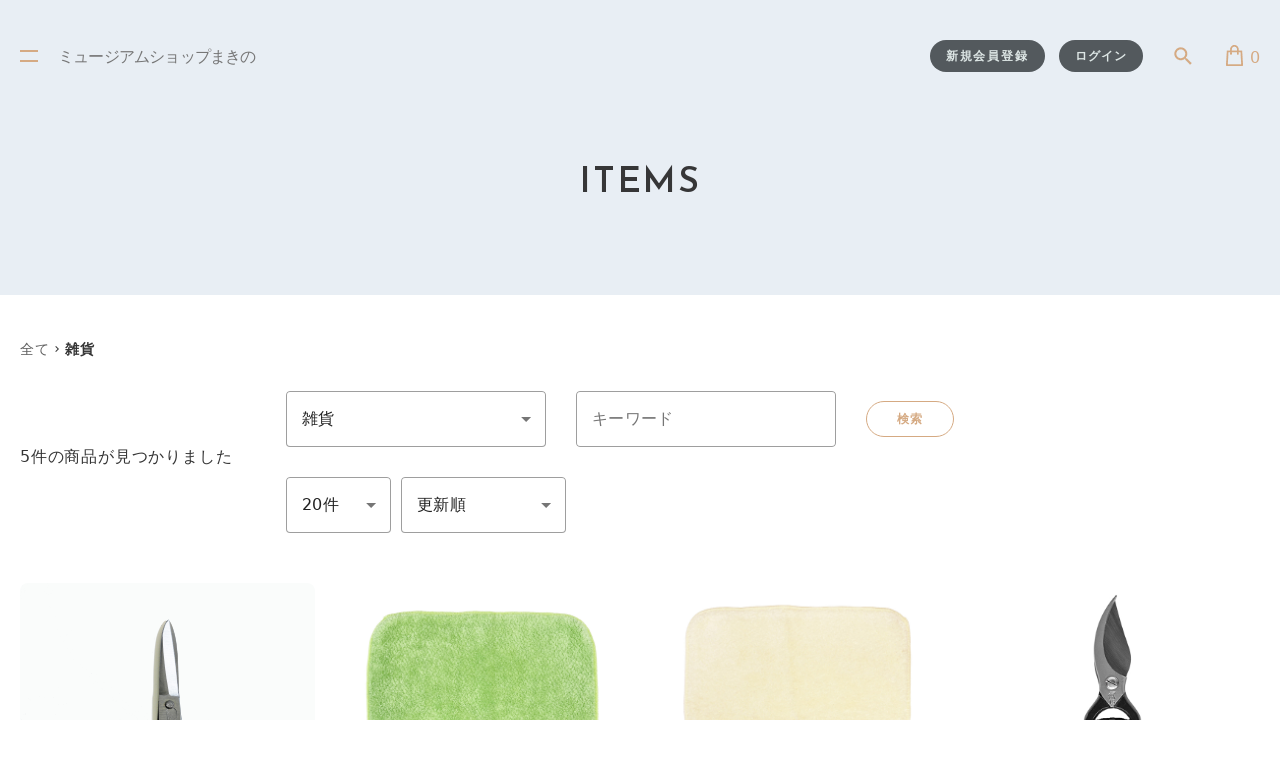

--- FILE ---
content_type: text/html; charset=UTF-8
request_url: https://museumshop-makino.com/products/list?category_id=10
body_size: 8067
content:
<!doctype html>
<html lang="ja">
<head prefix="og: http://ogp.me/ns# fb: http://ogp.me/ns/fb# product: http://ogp.me/ns/product#">
    <!-- Google tag (gtag.js) -->
    <script async src="https://www.googletagmanager.com/gtag/js?id=G-HYQWL45G9H"></script>
    <script>
      window.dataLayer = window.dataLayer || [];
      function gtag(){dataLayer.push(arguments);}
      gtag('js', new Date());

      gtag('config', 'G-HYQWL45G9H');
    </script>
    <meta charset="utf-8">
    <meta name="viewport" content="width=device-width, initial-scale=1, shrink-to-fit=no">
    <meta name="eccube-csrf-token" content="fc49dab56bcaed.bQ_5c-G6oQWStgo8h9uw6QWsMPG7ap9a2qrBCS45ryw.NyK-GpHcwlz66WNrtZHknUaUY5DtKcUOifuQcGp72EQnNp86zMzHf__CTw">
    <meta name="format-detection" content="telephone=no">

    <title>ミュージアムショップまきの / 雑貨</title>
                    
<meta property="og:type" content="article"/>
<meta property="og:site_name" content="ミュージアムショップまきの"/>
    <meta name="description" content="牧野記念庭園のオンラインショップです。当サイトで扱っている商品をご覧いただけます。">
    <meta property="og:description" content="牧野記念庭園のオンラインショップです。当サイトで扱っている商品をご覧いただけます。"/>
                                    <meta property="og:url" content="https://museumshop-makino.com/products/list?category_id=10"/>
        <link rel="canonical" href="https://museumshop-makino.com/products/list?category_id=10" />
                
                    
    <link rel="apple-touch-icon" sizes="180x180" href="/html/template/SS4002/assets/img/favicon_package/apple-touch-icon.png">
    <link rel="icon" type="image/png" sizes="32x32" href="/html/template/SS4002/assets/img/favicon_package/favicon-32x32.png">
    <link rel="icon" type="image/png" sizes="16x16" href="/html/template/SS4002/assets/img/favicon_package/favicon-16x16.png">
    <link rel="manifest" href="/html/template/SS4002/assets/site.webmanifest">
    <link rel="mask-icon" href="/html/template/SS4002/assets/img/favicon_package/safari-pinned-tab.svg" color="#224b47">
    <link rel="shortcut icon" href="/html/template/SS4002/assets/img/favicon_package/favicon.ico">
    <meta name="msapplication-TileColor" content="#224b47">
    <meta name="msapplication-config" content="/html/template/SS4002/assets/browserconfig.xml">
    <meta name="theme-color" content="#ffffff">

    <link rel="preconnect" href="https://fonts.googleapis.com">
    <link rel="preconnect" href="https://fonts.gstatic.com" crossorigin>
    <link href="https://fonts.googleapis.com/css2?family=Josefin+Sans:wght@400;600&display=swap" rel="stylesheet">
    <link href="//fonts.googleapis.com/icon?family=Material+Icons" rel="stylesheet">

    
    <link rel="stylesheet" href="/html/template/SS4002/assets/css/default_style.min.css" media="all">

    
    <script src="https://code.jquery.com/jquery-3.6.0.min.js" integrity="sha256-/xUj+3OJU5yExlq6GSYGSHk7tPXikynS7ogEvDej/m4=" crossorigin="anonymous"></script>
    <script src="/html/template/SS4002/assets/js/bundle.js" defer></script>
    <script src="/html/template/SS4002/assets/js/main.js" defer></script>

    <script>
        $(function() {
            $.ajaxSetup({
                'headers': {
                    'ECCUBE-CSRF-TOKEN': $('meta[name="eccube-csrf-token"]').attr('content')
                }
            });
        });
    </script>

        
        
    <link rel="stylesheet" href="/html/user_data/assets/css/customize.css">

</head>
<body id="page_product_list" class="product_page">
<div class="c-loading" id="js-loading"></div>


    
<div class="l-layout">

    
<div class="b-nav-sp" id="js-nav-sp">
    <div class="b-nav-sp__button"></div>
</div>


    <div class="l-layout__body" id="js-layout__body">

        <span class="l-layout__body-bg" id="js-layout__body-bg"></span>

                            <header class="l-header">
                    <!-- ▼ヘッダー(商品検索・ログインナビ・カート) -->
            
<div class="b-header">
    <h1 class="b-header__logo">
        <a class="b-header__logo-link" href="https://museumshop-makino.com/">
            ミュージアムショップまきの
        </a>
    </h1>
    <span class="b-header__spacer"></span>
    <div class="b-header__utility">
        <div class="b-header__utility-navi">
            
<div class="b-login">
    <ul class="b-login__list u-list-sanitize">
                    <li class="b-login__list-item">
                <a class="b-login__link mdc-ripple-surface" href="https://museumshop-makino.com/entry">
                    <span class="b-login__text">新規会員登録</span>
                </a>
            </li>
            <li class="b-login__list-item">
                <a class="b-login__link mdc-ripple-surface" href="https://museumshop-makino.com/mypage/login">
                    <span class="b-login__text is-kana">ログイン</span>
                </a>
            </li>
            </ul>
</div>

        </div>
        <div class="b-header__utility-search">
            <a class="b-header__utility-search-link" href="#js-search-product" id="js-header__utility-search-link"></a>
        </div>
        <div class="b-header__utility-cart" id="js-header__utility-cart">
            <div class="b-cart" id="js-cart">
    <div class="b-cart__trigger" id="js-cart-trigger">
        <div class="b-cart__menu">
            <span class="b-cart__menu-badge">0</span>
        </div>
    </div>
    <div class="b-cart__overlay js-cart-target" id="js-cart__overlay"></div>
            <div class="b-cart__body js-cart-target">
            <div class="b-cart__heading">
                <div class="b-cart__menu"></div>
                <div class="b-cart__price">
                    <div class="b-cart__price-number">￥0</div>
                </div>
            </div>
            <div class="b-cart__message">
                <p>現在カート内に商品はございません。</p>
            </div>
            <div class="b-cart__actions">
                <div class="b-cart__actions-item">
                    <a class="b-cart__button c-button c-button--unelevated is-primary mdc-button mdc-button--unelevated" id="js-cart-cancel">
                        <span class="c-button__label mdc-button__label">お買い物を続ける</span>
                    </a>
                </div>
            </div>
        </div>
    </div>

        </div>
    </div>
</div>

        <!-- ▲ヘッダー(商品検索・ログインナビ・カート) -->
    <!-- ▼ロゴ -->
            

        <!-- ▲ロゴ -->
    <!-- ▼カテゴリナビ(PC) -->
            


        <!-- ▲カテゴリナビ(PC) -->

            </header>
        
        <main class="l-main">

                        
            <div class="l-main__middle">

                                
                                
                <div class="l-main__middle-main">
                                        
                                        
    <section class="p-product">
        <h2 class="p-product__title">
                            <span class="p-product__title-text">ITEMS</span>
                    </h2>
        <div class="p-product__contents">
                            <div class="p-product__search">
                    <form name="form1" id="form1" method="get" action="?">
                                                    <input type="hidden" id="mode" name="mode" />
                                                    <input type="hidden" id="category_id" name="category_id" value="10" />
                                                    <input type="hidden" id="name" name="name" />
                                                    <input type="hidden" id="pageno" name="pageno" />
                                                    <input type="hidden" id="disp_number" name="disp_number" value="20" />
                                                    <input type="hidden" id="orderby" name="orderby" value="4" />
                                                    <input type="hidden" id="tag_id" name="tag_id" />
                                            </form>
                    <div class="p-product__topicpath">
                        <ul class="p-product__topicpath-list u-list-sanitize">
                            <li class="p-product__topicpath-list-item">
                                <a class="p-product__topicpath-link" href="https://museumshop-makino.com/products/list">全て</a>
                            </li>
                                                                                                <li class="p-product__topicpath-list-item is-active">
                                        <a class="p-product__topicpath-link" href="https://museumshop-makino.com/products/list?category_id=10">雑貨</a>
                                    </li>
                                                            

                                                        


                                                    </ul>
                    </div>
                    <div class="p-product__controller">
                        <p class="p-product__controller-result">
                                                            <span class="p-product__controller-result--number">5件</span><span class="p-product__controller-result--text">の商品が見つかりました</span>
                                                    </p>
                                                    <div class="p-product__controller-actions p-product__controller-actions--search">


                                <div class="p-product__controller-actions-item p-product__controller-actions-item--search">

                                
                                    <form method="get" class="searchform searchform--product-list" action="/products/list">
                                        <div class="b-search-product__contents b-search-product__contents--product-list">
                                            <div class="c-form__box">
                                                <div class="c-form__box-item">
                                                    <div class="c-select mdc-select mdc-select--outlined">
                                                        <i class="c-select__dropdown-icon mdc-select__dropdown-icon"></i>
                                                        <select id="category_id" name="category_id" class="c-select__native-control c-select__native-control mdc-select__native-control form-select"><option value="">全ての商品</option><option value="7">文具</option><option value="9">　クリアファイル</option><option value="8">　絵はがき</option><option value="10" selected="selected">雑貨</option><option value="11">　剪定バサミ</option><option value="17">　タオルハンカチ</option><option value="12">食品</option><option value="13">その他</option><option value="14">　書籍</option><option value="15">オリジナルグッズ</option></select>
                                                        <label class="c-select__label" for="category_id">カテゴリー</label>
                                                        <div class="mdc-notched-outline">
                                                            <div class="mdc-notched-outline__leading"></div>
                                                            <div class="mdc-notched-outline__notch"></div>
                                                            <div class="mdc-notched-outline__trailing"></div>
                                                        </div>
                                                    </div>
                                                </div>
                                            </div>
                                            <div class="c-form__box">
                                                <div class="c-form__box-item">
                                                    <div class="c-text-field mdc-text-field mdc-text-field--outlined mdc-text-field--no-label">
                                                        <input type="search" id="name" name="name" maxlength="50" class="c-text-field__input mdc-text-field__input form-control" placeholder="キーワード" />
                                                        <label class="c-text-field__label" for="name">キーワード</label>
                                                        <div class="mdc-notched-outline">
                                                            <div class="mdc-notched-outline__leading"></div>
                                                            <div class="mdc-notched-outline__trailing"></div>
                                                        </div>
                                                    </div>
                                                </div>
                                            </div>
                                        </div>
                                        <div class="b-search-product__actions b-search-product__actions--list">
                                            <div class="b-search-product__actions-item">
                                                <button class="b-search-product__button c-button is-secondary c-button--outlined mdc-button mdc-button--outlined b-search-product__button--product-list" type="submit">
                                                    <span class="c-button__label mdc-button__label">検索</span>
                                                </button>
                                            </div>
                                        </div>
                                    </form>



                                </div>



                                <div class="p-product__controller-actions-item">
                                    <div class="c-select mdc-select mdc-select--outlined">
                                        <i class="mdc-select__dropdown-icon"></i>
                                        <label class="c-select__label" for="disp-number">件数</label>
                                        <select id="disp-number" name="disp_number" class="c-select__native-control mdc-select__native-control disp-number form-select"><option value="20" selected="selected">20件</option><option value="40">40件</option><option value="60">60件</option></select>
                                        <div class="mdc-notched-outline">
                                            <div class="mdc-notched-outline__leading"></div>
                                            <div class="mdc-notched-outline__notch"></div>
                                            <div class="mdc-notched-outline__trailing"></div>
                                        </div>
                                    </div>
                                </div>
                                <div class="p-product__controller-actions-item">
                                    <div class="c-select mdc-select mdc-select--outlined">
                                        <i class="mdc-select__dropdown-icon"></i>
                                        <label class="c-select__label" for="order-by">並び順</label>
                                        <select id="order-by" name="orderby" class="c-select__native-control mdc-select__native-control order-by form-select"><option value="4" selected="selected">更新順</option><option value="2">新着順</option><option value="1">価格が低い順</option><option value="3">価格が高い順</option></select>
                                        <div class="mdc-notched-outline">
                                            <div class="mdc-notched-outline__leading"></div>
                                            <div class="mdc-notched-outline__notch"></div>
                                            <div class="mdc-notched-outline__trailing"></div>
                                        </div>
                                    </div>
                                </div>
                            </div>
                                            </div>
                </div>
                
                                                              
                    <ul class="p-product__list u-list-sanitize">
                                                                                                      

                                                      <li class="p-product__list-item">
                                <section class="c-list-product">
                                    <a class="c-list-product__link" href="https://museumshop-makino.com/products/detail/19">
                                        <div class="c-list-product__image js-list-product__image">
                                            <div class="c-list-product__image-contents">
                                                <img class="c-list-product__image-pic" src="/html/upload/save_image/1115144325_6736df7d0c356.jpg" alt="種子バサミ">
                                            </div>
                                        </div>
                                        <h2 class="c-list-product__name js-list-product__name">種子バサミ</h2>
                                        <p class="c-list-product__price">
                                            <span class="price02-default">
                                                                                                    ￥9,000
                                                                                            </span>
                                        </p>
                                    </a>
                                                                            <div class="c-list-product__actions">
                                            <div class="c-list-product__actions-item">
                                                <button class="c-button c-button--unelevated mdc-button mdc-button--unelevated" type="button" disabled="disabled">
                                                    <span class="c-button__label mdc-button__label">SOLD OUT</span>
                                                </button>
                                            </div>
                                        </div>
                                                                    </section>
                            </li>
                          
                                                                                                      

                                                      <li class="p-product__list-item">
                                <section class="c-list-product">
                                    <a class="c-list-product__link" href="https://museumshop-makino.com/products/detail/15">
                                        <div class="c-list-product__image js-list-product__image">
                                            <div class="c-list-product__image-contents">
                                                <img class="c-list-product__image-pic" src="/html/upload/save_image/1113162406_6551cf16c1bc6.jpg" alt="今治タオルハンカチ makino バイカオウレン">
                                            </div>
                                        </div>
                                        <h2 class="c-list-product__name js-list-product__name">今治タオルハンカチ makino バイカオウレン</h2>
                                        <p class="c-list-product__price">
                                            <span class="price02-default">
                                                                                                    ￥880
                                                                                            </span>
                                        </p>
                                    </a>
                                                                                                                    <form name="form15" id="productForm15" action="https://museumshop-makino.com/products/add_cart/15" method="post">
                                            <div class="c-list-product__form">
                                                                                                <div class="c-list-product__form-box">
                                                    <div class="c-list-product__form-box-item">
                                                        <div class="c-text-field mdc-text-field mdc-text-field--outlined">
                                                            <input type="number" id="quantity15" name="quantity" required="required" min="1" maxlength="9" class="c-text-field__input mdc-text-field__input quantity form-control" value="1" />
                                                            <div class="mdc-notched-outline">
                                                                <div class="mdc-notched-outline__leading"></div>
                                                                <div class="mdc-notched-outline__notch">
                                                                    <label class="c-floating-label mdc-floating-label" for="quantity15">数量</label>
                                                                </div>
                                                                <div class="mdc-notched-outline__trailing"></div>
                                                            </div>
                                                        </div>
                                                        
                                                    </div>
                                                </div>
                                                <input type="hidden" id="product_id15" name="product_id" value="15" /><input type="hidden" id="ProductClass15" name="ProductClass" value="24" /><input type="hidden" id="_token15" name="_token" value="9c6ecca91d9a.y6fkLZvWFefPCF7ZyBlXE6Xy6ffJnucyqiqzh2G0RjU.v8_WXeizepWFTy6gg3wld8qUi5GhqohLxXr03VPmH3aUxI9nxIF8g7VXGw" />
                                            </div>
                                        </form>
                                        <div class="c-list-product__actions">
                                            <div class="c-list-product__actions-item">
                                                <button class="c-button is-secondary c-button--unelevated mdc-button mdc-button--unelevated add-cart" type="submit" data-cartid="15" form="productForm15">
                                                    <span class="c-button__label mdc-button__label">カートに入れる</span>
                                                </button>
                                            </div>
                                        </div>
                                                                    </section>
                            </li>
                          
                                                                                                      

                                                      <li class="p-product__list-item">
                                <section class="c-list-product">
                                    <a class="c-list-product__link" href="https://museumshop-makino.com/products/detail/16">
                                        <div class="c-list-product__image js-list-product__image">
                                            <div class="c-list-product__image-contents">
                                                <img class="c-list-product__image-pic" src="/html/upload/save_image/1113162225_6551ceb1ec2dd.jpg" alt="今治タオルハンカチ makino 富太郎">
                                            </div>
                                        </div>
                                        <h2 class="c-list-product__name js-list-product__name">今治タオルハンカチ makino 富太郎</h2>
                                        <p class="c-list-product__price">
                                            <span class="price02-default">
                                                                                                    ￥880
                                                                                            </span>
                                        </p>
                                    </a>
                                                                                                                    <form name="form16" id="productForm16" action="https://museumshop-makino.com/products/add_cart/16" method="post">
                                            <div class="c-list-product__form">
                                                                                                <div class="c-list-product__form-box">
                                                    <div class="c-list-product__form-box-item">
                                                        <div class="c-text-field mdc-text-field mdc-text-field--outlined">
                                                            <input type="number" id="quantity16" name="quantity" required="required" min="1" maxlength="9" class="c-text-field__input mdc-text-field__input quantity form-control" value="1" />
                                                            <div class="mdc-notched-outline">
                                                                <div class="mdc-notched-outline__leading"></div>
                                                                <div class="mdc-notched-outline__notch">
                                                                    <label class="c-floating-label mdc-floating-label" for="quantity16">数量</label>
                                                                </div>
                                                                <div class="mdc-notched-outline__trailing"></div>
                                                            </div>
                                                        </div>
                                                        
                                                    </div>
                                                </div>
                                                <input type="hidden" id="product_id16" name="product_id" value="16" /><input type="hidden" id="ProductClass16" name="ProductClass" value="25" /><input type="hidden" id="_token16" name="_token" value="e19a0912f1f54462ae8aa652e903.2-WaqhT5rofmSxrp2ORTS2lAL4uWfN3ebqmIbFoW5BA.r42o2mecwfWsDGqQk4EhLwYmTe3-SLKnAfnPNmhEvVOEhvHgS67H45wUXw" />
                                            </div>
                                        </form>
                                        <div class="c-list-product__actions">
                                            <div class="c-list-product__actions-item">
                                                <button class="c-button is-secondary c-button--unelevated mdc-button mdc-button--unelevated add-cart" type="submit" data-cartid="16" form="productForm16">
                                                    <span class="c-button__label mdc-button__label">カートに入れる</span>
                                                </button>
                                            </div>
                                        </div>
                                                                    </section>
                            </li>
                          
                                                                                                        <!-- 通常の場合 -->
                                                                                

                          
                                                                                                      

                                                      <li class="p-product__list-item">
                                <section class="c-list-product">
                                    <a class="c-list-product__link" href="https://museumshop-makino.com/products/detail/12">
                                        <div class="c-list-product__image js-list-product__image">
                                            <div class="c-list-product__image-contents">
                                                <img class="c-list-product__image-pic" src="/html/upload/save_image/0721152849_64ba25a1a1ee6.jpg" alt="ZWILLING 剪定バサミ Makino Edition">
                                            </div>
                                        </div>
                                        <h2 class="c-list-product__name js-list-product__name">ZWILLING 剪定バサミ Makino Edition</h2>
                                        <p class="c-list-product__price">
                                            <span class="price02-default">
                                                                                                    ￥18,700
                                                                                            </span>
                                        </p>
                                    </a>
                                                                                                                    <form name="form12" id="productForm12" action="https://museumshop-makino.com/products/add_cart/12" method="post">
                                            <div class="c-list-product__form">
                                                                                                <div class="c-list-product__form-box">
                                                    <div class="c-list-product__form-box-item">
                                                        <div class="c-text-field mdc-text-field mdc-text-field--outlined">
                                                            <input type="number" id="quantity12" name="quantity" required="required" min="1" maxlength="9" class="c-text-field__input mdc-text-field__input quantity form-control" value="1" />
                                                            <div class="mdc-notched-outline">
                                                                <div class="mdc-notched-outline__leading"></div>
                                                                <div class="mdc-notched-outline__notch">
                                                                    <label class="c-floating-label mdc-floating-label" for="quantity12">数量</label>
                                                                </div>
                                                                <div class="mdc-notched-outline__trailing"></div>
                                                            </div>
                                                        </div>
                                                        
                                                    </div>
                                                </div>
                                                <input type="hidden" id="product_id12" name="product_id" value="12" /><input type="hidden" id="ProductClass12" name="ProductClass" value="21" /><input type="hidden" id="_token12" name="_token" value="f2aec4e2041e2474edc24586.d7nagJw-282RSWM3avdXrNpEpfV0OcRojsqByuUw5_4.A9Ho8O9btL_bDhNOIZIlyLUix5McDasR4ZrGkNdivr0o2rHKw2myqesWJg" />
                                            </div>
                                        </form>
                                        <div class="c-list-product__actions">
                                            <div class="c-list-product__actions-item">
                                                <button class="c-button is-secondary c-button--unelevated mdc-button mdc-button--unelevated add-cart" type="submit" data-cartid="12" form="productForm12">
                                                    <span class="c-button__label mdc-button__label">カートに入れる</span>
                                                </button>
                                            </div>
                                        </div>
                                                                    </section>
                            </li>
                          
                                            </ul>
                    <div class="p-product__modal">
                        <input class="p-product__modal-checkbox" id="p-product__modal-checkbox" type="checkbox">
                        <div class="p-product__modal-overlay">
                            <label class="p-product__modal-overlay-close" for="p-product__modal-checkbox"></label>
                            <div class="p-product__modal-contents">
                                <label class="p-product__modal-close" for="p-product__modal-checkbox">
                                    <i class="p-product__modal-close-icon material-icons">close</i>
                                </label>
                                <div class="p-product__modal-header">
                                    <p class="p-product__modal-message" id="js-product__modal-message">カートに追加しました。</p>
                                </div>
                                <div class="p-product__modal-actions">
                                    <div class="p-product__modal-actions-item">
                                        <a class="p-product__modal-button c-button c-button--unelevated is-secondary mdc-button mdc-button--unelevated" href="https://museumshop-makino.com/cart">
                                            <span class="c-button__label mdc-button__label">カートへ進む</span>
                                        </a>
                                    </div>
                                    <div class="p-product__modal-actions-item">
                                        <label class="p-product__modal-button c-button c-button--unelevated is-primary mdc-button mdc-button--unelevated" for="p-product__modal-checkbox">
                                            <span class="c-button__label mdc-button__label">お買い物を続ける</span>
                                        </label>
                                    </div>
                                </div>

                            </div>
                        </div>
                    </div>
                                                        </div>
    </section>


                                                        </div>

                                
            </div>

                        
        </main>

                            <footer class="l-footer">

                    <!-- ▼フッター -->
            
<div class="b-footer">
    <div class="b-footer__body">
        <div class="b-footer__top">
            <div class="b-footer__top-contents">
                <div class="b-footer__logo">
                    <a class="b-footer__logo-link" href="https://museumshop-makino.com/">
                        <span class="b-footer__logo-link-text">ミュージアムショップまきの</span>
                    </a>
                </div>
                <nav class="b-footer__menu">
                    <ul class="b-footer__menu-list">
                        <li class="b-footer__menu-list-item">
                            <a class="b-footer__menu-link" href="https://museumshop-makino.com/help/about">
                                <span class="b-footer__menu-link-text">About</span>
                            </a>
                        </li>
                        <li class="b-footer__menu-list-item">
                            <a class="b-footer__menu-link" href="https://museumshop-makino.com/products/list">
                                <span class="b-footer__menu-link-text">Line up</span>
                            </a>
                        </li>
                          <li class="b-footer__menu-list-item">
                            <a class="b-footer__menu-link" href="https://museumshop-makino.com/guide">
                                <span class="b-footer__menu-link-text">Guide</span>
                            </a>
                        </li>
                        <li class="b-footer__menu-list-item">
                            <a class="b-footer__menu-link" href="https://museumshop-makino.com/contact">
                                <span class="b-footer__menu-link-text">Contact</span>
                            </a>
                        </li>
                    </ul>
                </nav>
                <!--
                <div class="b-footer__sns">
                    <ul class="b-footer__sns-list">
                        <li class="b-footer__sns-list-item">
                            <a class="b-footer__sns-link is-twitter" href="#" target="_blank" rel="noopener">Twitter</a>
                        </li>
                        <li class="b-footer__sns-list-item">
                            <a class="b-footer__sns-link is-instagram" href="#" target="_blank" rel="noopener">Instagram</a>
                        </li>
                        <li class="b-footer__sns-list-item">
                            <a class="b-footer__sns-link is-facebook" href="#" target="_blank" rel="noopener">Facebook</a>
                        </li>
                    </ul>
                </div>
                -->
            </div>
        </div>
        <div class="b-footer__bottom">
            <div class="b-footer__bottom-contents">
                <nav class="b-footer__navi">
                    <ul class="b-footer__navi-list u-list-sanitize">
                        <li class="b-footer__navi-list-item">
                            <a class="b-footer__navi-link" href="https://museumshop-makino.com/help/privacy">
                                <span class="b-footer__navi-link-text">プライバシーポリシー</span>
                            </a>
                        </li>
                        <li class="b-footer__navi-list-item">
                            <a class="b-footer__navi-link" href="https://museumshop-makino.com/help/tradelaw">
                                <span class="b-footer__navi-link-text">特定商取引法に基づく表記</span>
                            </a>
                        </li>
                    </ul>
                </nav>
                <p class="b-footer__copy">
                    <small class="b-footer__copy-text">copyright (c) ミュージアムショップまきの, Inc. all rights reserved.</small>
                </p>
            </div>
        </div>
    </div>
</div>

        <!-- ▲フッター -->


                <div class="c-scroll-to-top is-hide" id="js-scroll-to-top">
                    <div class="c-scroll-to-top__contents">
                        <span class="c-scroll-to-top__text">PAGE TOP</span>
                    </div>
                </div>

            </footer>
        
    </div>

</div>

        <div class="l-drawer">

        <div class="l-drawer__overlay" id="js-drawer__overlay"></div>
        <aside class="l-drawer__body" id="js-drawer__body">
            <div class="l-drawer__heading">
                <div class="l-drawer__button">
                    <div class="l-drawer__button--close" id="js-drawer__button--close"></div>
                </div>
            </div>
            <div class="l-drawer__contents">
                <div class="l-drawer__contents-inner">
                        <!-- ▼商品検索 -->
            <div class="b-search-product" id="js-search-product">
    <h2 class="b-search-product__title">
        <span class="b-search-product__title-text">商品検索</span>
    </h2>
    <form method="get" class="searchform" action="/products/list">
        <div class="b-search-product__contents">
            <div class="c-form__box">
                <div class="c-form__box-item">
                    <div class="c-select mdc-select mdc-select--outlined">
                        <i class="c-select__dropdown-icon mdc-select__dropdown-icon"></i>
                        <select id="category_id" name="category_id" class="c-select__native-control c-select__native-control mdc-select__native-control form-select"><option value="">全ての商品</option><option value="7">文具</option><option value="9">　クリアファイル</option><option value="8">　絵はがき</option><option value="10" selected="selected">雑貨</option><option value="11">　剪定バサミ</option><option value="17">　タオルハンカチ</option><option value="12">食品</option><option value="13">その他</option><option value="14">　書籍</option><option value="15">オリジナルグッズ</option></select>
                        <label class="c-select__label" for="category_id">カテゴリー</label>
                        <div class="mdc-notched-outline">
                            <div class="mdc-notched-outline__leading"></div>
                            <div class="mdc-notched-outline__notch"></div>
                            <div class="mdc-notched-outline__trailing"></div>
                        </div>
                    </div>
                </div>
            </div>
            <div class="c-form__box">
                <div class="c-form__box-item">
                    <div class="c-text-field mdc-text-field mdc-text-field--outlined mdc-text-field--no-label">
                        <input type="search" id="name" name="name" maxlength="50" class="c-text-field__input mdc-text-field__input form-control" placeholder="キーワード" />
                        <label class="c-text-field__label" for="name">キーワード</label>
                        <div class="mdc-notched-outline">
                            <div class="mdc-notched-outline__leading"></div>
                            <div class="mdc-notched-outline__trailing"></div>
                        </div>
                    </div>
                </div>
            </div>
        </div>
        <div class="b-search-product__actions">
            <div class="b-search-product__actions-item">
                <button class="b-search-product__button c-button is-secondary c-button--outlined mdc-button mdc-button--outlined" type="submit">
                    <span class="c-button__label mdc-button__label">検索</span>
                </button>
            </div>
        </div>
    </form>
</div>

        <!-- ▲商品検索 -->
    <!-- ▼カテゴリナビ(SP) -->
            


<nav class="b-category-nav-sp">
    <ul class="b-category-nav-sp__list u-list-sanitize js-category-nav-sp__list">
                    <li class="b-category-nav-sp__list-item">
                                <div class="b-category-nav-sp__contents">
            <div class="b-category-nav-sp__heading js-category-nav-sp__heading">
                <div class="b-category-nav-sp__heading-contents">
                    <span class="b-category-nav-sp__name">文具</span>
                    <i class="b-category-nav-sp__icon c-animation--rotate-forward material-icons">expand_more</i>
                </div>
            </div>
            <ul class="b-category-nav-sp__list u-list-sanitize js-category-nav-sp__list">
                <li class="b-category-nav-sp__list-item">
                    <a href="https://museumshop-makino.com/products/list?category_id=7" class="b-category-nav-sp__link js-category-nav-sp__link">
                        <span class="b-category-nav-sp__name">すべて</span>
                    </a>
                </li>
                                    <li class="b-category-nav-sp__list-item">
                                        <a class="b-category-nav-sp__link" href="https://museumshop-makino.com/products/list?category_id=9">
            <span class="b-category-nav-sp__name">クリアファイル</span>
        </a>
    
                    </li>
                                    <li class="b-category-nav-sp__list-item">
                                        <a class="b-category-nav-sp__link" href="https://museumshop-makino.com/products/list?category_id=8">
            <span class="b-category-nav-sp__name">絵はがき</span>
        </a>
    
                    </li>
                            </ul>
        </div>
    
            </li>
                    <li class="b-category-nav-sp__list-item">
                                <div class="b-category-nav-sp__contents">
            <div class="b-category-nav-sp__heading js-category-nav-sp__heading">
                <div class="b-category-nav-sp__heading-contents">
                    <span class="b-category-nav-sp__name">雑貨</span>
                    <i class="b-category-nav-sp__icon c-animation--rotate-forward material-icons">expand_more</i>
                </div>
            </div>
            <ul class="b-category-nav-sp__list u-list-sanitize js-category-nav-sp__list">
                <li class="b-category-nav-sp__list-item">
                    <a href="https://museumshop-makino.com/products/list?category_id=10" class="b-category-nav-sp__link js-category-nav-sp__link">
                        <span class="b-category-nav-sp__name">すべて</span>
                    </a>
                </li>
                                    <li class="b-category-nav-sp__list-item">
                                        <a class="b-category-nav-sp__link" href="https://museumshop-makino.com/products/list?category_id=11">
            <span class="b-category-nav-sp__name">剪定バサミ</span>
        </a>
    
                    </li>
                                    <li class="b-category-nav-sp__list-item">
                                        <a class="b-category-nav-sp__link" href="https://museumshop-makino.com/products/list?category_id=17">
            <span class="b-category-nav-sp__name">タオルハンカチ</span>
        </a>
    
                    </li>
                            </ul>
        </div>
    
            </li>
                    <li class="b-category-nav-sp__list-item">
                                <a class="b-category-nav-sp__link" href="https://museumshop-makino.com/products/list?category_id=12">
            <span class="b-category-nav-sp__name">食品</span>
        </a>
    
            </li>
                    <li class="b-category-nav-sp__list-item">
                                <div class="b-category-nav-sp__contents">
            <div class="b-category-nav-sp__heading js-category-nav-sp__heading">
                <div class="b-category-nav-sp__heading-contents">
                    <span class="b-category-nav-sp__name">その他</span>
                    <i class="b-category-nav-sp__icon c-animation--rotate-forward material-icons">expand_more</i>
                </div>
            </div>
            <ul class="b-category-nav-sp__list u-list-sanitize js-category-nav-sp__list">
                <li class="b-category-nav-sp__list-item">
                    <a href="https://museumshop-makino.com/products/list?category_id=13" class="b-category-nav-sp__link js-category-nav-sp__link">
                        <span class="b-category-nav-sp__name">すべて</span>
                    </a>
                </li>
                                    <li class="b-category-nav-sp__list-item">
                                        <a class="b-category-nav-sp__link" href="https://museumshop-makino.com/products/list?category_id=14">
            <span class="b-category-nav-sp__name">書籍</span>
        </a>
    
                    </li>
                            </ul>
        </div>
    
            </li>
                    <li class="b-category-nav-sp__list-item">
                                <a class="b-category-nav-sp__link" href="https://museumshop-makino.com/products/list?category_id=15">
            <span class="b-category-nav-sp__name">オリジナルグッズ</span>
        </a>
    
            </li>
            </ul>
</nav>

        <!-- ▲カテゴリナビ(SP) -->
    <!-- ▼ログインナビ(SP) -->
            
<div class="b-login-sp">
    <ul class="b-login-sp__list u-list-sanitize">
        <li class="b-login-sp__list-item">
            <a class="b-login-sp__link" href="https://museumshop-makino.com/cart">
                <span class="b-login-sp__text">Cart</span>
            </a>
        </li>
                    <li class="b-login-sp__list-item">
                <a class="b-login-sp__link" href="https://museumshop-makino.com/entry">
                    <span class="b-login-sp__text">Entry</span>
                </a>
            </li>
            <li class="b-login-sp__list-item">
                <a class="b-login-sp__link" href="https://museumshop-makino.com/mypage/login">
                    <span class="b-login-sp__text">Login</span>
                </a>
            </li>
            </ul>
</div>

        <!-- ▲ログインナビ(SP) -->

                    <!--
                    <dl class="l-drawer__sns">
                        <dt class="l-drawer__sns-label">Follow us</dt>
                        <dd class="l-drawer__sns-detail">
                            <ul class="l-drawer__sns-list">
                                <li class="l-drawer__sns-list-item">
                                    <a class="l-drawer__sns-link is-twitter" href="#" target="_blank" rel="noopener">Twitter</a>
                                </li>
                                <li class="l-drawer__sns-list-item">
                                    <a class="l-drawer__sns-link is-instagram" href="#" target="_blank" rel="noopener">Instagram</a>
                                </li>
                                <li class="l-drawer__sns-list-item">
                                    <a class="l-drawer__sns-link is-facebook" href="#" target="_blank" rel="noopener">Facebook</a>
                                </li>
                            </ul>
                        </dd>
                    </dl>
                    -->
                </div>
            </div>
        </aside>

    </div>

<script>
var eccube_lang = {
    'common.delete_confirm': "削除してもよろしいですか?",
    'front.product.out_of_stock': "ただいま品切れ中です。",
};
</script>

    <script src="/html/template/SS4002/assets/js/eccube.js"></script>
    <script>
        eccube.productsClassCategories = {
                            "19": {"__unselected":{"__unselected":{"name":"\u9078\u629e\u3057\u3066\u304f\u3060\u3055\u3044","product_class_id":""}},"__unselected2":{"#":{"classcategory_id2":"","name":"","stock_find":false,"price01":"","price02":"8,181","price01_inc_tax":"","price02_inc_tax":"9,000","price01_with_currency":"","price02_with_currency":"\uffe58,181","price01_inc_tax_with_currency":"","price02_inc_tax_with_currency":"\uffe59,000","product_class_id":"28","product_code":"","sale_type":"1"}}},                             "15": {"__unselected":{"__unselected":{"name":"\u9078\u629e\u3057\u3066\u304f\u3060\u3055\u3044","product_class_id":""}},"__unselected2":{"#":{"classcategory_id2":"","name":"","stock_find":true,"price01":"","price02":"800","price01_inc_tax":"","price02_inc_tax":"880","price01_with_currency":"","price02_with_currency":"\uffe5800","price01_inc_tax_with_currency":"","price02_inc_tax_with_currency":"\uffe5880","product_class_id":"24","product_code":"","sale_type":"1"}}},                             "16": {"__unselected":{"__unselected":{"name":"\u9078\u629e\u3057\u3066\u304f\u3060\u3055\u3044","product_class_id":""}},"__unselected2":{"#":{"classcategory_id2":"","name":"","stock_find":true,"price01":"","price02":"800","price01_inc_tax":"","price02_inc_tax":"880","price01_with_currency":"","price02_with_currency":"\uffe5800","price01_inc_tax_with_currency":"","price02_inc_tax_with_currency":"\uffe5880","product_class_id":"25","product_code":"","sale_type":"1"}}},                             "11": {"__unselected":{"__unselected":{"name":"\u9078\u629e\u3057\u3066\u304f\u3060\u3055\u3044","product_class_id":""}},"__unselected2":{"#":{"classcategory_id2":"","name":"","stock_find":true,"price01":"17,000","price02":"15,300","price01_inc_tax":"18,700","price02_inc_tax":"16,830","price01_with_currency":"\uffe517,000","price02_with_currency":"\uffe515,300","price01_inc_tax_with_currency":"\uffe518,700","price02_inc_tax_with_currency":"\uffe516,830","product_class_id":"20","product_code":"","sale_type":"1"}}},                             "12": {"__unselected":{"__unselected":{"name":"\u9078\u629e\u3057\u3066\u304f\u3060\u3055\u3044","product_class_id":""}},"__unselected2":{"#":{"classcategory_id2":"","name":"","stock_find":true,"price01":"","price02":"17,000","price01_inc_tax":"","price02_inc_tax":"18,700","price01_with_currency":"","price02_with_currency":"\uffe517,000","price01_inc_tax_with_currency":"","price02_inc_tax_with_currency":"\uffe518,700","product_class_id":"21","product_code":"","sale_type":"1"}}}                    };

        $(function() {

            // 表示件数を変更
            $('.disp-number').change(function() {
                var dispNumber = $(this).val();
                $('#disp_number').val(dispNumber);
                $('#pageno').val(1);
                $("#form1").submit();
            });

            // 並び順を変更
            $('.order-by').change(function() {
                var orderBy = $(this).val();
                $('#orderby').val(orderBy);
                $('#pageno').val(1);
                $("#form1").submit();
            });

            $('.add-cart').on('click', function(e) {
                var $form = $(this).parents('li').find('form');

                // 個数フォームのチェック
                var $quantity = $form.parent().find('.quantity');
                if ($quantity.val() < 1) {
                    $quantity[0].setCustomValidity('1以上で入力してください。');
                    setTimeout(function() {
                        loadingOverlay('hide');
                    }, 100);
                    return true;
                } else {
                    $quantity[0].setCustomValidity('');
                }
                e.preventDefault();
                $.ajax({
                    url: $form.attr('action'),
                    type: $form.attr('method'),
                    data: $form.serialize(),
                    dataType: 'json',
                    beforeSend: function(xhr, settings) {
                        // Buttonを無効にする
                        $('.add-cart').prop('disabled', true);
                    }
                }).done(function(data) {
                    // レスポンス内のメッセージをalertで表示
                    $.each(data.messages, function() {
                        $('#js-product__modal-message').html(this);
                    });

                    $('#p-product__modal-checkbox').prop('checked', true);

                    // カートブロックを更新する
                    $.ajax({
                        url: 'https://museumshop-makino.com/block/cart',
                        type: 'GET',
                        dataType: 'html'
                    }).done(function(html) {
                        $('#js-header__utility-cart').html(html);
                    });
                }).fail(function(data) {
                    alert('カートへの追加に失敗しました。');
                }).always(function(data) {
                    // Buttonを有効にする
                    $('.add-cart').prop('disabled', false);
                });
            });
        });
    </script>



<script src="/html/user_data/assets/js/customize.js"></script>

</body>
</html>


--- FILE ---
content_type: text/css
request_url: https://museumshop-makino.com/html/template/SS4002/assets/css/default_style.min.css
body_size: 42448
content:
@charset "UTF-8";/*! normalize.css v8.0.1 | MIT License | github.com/necolas/normalize.css */html{line-height:1.15;-webkit-text-size-adjust:100%}body{margin:0}main{display:block}h1{font-size:2em;margin:.67em 0}hr{box-sizing:content-box;height:0;overflow:visible}pre{font-family:monospace,monospace;font-size:1em}a{background-color:transparent}abbr[title]{border-bottom:none;text-decoration:underline;text-decoration:underline dotted}b,strong{font-weight:bolder}code,kbd,samp{font-family:monospace,monospace;font-size:1em}small{font-size:80%}sub,sup{font-size:75%;line-height:0;position:relative;vertical-align:baseline}sub{bottom:-.25em}sup{top:-.5em}img{border-style:none}button,input,optgroup,select,textarea{font-family:inherit;font-size:100%;line-height:1.15;margin:0}button,input{overflow:visible}button,select{text-transform:none}[type=button],[type=reset],[type=submit],button{-webkit-appearance:button}[type=button]::-moz-focus-inner,[type=reset]::-moz-focus-inner,[type=submit]::-moz-focus-inner,button::-moz-focus-inner{border-style:none;padding:0}[type=button]:-moz-focusring,[type=reset]:-moz-focusring,[type=submit]:-moz-focusring,button:-moz-focusring{outline:1px dotted ButtonText}fieldset{padding:.35em .75em .625em}legend{box-sizing:border-box;color:inherit;display:table;max-width:100%;padding:0;white-space:normal}progress{vertical-align:baseline}textarea{overflow:auto}[type=checkbox],[type=radio]{box-sizing:border-box;padding:0}[type=number]::-webkit-inner-spin-button,[type=number]::-webkit-outer-spin-button{height:auto}[type=search]{-webkit-appearance:textfield;outline-offset:-2px}[type=search]::-webkit-search-decoration{-webkit-appearance:none}::-webkit-file-upload-button{-webkit-appearance:button;font:inherit}details{display:block}summary{display:list-item}template{display:none}[hidden]{display:none}@font-face{font-family:swiper-icons;src:url("data:application/font-woff;charset=utf-8;base64, [base64]//wADZ2x5ZgAAAywAAADMAAAD2MHtryVoZWFkAAABbAAAADAAAAA2E2+eoWhoZWEAAAGcAAAAHwAAACQC9gDzaG10eAAAAigAAAAZAAAArgJkABFsb2NhAAAC0AAAAFoAAABaFQAUGG1heHAAAAG8AAAAHwAAACAAcABAbmFtZQAAA/gAAAE5AAACXvFdBwlwb3N0AAAFNAAAAGIAAACE5s74hXjaY2BkYGAAYpf5Hu/j+W2+MnAzMYDAzaX6QjD6/4//Bxj5GA8AuRwMYGkAPywL13jaY2BkYGA88P8Agx4j+/8fQDYfA1AEBWgDAIB2BOoAeNpjYGRgYNBh4GdgYgABEMnIABJzYNADCQAACWgAsQB42mNgYfzCOIGBlYGB0YcxjYGBwR1Kf2WQZGhhYGBiYGVmgAFGBiQQkOaawtDAoMBQxXjg/wEGPcYDDA4wNUA2CCgwsAAAO4EL6gAAeNpj2M0gyAACqxgGNWBkZ2D4/wMA+xkDdgAAAHjaY2BgYGaAYBkGRgYQiAHyGMF8FgYHIM3DwMHABGQrMOgyWDLEM1T9/w8UBfEMgLzE////P/5//f/V/xv+r4eaAAeMbAxwIUYmIMHEgKYAYjUcsDAwsLKxc3BycfPw8jEQA/[base64]/uznmfPFBNODM2K7MTQ45YEAZqGP81AmGGcF3iPqOop0r1SPTaTbVkfUe4HXj97wYE+yNwWYxwWu4v1ugWHgo3S1XdZEVqWM7ET0cfnLGxWfkgR42o2PvWrDMBSFj/IHLaF0zKjRgdiVMwScNRAoWUoH78Y2icB/yIY09An6AH2Bdu/UB+yxopYshQiEvnvu0dURgDt8QeC8PDw7Fpji3fEA4z/PEJ6YOB5hKh4dj3EvXhxPqH/SKUY3rJ7srZ4FZnh1PMAtPhwP6fl2PMJMPDgeQ4rY8YT6Gzao0eAEA409DuggmTnFnOcSCiEiLMgxCiTI6Cq5DZUd3Qmp10vO0LaLTd2cjN4fOumlc7lUYbSQcZFkutRG7g6JKZKy0RmdLY680CDnEJ+UMkpFFe1RN7nxdVpXrC4aTtnaurOnYercZg2YVmLN/d/gczfEimrE/fs/bOuq29Zmn8tloORaXgZgGa78yO9/cnXm2BpaGvq25Dv9S4E9+5SIc9PqupJKhYFSSl47+Qcr1mYNAAAAeNptw0cKwkAAAMDZJA8Q7OUJvkLsPfZ6zFVERPy8qHh2YER+3i/BP83vIBLLySsoKimrqKqpa2hp6+jq6RsYGhmbmJqZSy0sraxtbO3sHRydnEMU4uR6yx7JJXveP7WrDycAAAAAAAH//wACeNpjYGRgYOABYhkgZgJCZgZNBkYGLQZtIJsFLMYAAAw3ALgAeNolizEKgDAQBCchRbC2sFER0YD6qVQiBCv/H9ezGI6Z5XBAw8CBK/m5iQQVauVbXLnOrMZv2oLdKFa8Pjuru2hJzGabmOSLzNMzvutpB3N42mNgZGBg4GKQYzBhYMxJLMlj4GBgAYow/P/PAJJhLM6sSoWKfWCAAwDAjgbRAAB42mNgYGBkAIIbCZo5IPrmUn0hGA0AO8EFTQAA") format("woff");font-weight:400;font-style:normal}:root{--swiper-theme-color:#007aff}.swiper-container{margin-left:auto;margin-right:auto;position:relative;overflow:hidden;list-style:none;padding:0;z-index:1}.swiper-container-vertical>.swiper-wrapper{-ms-flex-direction:column;flex-direction:column}.swiper-wrapper{position:relative;width:100%;height:100%;z-index:1;display:-ms-flexbox;display:flex;transition-property:transform;box-sizing:content-box}.swiper-container-android .swiper-slide,.swiper-wrapper{transform:translate3d(0,0,0)}.swiper-container-multirow>.swiper-wrapper{-ms-flex-wrap:wrap;flex-wrap:wrap}.swiper-container-multirow-column>.swiper-wrapper{-ms-flex-wrap:wrap;flex-wrap:wrap;-ms-flex-direction:column;flex-direction:column}.swiper-container-free-mode>.swiper-wrapper{transition-timing-function:ease-out;margin:0 auto}.swiper-slide{-ms-flex-negative:0;flex-shrink:0;width:100%;height:100%;position:relative;transition-property:transform}.swiper-slide-invisible-blank{visibility:hidden}.swiper-container-autoheight,.swiper-container-autoheight .swiper-slide{height:auto}.swiper-container-autoheight .swiper-wrapper{-ms-flex-align:start;align-items:flex-start;transition-property:transform,height}.swiper-container-3d{perspective:1200px}.swiper-container-3d .swiper-cube-shadow,.swiper-container-3d .swiper-slide,.swiper-container-3d .swiper-slide-shadow-bottom,.swiper-container-3d .swiper-slide-shadow-left,.swiper-container-3d .swiper-slide-shadow-right,.swiper-container-3d .swiper-slide-shadow-top,.swiper-container-3d .swiper-wrapper{transform-style:preserve-3d}.swiper-container-3d .swiper-slide-shadow-bottom,.swiper-container-3d .swiper-slide-shadow-left,.swiper-container-3d .swiper-slide-shadow-right,.swiper-container-3d .swiper-slide-shadow-top{position:absolute;left:0;top:0;width:100%;height:100%;pointer-events:none;z-index:10}.swiper-container-3d .swiper-slide-shadow-left{background-image:linear-gradient(to left,rgba(0,0,0,.5),rgba(0,0,0,0))}.swiper-container-3d .swiper-slide-shadow-right{background-image:linear-gradient(to right,rgba(0,0,0,.5),rgba(0,0,0,0))}.swiper-container-3d .swiper-slide-shadow-top{background-image:linear-gradient(to top,rgba(0,0,0,.5),rgba(0,0,0,0))}.swiper-container-3d .swiper-slide-shadow-bottom{background-image:linear-gradient(to bottom,rgba(0,0,0,.5),rgba(0,0,0,0))}.swiper-container-css-mode>.swiper-wrapper{overflow:auto;scrollbar-width:none;-ms-overflow-style:none}.swiper-container-css-mode>.swiper-wrapper::-webkit-scrollbar{display:none}.swiper-container-css-mode>.swiper-wrapper>.swiper-slide{scroll-snap-align:start start}.swiper-container-horizontal.swiper-container-css-mode>.swiper-wrapper{-ms-scroll-snap-type:x mandatory;scroll-snap-type:x mandatory}.swiper-container-vertical.swiper-container-css-mode>.swiper-wrapper{-ms-scroll-snap-type:y mandatory;scroll-snap-type:y mandatory}:root{--swiper-navigation-size:44px}.swiper-button-next,.swiper-button-prev{position:absolute;top:50%;width:calc(var(--swiper-navigation-size)/ 44 * 27);height:var(--swiper-navigation-size);margin-top:calc(-1 * var(--swiper-navigation-size)/ 2);z-index:10;cursor:pointer;display:-ms-flexbox;display:flex;-ms-flex-align:center;align-items:center;-ms-flex-pack:center;justify-content:center;color:var(--swiper-navigation-color,var(--swiper-theme-color))}.swiper-button-next.swiper-button-disabled,.swiper-button-prev.swiper-button-disabled{opacity:.35;cursor:auto;pointer-events:none}.swiper-button-next:after,.swiper-button-prev:after{font-family:swiper-icons;font-size:var(--swiper-navigation-size);text-transform:none!important;letter-spacing:0;text-transform:none;font-variant:initial;line-height:1}.swiper-button-prev,.swiper-container-rtl .swiper-button-next{left:10px;right:auto}.swiper-button-prev:after,.swiper-container-rtl .swiper-button-next:after{content:'prev'}.swiper-button-next,.swiper-container-rtl .swiper-button-prev{right:10px;left:auto}.swiper-button-next:after,.swiper-container-rtl .swiper-button-prev:after{content:'next'}.swiper-button-next.swiper-button-white,.swiper-button-prev.swiper-button-white{--swiper-navigation-color:#ffffff}.swiper-button-next.swiper-button-black,.swiper-button-prev.swiper-button-black{--swiper-navigation-color:#000000}.swiper-button-lock{display:none}.swiper-pagination{position:absolute;text-align:center;transition:.3s opacity;transform:translate3d(0,0,0);z-index:10}.swiper-pagination.swiper-pagination-hidden{opacity:0}.swiper-container-horizontal>.swiper-pagination-bullets,.swiper-pagination-custom,.swiper-pagination-fraction{bottom:10px;left:0;width:100%}.swiper-pagination-bullets-dynamic{overflow:hidden;font-size:0}.swiper-pagination-bullets-dynamic .swiper-pagination-bullet{transform:scale(.33);position:relative}.swiper-pagination-bullets-dynamic .swiper-pagination-bullet-active{transform:scale(1)}.swiper-pagination-bullets-dynamic .swiper-pagination-bullet-active-main{transform:scale(1)}.swiper-pagination-bullets-dynamic .swiper-pagination-bullet-active-prev{transform:scale(.66)}.swiper-pagination-bullets-dynamic .swiper-pagination-bullet-active-prev-prev{transform:scale(.33)}.swiper-pagination-bullets-dynamic .swiper-pagination-bullet-active-next{transform:scale(.66)}.swiper-pagination-bullets-dynamic .swiper-pagination-bullet-active-next-next{transform:scale(.33)}.swiper-pagination-bullet{width:8px;height:8px;display:inline-block;border-radius:100%;background:#000;opacity:.2}button.swiper-pagination-bullet{border:none;margin:0;padding:0;box-shadow:none;-webkit-appearance:none;-moz-appearance:none;appearance:none}.swiper-pagination-clickable .swiper-pagination-bullet{cursor:pointer}.swiper-pagination-bullet-active{opacity:1;background:var(--swiper-pagination-color,var(--swiper-theme-color))}.swiper-container-vertical>.swiper-pagination-bullets{right:10px;top:50%;transform:translate3d(0,-50%,0)}.swiper-container-vertical>.swiper-pagination-bullets .swiper-pagination-bullet{margin:6px 0;display:block}.swiper-container-vertical>.swiper-pagination-bullets.swiper-pagination-bullets-dynamic{top:50%;transform:translateY(-50%);width:8px}.swiper-container-vertical>.swiper-pagination-bullets.swiper-pagination-bullets-dynamic .swiper-pagination-bullet{display:inline-block;transition:.2s transform,.2s top}.swiper-container-horizontal>.swiper-pagination-bullets .swiper-pagination-bullet{margin:0 4px}.swiper-container-horizontal>.swiper-pagination-bullets.swiper-pagination-bullets-dynamic{left:50%;transform:translateX(-50%);white-space:nowrap}.swiper-container-horizontal>.swiper-pagination-bullets.swiper-pagination-bullets-dynamic .swiper-pagination-bullet{transition:.2s transform,.2s left}.swiper-container-horizontal.swiper-container-rtl>.swiper-pagination-bullets-dynamic .swiper-pagination-bullet{transition:.2s transform,.2s right}.swiper-pagination-progressbar{background:rgba(0,0,0,.25);position:absolute}.swiper-pagination-progressbar .swiper-pagination-progressbar-fill{background:var(--swiper-pagination-color,var(--swiper-theme-color));position:absolute;left:0;top:0;width:100%;height:100%;transform:scale(0);transform-origin:left top}.swiper-container-rtl .swiper-pagination-progressbar .swiper-pagination-progressbar-fill{transform-origin:right top}.swiper-container-horizontal>.swiper-pagination-progressbar,.swiper-container-vertical>.swiper-pagination-progressbar.swiper-pagination-progressbar-opposite{width:100%;height:4px;left:0;top:0}.swiper-container-horizontal>.swiper-pagination-progressbar.swiper-pagination-progressbar-opposite,.swiper-container-vertical>.swiper-pagination-progressbar{width:4px;height:100%;left:0;top:0}.swiper-pagination-white{--swiper-pagination-color:#ffffff}.swiper-pagination-black{--swiper-pagination-color:#000000}.swiper-pagination-lock{display:none}.swiper-scrollbar{border-radius:10px;position:relative;-ms-touch-action:none;background:rgba(0,0,0,.1)}.swiper-container-horizontal>.swiper-scrollbar{position:absolute;left:1%;bottom:3px;z-index:50;height:5px;width:98%}.swiper-container-vertical>.swiper-scrollbar{position:absolute;right:3px;top:1%;z-index:50;width:5px;height:98%}.swiper-scrollbar-drag{height:100%;width:100%;position:relative;background:rgba(0,0,0,.5);border-radius:10px;left:0;top:0}.swiper-scrollbar-cursor-drag{cursor:move}.swiper-scrollbar-lock{display:none}.swiper-zoom-container{width:100%;height:100%;display:-ms-flexbox;display:flex;-ms-flex-pack:center;justify-content:center;-ms-flex-align:center;align-items:center;text-align:center}.swiper-zoom-container>canvas,.swiper-zoom-container>img,.swiper-zoom-container>svg{max-width:100%;max-height:100%;-o-object-fit:contain;object-fit:contain}.swiper-slide-zoomed{cursor:move}.swiper-lazy-preloader{width:42px;height:42px;position:absolute;left:50%;top:50%;margin-left:-21px;margin-top:-21px;z-index:10;transform-origin:50%;animation:swiper-preloader-spin 1s infinite linear;box-sizing:border-box;border:4px solid var(--swiper-preloader-color,var(--swiper-theme-color));border-radius:50%;border-top-color:transparent}.swiper-lazy-preloader-white{--swiper-preloader-color:#fff}.swiper-lazy-preloader-black{--swiper-preloader-color:#000}@keyframes swiper-preloader-spin{100%{transform:rotate(360deg)}}.swiper-container .swiper-notification{position:absolute;left:0;top:0;pointer-events:none;opacity:0;z-index:-1000}.swiper-container-fade.swiper-container-free-mode .swiper-slide{transition-timing-function:ease-out}.swiper-container-fade .swiper-slide{pointer-events:none;transition-property:opacity}.swiper-container-fade .swiper-slide .swiper-slide{pointer-events:none}.swiper-container-fade .swiper-slide-active,.swiper-container-fade .swiper-slide-active .swiper-slide-active{pointer-events:auto}.swiper-container-cube{overflow:visible}.swiper-container-cube .swiper-slide{pointer-events:none;backface-visibility:hidden;z-index:1;visibility:hidden;transform-origin:0 0;width:100%;height:100%}.swiper-container-cube .swiper-slide .swiper-slide{pointer-events:none}.swiper-container-cube.swiper-container-rtl .swiper-slide{transform-origin:100% 0}.swiper-container-cube .swiper-slide-active,.swiper-container-cube .swiper-slide-active .swiper-slide-active{pointer-events:auto}.swiper-container-cube .swiper-slide-active,.swiper-container-cube .swiper-slide-next,.swiper-container-cube .swiper-slide-next+.swiper-slide,.swiper-container-cube .swiper-slide-prev{pointer-events:auto;visibility:visible}.swiper-container-cube .swiper-slide-shadow-bottom,.swiper-container-cube .swiper-slide-shadow-left,.swiper-container-cube .swiper-slide-shadow-right,.swiper-container-cube .swiper-slide-shadow-top{z-index:0;backface-visibility:hidden}.swiper-container-cube .swiper-cube-shadow{position:absolute;left:0;bottom:0;width:100%;height:100%;background:#000;opacity:.6;filter:url('data:image/svg+xml;charset=utf-8,<svg xmlns="http://www.w3.org/2000/svg"><filter id="filter"><feGaussianBlur stdDeviation="50" /></filter></svg>#filter');filter:blur(50px);z-index:0}.swiper-container-flip{overflow:visible}.swiper-container-flip .swiper-slide{pointer-events:none;backface-visibility:hidden;z-index:1}.swiper-container-flip .swiper-slide .swiper-slide{pointer-events:none}.swiper-container-flip .swiper-slide-active,.swiper-container-flip .swiper-slide-active .swiper-slide-active{pointer-events:auto}.swiper-container-flip .swiper-slide-shadow-bottom,.swiper-container-flip .swiper-slide-shadow-left,.swiper-container-flip .swiper-slide-shadow-right,.swiper-container-flip .swiper-slide-shadow-top{z-index:0;backface-visibility:hidden}html{-webkit-text-size-adjust:100%;-ms-text-size-adjust:100%;text-size-adjust:100%}body{color:#343434;font-family:Hiragino Kaku Gothic ProN,Meiryo,system-ui,sans-seri;font-size:16px;font-size:1rem;font-weight:400;line-height:1.75;letter-spacing:.05em}h1{font-size:35.2px;font-size:2.2rem;line-height:1.51;margin-top:2.265em;margin-bottom:1.1325em;font-weight:400}h2{font-size:32px;font-size:2rem;line-height:1.55;margin-top:2.325em;margin-bottom:1.1625em;font-weight:400}h3{font-size:28.8px;font-size:1.8rem;line-height:1.59;margin-top:2.385em;margin-bottom:1.1925em;font-weight:400}h4{font-size:25.6px;font-size:1.6rem;line-height:1.63;margin-top:2.445em;margin-bottom:1.2225em;font-weight:400}h5{font-size:22.4px;font-size:1.4rem;line-height:1.67;margin-top:2.505em;margin-bottom:1.2525em;font-weight:400}h6{font-size:19.2px;font-size:1.2rem;line-height:1.71;margin-top:2.565em;margin-bottom:1.2825em;font-weight:400}dl{font-size:16px;font-size:1rem;line-height:1.75;margin-top:1.75em;margin-bottom:1.75em}dt{font-size:16px;font-size:1rem;line-height:1.75}dd{font-size:16px;font-size:1rem;line-height:1.75}p{font-size:16px;font-size:1rem;line-height:1.75;margin-top:1.75em;margin-bottom:1.75em}a{color:#d5aa83}ol,ul{font-size:16px;font-size:1rem;line-height:1.75;margin-top:1.75em;margin-bottom:1.75em}li{font-size:16px;font-size:1rem;line-height:1.75}input,textarea{font-family:inherit;font-size:16px;font-size:1rem;line-height:1.75}select{font-family:inherit;font-size:16px;font-size:1rem;line-height:1.75}figure{margin:0}img{max-width:100%;height:auto;vertical-align:top}label{word-break:break-all}.l-layout{width:100%;min-height:100vh;display:-ms-flexbox;display:flex;-ms-flex-direction:column;flex-direction:column;position:relative;z-index:1}.l-layout__body.is-active{filter:url('data:image/svg+xml;charset=utf-8,<svg xmlns="http://www.w3.org/2000/svg"><filter id="filter"><feGaussianBlur stdDeviation="5" /></filter></svg>#filter');filter:blur(5px);overflow:hidden}.l-layout__body-bg{display:block;width:100%;height:112px;position:absolute;top:0;left:0;z-index:-1;background-image:linear-gradient(90deg,#3e6360 0,#305754 45%,#224a47 100%)}.front_page .l-layout__body-bg{height:725px}.product_page .l-layout__body-bg{height:295px}.l-header{overflow:hidden}.l-main{-ms-flex-positive:1;flex-grow:1;display:-ms-flexbox;display:flex;-ms-flex-direction:column;flex-direction:column;min-height:1px}.l-main__top{min-height:1px}.l-main__middle{display:-ms-flexbox;display:flex;-ms-flex-direction:row;flex-direction:row;min-height:1px}.l-main__middle-main{width:100%}.l-main__bottom{min-height:1px}.l-footer{position:relative;z-index:2;overflow:hidden}.l-drawer__overlay{position:fixed;top:0;left:0;width:100%;height:100vh;z-index:20;opacity:0;background:rgba(0,0,0,.5);transform:translateX(0);transition:all .3s;visibility:hidden}.l-drawer__overlay.is-active{opacity:1;visibility:visible;-ms-touch-action:none;touch-action:none}.l-drawer__body{background:#1a423f;position:fixed;top:0;left:0;width:260px;height:100vh;z-index:30;transform:translateX(-300px);transition:all .3s;overflow:hidden}.l-drawer__body.is-active{transform:translateX(0)}.l-drawer__heading{position:relative;height:112px}.l-drawer__button{position:absolute;top:36px;left:9px;z-index:2;display:-ms-flexbox;display:flex;-ms-flex-pack:center;justify-content:center;-ms-flex-align:center;align-items:center;width:40px;height:40px}.l-drawer__button--close{width:18px;height:12px;position:relative;cursor:pointer}.l-drawer__button--close:after,.l-drawer__button--close:before{content:"";display:block;width:100%;height:2px;background:#d5aa83;position:absolute;top:0;left:0}.l-drawer__button--close:before{transform:translateY(5px)}.l-drawer__button--close:after{transform:translateY(5px)}.l-drawer__contents{width:calc(100% + 17px);height:calc(100vh - 112px);padding-bottom:80px;box-sizing:border-box;overflow-x:hidden;overflow-y:scroll;-webkit-overflow-scrolling:touch}.l-drawer__contents-inner{width:100%;padding-right:17px;box-sizing:border-box}.l-drawer__sns{display:-ms-flexbox;display:flex;-ms-flex-align:center;align-items:center;-ms-flex-pack:justify;justify-content:space-between;margin-left:1.05em;margin-right:1.05em;margin-top:24px;margin-bottom:0;padding-top:24px;padding-bottom:8px;border-top:solid 1px #92aba4}.l-drawer__sns-label{font-size:.875em;line-height:1.2;font-weight:400;color:#92aba4}.l-drawer__sns-detail{margin:0}.l-drawer__sns-list{display:-ms-flexbox;display:flex;-ms-flex-align:center;align-items:center;-ms-flex-pack:center;justify-content:center;-ms-flex-wrap:wrap;flex-wrap:wrap;margin:0 -10px;padding:0}.l-drawer__sns-list-item{list-style:none;margin:0 10px}.l-drawer__sns-link{display:block;overflow:hidden;position:relative;width:19px;height:0;padding:19px 0 0}.l-drawer__sns-link:before{content:"";display:block;position:absolute;top:0;left:0}.l-drawer__sns-link.is-twitter:before{background-image:url(../img/common-sprites.png);background-position:-90px -41px;width:19px;height:19px}.l-drawer__sns-link.is-instagram:before{background-image:url(../img/common-sprites.png);background-position:0 -88px;width:19px;height:19px}.l-drawer__sns-link.is-facebook:before{background-image:url(../img/common-sprites.png);background-position:-39px -88px;width:19px;height:19px}.l-drawer .c-select__dropdown-icon,.l-drawer .mdc-select--focused .c-select__dropdown-icon{background:url(data:image/svg+xml,%3Csvg%20width%3D%2210px%22%20height%3D%225px%22%20viewBox%3D%227%2010%2010%205%22%20version%3D%221.1%22%20xmlns%3D%22http%3A%2F%2Fwww.w3.org%2F2000%2Fsvg%22%20xmlns%3Axlink%3D%22http%3A%2F%2Fwww.w3.org%2F1999%2Fxlink%22%3E%0A%20%20%20%20%3Cpolygon%20id%3D%22Shape%22%20stroke%3D%22none%22%20fill%3D%22%23fff%22%20fill-rule%3D%22evenodd%22%20opacity%3D%220.54%22%20points%3D%227%2010%2012%2015%2017%2010%22%3E%3C%2Fpolygon%3E%0A%3C%2Fsvg%3E) no-repeat center}.l-drawer .mdc-select--outlined .mdc-select__native-control,.l-drawer .mdc-select--outlined .mdc-select__selected-text{background-color:#4c706c}.l-drawer .mdc-select:not(.mdc-select--disabled) .mdc-select__native-control,.l-drawer .mdc-select:not(.mdc-select--disabled) .mdc-select__selected-text{color:#fff}.l-drawer .mdc-select--outlined:not(.mdc-select--disabled) .mdc-notched-outline__leading,.l-drawer .mdc-select--outlined:not(.mdc-select--disabled) .mdc-notched-outline__notch,.l-drawer .mdc-select--outlined:not(.mdc-select--disabled) .mdc-notched-outline__trailing{border-color:rgba(0,0,0,.24)}.l-drawer .mdc-select--outlined:not(.mdc-select--disabled).mdc-select--focused .mdc-notched-outline .mdc-notched-outline__leading,.l-drawer .mdc-select--outlined:not(.mdc-select--disabled).mdc-select--focused .mdc-notched-outline .mdc-notched-outline__notch,.l-drawer .mdc-select--outlined:not(.mdc-select--disabled).mdc-select--focused .mdc-notched-outline .mdc-notched-outline__trailing{border-color:rgba(0,0,0,.24)}.l-drawer .mdc-text-field .mdc-text-field__input{caret-color:#fff;background-color:#4c706c}.l-drawer .mdc-text-field .mdc-text-field__input:-ms-input-placeholder{color:rgba(255,255,255,.24)}.l-drawer .mdc-text-field .mdc-text-field__input::placeholder{color:rgba(255,255,255,.24)}.l-drawer .mdc-text-field:not(.mdc-text-field--disabled) .mdc-text-field__input{color:#fff}.l-drawer .mdc-text-field--outlined:not(.mdc-text-field--disabled) .mdc-notched-outline__leading,.l-drawer .mdc-text-field--outlined:not(.mdc-text-field--disabled) .mdc-notched-outline__notch,.l-drawer .mdc-text-field--outlined:not(.mdc-text-field--disabled) .mdc-notched-outline__trailing{border-color:rgba(0,0,0,.24)}.l-drawer .mdc-text-field--outlined:not(.mdc-text-field--disabled).mdc-text-field--focused .mdc-notched-outline__leading,.l-drawer .mdc-text-field--outlined:not(.mdc-text-field--disabled).mdc-text-field--focused .mdc-notched-outline__notch,.l-drawer .mdc-text-field--outlined:not(.mdc-text-field--disabled).mdc-text-field--focused .mdc-notched-outline__trailing{border-color:rgba(0,0,0,.24)}.l-drawer .mdc-text-field--outlined:not(.mdc-text-field--disabled):not(.mdc-text-field--focused) .mdc-text-field__input:hover~.mdc-notched-outline .mdc-notched-outline__leading,.l-drawer .mdc-text-field--outlined:not(.mdc-text-field--disabled):not(.mdc-text-field--focused) .mdc-text-field__input:hover~.mdc-notched-outline .mdc-notched-outline__notch,.l-drawer .mdc-text-field--outlined:not(.mdc-text-field--disabled):not(.mdc-text-field--focused) .mdc-text-field__input:hover~.mdc-notched-outline .mdc-notched-outline__trailing{border-color:rgba(0,0,0,.24)}.c-animation-fade{opacity:0}.c-animation-fade.is-show{opacity:1;animation:fadeIn 750ms 0s cubic-bezier(0,0,.2,1)}.c-animation--rotate-forward{transition:transform 175ms 150ms cubic-bezier(.4,0,1,1);transform:rotate(0)}.is-active>.b-category-nav-sp__heading-contents .c-animation--rotate-forward,.is-active>.b-news__post-heading .c-animation--rotate-forward,[expanded]>.b-category-nav-sp__heading .c-animation--rotate-forward,[expanded]>.b-news__post-heading .c-animation--rotate-forward{transition:transform 175ms 0s cubic-bezier(0,0,.2,1);transform:rotate(540deg)}.c-animation--rotate-reverse{transition:transform 175ms 150ms cubic-bezier(.4,0,1,1);transform:rotate(0)}.is-active .c-animation--rotate-reverse{transition:transform 175ms 0s cubic-bezier(0,0,.2,1);transform:rotate(-540deg)}@keyframes screen{0%{z-index:2147483647;opacity:1}45%{z-index:2147483647;opacity:1}55%{z-index:-1;opacity:0}100%{z-index:-1;opacity:0}}@keyframes cross{0%{transform:translateX(-100%)}45%{transform:translateX(0)}55%{transform:translateX(0)}100%{transform:translateX(100%)}}@keyframes imageBeforeShow{0%{opacity:1}30%{opacity:1}70%{opacity:0}100%{opacity:0}}@keyframes imageAfterSlide{0%{transform:translateX(-100%)}30%{transform:translateX(0)}70%{transform:translateX(0)}100%{transform:translateX(100%)}}@keyframes imageSlide{0%{transform:translateX(-50%)}100%{transform:translateX(0)}}@keyframes fadeIn{0%{transform:translateY(100px);opacity:0}50%{opacity:.25}100%{transform:translateY(0);opacity:1}}@keyframes mdc-ripple-fg-radius-in{from{animation-timing-function:cubic-bezier(.4,0,.2,1);transform:translate(var(--mdc-ripple-fg-translate-start,0)) scale(1)}to{transform:translate(var(--mdc-ripple-fg-translate-end,0)) scale(var(--mdc-ripple-fg-scale,1))}}@keyframes mdc-ripple-fg-opacity-in{from{animation-timing-function:linear;opacity:0}to{opacity:var(--mdc-ripple-fg-opacity,0)}}@keyframes mdc-ripple-fg-opacity-out{from{animation-timing-function:linear;opacity:var(--mdc-ripple-fg-opacity,0)}to{opacity:0}}.mdc-ripple-surface--test-edge-var-bug{--mdc-ripple-surface-test-edge-var:1px solid #000;visibility:hidden}.mdc-ripple-surface--test-edge-var-bug:before{border:var(--mdc-ripple-surface-test-edge-var)}.mdc-ripple-surface{--mdc-ripple-fg-size:0;--mdc-ripple-left:0;--mdc-ripple-top:0;--mdc-ripple-fg-scale:1;--mdc-ripple-fg-translate-end:0;--mdc-ripple-fg-translate-start:0;-webkit-tap-highlight-color:transparent;position:relative;outline:0;overflow:hidden}.mdc-ripple-surface:after,.mdc-ripple-surface:before{position:absolute;border-radius:50%;opacity:0;pointer-events:none;content:""}.mdc-ripple-surface:before{transition:opacity 15ms linear,background-color 15ms linear;z-index:1}.mdc-ripple-surface.mdc-ripple-upgraded:before{transform:scale(var(--mdc-ripple-fg-scale,1))}.mdc-ripple-surface.mdc-ripple-upgraded:after{top:0;left:0;transform:scale(0);transform-origin:center center}.mdc-ripple-surface.mdc-ripple-upgraded--unbounded:after{top:var(--mdc-ripple-top,0);left:var(--mdc-ripple-left,0)}.mdc-ripple-surface.mdc-ripple-upgraded--foreground-activation:after{animation:mdc-ripple-fg-radius-in 225ms forwards,mdc-ripple-fg-opacity-in 75ms forwards}.mdc-ripple-surface.mdc-ripple-upgraded--foreground-deactivation:after{animation:mdc-ripple-fg-opacity-out 150ms;transform:translate(var(--mdc-ripple-fg-translate-end,0)) scale(var(--mdc-ripple-fg-scale,1))}.mdc-ripple-surface:after,.mdc-ripple-surface:before{background-color:#000}.mdc-ripple-surface:hover:before{opacity:.04}.mdc-ripple-surface.mdc-ripple-upgraded--background-focused:before,.mdc-ripple-surface:not(.mdc-ripple-upgraded):focus:before{transition-duration:75ms;opacity:.12}.mdc-ripple-surface:not(.mdc-ripple-upgraded):after{transition:opacity 150ms linear}.mdc-ripple-surface:not(.mdc-ripple-upgraded):active:after{transition-duration:75ms;opacity:.12}.mdc-ripple-surface.mdc-ripple-upgraded{--mdc-ripple-fg-opacity:0.12}.mdc-ripple-surface:after,.mdc-ripple-surface:before{top:calc(50% - 100%);left:calc(50% - 100%);width:200%;height:200%}.mdc-ripple-surface.mdc-ripple-upgraded:after{width:var(--mdc-ripple-fg-size,100%);height:var(--mdc-ripple-fg-size,100%)}.mdc-ripple-surface[data-mdc-ripple-is-unbounded]{overflow:visible}.mdc-ripple-surface[data-mdc-ripple-is-unbounded]:after,.mdc-ripple-surface[data-mdc-ripple-is-unbounded]:before{top:calc(50% - 50%);left:calc(50% - 50%);width:100%;height:100%}.mdc-ripple-surface[data-mdc-ripple-is-unbounded].mdc-ripple-upgraded:after,.mdc-ripple-surface[data-mdc-ripple-is-unbounded].mdc-ripple-upgraded:before{top:var(--mdc-ripple-top,calc(50% - 50%));left:var(--mdc-ripple-left,calc(50% - 50%));width:var(--mdc-ripple-fg-size,100%);height:var(--mdc-ripple-fg-size,100%)}.mdc-ripple-surface[data-mdc-ripple-is-unbounded].mdc-ripple-upgraded:after{width:var(--mdc-ripple-fg-size,100%);height:var(--mdc-ripple-fg-size,100%)}.mdc-ripple-surface--primary:after,.mdc-ripple-surface--primary:before{background-color:#1a423f}@supports not (-ms-ime-align:auto){.mdc-ripple-surface--primary:after,.mdc-ripple-surface--primary:before{background-color:var(--mdc-theme-primary,#1a423f)}}.mdc-ripple-surface--primary:hover:before{opacity:.04}.mdc-ripple-surface--primary.mdc-ripple-upgraded--background-focused:before,.mdc-ripple-surface--primary:not(.mdc-ripple-upgraded):focus:before{transition-duration:75ms;opacity:.12}.mdc-ripple-surface--primary:not(.mdc-ripple-upgraded):after{transition:opacity 150ms linear}.mdc-ripple-surface--primary:not(.mdc-ripple-upgraded):active:after{transition-duration:75ms;opacity:.12}.mdc-ripple-surface--primary.mdc-ripple-upgraded{--mdc-ripple-fg-opacity:0.12}.mdc-ripple-surface--accent:after,.mdc-ripple-surface--accent:before{background-color:#1a423f}@supports not (-ms-ime-align:auto){.mdc-ripple-surface--accent:after,.mdc-ripple-surface--accent:before{background-color:var(--mdc-theme-secondary,#1a423f)}}.mdc-ripple-surface--accent:hover:before{opacity:.04}.mdc-ripple-surface--accent.mdc-ripple-upgraded--background-focused:before,.mdc-ripple-surface--accent:not(.mdc-ripple-upgraded):focus:before{transition-duration:75ms;opacity:.12}.mdc-ripple-surface--accent:not(.mdc-ripple-upgraded):after{transition:opacity 150ms linear}.mdc-ripple-surface--accent:not(.mdc-ripple-upgraded):active:after{transition-duration:75ms;opacity:.12}.mdc-ripple-surface--accent.mdc-ripple-upgraded{--mdc-ripple-fg-opacity:0.12}.mdc-button{font-family:inherit;-moz-osx-font-smoothing:grayscale;-webkit-font-smoothing:antialiased;font-size:14px;font-size:.875rem;line-height:36px;line-height:2.25rem;font-weight:500;letter-spacing:.08929em;text-decoration:none;text-transform:uppercase;padding:0 8px 0 8px;display:-ms-inline-flexbox;display:inline-flex;position:relative;-ms-flex-align:center;align-items:center;-ms-flex-pack:center;justify-content:center;box-sizing:border-box;min-width:64px;height:36px;border:none;outline:0;line-height:inherit;-webkit-user-select:none;-moz-user-select:none;-ms-user-select:none;user-select:none;-webkit-appearance:none;overflow:hidden;vertical-align:middle;border-radius:4px}.mdc-button::-moz-focus-inner{padding:0;border:0}.mdc-button:active{outline:0}.mdc-button:hover{cursor:pointer}.mdc-button:disabled{background-color:transparent;color:rgba(0,0,0,.37);cursor:default;pointer-events:none}.mdc-button.mdc-button--dense{border-radius:4px}.mdc-button:not(:disabled){background-color:transparent}.mdc-button .mdc-button__icon{margin-left:0;margin-right:8px;display:inline-block;width:18px;height:18px;font-size:18px;vertical-align:top}.mdc-button .mdc-button__icon[dir=rtl],[dir=rtl] .mdc-button .mdc-button__icon{margin-left:8px;margin-right:0}.mdc-button:not(:disabled){color:#1a423f;color:var(--mdc-theme-primary,#1a423f)}.mdc-button__label+.mdc-button__icon{margin-left:8px;margin-right:0}.mdc-button__label+.mdc-button__icon[dir=rtl],[dir=rtl] .mdc-button__label+.mdc-button__icon{margin-left:0;margin-right:8px}svg.mdc-button__icon{fill:currentColor}.mdc-button--outlined .mdc-button__icon,.mdc-button--raised .mdc-button__icon,.mdc-button--unelevated .mdc-button__icon{margin-left:-4px;margin-right:8px}.mdc-button--outlined .mdc-button__icon[dir=rtl],.mdc-button--raised .mdc-button__icon[dir=rtl],.mdc-button--unelevated .mdc-button__icon[dir=rtl],[dir=rtl] .mdc-button--outlined .mdc-button__icon,[dir=rtl] .mdc-button--raised .mdc-button__icon,[dir=rtl] .mdc-button--unelevated .mdc-button__icon{margin-left:8px;margin-right:-4px}.mdc-button--outlined .mdc-button__label+.mdc-button__icon,.mdc-button--raised .mdc-button__label+.mdc-button__icon,.mdc-button--unelevated .mdc-button__label+.mdc-button__icon{margin-left:8px;margin-right:-4px}.mdc-button--outlined .mdc-button__label+.mdc-button__icon[dir=rtl],.mdc-button--raised .mdc-button__label+.mdc-button__icon[dir=rtl],.mdc-button--unelevated .mdc-button__label+.mdc-button__icon[dir=rtl],[dir=rtl] .mdc-button--outlined .mdc-button__label+.mdc-button__icon,[dir=rtl] .mdc-button--raised .mdc-button__label+.mdc-button__icon,[dir=rtl] .mdc-button--unelevated .mdc-button__label+.mdc-button__icon{margin-left:-4px;margin-right:8px}.mdc-button--raised,.mdc-button--unelevated{padding:0 16px 0 16px}.mdc-button--raised:disabled,.mdc-button--unelevated:disabled{background-color:rgba(0,0,0,.12);color:rgba(0,0,0,.37)}.mdc-button--raised:not(:disabled),.mdc-button--unelevated:not(:disabled){background-color:#1a423f}@supports not (-ms-ime-align:auto){.mdc-button--raised:not(:disabled),.mdc-button--unelevated:not(:disabled){background-color:var(--mdc-theme-primary,#1a423f)}}.mdc-button--raised:not(:disabled),.mdc-button--unelevated:not(:disabled){color:#fff;color:var(--mdc-theme-on-primary,#fff)}.mdc-button--raised{box-shadow:0 3px 1px -2px rgba(0,0,0,.2),0 2px 2px 0 rgba(0,0,0,.14),0 1px 5px 0 rgba(0,0,0,.12);transition:box-shadow 280ms cubic-bezier(.4,0,.2,1)}.mdc-button--raised:focus,.mdc-button--raised:hover{box-shadow:0 2px 4px -1px rgba(0,0,0,.2),0 4px 5px 0 rgba(0,0,0,.14),0 1px 10px 0 rgba(0,0,0,.12)}.mdc-button--raised:active{box-shadow:0 5px 5px -3px rgba(0,0,0,.2),0 8px 10px 1px rgba(0,0,0,.14),0 3px 14px 2px rgba(0,0,0,.12)}.mdc-button--raised:disabled{box-shadow:0 0 0 0 rgba(0,0,0,.2),0 0 0 0 rgba(0,0,0,.14),0 0 0 0 rgba(0,0,0,.12)}.mdc-button--outlined{border-style:solid;padding:0 15px 0 15px;border-width:1px}.mdc-button--outlined:disabled{border-color:rgba(0,0,0,.37)}.mdc-button--outlined:not(:disabled){border-color:#1a423f;border-color:var(--mdc-theme-primary,#1a423f)}.mdc-button--dense{height:32px;font-size:13px;font-size:.8125rem}.mdc-button{--mdc-ripple-fg-size:0;--mdc-ripple-left:0;--mdc-ripple-top:0;--mdc-ripple-fg-scale:1;--mdc-ripple-fg-translate-end:0;--mdc-ripple-fg-translate-start:0;-webkit-tap-highlight-color:transparent}.mdc-button:after,.mdc-button:before{position:absolute;border-radius:50%;opacity:0;pointer-events:none;content:""}.mdc-button:before{transition:opacity 15ms linear,background-color 15ms linear;z-index:1}.mdc-button.mdc-ripple-upgraded:before{transform:scale(var(--mdc-ripple-fg-scale,1))}.mdc-button.mdc-ripple-upgraded:after{top:0;left:0;transform:scale(0);transform-origin:center center}.mdc-button.mdc-ripple-upgraded--unbounded:after{top:var(--mdc-ripple-top,0);left:var(--mdc-ripple-left,0)}.mdc-button.mdc-ripple-upgraded--foreground-activation:after{animation:mdc-ripple-fg-radius-in 225ms forwards,mdc-ripple-fg-opacity-in 75ms forwards}.mdc-button.mdc-ripple-upgraded--foreground-deactivation:after{animation:mdc-ripple-fg-opacity-out 150ms;transform:translate(var(--mdc-ripple-fg-translate-end,0)) scale(var(--mdc-ripple-fg-scale,1))}.mdc-button:after,.mdc-button:before{top:calc(50% - 100%);left:calc(50% - 100%);width:200%;height:200%}.mdc-button.mdc-ripple-upgraded:after{width:var(--mdc-ripple-fg-size,100%);height:var(--mdc-ripple-fg-size,100%)}.mdc-button:after,.mdc-button:before{background-color:#1a423f}@supports not (-ms-ime-align:auto){.mdc-button:after,.mdc-button:before{background-color:var(--mdc-theme-primary,#1a423f)}}.mdc-button:hover:before{opacity:.04}.mdc-button.mdc-ripple-upgraded--background-focused:before,.mdc-button:not(.mdc-ripple-upgraded):focus:before{transition-duration:75ms;opacity:.12}.mdc-button:not(.mdc-ripple-upgraded):after{transition:opacity 150ms linear}.mdc-button:not(.mdc-ripple-upgraded):active:after{transition-duration:75ms;opacity:.12}.mdc-button.mdc-ripple-upgraded{--mdc-ripple-fg-opacity:0.12}.mdc-button--raised:after,.mdc-button--raised:before,.mdc-button--unelevated:after,.mdc-button--unelevated:before{background-color:#fff}@supports not (-ms-ime-align:auto){.mdc-button--raised:after,.mdc-button--raised:before,.mdc-button--unelevated:after,.mdc-button--unelevated:before{background-color:var(--mdc-theme-on-primary,#fff)}}.mdc-button--raised:hover:before,.mdc-button--unelevated:hover:before{opacity:.08}.mdc-button--raised.mdc-ripple-upgraded--background-focused:before,.mdc-button--raised:not(.mdc-ripple-upgraded):focus:before,.mdc-button--unelevated.mdc-ripple-upgraded--background-focused:before,.mdc-button--unelevated:not(.mdc-ripple-upgraded):focus:before{transition-duration:75ms;opacity:.24}.mdc-button--raised:not(.mdc-ripple-upgraded):after,.mdc-button--unelevated:not(.mdc-ripple-upgraded):after{transition:opacity 150ms linear}.mdc-button--raised:not(.mdc-ripple-upgraded):active:after,.mdc-button--unelevated:not(.mdc-ripple-upgraded):active:after{transition-duration:75ms;opacity:.24}.mdc-button--raised.mdc-ripple-upgraded,.mdc-button--unelevated.mdc-ripple-upgraded{--mdc-ripple-fg-opacity:0.24}.c-button{border-radius:2px;font-weight:700;overflow:hidden}.c-button--unelevated.is-primary{background-color:#1a423f;color:#fff;border-radius:18px;padding-left:2.1em;padding-right:2.1em}.c-button--unelevated.is-primary:disabled{background-color:rgba(26,66,63,.6)}.c-button--unelevated.is-secondary{background-color:#d5aa83;color:#fff;border-radius:18px;padding-left:2.1em;padding-right:2.1em}.c-button--unelevated.is-secondary:disabled{background-color:rgba(213,170,131,.6)}.c-button--unelevated.is-tertiary{background-color:#ff7fa1;color:#fff;border-radius:18px;padding-left:2.1em;padding-right:2.1em}.c-button--unelevated.is-tertiary:disabled{background-color:rgba(255,127,161,.6)}.c-button--unelevated.is-quaternary{background-color:#f2f3f5;color:rgba(0,0,0,.6)}.c-button--unelevated.is-quaternary:disabled{background-color:rgba(242,243,245,.6)}.c-button--outlined.is-primary{border-color:#1a423f;color:#1a423f;border-radius:18px;padding-left:2.1em;padding-right:2.1em}.c-button--outlined.is-secondary{border-color:#d5aa83;color:#d5aa83;border-radius:18px;padding-left:2.1em;padding-right:2.1em}.c-button--outlined.is-tertiary{border-color:#ff7fa1;color:#ff7fa1;border-radius:18px;padding-left:2.1em;padding-right:2.1em}.c-button--outlined.is-quaternary{border-color:rgba(0,0,0,.24);color:rgba(0,0,0,.6);background-color:#f2f3f5;border-width:1px}.c-button.c-button--dense{border-radius:2px}.c-button__label{display:block;white-space:nowrap;text-overflow:ellipsis;overflow:hidden;font-size:.875em;font-weight:700}.mdc-icon-button{width:48px;height:48px;padding:12px;font-size:24px;display:inline-block;position:relative;box-sizing:border-box;border:none;outline:0;background-color:transparent;fill:currentColor;color:inherit;text-decoration:none;cursor:pointer;-webkit-user-select:none;-moz-user-select:none;-ms-user-select:none;user-select:none}.mdc-icon-button img,.mdc-icon-button svg{width:24px;height:24px}.mdc-icon-button:disabled{color:rgba(0,0,0,.38);color:var(--mdc-theme-text-disabled-on-light,rgba(0,0,0,.38));cursor:default;pointer-events:none}.mdc-icon-button__icon{display:inline-block}.mdc-icon-button__icon.mdc-icon-button__icon--on{display:none}.mdc-icon-button--on .mdc-icon-button__icon{display:none}.mdc-icon-button--on .mdc-icon-button__icon.mdc-icon-button__icon--on{display:inline-block}.mdc-icon-button{--mdc-ripple-fg-size:0;--mdc-ripple-left:0;--mdc-ripple-top:0;--mdc-ripple-fg-scale:1;--mdc-ripple-fg-translate-end:0;--mdc-ripple-fg-translate-start:0;-webkit-tap-highlight-color:transparent}.mdc-icon-button:after,.mdc-icon-button:before{position:absolute;border-radius:50%;opacity:0;pointer-events:none;content:""}.mdc-icon-button:before{transition:opacity 15ms linear,background-color 15ms linear;z-index:1}.mdc-icon-button.mdc-ripple-upgraded:before{transform:scale(var(--mdc-ripple-fg-scale,1))}.mdc-icon-button.mdc-ripple-upgraded:after{top:0;left:0;transform:scale(0);transform-origin:center center}.mdc-icon-button.mdc-ripple-upgraded--unbounded:after{top:var(--mdc-ripple-top,0);left:var(--mdc-ripple-left,0)}.mdc-icon-button.mdc-ripple-upgraded--foreground-activation:after{animation:mdc-ripple-fg-radius-in 225ms forwards,mdc-ripple-fg-opacity-in 75ms forwards}.mdc-icon-button.mdc-ripple-upgraded--foreground-deactivation:after{animation:mdc-ripple-fg-opacity-out 150ms;transform:translate(var(--mdc-ripple-fg-translate-end,0)) scale(var(--mdc-ripple-fg-scale,1))}.mdc-icon-button:after,.mdc-icon-button:before{top:calc(50% - 50%);left:calc(50% - 50%);width:100%;height:100%}.mdc-icon-button.mdc-ripple-upgraded:after,.mdc-icon-button.mdc-ripple-upgraded:before{top:var(--mdc-ripple-top,calc(50% - 50%));left:var(--mdc-ripple-left,calc(50% - 50%));width:var(--mdc-ripple-fg-size,100%);height:var(--mdc-ripple-fg-size,100%)}.mdc-icon-button.mdc-ripple-upgraded:after{width:var(--mdc-ripple-fg-size,100%);height:var(--mdc-ripple-fg-size,100%)}.mdc-icon-button:after,.mdc-icon-button:before{background-color:#000}.mdc-icon-button:hover:before{opacity:.04}.mdc-icon-button.mdc-ripple-upgraded--background-focused:before,.mdc-icon-button:not(.mdc-ripple-upgraded):focus:before{transition-duration:75ms;opacity:.12}.mdc-icon-button:not(.mdc-ripple-upgraded):after{transition:opacity 150ms linear}.mdc-icon-button:not(.mdc-ripple-upgraded):active:after{transition-duration:75ms;opacity:.12}.mdc-icon-button.mdc-ripple-upgraded{--mdc-ripple-fg-opacity:0.12}.mdc-list{font-family:inherit;-moz-osx-font-smoothing:grayscale;-webkit-font-smoothing:antialiased;font-size:16px;font-size:1rem;line-height:28px;line-height:1.75rem;font-weight:400;letter-spacing:.00937em;text-decoration:inherit;text-transform:inherit;line-height:24px;line-height:1.5rem;margin:0;padding:8px 0;list-style-type:none;color:rgba(0,0,0,.87);color:var(--mdc-theme-text-primary-on-background,rgba(0,0,0,.87))}.mdc-list:focus{outline:0}.mdc-list-item__secondary-text{color:rgba(0,0,0,.54);color:var(--mdc-theme-text-secondary-on-background,rgba(0,0,0,.54))}.mdc-list-item__graphic{background-color:transparent}.mdc-list-item__graphic{color:rgba(0,0,0,.38);color:var(--mdc-theme-text-icon-on-background,rgba(0,0,0,.38))}.mdc-list-item__meta{color:rgba(0,0,0,.38);color:var(--mdc-theme-text-hint-on-background,rgba(0,0,0,.38))}.mdc-list-group__subheader{color:rgba(0,0,0,.87);color:var(--mdc-theme-text-primary-on-background,rgba(0,0,0,.87))}.mdc-list--dense{padding-top:4px;padding-bottom:4px;font-size:12.992px;font-size:.812rem}.mdc-list-item{display:-ms-flexbox;display:flex;position:relative;-ms-flex-align:center;align-items:center;-ms-flex-pack:start;justify-content:flex-start;height:48px;padding:0 16px;overflow:hidden}.mdc-list-item:focus{outline:0}.mdc-list-item--activated,.mdc-list-item--selected{color:#1a423f;color:var(--mdc-theme-primary,#1a423f)}.mdc-list-item--activated .mdc-list-item__graphic,.mdc-list-item--selected .mdc-list-item__graphic{color:#1a423f;color:var(--mdc-theme-primary,#1a423f)}.mdc-list-item--disabled{color:rgba(0,0,0,.38);color:var(--mdc-theme-text-disabled-on-background,rgba(0,0,0,.38))}.mdc-list-item__graphic{margin-left:0;margin-right:32px;width:24px;height:24px;-ms-flex-negative:0;flex-shrink:0;-ms-flex-align:center;align-items:center;-ms-flex-pack:center;justify-content:center;fill:currentColor}.mdc-list-item[dir=rtl] .mdc-list-item__graphic,[dir=rtl] .mdc-list-item .mdc-list-item__graphic{margin-left:32px;margin-right:0}.mdc-list .mdc-list-item__graphic{display:-ms-inline-flexbox;display:inline-flex}.mdc-list-item__meta{margin-left:auto;margin-right:0}.mdc-list-item__meta:not(.material-icons){font-family:inherit;-moz-osx-font-smoothing:grayscale;-webkit-font-smoothing:antialiased;font-size:12px;font-size:.75rem;line-height:20px;line-height:1.25rem;font-weight:400;letter-spacing:.03333em;text-decoration:inherit;text-transform:inherit}.mdc-list-item[dir=rtl] .mdc-list-item__meta,[dir=rtl] .mdc-list-item .mdc-list-item__meta{margin-left:0;margin-right:auto}.mdc-list-item__text{text-overflow:ellipsis;white-space:nowrap;overflow:hidden}.mdc-list-item__text[for]{pointer-events:none}.mdc-list-item__primary-text{text-overflow:ellipsis;white-space:nowrap;overflow:hidden;display:block;margin-top:0;line-height:normal;margin-bottom:-20px;display:block}.mdc-list-item__primary-text:before{display:inline-block;width:0;height:32px;content:"";vertical-align:0}.mdc-list-item__primary-text:after{display:inline-block;width:0;height:20px;content:"";vertical-align:-20px}.mdc-list--dense .mdc-list-item__primary-text{display:block;margin-top:0;line-height:normal;margin-bottom:-20px}.mdc-list--dense .mdc-list-item__primary-text:before{display:inline-block;width:0;height:24px;content:"";vertical-align:0}.mdc-list--dense .mdc-list-item__primary-text:after{display:inline-block;width:0;height:20px;content:"";vertical-align:-20px}.mdc-list-item__secondary-text{font-family:inherit;-moz-osx-font-smoothing:grayscale;-webkit-font-smoothing:antialiased;font-size:14px;font-size:.875rem;line-height:20px;line-height:1.25rem;font-weight:400;letter-spacing:.01786em;text-decoration:inherit;text-transform:inherit;text-overflow:ellipsis;white-space:nowrap;overflow:hidden;display:block;margin-top:0;line-height:normal;display:block}.mdc-list-item__secondary-text:before{display:inline-block;width:0;height:20px;content:"";vertical-align:0}.mdc-list--dense .mdc-list-item__secondary-text{display:block;margin-top:0;line-height:normal;font-size:inherit}.mdc-list--dense .mdc-list-item__secondary-text:before{display:inline-block;width:0;height:20px;content:"";vertical-align:0}.mdc-list--dense .mdc-list-item{height:40px}.mdc-list--dense .mdc-list-item__graphic{margin-left:0;margin-right:36px;width:20px;height:20px}.mdc-list-item[dir=rtl] .mdc-list--dense .mdc-list-item__graphic,[dir=rtl] .mdc-list-item .mdc-list--dense .mdc-list-item__graphic{margin-left:36px;margin-right:0}.mdc-list--avatar-list .mdc-list-item{height:56px}.mdc-list--avatar-list .mdc-list-item__graphic{margin-left:0;margin-right:16px;width:40px;height:40px;border-radius:50%}.mdc-list-item[dir=rtl] .mdc-list--avatar-list .mdc-list-item__graphic,[dir=rtl] .mdc-list-item .mdc-list--avatar-list .mdc-list-item__graphic{margin-left:16px;margin-right:0}.mdc-list--two-line .mdc-list-item__text{-ms-flex-item-align:start;align-self:flex-start}.mdc-list--two-line .mdc-list-item{height:72px}.mdc-list--avatar-list.mdc-list--dense .mdc-list-item,.mdc-list--two-line.mdc-list--dense .mdc-list-item{height:60px}.mdc-list--avatar-list.mdc-list--dense .mdc-list-item__graphic{margin-left:0;margin-right:20px;width:36px;height:36px}.mdc-list-item[dir=rtl] .mdc-list--avatar-list.mdc-list--dense .mdc-list-item__graphic,[dir=rtl] .mdc-list-item .mdc-list--avatar-list.mdc-list--dense .mdc-list-item__graphic{margin-left:20px;margin-right:0}:not(.mdc-list--non-interactive)>:not(.mdc-list-item--disabled).mdc-list-item{cursor:pointer}a.mdc-list-item{color:inherit;text-decoration:none}.mdc-list-divider{height:0;margin:0;border:none;border-bottom-width:1px;border-bottom-style:solid}.mdc-list-divider{border-bottom-color:rgba(0,0,0,.12)}.mdc-list-divider--padded{margin:0 16px}.mdc-list-divider--inset{margin-left:72px;margin-right:0;width:calc(100% - 72px)}.mdc-list-group[dir=rtl] .mdc-list-divider--inset,[dir=rtl] .mdc-list-group .mdc-list-divider--inset{margin-left:0;margin-right:72px}.mdc-list-divider--inset.mdc-list-divider--padded{width:calc(100% - 72px - 16px)}.mdc-list-group .mdc-list{padding:0}.mdc-list-group__subheader{font-family:inherit;-moz-osx-font-smoothing:grayscale;-webkit-font-smoothing:antialiased;font-size:16px;font-size:1rem;line-height:28px;line-height:1.75rem;font-weight:400;letter-spacing:.00937em;text-decoration:inherit;text-transform:inherit;margin:12px 16px;margin:.75rem 16px}:not(.mdc-list--non-interactive)>:not(.mdc-list-item--disabled).mdc-list-item{--mdc-ripple-fg-size:0;--mdc-ripple-left:0;--mdc-ripple-top:0;--mdc-ripple-fg-scale:1;--mdc-ripple-fg-translate-end:0;--mdc-ripple-fg-translate-start:0;-webkit-tap-highlight-color:transparent}:not(.mdc-list--non-interactive)>:not(.mdc-list-item--disabled).mdc-list-item:after,:not(.mdc-list--non-interactive)>:not(.mdc-list-item--disabled).mdc-list-item:before{position:absolute;border-radius:50%;opacity:0;pointer-events:none;content:""}:not(.mdc-list--non-interactive)>:not(.mdc-list-item--disabled).mdc-list-item:before{transition:opacity 15ms linear,background-color 15ms linear;z-index:1}:not(.mdc-list--non-interactive)>:not(.mdc-list-item--disabled).mdc-list-item.mdc-ripple-upgraded:before{transform:scale(var(--mdc-ripple-fg-scale,1))}:not(.mdc-list--non-interactive)>:not(.mdc-list-item--disabled).mdc-list-item.mdc-ripple-upgraded:after{top:0;left:0;transform:scale(0);transform-origin:center center}:not(.mdc-list--non-interactive)>:not(.mdc-list-item--disabled).mdc-list-item.mdc-ripple-upgraded--unbounded:after{top:var(--mdc-ripple-top,0);left:var(--mdc-ripple-left,0)}:not(.mdc-list--non-interactive)>:not(.mdc-list-item--disabled).mdc-list-item.mdc-ripple-upgraded--foreground-activation:after{animation:mdc-ripple-fg-radius-in 225ms forwards,mdc-ripple-fg-opacity-in 75ms forwards}:not(.mdc-list--non-interactive)>:not(.mdc-list-item--disabled).mdc-list-item.mdc-ripple-upgraded--foreground-deactivation:after{animation:mdc-ripple-fg-opacity-out 150ms;transform:translate(var(--mdc-ripple-fg-translate-end,0)) scale(var(--mdc-ripple-fg-scale,1))}:not(.mdc-list--non-interactive)>:not(.mdc-list-item--disabled).mdc-list-item:after,:not(.mdc-list--non-interactive)>:not(.mdc-list-item--disabled).mdc-list-item:before{top:calc(50% - 100%);left:calc(50% - 100%);width:200%;height:200%}:not(.mdc-list--non-interactive)>:not(.mdc-list-item--disabled).mdc-list-item.mdc-ripple-upgraded:after{width:var(--mdc-ripple-fg-size,100%);height:var(--mdc-ripple-fg-size,100%)}:not(.mdc-list--non-interactive)>:not(.mdc-list-item--disabled).mdc-list-item:after,:not(.mdc-list--non-interactive)>:not(.mdc-list-item--disabled).mdc-list-item:before{background-color:#000}:not(.mdc-list--non-interactive)>:not(.mdc-list-item--disabled).mdc-list-item:hover:before{opacity:.04}:not(.mdc-list--non-interactive)>:not(.mdc-list-item--disabled).mdc-list-item.mdc-ripple-upgraded--background-focused:before,:not(.mdc-list--non-interactive)>:not(.mdc-list-item--disabled).mdc-list-item:not(.mdc-ripple-upgraded):focus:before{transition-duration:75ms;opacity:.12}:not(.mdc-list--non-interactive)>:not(.mdc-list-item--disabled).mdc-list-item:not(.mdc-ripple-upgraded):after{transition:opacity 150ms linear}:not(.mdc-list--non-interactive)>:not(.mdc-list-item--disabled).mdc-list-item:not(.mdc-ripple-upgraded):active:after{transition-duration:75ms;opacity:.12}:not(.mdc-list--non-interactive)>:not(.mdc-list-item--disabled).mdc-list-item.mdc-ripple-upgraded{--mdc-ripple-fg-opacity:0.12}:not(.mdc-list--non-interactive)>:not(.mdc-list-item--disabled).mdc-list-item--activated:before{opacity:.12}:not(.mdc-list--non-interactive)>:not(.mdc-list-item--disabled).mdc-list-item--activated:after,:not(.mdc-list--non-interactive)>:not(.mdc-list-item--disabled).mdc-list-item--activated:before{background-color:#1a423f}@supports not (-ms-ime-align:auto){:not(.mdc-list--non-interactive)>:not(.mdc-list-item--disabled).mdc-list-item--activated:after,:not(.mdc-list--non-interactive)>:not(.mdc-list-item--disabled).mdc-list-item--activated:before{background-color:var(--mdc-theme-primary,#1a423f)}}:not(.mdc-list--non-interactive)>:not(.mdc-list-item--disabled).mdc-list-item--activated:hover:before{opacity:.16}:not(.mdc-list--non-interactive)>:not(.mdc-list-item--disabled).mdc-list-item--activated.mdc-ripple-upgraded--background-focused:before,:not(.mdc-list--non-interactive)>:not(.mdc-list-item--disabled).mdc-list-item--activated:not(.mdc-ripple-upgraded):focus:before{transition-duration:75ms;opacity:.24}:not(.mdc-list--non-interactive)>:not(.mdc-list-item--disabled).mdc-list-item--activated:not(.mdc-ripple-upgraded):after{transition:opacity 150ms linear}:not(.mdc-list--non-interactive)>:not(.mdc-list-item--disabled).mdc-list-item--activated:not(.mdc-ripple-upgraded):active:after{transition-duration:75ms;opacity:.24}:not(.mdc-list--non-interactive)>:not(.mdc-list-item--disabled).mdc-list-item--activated.mdc-ripple-upgraded{--mdc-ripple-fg-opacity:0.24}:not(.mdc-list--non-interactive)>:not(.mdc-list-item--disabled).mdc-list-item--selected:before{opacity:.08}:not(.mdc-list--non-interactive)>:not(.mdc-list-item--disabled).mdc-list-item--selected:after,:not(.mdc-list--non-interactive)>:not(.mdc-list-item--disabled).mdc-list-item--selected:before{background-color:#1a423f}@supports not (-ms-ime-align:auto){:not(.mdc-list--non-interactive)>:not(.mdc-list-item--disabled).mdc-list-item--selected:after,:not(.mdc-list--non-interactive)>:not(.mdc-list-item--disabled).mdc-list-item--selected:before{background-color:var(--mdc-theme-primary,#1a423f)}}:not(.mdc-list--non-interactive)>:not(.mdc-list-item--disabled).mdc-list-item--selected:hover:before{opacity:.12}:not(.mdc-list--non-interactive)>:not(.mdc-list-item--disabled).mdc-list-item--selected.mdc-ripple-upgraded--background-focused:before,:not(.mdc-list--non-interactive)>:not(.mdc-list-item--disabled).mdc-list-item--selected:not(.mdc-ripple-upgraded):focus:before{transition-duration:75ms;opacity:.2}:not(.mdc-list--non-interactive)>:not(.mdc-list-item--disabled).mdc-list-item--selected:not(.mdc-ripple-upgraded):after{transition:opacity 150ms linear}:not(.mdc-list--non-interactive)>:not(.mdc-list-item--disabled).mdc-list-item--selected:not(.mdc-ripple-upgraded):active:after{transition-duration:75ms;opacity:.2}:not(.mdc-list--non-interactive)>:not(.mdc-list-item--disabled).mdc-list-item--selected.mdc-ripple-upgraded{--mdc-ripple-fg-opacity:0.2}:not(.mdc-list--non-interactive)>.mdc-list-item--disabled{--mdc-ripple-fg-size:0;--mdc-ripple-left:0;--mdc-ripple-top:0;--mdc-ripple-fg-scale:1;--mdc-ripple-fg-translate-end:0;--mdc-ripple-fg-translate-start:0;-webkit-tap-highlight-color:transparent}:not(.mdc-list--non-interactive)>.mdc-list-item--disabled:after,:not(.mdc-list--non-interactive)>.mdc-list-item--disabled:before{position:absolute;border-radius:50%;opacity:0;pointer-events:none;content:""}:not(.mdc-list--non-interactive)>.mdc-list-item--disabled:before{transition:opacity 15ms linear,background-color 15ms linear;z-index:1}:not(.mdc-list--non-interactive)>.mdc-list-item--disabled.mdc-ripple-upgraded:before{transform:scale(var(--mdc-ripple-fg-scale,1))}:not(.mdc-list--non-interactive)>.mdc-list-item--disabled.mdc-ripple-upgraded:after{top:0;left:0;transform:scale(0);transform-origin:center center}:not(.mdc-list--non-interactive)>.mdc-list-item--disabled.mdc-ripple-upgraded--unbounded:after{top:var(--mdc-ripple-top,0);left:var(--mdc-ripple-left,0)}:not(.mdc-list--non-interactive)>.mdc-list-item--disabled.mdc-ripple-upgraded--foreground-activation:after{animation:mdc-ripple-fg-radius-in 225ms forwards,mdc-ripple-fg-opacity-in 75ms forwards}:not(.mdc-list--non-interactive)>.mdc-list-item--disabled.mdc-ripple-upgraded--foreground-deactivation:after{animation:mdc-ripple-fg-opacity-out 150ms;transform:translate(var(--mdc-ripple-fg-translate-end,0)) scale(var(--mdc-ripple-fg-scale,1))}:not(.mdc-list--non-interactive)>.mdc-list-item--disabled:after,:not(.mdc-list--non-interactive)>.mdc-list-item--disabled:before{top:calc(50% - 100%);left:calc(50% - 100%);width:200%;height:200%}:not(.mdc-list--non-interactive)>.mdc-list-item--disabled.mdc-ripple-upgraded:after{width:var(--mdc-ripple-fg-size,100%);height:var(--mdc-ripple-fg-size,100%)}:not(.mdc-list--non-interactive)>.mdc-list-item--disabled:after,:not(.mdc-list--non-interactive)>.mdc-list-item--disabled:before{background-color:#000}:not(.mdc-list--non-interactive)>.mdc-list-item--disabled.mdc-ripple-upgraded--background-focused:before,:not(.mdc-list--non-interactive)>.mdc-list-item--disabled:not(.mdc-ripple-upgraded):focus:before{transition-duration:75ms;opacity:.12}.mdc-menu-surface{display:none;position:absolute;box-sizing:border-box;max-width:calc(100vw - 32px);max-height:calc(100vh - 32px);margin:0;padding:0;transform:scale(1);transform-origin:top left;opacity:0;overflow:auto;will-change:transform,opacity;z-index:8;transition:opacity 30ms linear,transform .12s cubic-bezier(0,0,.2,1);box-shadow:0 5px 5px -3px rgba(0,0,0,.2),0 8px 10px 1px rgba(0,0,0,.14),0 3px 14px 2px rgba(0,0,0,.12);background-color:#fff;background-color:var(--mdc-theme-surface,#fff);color:#000;color:var(--mdc-theme-on-surface,#000);border-radius:4px;transform-origin-left:top left;transform-origin-right:top right}.mdc-menu-surface:focus{outline:0}.mdc-menu-surface--open{display:inline-block;transform:scale(1);opacity:1}.mdc-menu-surface--animating-open{display:inline-block;transform:scale(.8);opacity:0}.mdc-menu-surface--animating-closed{display:inline-block;opacity:0;transition:opacity 75ms linear}.mdc-menu-surface[dir=rtl],[dir=rtl] .mdc-menu-surface{transform-origin-left:top right;transform-origin-right:top left}.mdc-menu-surface--anchor{position:relative;overflow:visible}.mdc-menu-surface--fixed{position:fixed}.mdc-menu{min-width:112px}.mdc-menu .mdc-list-item__meta{color:rgba(0,0,0,.87)}.mdc-menu .mdc-list-item__graphic{color:rgba(0,0,0,.87)}.mdc-menu .mdc-list{color:rgba(0,0,0,.87)}.mdc-menu .mdc-list-divider{margin:8px 0}.mdc-menu .mdc-list-item{-webkit-user-select:none;-moz-user-select:none;-ms-user-select:none;user-select:none}.mdc-menu .mdc-list-item--disabled{cursor:auto}.mdc-menu a.mdc-list-item .mdc-list-item__graphic,.mdc-menu a.mdc-list-item .mdc-list-item__text{pointer-events:none}.mdc-menu__selection-group{padding:0;fill:currentColor}.mdc-menu__selection-group .mdc-list-item{padding-left:56px;padding-right:16px}.mdc-menu__selection-group .mdc-list-item[dir=rtl],[dir=rtl] .mdc-menu__selection-group .mdc-list-item{padding-left:16px;padding-right:56px}.mdc-menu__selection-group .mdc-menu__selection-group-icon{left:16px;right:initial;display:none;position:absolute;top:50%;transform:translateY(-50%)}.mdc-menu__selection-group .mdc-menu__selection-group-icon[dir=rtl],[dir=rtl] .mdc-menu__selection-group .mdc-menu__selection-group-icon{left:initial;right:16px}.mdc-menu-item--selected .mdc-menu__selection-group-icon{display:inline}.mdc-form-field{font-family:inherit;-moz-osx-font-smoothing:grayscale;-webkit-font-smoothing:antialiased;font-size:14px;font-size:.875rem;line-height:20px;line-height:1.25rem;font-weight:400;letter-spacing:.01786em;text-decoration:inherit;text-transform:inherit;color:rgba(0,0,0,.87);color:var(--mdc-theme-text-primary-on-background,rgba(0,0,0,.87));display:-ms-inline-flexbox;display:inline-flex;-ms-flex-align:center;align-items:center;vertical-align:middle}.mdc-form-field>label{-ms-flex-order:0;order:0;margin-right:auto;padding-left:4px}.mdc-form-field[dir=rtl]>label,[dir=rtl] .mdc-form-field>label{margin-left:auto;padding-right:4px}.mdc-form-field--align-end>label{-ms-flex-order:-1;order:-1;margin-left:auto;padding-right:4px}.mdc-form-field--align-end[dir=rtl]>label,[dir=rtl] .mdc-form-field--align-end>label{margin-right:auto;padding-left:4px}.mdc-radio{display:inline-block;position:relative;-ms-flex:0 0 auto;flex:0 0 auto;box-sizing:border-box;width:40px;height:40px;padding:10px;cursor:pointer;will-change:opacity,transform,border-color,color}.mdc-radio .mdc-radio__native-control:enabled:not(:checked)+.mdc-radio__background .mdc-radio__outer-circle{border-color:rgba(0,0,0,.54)}.mdc-radio .mdc-radio__native-control:enabled:checked+.mdc-radio__background .mdc-radio__outer-circle{border-color:#1a423f;border-color:var(--mdc-theme-secondary,#1a423f)}.mdc-radio .mdc-radio__native-control:enabled+.mdc-radio__background .mdc-radio__inner-circle{border-color:#1a423f;border-color:var(--mdc-theme-secondary,#1a423f)}.mdc-radio .mdc-radio__background:before{background-color:#1a423f}@supports not (-ms-ime-align:auto){.mdc-radio .mdc-radio__background:before{background-color:var(--mdc-theme-secondary,#1a423f)}}.mdc-radio__background{display:inline-block;position:absolute;left:10px;box-sizing:border-box;width:50%;height:50%}.mdc-radio__background:before{position:absolute;top:0;left:0;width:100%;height:100%;transform:scale(0,0);border-radius:50%;opacity:0;pointer-events:none;content:"";transition:opacity 120ms 0s cubic-bezier(.4,0,.6,1),transform 120ms 0s cubic-bezier(.4,0,.6,1)}.mdc-radio__outer-circle{position:absolute;top:0;left:0;box-sizing:border-box;width:100%;height:100%;border-width:2px;border-style:solid;border-radius:50%;transition:border-color 120ms 0s cubic-bezier(.4,0,.6,1)}.mdc-radio__inner-circle{position:absolute;top:0;left:0;box-sizing:border-box;width:100%;height:100%;transform:scale(0,0);border-width:10px;border-style:solid;border-radius:50%;transition:transform 120ms 0s cubic-bezier(.4,0,.6,1),border-color 120ms 0s cubic-bezier(.4,0,.6,1)}.mdc-radio__native-control{position:absolute;top:0;left:0;width:100%;height:100%;margin:0;padding:0;opacity:0;cursor:inherit;z-index:1}.mdc-radio__native-control:checked+.mdc-radio__background,.mdc-radio__native-control:disabled+.mdc-radio__background{transition:opacity 120ms 0s cubic-bezier(0,0,.2,1),transform 120ms 0s cubic-bezier(0,0,.2,1)}.mdc-radio__native-control:checked+.mdc-radio__background .mdc-radio__outer-circle,.mdc-radio__native-control:disabled+.mdc-radio__background .mdc-radio__outer-circle{transition:border-color 120ms 0s cubic-bezier(0,0,.2,1)}.mdc-radio__native-control:checked+.mdc-radio__background .mdc-radio__inner-circle,.mdc-radio__native-control:disabled+.mdc-radio__background .mdc-radio__inner-circle{transition:transform 120ms 0s cubic-bezier(0,0,.2,1),border-color 120ms 0s cubic-bezier(0,0,.2,1)}.mdc-radio--disabled{cursor:default;pointer-events:none}.mdc-radio__native-control:checked+.mdc-radio__background .mdc-radio__inner-circle{transform:scale(.5);transition:transform 120ms 0s cubic-bezier(0,0,.2,1),border-color 120ms 0s cubic-bezier(0,0,.2,1)}.mdc-radio__native-control:disabled+.mdc-radio__background,[aria-disabled=true] .mdc-radio__native-control+.mdc-radio__background{cursor:default}.mdc-radio__native-control:disabled+.mdc-radio__background .mdc-radio__outer-circle,[aria-disabled=true] .mdc-radio__native-control+.mdc-radio__background .mdc-radio__outer-circle{border-color:rgba(0,0,0,.26)}.mdc-radio__native-control:disabled+.mdc-radio__background .mdc-radio__inner-circle,[aria-disabled=true] .mdc-radio__native-control+.mdc-radio__background .mdc-radio__inner-circle{border-color:rgba(0,0,0,.26)}.mdc-radio__native-control:focus+.mdc-radio__background:before{transform:scale(2,2);opacity:.12;transition:opacity 120ms 0s cubic-bezier(0,0,.2,1),transform 120ms 0s cubic-bezier(0,0,.2,1)}.mdc-radio{--mdc-ripple-fg-size:0;--mdc-ripple-left:0;--mdc-ripple-top:0;--mdc-ripple-fg-scale:1;--mdc-ripple-fg-translate-end:0;--mdc-ripple-fg-translate-start:0;-webkit-tap-highlight-color:transparent}.mdc-radio:after,.mdc-radio:before{position:absolute;border-radius:50%;opacity:0;pointer-events:none;content:""}.mdc-radio:before{transition:opacity 15ms linear,background-color 15ms linear;z-index:1}.mdc-radio.mdc-ripple-upgraded:before{transform:scale(var(--mdc-ripple-fg-scale,1))}.mdc-radio.mdc-ripple-upgraded:after{top:0;left:0;transform:scale(0);transform-origin:center center}.mdc-radio.mdc-ripple-upgraded--unbounded:after{top:var(--mdc-ripple-top,0);left:var(--mdc-ripple-left,0)}.mdc-radio.mdc-ripple-upgraded--foreground-activation:after{animation:mdc-ripple-fg-radius-in 225ms forwards,mdc-ripple-fg-opacity-in 75ms forwards}.mdc-radio.mdc-ripple-upgraded--foreground-deactivation:after{animation:mdc-ripple-fg-opacity-out 150ms;transform:translate(var(--mdc-ripple-fg-translate-end,0)) scale(var(--mdc-ripple-fg-scale,1))}.mdc-radio:after,.mdc-radio:before{top:calc(50% - 50%);left:calc(50% - 50%);width:100%;height:100%}.mdc-radio.mdc-ripple-upgraded:after,.mdc-radio.mdc-ripple-upgraded:before{top:var(--mdc-ripple-top,calc(50% - 50%));left:var(--mdc-ripple-left,calc(50% - 50%));width:var(--mdc-ripple-fg-size,100%);height:var(--mdc-ripple-fg-size,100%)}.mdc-radio.mdc-ripple-upgraded:after{width:var(--mdc-ripple-fg-size,100%);height:var(--mdc-ripple-fg-size,100%)}.mdc-radio:after,.mdc-radio:before{background-color:#1a423f}@supports not (-ms-ime-align:auto){.mdc-radio:after,.mdc-radio:before{background-color:var(--mdc-theme-secondary,#1a423f)}}.mdc-radio:hover:before{opacity:.04}.mdc-radio.mdc-ripple-upgraded--background-focused:before,.mdc-radio:not(.mdc-ripple-upgraded):focus:before{transition-duration:75ms;opacity:.12}.mdc-radio:not(.mdc-ripple-upgraded):after{transition:opacity 150ms linear}.mdc-radio:not(.mdc-ripple-upgraded):active:after{transition-duration:75ms;opacity:.12}.mdc-radio.mdc-ripple-upgraded{--mdc-ripple-fg-opacity:0.12}.mdc-radio.mdc-ripple-upgraded--background-focused .mdc-radio__background:before{content:none}@keyframes mdc-checkbox-unchecked-checked-checkmark-path{0%,50%{stroke-dashoffset:29.78334}50%{animation-timing-function:cubic-bezier(0,0,.2,1)}100%{stroke-dashoffset:0}}@keyframes mdc-checkbox-unchecked-indeterminate-mixedmark{0%,68.2%{transform:scaleX(0)}68.2%{animation-timing-function:cubic-bezier(0,0,0,1)}100%{transform:scaleX(1)}}@keyframes mdc-checkbox-checked-unchecked-checkmark-path{from{animation-timing-function:cubic-bezier(.4,0,1,1);opacity:1;stroke-dashoffset:0}to{opacity:0;stroke-dashoffset:-29.78334}}@keyframes mdc-checkbox-checked-indeterminate-checkmark{from{animation-timing-function:cubic-bezier(0,0,.2,1);transform:rotate(0);opacity:1}to{transform:rotate(45deg);opacity:0}}@keyframes mdc-checkbox-indeterminate-checked-checkmark{from{animation-timing-function:cubic-bezier(.14,0,0,1);transform:rotate(45deg);opacity:0}to{transform:rotate(360deg);opacity:1}}@keyframes mdc-checkbox-checked-indeterminate-mixedmark{from{animation-timing-function:mdc-animation-deceleration-curve-timing-function;transform:rotate(-45deg);opacity:0}to{transform:rotate(0);opacity:1}}@keyframes mdc-checkbox-indeterminate-checked-mixedmark{from{animation-timing-function:cubic-bezier(.14,0,0,1);transform:rotate(0);opacity:1}to{transform:rotate(315deg);opacity:0}}@keyframes mdc-checkbox-indeterminate-unchecked-mixedmark{0%{animation-timing-function:linear;transform:scaleX(1);opacity:1}100%,32.8%{transform:scaleX(0);opacity:0}}.mdc-checkbox{display:inline-block;position:relative;-ms-flex:0 0 18px;flex:0 0 18px;box-sizing:content-box;width:18px;height:18px;line-height:0;white-space:nowrap;cursor:pointer;vertical-align:bottom}.mdc-checkbox .mdc-checkbox__native-control:checked~.mdc-checkbox__background:before,.mdc-checkbox .mdc-checkbox__native-control:indeterminate~.mdc-checkbox__background:before{background-color:#1a423f}@supports not (-ms-ime-align:auto){.mdc-checkbox .mdc-checkbox__native-control:checked~.mdc-checkbox__background:before,.mdc-checkbox .mdc-checkbox__native-control:indeterminate~.mdc-checkbox__background:before{background-color:var(--mdc-theme-secondary,#1a423f)}}.mdc-checkbox.mdc-checkbox--selected:after,.mdc-checkbox.mdc-checkbox--selected:before{background-color:#1a423f}@supports not (-ms-ime-align:auto){.mdc-checkbox.mdc-checkbox--selected:after,.mdc-checkbox.mdc-checkbox--selected:before{background-color:var(--mdc-theme-secondary,#1a423f)}}.mdc-checkbox.mdc-checkbox--selected:hover:before{opacity:.04}.mdc-checkbox.mdc-checkbox--selected.mdc-ripple-upgraded--background-focused:before,.mdc-checkbox.mdc-checkbox--selected:not(.mdc-ripple-upgraded):focus:before{transition-duration:75ms;opacity:.12}.mdc-checkbox.mdc-checkbox--selected:not(.mdc-ripple-upgraded):after{transition:opacity 150ms linear}.mdc-checkbox.mdc-checkbox--selected:not(.mdc-ripple-upgraded):active:after{transition-duration:75ms;opacity:.12}.mdc-checkbox.mdc-checkbox--selected.mdc-ripple-upgraded{--mdc-ripple-fg-opacity:0.12}.mdc-checkbox.mdc-ripple-upgraded--background-focused.mdc-checkbox--selected:after,.mdc-checkbox.mdc-ripple-upgraded--background-focused.mdc-checkbox--selected:before{background-color:#1a423f}@supports not (-ms-ime-align:auto){.mdc-checkbox.mdc-ripple-upgraded--background-focused.mdc-checkbox--selected:after,.mdc-checkbox.mdc-ripple-upgraded--background-focused.mdc-checkbox--selected:before{background-color:var(--mdc-theme-secondary,#1a423f)}}.mdc-checkbox__native-control:enabled:not(:checked):not(:indeterminate)~.mdc-checkbox__background{border-color:rgba(0,0,0,.54);background-color:transparent}.mdc-checkbox__native-control:enabled:checked~.mdc-checkbox__background,.mdc-checkbox__native-control:enabled:indeterminate~.mdc-checkbox__background{border-color:#1a423f;border-color:var(--mdc-theme-secondary,#1a423f);background-color:#1a423f;background-color:var(--mdc-theme-secondary,#1a423f)}@keyframes mdc-checkbox-fade-in-background-u855010c5{0%{border-color:rgba(0,0,0,.54);background-color:transparent}50%{border-color:#1a423f;border-color:var(--mdc-theme-secondary,#1a423f);background-color:#1a423f;background-color:var(--mdc-theme-secondary,#1a423f)}}@keyframes mdc-checkbox-fade-out-background-u855010c5{0%,80%{border-color:#1a423f;border-color:var(--mdc-theme-secondary,#1a423f);background-color:#1a423f;background-color:var(--mdc-theme-secondary,#1a423f)}100%{border-color:rgba(0,0,0,.54);background-color:transparent}}.mdc-checkbox--anim-unchecked-checked .mdc-checkbox__native-control:enabled~.mdc-checkbox__background,.mdc-checkbox--anim-unchecked-indeterminate .mdc-checkbox__native-control:enabled~.mdc-checkbox__background{animation-name:mdc-checkbox-fade-in-background-u855010c5}.mdc-checkbox--anim-checked-unchecked .mdc-checkbox__native-control:enabled~.mdc-checkbox__background,.mdc-checkbox--anim-indeterminate-unchecked .mdc-checkbox__native-control:enabled~.mdc-checkbox__background{animation-name:mdc-checkbox-fade-out-background-u855010c5}.mdc-checkbox__checkmark{color:#fff}.mdc-checkbox__mixedmark{border-color:#fff}.mdc-checkbox__native-control[disabled]:not(:checked):not(:indeterminate)~.mdc-checkbox__background{border-color:rgba(0,0,0,.26)}.mdc-checkbox__native-control[disabled]:checked~.mdc-checkbox__background,.mdc-checkbox__native-control[disabled]:indeterminate~.mdc-checkbox__background{border-color:transparent;background-color:rgba(0,0,0,.26)}.mdc-checkbox--disabled{cursor:default;pointer-events:none}.mdc-checkbox__background{display:-ms-inline-flexbox;display:inline-flex;position:absolute;-ms-flex-align:center;align-items:center;-ms-flex-pack:center;justify-content:center;box-sizing:border-box;width:18px;height:18px;border:2px solid currentColor;border-radius:2px;background-color:transparent;pointer-events:none;will-change:background-color,border-color;transition:background-color 90ms 0s cubic-bezier(.4,0,.6,1),border-color 90ms 0s cubic-bezier(.4,0,.6,1)}.mdc-checkbox__background .mdc-checkbox__background:before{background-color:#000}@supports not (-ms-ime-align:auto){.mdc-checkbox__background .mdc-checkbox__background:before{background-color:var(--mdc-theme-on-surface,#000)}}.mdc-checkbox__checkmark{position:absolute;top:0;right:0;bottom:0;left:0;width:100%;opacity:0;transition:opacity 180ms 0s cubic-bezier(.4,0,.6,1)}.mdc-checkbox--upgraded .mdc-checkbox__checkmark{opacity:1}.mdc-checkbox__checkmark-path{transition:stroke-dashoffset 180ms 0s cubic-bezier(.4,0,.6,1);stroke:currentColor;stroke-width:3.12px;stroke-dashoffset:29.78334;stroke-dasharray:29.78334}.mdc-checkbox__mixedmark{width:100%;height:0;transform:scaleX(0) rotate(0);border-width:1px;border-style:solid;opacity:0;transition:opacity 90ms 0s cubic-bezier(.4,0,.6,1),transform 90ms 0s cubic-bezier(.4,0,.6,1)}.mdc-checkbox--upgraded .mdc-checkbox__background,.mdc-checkbox--upgraded .mdc-checkbox__checkmark,.mdc-checkbox--upgraded .mdc-checkbox__checkmark-path,.mdc-checkbox--upgraded .mdc-checkbox__mixedmark{transition:none!important}.mdc-checkbox--anim-checked-unchecked .mdc-checkbox__background,.mdc-checkbox--anim-indeterminate-unchecked .mdc-checkbox__background,.mdc-checkbox--anim-unchecked-checked .mdc-checkbox__background,.mdc-checkbox--anim-unchecked-indeterminate .mdc-checkbox__background{animation-duration:180ms;animation-timing-function:linear}.mdc-checkbox--anim-unchecked-checked .mdc-checkbox__checkmark-path{animation:mdc-checkbox-unchecked-checked-checkmark-path 180ms linear 0s;transition:none}.mdc-checkbox--anim-unchecked-indeterminate .mdc-checkbox__mixedmark{animation:mdc-checkbox-unchecked-indeterminate-mixedmark 90ms linear 0s;transition:none}.mdc-checkbox--anim-checked-unchecked .mdc-checkbox__checkmark-path{animation:mdc-checkbox-checked-unchecked-checkmark-path 90ms linear 0s;transition:none}.mdc-checkbox--anim-checked-indeterminate .mdc-checkbox__checkmark{animation:mdc-checkbox-checked-indeterminate-checkmark 90ms linear 0s;transition:none}.mdc-checkbox--anim-checked-indeterminate .mdc-checkbox__mixedmark{animation:mdc-checkbox-checked-indeterminate-mixedmark 90ms linear 0s;transition:none}.mdc-checkbox--anim-indeterminate-checked .mdc-checkbox__checkmark{animation:mdc-checkbox-indeterminate-checked-checkmark .5s linear 0s;transition:none}.mdc-checkbox--anim-indeterminate-checked .mdc-checkbox__mixedmark{animation:mdc-checkbox-indeterminate-checked-mixedmark .5s linear 0s;transition:none}.mdc-checkbox--anim-indeterminate-unchecked .mdc-checkbox__mixedmark{animation:mdc-checkbox-indeterminate-unchecked-mixedmark .3s linear 0s;transition:none}.mdc-checkbox__native-control:checked~.mdc-checkbox__background,.mdc-checkbox__native-control:indeterminate~.mdc-checkbox__background{transition:border-color 90ms 0s cubic-bezier(0,0,.2,1),background-color 90ms 0s cubic-bezier(0,0,.2,1)}.mdc-checkbox__native-control:checked~.mdc-checkbox__background .mdc-checkbox__checkmark-path,.mdc-checkbox__native-control:indeterminate~.mdc-checkbox__background .mdc-checkbox__checkmark-path{stroke-dashoffset:0}.mdc-checkbox__background:before{position:absolute;transform:scale(0,0);border-radius:50%;opacity:0;pointer-events:none;content:"";will-change:opacity,transform;transition:opacity 90ms 0s cubic-bezier(.4,0,.6,1),transform 90ms 0s cubic-bezier(.4,0,.6,1)}.mdc-checkbox__native-control:focus~.mdc-checkbox__background:before{transform:scale(1);opacity:.12;transition:opacity 80ms 0s cubic-bezier(0,0,.2,1),transform 80ms 0s cubic-bezier(0,0,.2,1)}.mdc-checkbox__native-control{position:absolute;top:0;left:0;width:100%;height:100%;margin:0;padding:0;opacity:0;cursor:inherit}.mdc-checkbox__native-control:disabled{cursor:default;pointer-events:none}.mdc-checkbox__native-control:checked~.mdc-checkbox__background .mdc-checkbox__checkmark{transition:opacity 180ms 0s cubic-bezier(0,0,.2,1),transform 180ms 0s cubic-bezier(0,0,.2,1);opacity:1}.mdc-checkbox__native-control:checked~.mdc-checkbox__background .mdc-checkbox__mixedmark{transform:scaleX(1) rotate(-45deg)}.mdc-checkbox__native-control:indeterminate~.mdc-checkbox__background .mdc-checkbox__checkmark{transform:rotate(45deg);opacity:0;transition:opacity 90ms 0s cubic-bezier(.4,0,.6,1),transform 90ms 0s cubic-bezier(.4,0,.6,1)}.mdc-checkbox__native-control:indeterminate~.mdc-checkbox__background .mdc-checkbox__mixedmark{transform:scaleX(1) rotate(0);opacity:1}.mdc-checkbox{--mdc-ripple-fg-size:0;--mdc-ripple-left:0;--mdc-ripple-top:0;--mdc-ripple-fg-scale:1;--mdc-ripple-fg-translate-end:0;--mdc-ripple-fg-translate-start:0;-webkit-tap-highlight-color:transparent;padding:11px}.mdc-checkbox:after,.mdc-checkbox:before{position:absolute;border-radius:50%;opacity:0;pointer-events:none;content:""}.mdc-checkbox:before{transition:opacity 15ms linear,background-color 15ms linear;z-index:1}.mdc-checkbox.mdc-ripple-upgraded:before{transform:scale(var(--mdc-ripple-fg-scale,1))}.mdc-checkbox.mdc-ripple-upgraded:after{top:0;left:0;transform:scale(0);transform-origin:center center}.mdc-checkbox.mdc-ripple-upgraded--unbounded:after{top:var(--mdc-ripple-top,0);left:var(--mdc-ripple-left,0)}.mdc-checkbox.mdc-ripple-upgraded--foreground-activation:after{animation:mdc-ripple-fg-radius-in 225ms forwards,mdc-ripple-fg-opacity-in 75ms forwards}.mdc-checkbox.mdc-ripple-upgraded--foreground-deactivation:after{animation:mdc-ripple-fg-opacity-out 150ms;transform:translate(var(--mdc-ripple-fg-translate-end,0)) scale(var(--mdc-ripple-fg-scale,1))}.mdc-checkbox:after,.mdc-checkbox:before{background-color:#000}@supports not (-ms-ime-align:auto){.mdc-checkbox:after,.mdc-checkbox:before{background-color:var(--mdc-theme-on-surface,#000)}}.mdc-checkbox:hover:before{opacity:.04}.mdc-checkbox.mdc-ripple-upgraded--background-focused:before,.mdc-checkbox:not(.mdc-ripple-upgraded):focus:before{transition-duration:75ms;opacity:.12}.mdc-checkbox:not(.mdc-ripple-upgraded):after{transition:opacity 150ms linear}.mdc-checkbox:not(.mdc-ripple-upgraded):active:after{transition-duration:75ms;opacity:.12}.mdc-checkbox.mdc-ripple-upgraded{--mdc-ripple-fg-opacity:0.12}.mdc-checkbox:after,.mdc-checkbox:before{top:calc(50% - 50%);left:calc(50% - 50%);width:100%;height:100%}.mdc-checkbox.mdc-ripple-upgraded:after,.mdc-checkbox.mdc-ripple-upgraded:before{top:var(--mdc-ripple-top,calc(50% - 50%));left:var(--mdc-ripple-left,calc(50% - 50%));width:var(--mdc-ripple-fg-size,100%);height:var(--mdc-ripple-fg-size,100%)}.mdc-checkbox.mdc-ripple-upgraded:after{width:var(--mdc-ripple-fg-size,100%);height:var(--mdc-ripple-fg-size,100%)}.mdc-checkbox .mdc-checkbox__background{left:11px;right:initial;top:11px}.mdc-checkbox[dir=rtl] .mdc-checkbox .mdc-checkbox__background,[dir=rtl] .mdc-checkbox .mdc-checkbox .mdc-checkbox__background{left:initial;right:11px}.mdc-checkbox .mdc-checkbox__background:before{top:-13px;left:-13px;width:40px;height:40px}.mdc-ripple-upgraded--background-focused .mdc-checkbox__background:before{content:none}.mdc-floating-label{font-family:inherit;-moz-osx-font-smoothing:grayscale;-webkit-font-smoothing:antialiased;font-size:16px;font-size:1rem;line-height:28px;line-height:1.75rem;font-weight:400;letter-spacing:.00937em;text-decoration:inherit;text-transform:inherit;position:absolute;left:0;transform-origin:left top;transition:transform 150ms cubic-bezier(.4,0,.2,1),color 150ms cubic-bezier(.4,0,.2,1);line-height:18.4px;line-height:1.15rem;text-align:left;text-overflow:ellipsis;white-space:nowrap;cursor:text;overflow:hidden;will-change:transform}.mdc-floating-label[dir=rtl],[dir=rtl] .mdc-floating-label{right:0;left:auto;transform-origin:right top;text-align:right}.mdc-floating-label--float-above{cursor:auto}.mdc-floating-label--float-above{transform:translateY(-50%) scale(.75)}.mdc-floating-label--shake{animation:mdc-floating-label-shake-float-above-standard 250ms 1}@keyframes mdc-floating-label-shake-float-above-standard{0%{transform:translateX(calc(0 - 0)) translateY(-50%) scale(.75)}33%{animation-timing-function:cubic-bezier(.5,0,.70173,.49582);transform:translateX(calc(4% - 0)) translateY(-50%) scale(.75)}66%{animation-timing-function:cubic-bezier(.30244,.38135,.55,.95635);transform:translateX(calc(-4% - 0)) translateY(-50%) scale(.75)}100%{transform:translateX(calc(0 - 0)) translateY(-50%) scale(.75)}}.mdc-line-ripple{position:absolute;bottom:0;left:0;width:100%;height:2px;transform:scaleX(0);transition:transform 180ms cubic-bezier(.4,0,.2,1),opacity 180ms cubic-bezier(.4,0,.2,1);opacity:0;z-index:2}.mdc-line-ripple--active{transform:scaleX(1);opacity:1}.mdc-line-ripple--deactivating{opacity:0}.mdc-notched-outline{display:-ms-flexbox;display:flex;position:absolute;right:0;left:0;box-sizing:border-box;width:100%;max-width:100%;height:100%;text-align:left;pointer-events:none}.mdc-notched-outline[dir=rtl],[dir=rtl] .mdc-notched-outline{text-align:right}.mdc-notched-outline__leading,.mdc-notched-outline__notch,.mdc-notched-outline__trailing{box-sizing:border-box;height:100%;transition:border 150ms cubic-bezier(.4,0,.2,1);border-top:1px solid;border-bottom:1px solid;pointer-events:none}.mdc-notched-outline__leading{border-left:1px solid;border-right:none;width:12px}.mdc-notched-outline__leading[dir=rtl],[dir=rtl] .mdc-notched-outline__leading{border-left:none;border-right:1px solid}.mdc-notched-outline__trailing{border-left:none;border-right:1px solid;-ms-flex-positive:1;flex-grow:1}.mdc-notched-outline__trailing[dir=rtl],[dir=rtl] .mdc-notched-outline__trailing{border-left:1px solid;border-right:none}.mdc-notched-outline__notch{-ms-flex:0 0 auto;flex:0 0 auto;width:auto;max-width:calc(100% - 12px * 2)}.mdc-notched-outline .mdc-floating-label{display:inline-block;position:relative;top:17px;bottom:auto;max-width:100%}.mdc-notched-outline .mdc-floating-label--float-above{text-overflow:clip}.mdc-notched-outline--upgraded .mdc-floating-label--float-above{max-width:calc(100% / .75)}.mdc-notched-outline--notched .mdc-notched-outline__notch{padding-left:0;padding-right:8px;border-top:none}.mdc-notched-outline--notched .mdc-notched-outline__notch[dir=rtl],[dir=rtl] .mdc-notched-outline--notched .mdc-notched-outline__notch{padding-left:8px;padding-right:0}.mdc-notched-outline--no-label .mdc-notched-outline__notch{padding:0}.mdc-text-field-helper-text{font-family:inherit;-moz-osx-font-smoothing:grayscale;-webkit-font-smoothing:antialiased;font-size:12px;font-size:.75rem;line-height:20px;line-height:1.25rem;font-weight:400;letter-spacing:.03333em;text-decoration:inherit;text-transform:inherit;display:block;margin-top:0;line-height:normal;margin:0;transition:opacity 150ms cubic-bezier(.4,0,.2,1);opacity:0;will-change:opacity}.mdc-text-field-helper-text:before{display:inline-block;width:0;height:16px;content:"";vertical-align:0}.mdc-text-field-helper-text--persistent{transition:none;opacity:1;will-change:initial}.mdc-text-field-character-counter{font-family:inherit;-moz-osx-font-smoothing:grayscale;-webkit-font-smoothing:antialiased;font-size:12px;font-size:.75rem;line-height:20px;line-height:1.25rem;font-weight:400;letter-spacing:.03333em;text-decoration:inherit;text-transform:inherit;display:block;margin-top:0;line-height:normal;margin-left:auto;margin-right:0;padding-left:16px;padding-right:0;white-space:nowrap}.mdc-text-field-character-counter:before{display:inline-block;width:0;height:16px;content:"";vertical-align:0}.mdc-text-field-character-counter[dir=rtl],[dir=rtl] .mdc-text-field-character-counter{margin-left:0;margin-right:auto}.mdc-text-field-character-counter[dir=rtl],[dir=rtl] .mdc-text-field-character-counter{padding-left:0;padding-right:16px}.mdc-text-field--with-leading-icon .mdc-text-field__icon,.mdc-text-field--with-trailing-icon .mdc-text-field__icon{position:absolute;bottom:16px;cursor:pointer}.mdc-text-field__icon:not([tabindex]),.mdc-text-field__icon[tabindex="-1"]{cursor:default;pointer-events:none}.mdc-text-field{--mdc-ripple-fg-size:0;--mdc-ripple-left:0;--mdc-ripple-top:0;--mdc-ripple-fg-scale:1;--mdc-ripple-fg-translate-end:0;--mdc-ripple-fg-translate-start:0;-webkit-tap-highlight-color:transparent;border-radius:4px 4px 0 0;display:-ms-inline-flexbox;display:inline-flex;position:relative;box-sizing:border-box;height:56px;overflow:hidden;will-change:opacity,transform,color}.mdc-text-field:after,.mdc-text-field:before{position:absolute;border-radius:50%;opacity:0;pointer-events:none;content:""}.mdc-text-field:before{transition:opacity 15ms linear,background-color 15ms linear;z-index:1}.mdc-text-field.mdc-ripple-upgraded:before{transform:scale(var(--mdc-ripple-fg-scale,1))}.mdc-text-field.mdc-ripple-upgraded:after{top:0;left:0;transform:scale(0);transform-origin:center center}.mdc-text-field.mdc-ripple-upgraded--unbounded:after{top:var(--mdc-ripple-top,0);left:var(--mdc-ripple-left,0)}.mdc-text-field.mdc-ripple-upgraded--foreground-activation:after{animation:mdc-ripple-fg-radius-in 225ms forwards,mdc-ripple-fg-opacity-in 75ms forwards}.mdc-text-field.mdc-ripple-upgraded--foreground-deactivation:after{animation:mdc-ripple-fg-opacity-out 150ms;transform:translate(var(--mdc-ripple-fg-translate-end,0)) scale(var(--mdc-ripple-fg-scale,1))}.mdc-text-field:after,.mdc-text-field:before{background-color:rgba(0,0,0,.87)}.mdc-text-field:hover:before{opacity:.04}.mdc-text-field.mdc-ripple-upgraded--background-focused:before,.mdc-text-field:not(.mdc-ripple-upgraded):focus:before{transition-duration:75ms;opacity:.12}.mdc-text-field:after,.mdc-text-field:before{top:calc(50% - 100%);left:calc(50% - 100%);width:200%;height:200%}.mdc-text-field.mdc-ripple-upgraded:after{width:var(--mdc-ripple-fg-size,100%);height:var(--mdc-ripple-fg-size,100%)}.mdc-text-field:not(.mdc-text-field--disabled) .mdc-floating-label{color:rgba(0,0,0,.6)}.mdc-text-field:not(.mdc-text-field--disabled) .mdc-text-field__input{color:rgba(0,0,0,.87)}.mdc-text-field .mdc-text-field__input{caret-color:#1a423f;caret-color:var(--mdc-theme-primary,#1a423f)}.mdc-text-field:not(.mdc-text-field--disabled):not(.mdc-text-field--outlined):not(.mdc-text-field--textarea) .mdc-text-field__input{border-bottom-color:rgba(0,0,0,.42)}.mdc-text-field:not(.mdc-text-field--disabled):not(.mdc-text-field--outlined):not(.mdc-text-field--textarea) .mdc-text-field__input:hover{border-bottom-color:rgba(0,0,0,.87)}.mdc-text-field .mdc-line-ripple{background-color:#1a423f;background-color:var(--mdc-theme-primary,#1a423f)}.mdc-text-field:not(.mdc-text-field--disabled):not(.mdc-text-field--textarea){border-bottom-color:rgba(0,0,0,.12)}.mdc-text-field:not(.mdc-text-field--disabled)+.mdc-text-field-helper-line .mdc-text-field-helper-text{color:rgba(0,0,0,.6)}.mdc-text-field:not(.mdc-text-field--disabled) .mdc-text-field-character-counter,.mdc-text-field:not(.mdc-text-field--disabled)+.mdc-text-field-helper-line .mdc-text-field-character-counter{color:rgba(0,0,0,.6)}.mdc-text-field:not(.mdc-text-field--disabled) .mdc-text-field__icon{color:rgba(0,0,0,.54)}.mdc-text-field:not(.mdc-text-field--disabled){background-color:#f5f5f5}.mdc-text-field .mdc-floating-label{left:16px;right:initial;top:18px;pointer-events:none}.mdc-text-field .mdc-floating-label[dir=rtl],[dir=rtl] .mdc-text-field .mdc-floating-label{left:initial;right:16px}.mdc-text-field--textarea .mdc-floating-label{left:4px;right:initial}.mdc-text-field--textarea .mdc-floating-label[dir=rtl],[dir=rtl] .mdc-text-field--textarea .mdc-floating-label{left:initial;right:4px}.mdc-text-field--outlined .mdc-floating-label{left:4px;right:initial;top:17px}.mdc-text-field--outlined .mdc-floating-label[dir=rtl],[dir=rtl] .mdc-text-field--outlined .mdc-floating-label{left:initial;right:4px}.mdc-text-field--outlined--with-leading-icon .mdc-floating-label{left:36px;right:initial}.mdc-text-field--outlined--with-leading-icon .mdc-floating-label[dir=rtl],[dir=rtl] .mdc-text-field--outlined--with-leading-icon .mdc-floating-label{left:initial;right:36px}.mdc-text-field--outlined--with-leading-icon .mdc-floating-label--float-above{left:40px;right:initial}.mdc-text-field--outlined--with-leading-icon .mdc-floating-label--float-above[dir=rtl],[dir=rtl] .mdc-text-field--outlined--with-leading-icon .mdc-floating-label--float-above{left:initial;right:40px}.mdc-text-field__input{font-family:inherit;-moz-osx-font-smoothing:grayscale;-webkit-font-smoothing:antialiased;font-size:16px;font-size:1rem;line-height:28px;line-height:1.75rem;font-weight:400;letter-spacing:.00937em;text-decoration:inherit;text-transform:inherit;-ms-flex-item-align:end;align-self:flex-end;box-sizing:border-box;width:100%;height:100%;padding:20px 16px 6px;transition:opacity 150ms cubic-bezier(.4,0,.2,1);border:none;border-bottom:1px solid;border-radius:0;background:0 0;-webkit-appearance:none;-moz-appearance:none;appearance:none}.mdc-text-field__input:-ms-input-placeholder{transition:opacity 67ms cubic-bezier(.4,0,.2,1);opacity:0;color:rgba(0,0,0,.54)}.mdc-text-field__input::placeholder{transition:opacity 67ms cubic-bezier(.4,0,.2,1);opacity:0;color:rgba(0,0,0,.54)}.mdc-text-field__input:-ms-input-placeholder{color:rgba(0,0,0,.54)!important}.mdc-text-field--focused .mdc-text-field__input:-ms-input-placeholder,.mdc-text-field--fullwidth .mdc-text-field__input:-ms-input-placeholder,.mdc-text-field--no-label .mdc-text-field__input:-ms-input-placeholder{transition-delay:40ms;transition-duration:110ms;opacity:1}.mdc-text-field--focused .mdc-text-field__input::placeholder,.mdc-text-field--fullwidth .mdc-text-field__input::placeholder,.mdc-text-field--no-label .mdc-text-field__input::placeholder{transition-delay:40ms;transition-duration:110ms;opacity:1}.mdc-text-field__input:focus{outline:0}.mdc-text-field__input:invalid{box-shadow:none}.mdc-text-field__input:-webkit-autofill{z-index:auto!important}.mdc-text-field--no-label:not(.mdc-text-field--outlined):not(.mdc-text-field--textarea) .mdc-text-field__input{padding-top:16px;padding-bottom:16px}.mdc-text-field__input:-webkit-autofill+.mdc-floating-label{transform:translateY(-50%) scale(.75);cursor:auto}.mdc-text-field--outlined{border:none;overflow:visible}.mdc-text-field--outlined:not(.mdc-text-field--disabled) .mdc-notched-outline__leading,.mdc-text-field--outlined:not(.mdc-text-field--disabled) .mdc-notched-outline__notch,.mdc-text-field--outlined:not(.mdc-text-field--disabled) .mdc-notched-outline__trailing{border-color:rgba(0,0,0,.38)}.mdc-text-field--outlined:not(.mdc-text-field--disabled):not(.mdc-text-field--focused) .mdc-text-field__icon:hover~.mdc-notched-outline .mdc-notched-outline__leading,.mdc-text-field--outlined:not(.mdc-text-field--disabled):not(.mdc-text-field--focused) .mdc-text-field__icon:hover~.mdc-notched-outline .mdc-notched-outline__notch,.mdc-text-field--outlined:not(.mdc-text-field--disabled):not(.mdc-text-field--focused) .mdc-text-field__icon:hover~.mdc-notched-outline .mdc-notched-outline__trailing,.mdc-text-field--outlined:not(.mdc-text-field--disabled):not(.mdc-text-field--focused) .mdc-text-field__input:hover~.mdc-notched-outline .mdc-notched-outline__leading,.mdc-text-field--outlined:not(.mdc-text-field--disabled):not(.mdc-text-field--focused) .mdc-text-field__input:hover~.mdc-notched-outline .mdc-notched-outline__notch,.mdc-text-field--outlined:not(.mdc-text-field--disabled):not(.mdc-text-field--focused) .mdc-text-field__input:hover~.mdc-notched-outline .mdc-notched-outline__trailing{border-color:rgba(0,0,0,.87)}.mdc-text-field--outlined:not(.mdc-text-field--disabled).mdc-text-field--focused .mdc-notched-outline__leading,.mdc-text-field--outlined:not(.mdc-text-field--disabled).mdc-text-field--focused .mdc-notched-outline__notch,.mdc-text-field--outlined:not(.mdc-text-field--disabled).mdc-text-field--focused .mdc-notched-outline__trailing{border-color:#1a423f;border-color:var(--mdc-theme-primary,#1a423f)}.mdc-text-field--outlined .mdc-floating-label--shake{animation:mdc-floating-label-shake-float-above-text-field-outlined 250ms 1}.mdc-text-field--outlined .mdc-notched-outline .mdc-notched-outline__leading{border-radius:4px 0 0 4px}.mdc-text-field--outlined .mdc-notched-outline .mdc-notched-outline__leading[dir=rtl],[dir=rtl] .mdc-text-field--outlined .mdc-notched-outline .mdc-notched-outline__leading{border-radius:0 4px 4px 0}.mdc-text-field--outlined .mdc-notched-outline .mdc-notched-outline__trailing{border-radius:0 4px 4px 0}.mdc-text-field--outlined .mdc-notched-outline .mdc-notched-outline__trailing[dir=rtl],[dir=rtl] .mdc-text-field--outlined .mdc-notched-outline .mdc-notched-outline__trailing{border-radius:4px 0 0 4px}.mdc-text-field--outlined .mdc-floating-label--float-above{transform:translateY(-144%) scale(1)}.mdc-text-field--outlined .mdc-floating-label--float-above{font-size:12px;font-size:.75rem}.mdc-text-field--outlined .mdc-notched-outline--upgraded .mdc-floating-label--float-above,.mdc-text-field--outlined.mdc-notched-outline--upgraded .mdc-floating-label--float-above{transform:translateY(-130%) scale(.75)}.mdc-text-field--outlined .mdc-notched-outline--upgraded .mdc-floating-label--float-above,.mdc-text-field--outlined.mdc-notched-outline--upgraded .mdc-floating-label--float-above{font-size:16px;font-size:1rem}.mdc-text-field--outlined:after,.mdc-text-field--outlined:before{content:none}.mdc-text-field--outlined:not(.mdc-text-field--disabled){background-color:transparent}.mdc-text-field--outlined .mdc-text-field__input{display:-ms-flexbox;display:flex;padding:12px 16px 14px;border:none!important;background-color:transparent;z-index:1}.mdc-text-field--outlined .mdc-text-field__icon{z-index:2}.mdc-text-field--outlined.mdc-text-field--focused .mdc-notched-outline__leading,.mdc-text-field--outlined.mdc-text-field--focused .mdc-notched-outline__notch,.mdc-text-field--outlined.mdc-text-field--focused .mdc-notched-outline__trailing{border-width:2px}.mdc-text-field--outlined.mdc-text-field--disabled{background-color:transparent}.mdc-text-field--outlined.mdc-text-field--disabled .mdc-notched-outline__leading,.mdc-text-field--outlined.mdc-text-field--disabled .mdc-notched-outline__notch,.mdc-text-field--outlined.mdc-text-field--disabled .mdc-notched-outline__trailing{border-color:rgba(0,0,0,.06)}.mdc-text-field--outlined.mdc-text-field--disabled .mdc-text-field__input{border-bottom:none}.mdc-text-field--outlined.mdc-text-field--dense{height:48px}.mdc-text-field--outlined.mdc-text-field--dense .mdc-floating-label--float-above{transform:translateY(-134%) scale(1)}.mdc-text-field--outlined.mdc-text-field--dense .mdc-floating-label--float-above{font-size:12.8px;font-size:.8rem}.mdc-text-field--outlined.mdc-text-field--dense .mdc-notched-outline--upgraded .mdc-floating-label--float-above,.mdc-text-field--outlined.mdc-text-field--dense.mdc-notched-outline--upgraded .mdc-floating-label--float-above{transform:translateY(-120%) scale(.8)}.mdc-text-field--outlined.mdc-text-field--dense .mdc-notched-outline--upgraded .mdc-floating-label--float-above,.mdc-text-field--outlined.mdc-text-field--dense.mdc-notched-outline--upgraded .mdc-floating-label--float-above{font-size:16px;font-size:1rem}.mdc-text-field--outlined.mdc-text-field--dense .mdc-floating-label--shake{animation:mdc-floating-label-shake-float-above-text-field-outlined-dense 250ms 1}.mdc-text-field--outlined.mdc-text-field--dense .mdc-text-field__input{padding:12px 12px 7px}.mdc-text-field--outlined.mdc-text-field--dense .mdc-floating-label{top:14px}.mdc-text-field--outlined.mdc-text-field--dense .mdc-text-field__icon{top:12px}.mdc-text-field--with-leading-icon .mdc-text-field__icon{left:16px;right:initial}.mdc-text-field--with-leading-icon .mdc-text-field__icon[dir=rtl],[dir=rtl] .mdc-text-field--with-leading-icon .mdc-text-field__icon{left:initial;right:16px}.mdc-text-field--with-leading-icon .mdc-text-field__input{padding-left:48px;padding-right:16px}.mdc-text-field--with-leading-icon .mdc-text-field__input[dir=rtl],[dir=rtl] .mdc-text-field--with-leading-icon .mdc-text-field__input{padding-left:16px;padding-right:48px}.mdc-text-field--with-leading-icon .mdc-floating-label{left:48px;right:initial}.mdc-text-field--with-leading-icon .mdc-floating-label[dir=rtl],[dir=rtl] .mdc-text-field--with-leading-icon .mdc-floating-label{left:initial;right:48px}.mdc-text-field--with-leading-icon.mdc-text-field--outlined .mdc-text-field__icon{left:16px;right:initial}.mdc-text-field--with-leading-icon.mdc-text-field--outlined .mdc-text-field__icon[dir=rtl],[dir=rtl] .mdc-text-field--with-leading-icon.mdc-text-field--outlined .mdc-text-field__icon{left:initial;right:16px}.mdc-text-field--with-leading-icon.mdc-text-field--outlined .mdc-text-field__input{padding-left:48px;padding-right:16px}.mdc-text-field--with-leading-icon.mdc-text-field--outlined .mdc-text-field__input[dir=rtl],[dir=rtl] .mdc-text-field--with-leading-icon.mdc-text-field--outlined .mdc-text-field__input{padding-left:16px;padding-right:48px}.mdc-text-field--with-leading-icon.mdc-text-field--outlined .mdc-floating-label--float-above{transform:translateY(-144%) translateX(-32px) scale(1)}.mdc-text-field--with-leading-icon.mdc-text-field--outlined .mdc-floating-label--float-above[dir=rtl],[dir=rtl] .mdc-text-field--with-leading-icon.mdc-text-field--outlined .mdc-floating-label--float-above{transform:translateY(-144%) translateX(32px) scale(1)}.mdc-text-field--with-leading-icon.mdc-text-field--outlined .mdc-floating-label--float-above{font-size:12px;font-size:.75rem}.mdc-text-field--with-leading-icon.mdc-text-field--outlined .mdc-notched-outline--upgraded .mdc-floating-label--float-above,.mdc-text-field--with-leading-icon.mdc-text-field--outlined.mdc-notched-outline--upgraded .mdc-floating-label--float-above{transform:translateY(-130%) translateX(-32px) scale(.75)}.mdc-text-field--with-leading-icon.mdc-text-field--outlined .mdc-notched-outline--upgraded .mdc-floating-label--float-above[dir=rtl],.mdc-text-field--with-leading-icon.mdc-text-field--outlined.mdc-notched-outline--upgraded .mdc-floating-label--float-above[dir=rtl],[dir=rtl] .mdc-text-field--with-leading-icon.mdc-text-field--outlined .mdc-notched-outline--upgraded .mdc-floating-label--float-above,[dir=rtl] .mdc-text-field--with-leading-icon.mdc-text-field--outlined.mdc-notched-outline--upgraded .mdc-floating-label--float-above{transform:translateY(-130%) translateX(32px) scale(.75)}.mdc-text-field--with-leading-icon.mdc-text-field--outlined .mdc-notched-outline--upgraded .mdc-floating-label--float-above,.mdc-text-field--with-leading-icon.mdc-text-field--outlined.mdc-notched-outline--upgraded .mdc-floating-label--float-above{font-size:16px;font-size:1rem}.mdc-text-field--with-leading-icon.mdc-text-field--outlined .mdc-floating-label--shake{animation:mdc-floating-label-shake-float-above-text-field-outlined-leading-icon 250ms 1}.mdc-text-field--with-leading-icon.mdc-text-field--outlined[dir=rtl] .mdc-floating-label--shake,[dir=rtl] .mdc-text-field--with-leading-icon.mdc-text-field--outlined .mdc-floating-label--shake{animation:mdc-floating-label-shake-float-above-text-field-outlined-leading-icon-rtl 250ms 1}.mdc-text-field--with-leading-icon.mdc-text-field--outlined .mdc-floating-label{left:36px;right:initial}.mdc-text-field--with-leading-icon.mdc-text-field--outlined .mdc-floating-label[dir=rtl],[dir=rtl] .mdc-text-field--with-leading-icon.mdc-text-field--outlined .mdc-floating-label{left:initial;right:36px}.mdc-text-field--with-leading-icon.mdc-text-field--outlined.mdc-text-field--dense .mdc-floating-label--float-above{transform:translateY(-134%) translateX(-21px) scale(1)}.mdc-text-field--with-leading-icon.mdc-text-field--outlined.mdc-text-field--dense .mdc-floating-label--float-above[dir=rtl],[dir=rtl] .mdc-text-field--with-leading-icon.mdc-text-field--outlined.mdc-text-field--dense .mdc-floating-label--float-above{transform:translateY(-134%) translateX(21px) scale(1)}.mdc-text-field--with-leading-icon.mdc-text-field--outlined.mdc-text-field--dense .mdc-floating-label--float-above{font-size:12.8px;font-size:.8rem}.mdc-text-field--with-leading-icon.mdc-text-field--outlined.mdc-text-field--dense .mdc-notched-outline--upgraded .mdc-floating-label--float-above,.mdc-text-field--with-leading-icon.mdc-text-field--outlined.mdc-text-field--dense.mdc-notched-outline--upgraded .mdc-floating-label--float-above{transform:translateY(-120%) translateX(-21px) scale(.8)}.mdc-text-field--with-leading-icon.mdc-text-field--outlined.mdc-text-field--dense .mdc-notched-outline--upgraded .mdc-floating-label--float-above[dir=rtl],.mdc-text-field--with-leading-icon.mdc-text-field--outlined.mdc-text-field--dense.mdc-notched-outline--upgraded .mdc-floating-label--float-above[dir=rtl],[dir=rtl] .mdc-text-field--with-leading-icon.mdc-text-field--outlined.mdc-text-field--dense .mdc-notched-outline--upgraded .mdc-floating-label--float-above,[dir=rtl] .mdc-text-field--with-leading-icon.mdc-text-field--outlined.mdc-text-field--dense.mdc-notched-outline--upgraded .mdc-floating-label--float-above{transform:translateY(-120%) translateX(21px) scale(.8)}.mdc-text-field--with-leading-icon.mdc-text-field--outlined.mdc-text-field--dense .mdc-notched-outline--upgraded .mdc-floating-label--float-above,.mdc-text-field--with-leading-icon.mdc-text-field--outlined.mdc-text-field--dense.mdc-notched-outline--upgraded .mdc-floating-label--float-above{font-size:16px;font-size:1rem}.mdc-text-field--with-leading-icon.mdc-text-field--outlined.mdc-text-field--dense .mdc-floating-label--shake{animation:mdc-floating-label-shake-float-above-text-field-outlined-leading-icon-dense 250ms 1}.mdc-text-field--with-leading-icon.mdc-text-field--outlined.mdc-text-field--dense[dir=rtl] .mdc-floating-label--shake,[dir=rtl] .mdc-text-field--with-leading-icon.mdc-text-field--outlined.mdc-text-field--dense .mdc-floating-label--shake{animation:mdc-floating-label-shake-float-above-text-field-outlined-leading-icon-dense-rtl 250ms 1}.mdc-text-field--with-leading-icon.mdc-text-field--outlined.mdc-text-field--dense .mdc-floating-label{left:32px;right:initial}.mdc-text-field--with-leading-icon.mdc-text-field--outlined.mdc-text-field--dense .mdc-floating-label[dir=rtl],[dir=rtl] .mdc-text-field--with-leading-icon.mdc-text-field--outlined.mdc-text-field--dense .mdc-floating-label{left:initial;right:32px}.mdc-text-field--with-trailing-icon .mdc-text-field__icon{left:initial;right:12px}.mdc-text-field--with-trailing-icon .mdc-text-field__icon[dir=rtl],[dir=rtl] .mdc-text-field--with-trailing-icon .mdc-text-field__icon{left:12px;right:initial}.mdc-text-field--with-trailing-icon .mdc-text-field__input{padding-left:16px;padding-right:48px}.mdc-text-field--with-trailing-icon .mdc-text-field__input[dir=rtl],[dir=rtl] .mdc-text-field--with-trailing-icon .mdc-text-field__input{padding-left:48px;padding-right:16px}.mdc-text-field--with-trailing-icon.mdc-text-field--outlined .mdc-text-field__icon{left:initial;right:16px}.mdc-text-field--with-trailing-icon.mdc-text-field--outlined .mdc-text-field__icon[dir=rtl],[dir=rtl] .mdc-text-field--with-trailing-icon.mdc-text-field--outlined .mdc-text-field__icon{left:16px;right:initial}.mdc-text-field--with-trailing-icon.mdc-text-field--outlined .mdc-text-field__input{padding-left:16px;padding-right:48px}.mdc-text-field--with-trailing-icon.mdc-text-field--outlined .mdc-text-field__input[dir=rtl],[dir=rtl] .mdc-text-field--with-trailing-icon.mdc-text-field--outlined .mdc-text-field__input{padding-left:48px;padding-right:16px}.mdc-text-field--with-leading-icon.mdc-text-field--with-trailing-icon .mdc-text-field__icon{left:16px;right:auto}.mdc-text-field--with-leading-icon.mdc-text-field--with-trailing-icon .mdc-text-field__icon[dir=rtl],[dir=rtl] .mdc-text-field--with-leading-icon.mdc-text-field--with-trailing-icon .mdc-text-field__icon{left:auto;right:16px}.mdc-text-field--with-leading-icon.mdc-text-field--with-trailing-icon .mdc-text-field__icon~.mdc-text-field__icon{right:12px;left:auto}.mdc-text-field--with-leading-icon.mdc-text-field--with-trailing-icon .mdc-text-field__icon~.mdc-text-field__icon[dir=rtl],[dir=rtl] .mdc-text-field--with-leading-icon.mdc-text-field--with-trailing-icon .mdc-text-field__icon~.mdc-text-field__icon{right:auto;left:12px}.mdc-text-field--with-leading-icon.mdc-text-field--with-trailing-icon .mdc-text-field__input{padding-left:48px;padding-right:48px}.mdc-text-field--with-leading-icon.mdc-text-field--with-trailing-icon .mdc-text-field__input[dir=rtl],[dir=rtl] .mdc-text-field--with-leading-icon.mdc-text-field--with-trailing-icon .mdc-text-field__input{padding-left:48px;padding-right:48px}.mdc-text-field--with-leading-icon.mdc-text-field--dense .mdc-text-field__icon,.mdc-text-field--with-trailing-icon.mdc-text-field--dense .mdc-text-field__icon{bottom:16px;transform:scale(.8)}.mdc-text-field--with-leading-icon.mdc-text-field--dense .mdc-text-field__icon{left:12px;right:initial}.mdc-text-field--with-leading-icon.mdc-text-field--dense .mdc-text-field__icon[dir=rtl],[dir=rtl] .mdc-text-field--with-leading-icon.mdc-text-field--dense .mdc-text-field__icon{left:initial;right:12px}.mdc-text-field--with-leading-icon.mdc-text-field--dense .mdc-text-field__input{padding-left:44px;padding-right:16px}.mdc-text-field--with-leading-icon.mdc-text-field--dense .mdc-text-field__input[dir=rtl],[dir=rtl] .mdc-text-field--with-leading-icon.mdc-text-field--dense .mdc-text-field__input{padding-left:16px;padding-right:44px}.mdc-text-field--with-leading-icon.mdc-text-field--dense .mdc-floating-label{left:44px;right:initial}.mdc-text-field--with-leading-icon.mdc-text-field--dense .mdc-floating-label[dir=rtl],[dir=rtl] .mdc-text-field--with-leading-icon.mdc-text-field--dense .mdc-floating-label{left:initial;right:44px}.mdc-text-field--with-trailing-icon.mdc-text-field--dense .mdc-text-field__icon{left:initial;right:12px}.mdc-text-field--with-trailing-icon.mdc-text-field--dense .mdc-text-field__icon[dir=rtl],[dir=rtl] .mdc-text-field--with-trailing-icon.mdc-text-field--dense .mdc-text-field__icon{left:12px;right:initial}.mdc-text-field--with-trailing-icon.mdc-text-field--dense .mdc-text-field__input{padding-left:16px;padding-right:44px}.mdc-text-field--with-trailing-icon.mdc-text-field--dense .mdc-text-field__input[dir=rtl],[dir=rtl] .mdc-text-field--with-trailing-icon.mdc-text-field--dense .mdc-text-field__input{padding-left:44px;padding-right:16px}.mdc-text-field--with-leading-icon.mdc-text-field--with-trailing-icon.mdc-text-field--dense .mdc-text-field__icon{left:12px;right:auto}.mdc-text-field--with-leading-icon.mdc-text-field--with-trailing-icon.mdc-text-field--dense .mdc-text-field__icon[dir=rtl],[dir=rtl] .mdc-text-field--with-leading-icon.mdc-text-field--with-trailing-icon.mdc-text-field--dense .mdc-text-field__icon{left:auto;right:12px}.mdc-text-field--with-leading-icon.mdc-text-field--with-trailing-icon.mdc-text-field--dense .mdc-text-field__icon~.mdc-text-field__icon{right:12px;left:auto}.mdc-text-field--with-leading-icon.mdc-text-field--with-trailing-icon.mdc-text-field--dense .mdc-text-field__icon~.mdc-text-field__icon[dir=rtl],[dir=rtl] .mdc-text-field--with-leading-icon.mdc-text-field--with-trailing-icon.mdc-text-field--dense .mdc-text-field__icon~.mdc-text-field__icon{right:auto;left:12px}.mdc-text-field--with-leading-icon.mdc-text-field--with-trailing-icon.mdc-text-field--dense .mdc-text-field__input{padding-left:44px;padding-right:44px}.mdc-text-field--with-leading-icon.mdc-text-field--with-trailing-icon.mdc-text-field--dense .mdc-text-field__input[dir=rtl],[dir=rtl] .mdc-text-field--with-leading-icon.mdc-text-field--with-trailing-icon.mdc-text-field--dense .mdc-text-field__input{padding-left:44px;padding-right:44px}.mdc-text-field--dense .mdc-floating-label--float-above{transform:translateY(-70%) scale(.8)}.mdc-text-field--dense .mdc-floating-label--shake{animation:mdc-floating-label-shake-float-above-text-field-dense 250ms 1}.mdc-text-field--dense .mdc-text-field__input{padding:12px 12px 0}.mdc-text-field--dense .mdc-floating-label{font-size:13.008px;font-size:.813rem}.mdc-text-field--dense .mdc-floating-label--float-above{font-size:13.008px;font-size:.813rem}.mdc-text-field__input:required~.mdc-floating-label:after,.mdc-text-field__input:required~.mdc-notched-outline .mdc-floating-label:after{margin-left:1px;content:"*"}.mdc-text-field--textarea{display:-ms-inline-flexbox;display:inline-flex;width:auto;height:auto;transition:none;overflow:visible}.mdc-text-field--textarea:not(.mdc-text-field--disabled) .mdc-notched-outline__leading,.mdc-text-field--textarea:not(.mdc-text-field--disabled) .mdc-notched-outline__notch,.mdc-text-field--textarea:not(.mdc-text-field--disabled) .mdc-notched-outline__trailing{border-color:rgba(0,0,0,.38)}.mdc-text-field--textarea:not(.mdc-text-field--disabled):not(.mdc-text-field--focused) .mdc-text-field__icon:hover~.mdc-notched-outline .mdc-notched-outline__leading,.mdc-text-field--textarea:not(.mdc-text-field--disabled):not(.mdc-text-field--focused) .mdc-text-field__icon:hover~.mdc-notched-outline .mdc-notched-outline__notch,.mdc-text-field--textarea:not(.mdc-text-field--disabled):not(.mdc-text-field--focused) .mdc-text-field__icon:hover~.mdc-notched-outline .mdc-notched-outline__trailing,.mdc-text-field--textarea:not(.mdc-text-field--disabled):not(.mdc-text-field--focused) .mdc-text-field__input:hover~.mdc-notched-outline .mdc-notched-outline__leading,.mdc-text-field--textarea:not(.mdc-text-field--disabled):not(.mdc-text-field--focused) .mdc-text-field__input:hover~.mdc-notched-outline .mdc-notched-outline__notch,.mdc-text-field--textarea:not(.mdc-text-field--disabled):not(.mdc-text-field--focused) .mdc-text-field__input:hover~.mdc-notched-outline .mdc-notched-outline__trailing{border-color:rgba(0,0,0,.87)}.mdc-text-field--textarea:not(.mdc-text-field--disabled).mdc-text-field--focused .mdc-notched-outline__leading,.mdc-text-field--textarea:not(.mdc-text-field--disabled).mdc-text-field--focused .mdc-notched-outline__notch,.mdc-text-field--textarea:not(.mdc-text-field--disabled).mdc-text-field--focused .mdc-notched-outline__trailing{border-color:#1a423f;border-color:var(--mdc-theme-primary,#1a423f)}.mdc-text-field--textarea .mdc-floating-label--shake{animation:mdc-floating-label-shake-float-above-text-field-outlined 250ms 1}.mdc-text-field--textarea .mdc-notched-outline .mdc-notched-outline__leading{border-radius:4px 0 0 4px}.mdc-text-field--textarea .mdc-notched-outline .mdc-notched-outline__leading[dir=rtl],[dir=rtl] .mdc-text-field--textarea .mdc-notched-outline .mdc-notched-outline__leading{border-radius:0 4px 4px 0}.mdc-text-field--textarea .mdc-notched-outline .mdc-notched-outline__trailing{border-radius:0 4px 4px 0}.mdc-text-field--textarea .mdc-notched-outline .mdc-notched-outline__trailing[dir=rtl],[dir=rtl] .mdc-text-field--textarea .mdc-notched-outline .mdc-notched-outline__trailing{border-radius:4px 0 0 4px}.mdc-text-field--textarea:after,.mdc-text-field--textarea:before{content:none}.mdc-text-field--textarea:not(.mdc-text-field--disabled){background-color:transparent}.mdc-text-field--textarea .mdc-floating-label--float-above{transform:translateY(-144%) scale(1)}.mdc-text-field--textarea .mdc-floating-label--float-above{font-size:12px;font-size:.75rem}.mdc-text-field--textarea .mdc-notched-outline--upgraded .mdc-floating-label--float-above,.mdc-text-field--textarea.mdc-notched-outline--upgraded .mdc-floating-label--float-above{transform:translateY(-130%) scale(.75)}.mdc-text-field--textarea .mdc-notched-outline--upgraded .mdc-floating-label--float-above,.mdc-text-field--textarea.mdc-notched-outline--upgraded .mdc-floating-label--float-above{font-size:16px;font-size:1rem}.mdc-text-field--textarea .mdc-text-field-character-counter{left:initial;right:16px;position:absolute;bottom:13px}.mdc-text-field--textarea .mdc-text-field-character-counter[dir=rtl],[dir=rtl] .mdc-text-field--textarea .mdc-text-field-character-counter{left:16px;right:initial}.mdc-text-field--textarea .mdc-text-field__input{-ms-flex-item-align:auto;-ms-grid-row-align:auto;align-self:auto;box-sizing:border-box;height:auto;margin:8px 1px 1px 0;padding:0 16px 16px;border:none}.mdc-text-field--textarea .mdc-text-field-character-counter+.mdc-text-field__input{margin-bottom:28px;padding-bottom:0}.mdc-text-field--textarea .mdc-floating-label{top:17px;bottom:auto;width:auto;pointer-events:none}.mdc-text-field--textarea.mdc-text-field--focused .mdc-notched-outline__leading,.mdc-text-field--textarea.mdc-text-field--focused .mdc-notched-outline__notch,.mdc-text-field--textarea.mdc-text-field--focused .mdc-notched-outline__trailing{border-width:2px}.mdc-text-field--fullwidth{width:100%}.mdc-text-field--fullwidth:not(.mdc-text-field--textarea){display:block}.mdc-text-field--fullwidth:not(.mdc-text-field--textarea):after,.mdc-text-field--fullwidth:not(.mdc-text-field--textarea):before{content:none}.mdc-text-field--fullwidth:not(.mdc-text-field--textarea):not(.mdc-text-field--disabled){background-color:transparent}.mdc-text-field--fullwidth:not(.mdc-text-field--textarea) .mdc-text-field__input{padding:0}.mdc-text-field--fullwidth.mdc-text-field--textarea .mdc-text-field__input{resize:vertical}.mdc-text-field--fullwidth.mdc-text-field--invalid:not(.mdc-text-field--disabled):not(.mdc-text-field--textarea){border-bottom-color:#cf3f34;border-bottom-color:var(--mdc-theme-error,#cf3f34)}.mdc-text-field-helper-line{display:-ms-flexbox;display:flex;-ms-flex-pack:justify;justify-content:space-between;box-sizing:border-box}.mdc-text-field--dense+.mdc-text-field-helper-line{margin-bottom:4px}.mdc-text-field+.mdc-text-field-helper-line{padding-right:16px;padding-left:16px}.mdc-form-field>.mdc-text-field+label{-ms-flex-item-align:start;align-self:flex-start}.mdc-text-field--focused:not(.mdc-text-field--disabled) .mdc-floating-label{color:rgba(26,66,63,.87)}.mdc-text-field--focused .mdc-text-field__input:required~.mdc-floating-label:after,.mdc-text-field--focused .mdc-text-field__input:required~.mdc-notched-outline .mdc-floating-label:after{color:rgba(26,66,63,.87)}.mdc-text-field--focused+.mdc-text-field-helper-line .mdc-text-field-helper-text:not(.mdc-text-field-helper-text--validation-msg){opacity:1}.mdc-text-field--textarea.mdc-text-field--focused:not(.mdc-text-field--disabled) .mdc-notched-outline__leading,.mdc-text-field--textarea.mdc-text-field--focused:not(.mdc-text-field--disabled) .mdc-notched-outline__notch,.mdc-text-field--textarea.mdc-text-field--focused:not(.mdc-text-field--disabled) .mdc-notched-outline__trailing{border-color:#1a423f;border-color:var(--mdc-theme-primary,#1a423f)}.mdc-text-field--invalid:not(.mdc-text-field--disabled):not(.mdc-text-field--outlined):not(.mdc-text-field--textarea) .mdc-text-field__input{border-bottom-color:#cf3f34;border-bottom-color:var(--mdc-theme-error,#cf3f34)}.mdc-text-field--invalid:not(.mdc-text-field--disabled):not(.mdc-text-field--outlined):not(.mdc-text-field--textarea) .mdc-text-field__input:hover{border-bottom-color:#cf3f34;border-bottom-color:var(--mdc-theme-error,#cf3f34)}.mdc-text-field--invalid:not(.mdc-text-field--disabled) .mdc-line-ripple{background-color:#cf3f34;background-color:var(--mdc-theme-error,#cf3f34)}.mdc-text-field--invalid:not(.mdc-text-field--disabled) .mdc-floating-label{color:#cf3f34;color:var(--mdc-theme-error,#cf3f34)}.mdc-text-field--invalid:not(.mdc-text-field--disabled).mdc-text-field--invalid+.mdc-text-field-helper-line .mdc-text-field-helper-text--validation-msg{color:#cf3f34;color:var(--mdc-theme-error,#cf3f34)}.mdc-text-field--invalid .mdc-text-field__input{caret-color:#cf3f34;caret-color:var(--mdc-theme-error,#cf3f34)}.mdc-text-field--invalid:not(.mdc-text-field--disabled) .mdc-text-field__input:required~.mdc-floating-label:after,.mdc-text-field--invalid:not(.mdc-text-field--disabled) .mdc-text-field__input:required~.mdc-notched-outline .mdc-floating-label:after{color:#cf3f34;color:var(--mdc-theme-error,#cf3f34)}.mdc-text-field--invalid.mdc-text-field--with-trailing-icon:not(.mdc-text-field--with-leading-icon):not(.mdc-text-field--disabled) .mdc-text-field__icon{color:#cf3f34;color:var(--mdc-theme-error,#cf3f34)}.mdc-text-field--invalid.mdc-text-field--with-trailing-icon.mdc-text-field--with-leading-icon:not(.mdc-text-field--disabled) .mdc-text-field__icon~.mdc-text-field__icon{color:#cf3f34;color:var(--mdc-theme-error,#cf3f34)}.mdc-text-field--invalid+.mdc-text-field-helper-line .mdc-text-field-helper-text--validation-msg{opacity:1}.mdc-text-field--textarea.mdc-text-field--invalid:not(.mdc-text-field--disabled) .mdc-notched-outline__leading,.mdc-text-field--textarea.mdc-text-field--invalid:not(.mdc-text-field--disabled) .mdc-notched-outline__notch,.mdc-text-field--textarea.mdc-text-field--invalid:not(.mdc-text-field--disabled) .mdc-notched-outline__trailing{border-color:#cf3f34;border-color:var(--mdc-theme-error,#cf3f34)}.mdc-text-field--textarea.mdc-text-field--invalid:not(.mdc-text-field--disabled):not(.mdc-text-field--focused) .mdc-text-field__icon:hover~.mdc-notched-outline .mdc-notched-outline__leading,.mdc-text-field--textarea.mdc-text-field--invalid:not(.mdc-text-field--disabled):not(.mdc-text-field--focused) .mdc-text-field__icon:hover~.mdc-notched-outline .mdc-notched-outline__notch,.mdc-text-field--textarea.mdc-text-field--invalid:not(.mdc-text-field--disabled):not(.mdc-text-field--focused) .mdc-text-field__icon:hover~.mdc-notched-outline .mdc-notched-outline__trailing,.mdc-text-field--textarea.mdc-text-field--invalid:not(.mdc-text-field--disabled):not(.mdc-text-field--focused) .mdc-text-field__input:hover~.mdc-notched-outline .mdc-notched-outline__leading,.mdc-text-field--textarea.mdc-text-field--invalid:not(.mdc-text-field--disabled):not(.mdc-text-field--focused) .mdc-text-field__input:hover~.mdc-notched-outline .mdc-notched-outline__notch,.mdc-text-field--textarea.mdc-text-field--invalid:not(.mdc-text-field--disabled):not(.mdc-text-field--focused) .mdc-text-field__input:hover~.mdc-notched-outline .mdc-notched-outline__trailing{border-color:#cf3f34;border-color:var(--mdc-theme-error,#cf3f34)}.mdc-text-field--textarea.mdc-text-field--invalid:not(.mdc-text-field--disabled).mdc-text-field--focused .mdc-notched-outline__leading,.mdc-text-field--textarea.mdc-text-field--invalid:not(.mdc-text-field--disabled).mdc-text-field--focused .mdc-notched-outline__notch,.mdc-text-field--textarea.mdc-text-field--invalid:not(.mdc-text-field--disabled).mdc-text-field--focused .mdc-notched-outline__trailing{border-color:#cf3f34;border-color:var(--mdc-theme-error,#cf3f34)}.mdc-text-field--outlined.mdc-text-field--invalid:not(.mdc-text-field--disabled) .mdc-notched-outline__leading,.mdc-text-field--outlined.mdc-text-field--invalid:not(.mdc-text-field--disabled) .mdc-notched-outline__notch,.mdc-text-field--outlined.mdc-text-field--invalid:not(.mdc-text-field--disabled) .mdc-notched-outline__trailing{border-color:#cf3f34;border-color:var(--mdc-theme-error,#cf3f34)}.mdc-text-field--outlined.mdc-text-field--invalid:not(.mdc-text-field--disabled):not(.mdc-text-field--focused) .mdc-text-field__icon:hover~.mdc-notched-outline .mdc-notched-outline__leading,.mdc-text-field--outlined.mdc-text-field--invalid:not(.mdc-text-field--disabled):not(.mdc-text-field--focused) .mdc-text-field__icon:hover~.mdc-notched-outline .mdc-notched-outline__notch,.mdc-text-field--outlined.mdc-text-field--invalid:not(.mdc-text-field--disabled):not(.mdc-text-field--focused) .mdc-text-field__icon:hover~.mdc-notched-outline .mdc-notched-outline__trailing,.mdc-text-field--outlined.mdc-text-field--invalid:not(.mdc-text-field--disabled):not(.mdc-text-field--focused) .mdc-text-field__input:hover~.mdc-notched-outline .mdc-notched-outline__leading,.mdc-text-field--outlined.mdc-text-field--invalid:not(.mdc-text-field--disabled):not(.mdc-text-field--focused) .mdc-text-field__input:hover~.mdc-notched-outline .mdc-notched-outline__notch,.mdc-text-field--outlined.mdc-text-field--invalid:not(.mdc-text-field--disabled):not(.mdc-text-field--focused) .mdc-text-field__input:hover~.mdc-notched-outline .mdc-notched-outline__trailing{border-color:#cf3f34;border-color:var(--mdc-theme-error,#cf3f34)}.mdc-text-field--outlined.mdc-text-field--invalid:not(.mdc-text-field--disabled).mdc-text-field--focused .mdc-notched-outline__leading,.mdc-text-field--outlined.mdc-text-field--invalid:not(.mdc-text-field--disabled).mdc-text-field--focused .mdc-notched-outline__notch,.mdc-text-field--outlined.mdc-text-field--invalid:not(.mdc-text-field--disabled).mdc-text-field--focused .mdc-notched-outline__trailing{border-color:#cf3f34;border-color:var(--mdc-theme-error,#cf3f34)}.mdc-text-field--disabled{background-color:#fafafa;border-bottom:none;pointer-events:none}.mdc-text-field--disabled .mdc-text-field__input{border-bottom-color:rgba(0,0,0,.06)}.mdc-text-field--disabled .mdc-text-field__input{color:rgba(0,0,0,.37)}.mdc-text-field--disabled .mdc-floating-label{color:rgba(0,0,0,.37)}.mdc-text-field--disabled+.mdc-text-field-helper-line .mdc-text-field-helper-text{color:rgba(0,0,0,.37)}.mdc-text-field--disabled .mdc-text-field-character-counter,.mdc-text-field--disabled+.mdc-text-field-helper-line .mdc-text-field-character-counter{color:rgba(0,0,0,.37)}.mdc-text-field--disabled .mdc-text-field__icon{color:rgba(0,0,0,.3)}.mdc-text-field--disabled:not(.mdc-text-field--textarea){border-bottom-color:rgba(0,0,0,.12)}.mdc-text-field--disabled .mdc-floating-label{cursor:default}.mdc-text-field--textarea.mdc-text-field--disabled{background-color:transparent;background-color:#f9f9f9}.mdc-text-field--textarea.mdc-text-field--disabled .mdc-notched-outline__leading,.mdc-text-field--textarea.mdc-text-field--disabled .mdc-notched-outline__notch,.mdc-text-field--textarea.mdc-text-field--disabled .mdc-notched-outline__trailing{border-color:rgba(0,0,0,.06)}.mdc-text-field--textarea.mdc-text-field--disabled .mdc-text-field__input{border-bottom:none}@keyframes mdc-floating-label-shake-float-above-text-field-dense{0%{transform:translateX(calc(0 - 0)) translateY(-70%) scale(.8)}33%{animation-timing-function:cubic-bezier(.5,0,.70173,.49582);transform:translateX(calc(4% - 0)) translateY(-70%) scale(.8)}66%{animation-timing-function:cubic-bezier(.30244,.38135,.55,.95635);transform:translateX(calc(-4% - 0)) translateY(-70%) scale(.8)}100%{transform:translateX(calc(0 - 0)) translateY(-70%) scale(.8)}}@keyframes mdc-floating-label-shake-float-above-text-field-outlined{0%{transform:translateX(calc(0 - 0)) translateY(-130%) scale(.75)}33%{animation-timing-function:cubic-bezier(.5,0,.70173,.49582);transform:translateX(calc(4% - 0)) translateY(-130%) scale(.75)}66%{animation-timing-function:cubic-bezier(.30244,.38135,.55,.95635);transform:translateX(calc(-4% - 0)) translateY(-130%) scale(.75)}100%{transform:translateX(calc(0 - 0)) translateY(-130%) scale(.75)}}@keyframes mdc-floating-label-shake-float-above-text-field-outlined-dense{0%{transform:translateX(calc(0 - 0)) translateY(-120%) scale(.8)}33%{animation-timing-function:cubic-bezier(.5,0,.70173,.49582);transform:translateX(calc(4% - 0)) translateY(-120%) scale(.8)}66%{animation-timing-function:cubic-bezier(.30244,.38135,.55,.95635);transform:translateX(calc(-4% - 0)) translateY(-120%) scale(.8)}100%{transform:translateX(calc(0 - 0)) translateY(-120%) scale(.8)}}@keyframes mdc-floating-label-shake-float-above-text-field-outlined-leading-icon{0%{transform:translateX(calc(0 - 0)) translateY(-130%) scale(.75)}33%{animation-timing-function:cubic-bezier(.5,0,.70173,.49582);transform:translateX(calc(4% - 0)) translateY(-130%) scale(.75)}66%{animation-timing-function:cubic-bezier(.30244,.38135,.55,.95635);transform:translateX(calc(-4% - 0)) translateY(-130%) scale(.75)}100%{transform:translateX(calc(0 - 0)) translateY(-130%) scale(.75)}}@keyframes mdc-floating-label-shake-float-above-text-field-outlined-leading-icon-dense{0%{transform:translateX(calc(0 - 21px)) translateY(-120%) scale(.8)}33%{animation-timing-function:cubic-bezier(.5,0,.70173,.49582);transform:translateX(calc(4% - 21px)) translateY(-120%) scale(.8)}66%{animation-timing-function:cubic-bezier(.30244,.38135,.55,.95635);transform:translateX(calc(-4% - 21px)) translateY(-120%) scale(.8)}100%{transform:translateX(calc(0 - 21px)) translateY(-120%) scale(.8)}}@keyframes mdc-floating-label-shake-float-above-text-field-outlined-leading-icon-rtl{0%{transform:translateX(calc(0 - 0)) translateY(-130%) scale(.75)}33%{animation-timing-function:cubic-bezier(.5,0,.70173,.49582);transform:translateX(calc(4% - 0)) translateY(-130%) scale(.75)}66%{animation-timing-function:cubic-bezier(.30244,.38135,.55,.95635);transform:translateX(calc(-4% - 0)) translateY(-130%) scale(.75)}100%{transform:translateX(calc(0 - 0)) translateY(-130%) scale(.75)}}@keyframes mdc-floating-label-shake-float-above-text-field-outlined-leading-icon-dense-rtl{0%{transform:translateX(calc(0 - -21px)) translateY(-120%) scale(.8)}33%{animation-timing-function:cubic-bezier(.5,0,.70173,.49582);transform:translateX(calc(4% - -21px)) translateY(-120%) scale(.8)}66%{animation-timing-function:cubic-bezier(.30244,.38135,.55,.95635);transform:translateX(calc(-4% - -21px)) translateY(-120%) scale(.8)}100%{transform:translateX(calc(0 - -21px)) translateY(-120%) scale(.8)}}@keyframes mdc-floating-label-shake-float-above-textarea{0%{transform:translateX(calc(0 - 0)) translateY(-130%) scale(.75)}33%{animation-timing-function:cubic-bezier(.5,0,.70173,.49582);transform:translateX(calc(4% - 0)) translateY(-130%) scale(.75)}66%{animation-timing-function:cubic-bezier(.30244,.38135,.55,.95635);transform:translateX(calc(-4% - 0)) translateY(-130%) scale(.75)}100%{transform:translateX(calc(0 - 0)) translateY(-130%) scale(.75)}}.c-text-field{vertical-align:top}.c-text-field .c-text-field__input{z-index:auto}input[type=number].c-text-field__input{-moz-appearance:textfield}@keyframes mdc-select-float-native-control{0%{transform:translateY(8px);opacity:0}100%{transform:translateY(0);opacity:1}}.mdc-select--with-leading-icon:not(.mdc-select--disabled) .mdc-select__icon{color:#000;color:var(--mdc-theme-on-surface,#000)}.mdc-select--with-leading-icon .mdc-select__icon{display:inline-block;position:absolute;bottom:16px;box-sizing:border-box;width:24px;height:24px;border:none;background-color:transparent;fill:currentColor;opacity:.54;text-decoration:none;cursor:pointer;-webkit-user-select:none;-moz-user-select:none;-ms-user-select:none;user-select:none}.mdc-select__icon:not([tabindex]),.mdc-select__icon[tabindex="-1"]{cursor:default;pointer-events:none}.mdc-select-helper-text{font-family:inherit;-moz-osx-font-smoothing:grayscale;-webkit-font-smoothing:antialiased;font-size:12px;font-size:.75rem;line-height:20px;line-height:1.25rem;font-weight:400;letter-spacing:.03333em;text-decoration:inherit;text-transform:inherit;display:block;margin-top:0;line-height:normal;margin:0;transition:opacity 180ms cubic-bezier(.4,0,.2,1);opacity:0;will-change:opacity}.mdc-select-helper-text:before{display:inline-block;width:0;height:16px;content:"";vertical-align:0}.mdc-select-helper-text--persistent{transition:none;opacity:1;will-change:initial}.mdc-select{--mdc-ripple-fg-size:0;--mdc-ripple-left:0;--mdc-ripple-top:0;--mdc-ripple-fg-scale:1;--mdc-ripple-fg-translate-end:0;--mdc-ripple-fg-translate-start:0;-webkit-tap-highlight-color:transparent;display:-ms-inline-flexbox;display:inline-flex;position:relative;box-sizing:border-box;height:56px;overflow:hidden;will-change:opacity,transform,color}.mdc-select:not(.mdc-select--disabled){background-color:#f5f5f5}.mdc-select:after,.mdc-select:before{position:absolute;border-radius:50%;opacity:0;pointer-events:none;content:""}.mdc-select:before{transition:opacity 15ms linear,background-color 15ms linear;z-index:1}.mdc-select.mdc-ripple-upgraded:before{transform:scale(var(--mdc-ripple-fg-scale,1))}.mdc-select.mdc-ripple-upgraded:after{top:0;left:0;transform:scale(0);transform-origin:center center}.mdc-select.mdc-ripple-upgraded--unbounded:after{top:var(--mdc-ripple-top,0);left:var(--mdc-ripple-left,0)}.mdc-select.mdc-ripple-upgraded--foreground-activation:after{animation:mdc-ripple-fg-radius-in 225ms forwards,mdc-ripple-fg-opacity-in 75ms forwards}.mdc-select.mdc-ripple-upgraded--foreground-deactivation:after{animation:mdc-ripple-fg-opacity-out 150ms;transform:translate(var(--mdc-ripple-fg-translate-end,0)) scale(var(--mdc-ripple-fg-scale,1))}.mdc-select:after,.mdc-select:before{top:calc(50% - 100%);left:calc(50% - 100%);width:200%;height:200%}.mdc-select.mdc-ripple-upgraded:after{width:var(--mdc-ripple-fg-size,100%);height:var(--mdc-ripple-fg-size,100%)}.mdc-select:after,.mdc-select:before{background-color:rgba(0,0,0,.87)}.mdc-select:hover:before{opacity:.04}.mdc-select.mdc-ripple-upgraded--background-focused:before,.mdc-select:not(.mdc-ripple-upgraded):focus:before{transition-duration:75ms;opacity:.12}.mdc-select:not(.mdc-select--disabled) .mdc-select__native-control,.mdc-select:not(.mdc-select--disabled) .mdc-select__selected-text{color:rgba(0,0,0,.87)}.mdc-select:not(.mdc-select--disabled) .mdc-floating-label{color:rgba(0,0,0,.6)}.mdc-select:not(.mdc-select--disabled) .mdc-select__native-control,.mdc-select:not(.mdc-select--disabled) .mdc-select__selected-text{border-bottom-color:rgba(0,0,0,.42)}.mdc-select:not(.mdc-select--disabled)+.mdc-select-helper-text{color:rgba(0,0,0,.6)}.mdc-select,.mdc-select__native-control{border-radius:4px 4px 0 0}.mdc-select:not(.mdc-select--disabled).mdc-select--focused .mdc-line-ripple{background-color:#1a423f;background-color:var(--mdc-theme-primary,#1a423f)}.mdc-select:not(.mdc-select--disabled).mdc-select--focused .mdc-floating-label{color:rgba(26,66,63,.87)}.mdc-select:not(.mdc-select--disabled) .mdc-select__native-control:hover{border-bottom-color:rgba(0,0,0,.87)}.mdc-select .mdc-floating-label--float-above{transform:translateY(-70%) scale(.75)}.mdc-select .mdc-floating-label{left:16px;right:initial;top:21px;pointer-events:none}.mdc-select .mdc-floating-label[dir=rtl],[dir=rtl] .mdc-select .mdc-floating-label{left:initial;right:16px}.mdc-select.mdc-select--with-leading-icon .mdc-floating-label{left:48px;right:initial}.mdc-select.mdc-select--with-leading-icon .mdc-floating-label[dir=rtl],[dir=rtl] .mdc-select.mdc-select--with-leading-icon .mdc-floating-label{left:initial;right:48px}.mdc-select.mdc-select--outlined .mdc-floating-label{left:4px;right:initial;top:17px}.mdc-select.mdc-select--outlined .mdc-floating-label[dir=rtl],[dir=rtl] .mdc-select.mdc-select--outlined .mdc-floating-label{left:initial;right:4px}.mdc-select.mdc-select--outlined.mdc-select--with-leading-icon .mdc-floating-label{left:36px;right:initial}.mdc-select.mdc-select--outlined.mdc-select--with-leading-icon .mdc-floating-label[dir=rtl],[dir=rtl] .mdc-select.mdc-select--outlined.mdc-select--with-leading-icon .mdc-floating-label{left:initial;right:36px}.mdc-select.mdc-select--outlined.mdc-select--with-leading-icon .mdc-floating-label--float-above{left:36px;right:initial}.mdc-select.mdc-select--outlined.mdc-select--with-leading-icon .mdc-floating-label--float-above[dir=rtl],[dir=rtl] .mdc-select.mdc-select--outlined.mdc-select--with-leading-icon .mdc-floating-label--float-above{left:initial;right:36px}.mdc-select__dropdown-icon{background:url(data:image/svg+xml,%3Csvg%20width%3D%2210px%22%20height%3D%225px%22%20viewBox%3D%227%2010%2010%205%22%20version%3D%221.1%22%20xmlns%3D%22http%3A%2F%2Fwww.w3.org%2F2000%2Fsvg%22%20xmlns%3Axlink%3D%22http%3A%2F%2Fwww.w3.org%2F1999%2Fxlink%22%3E%0A%20%20%20%20%3Cpolygon%20id%3D%22Shape%22%20stroke%3D%22none%22%20fill%3D%22%23000%22%20fill-rule%3D%22evenodd%22%20opacity%3D%220.54%22%20points%3D%227%2010%2012%2015%2017%2010%22%3E%3C%2Fpolygon%3E%0A%3C%2Fsvg%3E) no-repeat center;left:auto;right:8px;position:absolute;bottom:16px;width:24px;height:24px;transition:transform 150ms cubic-bezier(.4,0,.2,1);pointer-events:none}.mdc-select__dropdown-icon[dir=rtl],[dir=rtl] .mdc-select__dropdown-icon{left:8px;right:auto}.mdc-select--focused .mdc-select__dropdown-icon{background:url(data:image/svg+xml,%3Csvg%20width%3D%2210px%22%20height%3D%225px%22%20viewBox%3D%227%2010%2010%205%22%20version%3D%221.1%22%20xmlns%3D%22http%3A%2F%2Fwww.w3.org%2F2000%2Fsvg%22%20xmlns%3Axlink%3D%22http%3A%2F%2Fwww.w3.org%2F1999%2Fxlink%22%3E%0A%20%20%20%20%3Cpolygon%20id%3D%22Shape%22%20stroke%3D%22none%22%20fill%3D%22%231a423f%22%20fill-rule%3D%22evenodd%22%20opacity%3D%221%22%20points%3D%227%2010%2012%2015%2017%2010%22%3E%3C%2Fpolygon%3E%0A%3C%2Fsvg%3E) no-repeat center}.mdc-select--activated .mdc-select__dropdown-icon{transform:rotate(180deg) translateY(-5px);transition:transform 150ms cubic-bezier(.4,0,.2,1)}.mdc-select__native-control{padding-top:20px}.mdc-select.mdc-select--focused .mdc-line-ripple:after{transform:scale(1,2);opacity:1}.mdc-select+.mdc-select-helper-text{margin-right:12px;margin-left:12px}.mdc-select--outlined+.mdc-select-helper-text{margin-right:16px;margin-left:16px}.mdc-select--focused+.mdc-select-helper-text:not(.mdc-select-helper-text--validation-msg){opacity:1}.mdc-select__selected-text{min-width:200px;padding-top:22px}.mdc-select__native-control,.mdc-select__selected-text{padding-left:16px;padding-right:52px;font-family:inherit;-moz-osx-font-smoothing:grayscale;-webkit-font-smoothing:antialiased;font-size:16px;font-size:1rem;line-height:28px;line-height:1.75rem;font-weight:400;letter-spacing:.00937em;text-decoration:inherit;text-transform:inherit;box-sizing:border-box;width:100%;height:56px;padding-top:20px;padding-bottom:4px;border:none;border-bottom:1px solid;outline:0;background-color:transparent;color:inherit;white-space:nowrap;cursor:pointer;-webkit-appearance:none;-moz-appearance:none;appearance:none}.mdc-select__native-control[dir=rtl],.mdc-select__selected-text[dir=rtl],[dir=rtl] .mdc-select__native-control,[dir=rtl] .mdc-select__selected-text{padding-left:52px;padding-right:16px}.mdc-select__native-control::-ms-expand,.mdc-select__selected-text::-ms-expand{display:none}.mdc-select__native-control::-ms-value,.mdc-select__selected-text::-ms-value{background-color:transparent;color:inherit}@-moz-document url-prefix(""){.mdc-select__native-control,.mdc-select__selected-text{text-indent:-2px}}.mdc-select--outlined{border:none;overflow:visible}.mdc-select--outlined:not(.mdc-select--disabled){background-color:transparent}.mdc-select--outlined:not(.mdc-select--disabled) .mdc-notched-outline__leading,.mdc-select--outlined:not(.mdc-select--disabled) .mdc-notched-outline__notch,.mdc-select--outlined:not(.mdc-select--disabled) .mdc-notched-outline__trailing{border-color:rgba(0,0,0,.38)}.mdc-select--outlined:not(.mdc-select--disabled):not(.mdc-select--focused) .mdc-select__native-control:hover~.mdc-notched-outline .mdc-notched-outline__leading,.mdc-select--outlined:not(.mdc-select--disabled):not(.mdc-select--focused) .mdc-select__native-control:hover~.mdc-notched-outline .mdc-notched-outline__notch,.mdc-select--outlined:not(.mdc-select--disabled):not(.mdc-select--focused) .mdc-select__native-control:hover~.mdc-notched-outline .mdc-notched-outline__trailing,.mdc-select--outlined:not(.mdc-select--disabled):not(.mdc-select--focused) .mdc-select__selected-text:hover~.mdc-notched-outline .mdc-notched-outline__leading,.mdc-select--outlined:not(.mdc-select--disabled):not(.mdc-select--focused) .mdc-select__selected-text:hover~.mdc-notched-outline .mdc-notched-outline__notch,.mdc-select--outlined:not(.mdc-select--disabled):not(.mdc-select--focused) .mdc-select__selected-text:hover~.mdc-notched-outline .mdc-notched-outline__trailing{border-color:rgba(0,0,0,.87)}.mdc-select--outlined:not(.mdc-select--disabled).mdc-select--focused .mdc-notched-outline .mdc-notched-outline__leading,.mdc-select--outlined:not(.mdc-select--disabled).mdc-select--focused .mdc-notched-outline .mdc-notched-outline__notch,.mdc-select--outlined:not(.mdc-select--disabled).mdc-select--focused .mdc-notched-outline .mdc-notched-outline__trailing{border-width:2px}.mdc-select--outlined:not(.mdc-select--disabled).mdc-select--focused .mdc-notched-outline .mdc-notched-outline__leading,.mdc-select--outlined:not(.mdc-select--disabled).mdc-select--focused .mdc-notched-outline .mdc-notched-outline__notch,.mdc-select--outlined:not(.mdc-select--disabled).mdc-select--focused .mdc-notched-outline .mdc-notched-outline__trailing{border-color:#1a423f;border-color:var(--mdc-theme-primary,#1a423f)}.mdc-select--outlined .mdc-floating-label--shake{animation:mdc-floating-label-shake-float-above-text-field-outlined 250ms 1}.mdc-select--outlined .mdc-notched-outline .mdc-notched-outline__leading{border-radius:4px 0 0 4px}.mdc-select--outlined .mdc-notched-outline .mdc-notched-outline__leading[dir=rtl],[dir=rtl] .mdc-select--outlined .mdc-notched-outline .mdc-notched-outline__leading{border-radius:0 4px 4px 0}.mdc-select--outlined .mdc-notched-outline .mdc-notched-outline__trailing{border-radius:0 4px 4px 0}.mdc-select--outlined .mdc-notched-outline .mdc-notched-outline__trailing[dir=rtl],[dir=rtl] .mdc-select--outlined .mdc-notched-outline .mdc-notched-outline__trailing{border-radius:4px 0 0 4px}.mdc-select--outlined .mdc-select__native-control{border-radius:4px}.mdc-select--outlined:after,.mdc-select--outlined:before{content:none}.mdc-select--outlined:not(.mdc-select--disabled){background-color:transparent}.mdc-select--outlined .mdc-floating-label--float-above{transform:translateY(-144%) scale(1)}.mdc-select--outlined .mdc-floating-label--float-above{font-size:12px;font-size:.75rem}.mdc-select--outlined .mdc-notched-outline--upgraded .mdc-floating-label--float-above,.mdc-select--outlined.mdc-notched-outline--upgraded .mdc-floating-label--float-above{transform:translateY(-130%) scale(.75)}.mdc-select--outlined .mdc-notched-outline--upgraded .mdc-floating-label--float-above,.mdc-select--outlined.mdc-notched-outline--upgraded .mdc-floating-label--float-above{font-size:16px;font-size:1rem}.mdc-select--outlined .mdc-select__native-control,.mdc-select--outlined .mdc-select__selected-text{padding-left:16px;padding-right:52px;display:-ms-flexbox;display:flex;padding-top:12px;padding-bottom:12px;border:none;background-color:transparent;z-index:1}.mdc-select--outlined .mdc-select__native-control[dir=rtl],.mdc-select--outlined .mdc-select__selected-text[dir=rtl],[dir=rtl] .mdc-select--outlined .mdc-select__native-control,[dir=rtl] .mdc-select--outlined .mdc-select__selected-text{padding-left:52px;padding-right:16px}.mdc-select--outlined .mdc-select__selected-text{padding-top:14px}.mdc-select--outlined .mdc-select__icon{z-index:2}.mdc-select--outlined .mdc-floating-label{line-height:18.4px;line-height:1.15rem;pointer-events:auto}.mdc-select--invalid:not(.mdc-select--disabled) .mdc-floating-label{color:#cf3f34;color:var(--mdc-theme-error,#cf3f34)}.mdc-select--invalid:not(.mdc-select--disabled) .mdc-select__native-control,.mdc-select--invalid:not(.mdc-select--disabled) .mdc-select__selected-text{border-bottom-color:#cf3f34;border-bottom-color:var(--mdc-theme-error,#cf3f34)}.mdc-select--invalid:not(.mdc-select--disabled).mdc-select--focused .mdc-line-ripple{background-color:#cf3f34;background-color:var(--mdc-theme-error,#cf3f34)}.mdc-select--invalid:not(.mdc-select--disabled).mdc-select--focused .mdc-floating-label{color:#cf3f34}.mdc-select--invalid:not(.mdc-select--disabled).mdc-select--invalid+.mdc-select-helper-text--validation-msg{color:#cf3f34;color:var(--mdc-theme-error,#cf3f34)}.mdc-select--invalid:not(.mdc-select--disabled) .mdc-select__native-control:hover{border-bottom-color:#cf3f34;border-bottom-color:var(--mdc-theme-error,#cf3f34)}.mdc-select--invalid.mdc-select--outlined:not(.mdc-select--disabled) .mdc-notched-outline__leading,.mdc-select--invalid.mdc-select--outlined:not(.mdc-select--disabled) .mdc-notched-outline__notch,.mdc-select--invalid.mdc-select--outlined:not(.mdc-select--disabled) .mdc-notched-outline__trailing{border-color:#cf3f34;border-color:var(--mdc-theme-error,#cf3f34)}.mdc-select--invalid.mdc-select--outlined:not(.mdc-select--disabled):not(.mdc-select--focused) .mdc-select__native-control:hover~.mdc-notched-outline .mdc-notched-outline__leading,.mdc-select--invalid.mdc-select--outlined:not(.mdc-select--disabled):not(.mdc-select--focused) .mdc-select__native-control:hover~.mdc-notched-outline .mdc-notched-outline__notch,.mdc-select--invalid.mdc-select--outlined:not(.mdc-select--disabled):not(.mdc-select--focused) .mdc-select__native-control:hover~.mdc-notched-outline .mdc-notched-outline__trailing,.mdc-select--invalid.mdc-select--outlined:not(.mdc-select--disabled):not(.mdc-select--focused) .mdc-select__selected-text:hover~.mdc-notched-outline .mdc-notched-outline__leading,.mdc-select--invalid.mdc-select--outlined:not(.mdc-select--disabled):not(.mdc-select--focused) .mdc-select__selected-text:hover~.mdc-notched-outline .mdc-notched-outline__notch,.mdc-select--invalid.mdc-select--outlined:not(.mdc-select--disabled):not(.mdc-select--focused) .mdc-select__selected-text:hover~.mdc-notched-outline .mdc-notched-outline__trailing{border-color:#cf3f34;border-color:var(--mdc-theme-error,#cf3f34)}.mdc-select--invalid.mdc-select--outlined:not(.mdc-select--disabled).mdc-select--focused .mdc-notched-outline .mdc-notched-outline__leading,.mdc-select--invalid.mdc-select--outlined:not(.mdc-select--disabled).mdc-select--focused .mdc-notched-outline .mdc-notched-outline__notch,.mdc-select--invalid.mdc-select--outlined:not(.mdc-select--disabled).mdc-select--focused .mdc-notched-outline .mdc-notched-outline__trailing{border-width:2px}.mdc-select--invalid.mdc-select--outlined:not(.mdc-select--disabled).mdc-select--focused .mdc-notched-outline .mdc-notched-outline__leading,.mdc-select--invalid.mdc-select--outlined:not(.mdc-select--disabled).mdc-select--focused .mdc-notched-outline .mdc-notched-outline__notch,.mdc-select--invalid.mdc-select--outlined:not(.mdc-select--disabled).mdc-select--focused .mdc-notched-outline .mdc-notched-outline__trailing{border-color:#cf3f34;border-color:var(--mdc-theme-error,#cf3f34)}.mdc-select--invalid .mdc-select__dropdown-icon{background:url(data:image/svg+xml,%3Csvg%20width%3D%2210px%22%20height%3D%225px%22%20viewBox%3D%227%2010%2010%205%22%20version%3D%221.1%22%20xmlns%3D%22http%3A%2F%2Fwww.w3.org%2F2000%2Fsvg%22%20xmlns%3Axlink%3D%22http%3A%2F%2Fwww.w3.org%2F1999%2Fxlink%22%3E%0A%20%20%20%20%3Cpolygon%20id%3D%22Shape%22%20stroke%3D%22none%22%20fill%3D%22%23CF3F34%22%20fill-rule%3D%22evenodd%22%20opacity%3D%221%22%20points%3D%227%2010%2012%2015%2017%2010%22%3E%3C%2Fpolygon%3E%0A%3C%2Fsvg%3E) no-repeat center}.mdc-select--invalid+.mdc-select-helper-text--validation-msg{opacity:1}.mdc-select--required .mdc-floating-label:after{content:"*"}.mdc-select--disabled{background-color:#fafafa;cursor:default;pointer-events:none}.mdc-select--disabled .mdc-floating-label{color:rgba(0,0,0,.37)}.mdc-select--disabled .mdc-select__dropdown-icon{background:url(data:image/svg+xml,%3Csvg%20width%3D%2210px%22%20height%3D%225px%22%20viewBox%3D%227%2010%2010%205%22%20version%3D%221.1%22%20xmlns%3D%22http%3A%2F%2Fwww.w3.org%2F2000%2Fsvg%22%20xmlns%3Axlink%3D%22http%3A%2F%2Fwww.w3.org%2F1999%2Fxlink%22%3E%0A%20%20%20%20%3Cpolygon%20id%3D%22Shape%22%20stroke%3D%22none%22%20fill%3D%22%23000%22%20fill-rule%3D%22evenodd%22%20opacity%3D%220.37%22%20points%3D%227%2010%2012%2015%2017%2010%22%3E%3C%2Fpolygon%3E%0A%3C%2Fsvg%3E) no-repeat center}.mdc-select--disabled .mdc-line-ripple{display:none}.mdc-select--disabled .mdc-select__icon{color:rgba(0,0,0,.37)}.mdc-select--disabled .mdc-select__native-control,.mdc-select--disabled .mdc-select__selected-text{color:rgba(0,0,0,.37);border-bottom-style:dotted}.mdc-select--disabled .mdc-select__selected-text{pointer-events:none}.mdc-select--disabled.mdc-select--outlined{background-color:transparent}.mdc-select--disabled.mdc-select--outlined .mdc-select__native-control,.mdc-select--disabled.mdc-select--outlined .mdc-select__selected-text{border-bottom-style:none}.mdc-select--disabled.mdc-select--outlined .mdc-notched-outline__leading,.mdc-select--disabled.mdc-select--outlined .mdc-notched-outline__notch,.mdc-select--disabled.mdc-select--outlined .mdc-notched-outline__trailing{border-color:rgba(0,0,0,.16)}.mdc-select--with-leading-icon .mdc-select__icon{left:16px;right:initial}.mdc-select--with-leading-icon .mdc-select__icon[dir=rtl],[dir=rtl] .mdc-select--with-leading-icon .mdc-select__icon{left:initial;right:16px}.mdc-select--with-leading-icon .mdc-select__native-control,.mdc-select--with-leading-icon .mdc-select__selected-text{padding-left:48px;padding-right:32px}.mdc-select--with-leading-icon .mdc-select__native-control[dir=rtl],.mdc-select--with-leading-icon .mdc-select__selected-text[dir=rtl],[dir=rtl] .mdc-select--with-leading-icon .mdc-select__native-control,[dir=rtl] .mdc-select--with-leading-icon .mdc-select__selected-text{padding-left:32px;padding-right:48px}.mdc-select--with-leading-icon.mdc-select--outlined .mdc-floating-label--float-above{transform:translateY(-144%) translateX(-32px) scale(1)}.mdc-select--with-leading-icon.mdc-select--outlined .mdc-floating-label--float-above[dir=rtl],[dir=rtl] .mdc-select--with-leading-icon.mdc-select--outlined .mdc-floating-label--float-above{transform:translateY(-144%) translateX(32px) scale(1)}.mdc-select--with-leading-icon.mdc-select--outlined .mdc-floating-label--float-above{font-size:12px;font-size:.75rem}.mdc-select--with-leading-icon.mdc-select--outlined .mdc-notched-outline--upgraded .mdc-floating-label--float-above,.mdc-select--with-leading-icon.mdc-select--outlined.mdc-notched-outline--upgraded .mdc-floating-label--float-above{transform:translateY(-130%) translateX(-32px) scale(.75)}.mdc-select--with-leading-icon.mdc-select--outlined .mdc-notched-outline--upgraded .mdc-floating-label--float-above[dir=rtl],.mdc-select--with-leading-icon.mdc-select--outlined.mdc-notched-outline--upgraded .mdc-floating-label--float-above[dir=rtl],[dir=rtl] .mdc-select--with-leading-icon.mdc-select--outlined .mdc-notched-outline--upgraded .mdc-floating-label--float-above,[dir=rtl] .mdc-select--with-leading-icon.mdc-select--outlined.mdc-notched-outline--upgraded .mdc-floating-label--float-above{transform:translateY(-130%) translateX(32px) scale(.75)}.mdc-select--with-leading-icon.mdc-select--outlined .mdc-notched-outline--upgraded .mdc-floating-label--float-above,.mdc-select--with-leading-icon.mdc-select--outlined.mdc-notched-outline--upgraded .mdc-floating-label--float-above{font-size:16px;font-size:1rem}.mdc-select--with-leading-icon.mdc-select--outlined .mdc-floating-label--shake{animation:mdc-floating-label-shake-float-above-select-outlined-leading-icon 250ms 1}.mdc-select--with-leading-icon.mdc-select--outlined[dir=rtl] .mdc-floating-label--shake,[dir=rtl] .mdc-select--with-leading-icon.mdc-select--outlined .mdc-floating-label--shake{animation:mdc-floating-label-shake-float-above-select-outlined-leading-icon-rtl 250ms 1}.mdc-select--with-leading-icon.mdc-select__menu .mdc-list-item__text{padding-left:32px;padding-right:32px}.mdc-select--with-leading-icon.mdc-select__menu .mdc-list-item__text[dir=rtl],[dir=rtl] .mdc-select--with-leading-icon.mdc-select__menu .mdc-list-item__text{padding-left:32px;padding-right:32px}.mdc-select__menu .mdc-list .mdc-list-item--selected{color:#000;color:var(--mdc-theme-on-surface,#000)}.mdc-select__menu .mdc-list .mdc-list-item--selected:after,.mdc-select__menu .mdc-list .mdc-list-item--selected:before{background-color:#000}@supports not (-ms-ime-align:auto){.mdc-select__menu .mdc-list .mdc-list-item--selected:after,.mdc-select__menu .mdc-list .mdc-list-item--selected:before{background-color:var(--mdc-theme-on-surface,#000)}}.mdc-select__menu .mdc-list .mdc-list-item--selected:hover:before{opacity:.04}.mdc-select__menu .mdc-list .mdc-list-item--selected.mdc-ripple-upgraded--background-focused:before,.mdc-select__menu .mdc-list .mdc-list-item--selected:not(.mdc-ripple-upgraded):focus:before{transition-duration:75ms;opacity:.12}.mdc-select__menu .mdc-list .mdc-list-item--selected:not(.mdc-ripple-upgraded):after{transition:opacity 150ms linear}.mdc-select__menu .mdc-list .mdc-list-item--selected:not(.mdc-ripple-upgraded):active:after{transition-duration:75ms;opacity:.12}.mdc-select__menu .mdc-list .mdc-list-item--selected.mdc-ripple-upgraded{--mdc-ripple-fg-opacity:0.12}@keyframes mdc-floating-label-shake-float-above-select-outlined-leading-icon{0%{transform:translateX(calc(0 - 32px)) translateY(-130%) scale(.75)}33%{animation-timing-function:cubic-bezier(.5,0,.70173,.49582);transform:translateX(calc(4% - 32px)) translateY(-130%) scale(.75)}66%{animation-timing-function:cubic-bezier(.30244,.38135,.55,.95635);transform:translateX(calc(-4% - 32px)) translateY(-130%) scale(.75)}100%{transform:translateX(calc(0 - 32px)) translateY(-130%) scale(.75)}}@keyframes mdc-floating-label-shake-float-above-select-outlined-leading-icon-rtl{0%{transform:translateX(calc(0 - -32px)) translateY(-130%) scale(.75)}33%{animation-timing-function:cubic-bezier(.5,0,.70173,.49582);transform:translateX(calc(4% - -32px)) translateY(-130%) scale(.75)}66%{animation-timing-function:cubic-bezier(.30244,.38135,.55,.95635);transform:translateX(calc(-4% - -32px)) translateY(-130%) scale(.75)}100%{transform:translateX(calc(0 - -32px)) translateY(-130%) scale(.75)}}.c-select{overflow:hidden}.c-select__label{position:absolute;top:0;left:0;width:100%;white-space:nowrap;transform:translate(0,-100%)}.c-select .c-select__native-control{overflow:hidden;text-overflow:ellipsis;white-space:nowrap;z-index:auto;display:block}.mdc-dialog,.mdc-dialog__scrim{position:fixed;top:0;left:0;-ms-flex-align:center;align-items:center;-ms-flex-pack:center;justify-content:center;box-sizing:border-box;width:100%;height:100%}.mdc-dialog{display:none;z-index:7}.mdc-dialog .mdc-dialog__surface{background-color:#fff;background-color:var(--mdc-theme-surface,#fff)}.mdc-dialog .mdc-dialog__scrim{background-color:rgba(0,0,0,.32)}.mdc-dialog .mdc-dialog__title{color:rgba(0,0,0,.87)}.mdc-dialog .mdc-dialog__content{color:rgba(0,0,0,.6)}.mdc-dialog.mdc-dialog--scrollable .mdc-dialog__actions,.mdc-dialog.mdc-dialog--scrollable .mdc-dialog__title{border-color:rgba(0,0,0,.12)}.mdc-dialog .mdc-dialog__surface{min-width:280px}.mdc-dialog .mdc-dialog__surface{max-height:calc(100% - 32px)}.mdc-dialog .mdc-dialog__surface{border-radius:4px}.mdc-dialog__scrim{opacity:0;z-index:-1}.mdc-dialog__container{display:-ms-flexbox;display:flex;-ms-flex-direction:row;flex-direction:row;-ms-flex-align:center;align-items:center;-ms-flex-pack:distribute;justify-content:space-around;box-sizing:border-box;height:100%;transform:scale(.8);opacity:0;pointer-events:none}.mdc-dialog__surface{box-shadow:0 11px 15px -7px rgba(0,0,0,.2),0 24px 38px 3px rgba(0,0,0,.14),0 9px 46px 8px rgba(0,0,0,.12);display:-ms-flexbox;display:flex;-ms-flex-direction:column;flex-direction:column;-ms-flex-positive:0;flex-grow:0;-ms-flex-negative:0;flex-shrink:0;box-sizing:border-box;max-width:100%;max-height:100%;pointer-events:auto;overflow-y:auto}.mdc-dialog[dir=rtl] .mdc-dialog__surface,[dir=rtl] .mdc-dialog .mdc-dialog__surface{text-align:right}.mdc-dialog__title{display:block;margin-top:0;line-height:normal;font-family:inherit;-moz-osx-font-smoothing:grayscale;-webkit-font-smoothing:antialiased;font-size:20px;font-size:1.25rem;line-height:32px;line-height:2rem;font-weight:500;letter-spacing:.0125em;text-decoration:inherit;text-transform:inherit;display:block;position:relative;-ms-flex-negative:0;flex-shrink:0;box-sizing:border-box;margin:0;padding:0 24px 9px;border-bottom:1px solid transparent}.mdc-dialog__title:before{display:inline-block;width:0;height:40px;content:"";vertical-align:0}.mdc-dialog[dir=rtl] .mdc-dialog__title,[dir=rtl] .mdc-dialog .mdc-dialog__title{text-align:right}.mdc-dialog--scrollable .mdc-dialog__title{padding-bottom:15px}.mdc-dialog__content{font-family:inherit;-moz-osx-font-smoothing:grayscale;-webkit-font-smoothing:antialiased;font-size:16px;font-size:1rem;line-height:24px;line-height:1.5rem;font-weight:400;letter-spacing:.03125em;text-decoration:inherit;text-transform:inherit;-ms-flex-positive:1;flex-grow:1;box-sizing:border-box;margin:0;padding:20px 24px;overflow:auto;-webkit-overflow-scrolling:touch}.mdc-dialog__content>:first-child{margin-top:0}.mdc-dialog__content>:last-child{margin-bottom:0}.mdc-dialog__title+.mdc-dialog__content{padding-top:0}.mdc-dialog--scrollable .mdc-dialog__content{padding-top:8px;padding-bottom:8px}.mdc-dialog__content .mdc-list:first-child:last-child{padding:6px 0 0}.mdc-dialog--scrollable .mdc-dialog__content .mdc-list:first-child:last-child{padding:0}.mdc-dialog__actions{display:-ms-flexbox;display:flex;position:relative;-ms-flex-negative:0;flex-shrink:0;-ms-flex-wrap:wrap;flex-wrap:wrap;-ms-flex-align:center;align-items:center;-ms-flex-pack:end;justify-content:flex-end;box-sizing:border-box;min-height:52px;margin:0;padding:8px;border-top:1px solid transparent}.mdc-dialog--stacked .mdc-dialog__actions{-ms-flex-direction:column;flex-direction:column;-ms-flex-align:end;align-items:flex-end}.mdc-dialog__button{margin-left:8px;margin-right:0;max-width:100%;text-align:right}.mdc-dialog__button[dir=rtl],[dir=rtl] .mdc-dialog__button{margin-left:0;margin-right:8px}.mdc-dialog__button:first-child{margin-left:0;margin-right:0}.mdc-dialog__button:first-child[dir=rtl],[dir=rtl] .mdc-dialog__button:first-child{margin-left:0;margin-right:0}.mdc-dialog[dir=rtl] .mdc-dialog__button,[dir=rtl] .mdc-dialog .mdc-dialog__button{text-align:left}.mdc-dialog--stacked .mdc-dialog__button:not(:first-child){margin-top:12px}.mdc-dialog--closing,.mdc-dialog--open,.mdc-dialog--opening{display:-ms-flexbox;display:flex}.mdc-dialog--opening .mdc-dialog__scrim{transition:opacity 150ms linear}.mdc-dialog--opening .mdc-dialog__container{transition:opacity 75ms linear,transform 150ms 0s cubic-bezier(0,0,.2,1)}.mdc-dialog--closing .mdc-dialog__container,.mdc-dialog--closing .mdc-dialog__scrim{transition:opacity 75ms linear}.mdc-dialog--closing .mdc-dialog__container{transform:scale(1)}.mdc-dialog--open .mdc-dialog__scrim{opacity:1}.mdc-dialog--open .mdc-dialog__container{transform:scale(1);opacity:1}.mdc-dialog-scroll-lock{overflow:hidden}.c-dialog{z-index:100}.c-loading{position:fixed;top:0;left:0;width:100%;height:100%;background:#fff;z-index:2147483646;opacity:1;visibility:visible}.c-loading.is-loaded{z-index:-1;opacity:0;visibility:hidden;transition:all 250ms 50ms cubic-bezier(0,0,.2,1)}.c-page-title{font-size:24px;font-size:1.5rem;line-height:1.65;margin:0;padding:8px 0;border-bottom:rgba(0,0,0,.12) solid 1px}.c-page-title__text{display:inline-block;color:rgba(52,52,52,.8);font-weight:700}.c-contents-title{font-size:20px;font-size:1.25rem;line-height:1.7;margin:0;background-color:#f2f3f5;padding-top:8px;padding-bottom:8px;padding-left:.525em;padding-right:.525em}.c-contents-title__text{display:inline-block;color:rgba(52,52,52,.8);font-weight:700}.c-list-product{-ms-flex-positive:1;flex-grow:1;display:-ms-flexbox;display:flex;-ms-flex-direction:column;flex-direction:column}.c-list-product__link{display:block;color:#343434;text-decoration:none}.c-list-product__image{display:block;position:relative;width:100%;margin-bottom:15px;overflow:hidden}.c-list-product__image:after{content:"";display:block;padding-top:100%}.c-list-product__image-contents{text-align:center;position:absolute;top:0;left:0;bottom:0;right:0;display:-ms-flexbox;display:flex;-ms-flex-align:center;align-items:center;-ms-flex-pack:center;justify-content:center;box-sizing:border-box}.c-list-product__image-pic{min-width:1px}.c-list-product__name{font-size:.875em;font-weight:700;line-height:1.5;margin:0;word-break:break-word}.c-list-product__price{color:rgba(52,52,52,.6);font-size:.75em;font-weight:700;margin:4px 0 0}.c-list-product__form{padding-top:5px}.c-list-product__form-box-item{padding:10px 0}.c-list-product__form-box-item>.c-select{width:100%}.c-list-product__form-box-item>.c-text-field{width:100%}.c-list-product__actions{margin-top:auto;padding-top:10px}.c-list-product__actions-item{text-align:center}.c-list-product__attention{color:#cf3f34;font-size:12px;font-size:.75rem;line-height:normal;letter-spacing:.03333em}.c-detail-product{display:-ms-flexbox;display:flex;margin:0 -30px}.c-detail-product__gallery{width:60%;padding:0 30px;box-sizing:border-box;-ms-flex-negative:0;flex-shrink:0;position:relative}.c-detail-product__gallery-slide{overflow:hidden}.c-detail-product__gallery-slide-item{display:-ms-flexbox;display:flex;-ms-flex-pack:center;justify-content:center;-ms-flex-align:center;align-items:center}.c-detail-product__gallery-thumbs{overflow:hidden}.c-detail-product__gallery-thumbs-contents{padding-top:32px}.c-detail-product__gallery-thumbs-item{display:-ms-flexbox;display:flex;-ms-flex-pack:center;justify-content:center;-ms-flex-align:center;align-items:center;opacity:.8;transition:opacity 250ms 0s cubic-bezier(.4,0,1,1)}.c-detail-product__gallery-thumbs-item.swiper-slide-thumb-active{opacity:1;transition:opacity 250ms 0s cubic-bezier(0,0,.2,1)}.c-detail-product__gallery-pager{display:none;-ms-flex-pack:center;justify-content:center;margin-top:1.75em}.c-detail-product__gallery-pager-contents{width:100%;max-width:273px;display:-ms-flexbox;display:flex;-ms-flex-pack:center;justify-content:center;-ms-flex-wrap:wrap;flex-wrap:wrap}.c-detail-product__gallery-pager .swiper-pagination-bullet{display:inline-block;vertical-align:top;width:7px;height:7px;background-color:#d5aa83;opacity:1;margin:7px;transition:box-shadow 175ms 150ms cubic-bezier(.4,0,1,1);box-shadow:0 0 0 0 rgba(255,255,255,.34)}.c-detail-product__gallery-pager .swiper-pagination-bullet:focus{outline:0}.c-detail-product__gallery-pager .swiper-pagination-bullet-active{background-color:#fff;transition:box-shadow 175ms 0s cubic-bezier(0,0,.2,1);box-shadow:0 0 0 4px rgba(255,255,255,.34)}.c-detail-product__image{border-radius:10px;overflow:hidden;box-shadow:0 0 0 rgba(0,0,0,.12)}.c-detail-product__image-pic{min-width:1px;margin:0 auto}.c-detail-product__profile{width:40%;padding:0 30px;box-sizing:border-box}.c-detail-product__profile-layout{display:-ms-flexbox;display:flex;-ms-flex-align:center;align-items:center;margin:0 -5px}.c-detail-product__profile-layout-item{margin:0 5px}.c-detail-product__tag-list{display:-ms-flexbox;display:flex;-ms-flex-wrap:wrap;flex-wrap:wrap;margin:-2px;padding:0}.c-detail-product__tag-list-item{list-style:none;font-size:.75em;margin:2px;background:#f2f3f5;border:rgba(0,0,0,.12) solid 1px;border-radius:2px;padding:0 6px}.c-detail-product__tag-text{display:block;font-size:.875em;line-height:17px}.c-detail-product__favorite-button{background:rgba(0,0,0,0);border:none;display:-ms-flexbox;display:flex;-ms-flex-align:center;align-items:center;-ms-flex-pack:center;justify-content:center;padding:0;width:38px;height:38px;border-radius:50%}.c-detail-product__favorite-button-icon{color:#d5aa83;transform:translateY(1px)}.is-disabled .c-detail-product__favorite-button-icon{color:#d5aa83}.c-detail-product__title{color:#fff;margin:9px 0 0;font-size:1.25em;line-height:1.5;font-weight:700}.c-detail-product__code{margin:28px 0 0;display:-ms-flexbox;display:flex;-ms-flex-align:center;align-items:center;font-size:.875em}.c-detail-product__code--label,.c-detail-product__price-normal--label{color:#fff;display:-ms-flexbox;display:flex;-ms-flex-align:center;align-items:center;-ms-flex-pack:justify;justify-content:space-between;width:6.825em;white-space:nowrap}.c-detail-product__code--label:after,.c-detail-product__price-normal--label:after{content:":";width:1.3125em;text-align:center}.c-detail-product__code--number,.c-detail-product__price-normal--number{color:#fff;white-space:nowrap;overflow:hidden;text-overflow:ellipsis}.c-detail-product__price{padding-bottom:30px}.c-detail-product__price-normal{display:-ms-flexbox;display:flex;-ms-flex-align:center;align-items:center;font-size:.875em}.c-detail-product__price-normal--tax{color:#fff;margin-left:.525em;white-space:nowrap}.c-detail-product__price-selling{display:-ms-flexbox;display:flex;-ms-flex-align:baseline;align-items:baseline;-ms-flex-wrap:wrap;flex-wrap:wrap;margin-top:5px}.c-detail-product__price-selling--number{color:#fff;font-size:22.4px;font-size:1.4rem;line-height:1.67;font-weight:700}.c-detail-product__price-selling--tax{color:#fff;margin-left:.525em;white-space:nowrap}.c-detail-product__category{margin:30px 0 15px}.c-detail-product__category-label{color:rgba(52,52,52,.7);font-size:.875em;font-weight:700;margin-bottom:2px}.c-detail-product__category-detail{margin:0}.c-detail-product__category-list{display:-ms-flexbox;display:flex;-ms-flex-wrap:wrap;flex-wrap:wrap}.c-detail-product__category-list-item{display:-ms-flexbox;display:flex;-ms-flex-align:center;align-items:center;font-size:.875em}.c-detail-product__category-list-item:after{content:">";width:2.1em;text-align:center}.c-detail-product__category-list-item:last-child:after{display:none}.c-detail-product__form{margin-top:2.625em;border-top:rgba(0,0,0,.12) dotted 1px;padding-top:10px}.c-detail-product__form-box-item{padding:10px 0}.c-detail-product__form-box-item>.mdc-select{width:100%;max-width:400px}.c-detail-product__form-box-item>.c-text-field{width:100%;max-width:240px}.c-detail-product__actions{margin-top:auto;display:-ms-flexbox;display:flex;-ms-flex-direction:column;flex-direction:column;margin-left:-10px;margin-right:-10px;padding-top:10px}.c-detail-product__actions-item{padding:5px 10px;box-sizing:border-box}.c-detail-product__button{width:100%;max-width:240px}.c-detail-product__comment{margin-top:2.625em;margin-bottom:1.75em;font-size:.875em;line-height:1.71429}.c-detail-product__attention{color:#cf3f34;font-size:12px;font-size:.75rem;line-height:normal;letter-spacing:.03333em}.c-detail-product .slick-dots{display:-ms-flexbox;display:flex;-ms-flex-align:center;align-items:center;-ms-flex-pack:center;justify-content:center;margin:16px 0 0;padding:0}.c-detail-product .slick-dots li{list-style:none;margin:0 4px;font-size:0}.c-detail-product .slick-dots li.slick-active button{background:#1a423f}.c-detail-product .slick-dots button{width:10px;height:0;padding:10px 0 0;background:rgba(0,0,0,.24);border:none;border-radius:50%;overflow:hidden}.c-pager{margin-top:2.625em;margin-bottom:1.75em;padding-bottom:1.75em}.c-pager__list{display:-ms-flexbox;display:flex;-ms-flex-align:center;align-items:center;-ms-flex-pack:center;justify-content:center;margin:0 -2px}.c-pager__list-item{margin:0 2px;font-size:.75em;font-weight:700}.c-pager__link--number,.c-pager__link--text{color:#343434;display:block;padding:4px;text-decoration:none;padding:8px 14px;border-radius:2px}.c-pager__link--number{background:initial;border:rgba(0,0,0,.12) solid 1px}.is-active .c-pager__link--number{background:#f2f3f5}.c-scroll-to-top{position:fixed;bottom:40px;right:0;z-index:10;transform:translate(0,100%) rotate(90deg);transform-origin:top right;padding:20px;cursor:pointer}.c-scroll-to-top.is-show{transition:transform 250ms 0s cubic-bezier(0,0,.2,1)}.c-scroll-to-top.is-hide{transition:transform 250ms 0s cubic-bezier(.4,0,1,1);transform:translate(100%,100%) rotate(90deg)}.c-scroll-to-top__contents{display:-ms-flexbox;display:flex;-ms-flex-align:center;align-items:center}.c-scroll-to-top__contents:before{content:"";display:block;width:80px;height:1px;background:#a2a2a2}.c-scroll-to-top__text{color:#a2a2a2;font-size:.8125em;font-family:"Josefin Sans",sans-serif;font-weight:400;line-height:1.2;letter-spacing:.075em;padding:0 0 0 10px;transform:translateY(1px)}.c-load-overlay{display:-ms-flexbox;display:flex;-ms-flex-flow:column nowrap;flex-flow:column nowrap;-ms-flex-align:center;align-items:center;-ms-flex-pack:distribute;justify-content:space-around;position:fixed;top:0;left:0;z-index:2147483647;width:100%;height:100%;background:rgba(255,255,255,.4);box-sizing:border-box;opacity:1}.c-form{margin-top:2.625em;margin-bottom:1.75em}.c-form.has-border{border-top:dotted 1px rgba(0,0,0,.12)}.c-form__parts{display:-ms-flexbox;display:flex;padding:10px 0;border-bottom:dotted 1px rgba(0,0,0,.12)}.c-form__parts.is-border-none{border-bottom:none}.c-form__parts-label{display:-ms-flexbox;display:flex;-ms-flex-align:start;align-items:flex-start;margin-right:1.05em;min-width:300px}.is-input .c-form__parts-label{padding:23px 0 0}.is-confirm .c-form__parts-label{padding:10px 0 0}.c-form__parts-label.is-radio{padding:16px 0 0}.c-form__parts-label.is-checkbox{padding:16px 0 0}.c-form__parts-label-text{color:rgba(52,52,52,.8);font-weight:700}.c-form__parts-label-required{font-size:10px;color:#cf3f34;margin-left:.525em}.c-form__parts-detail{width:100%;-ms-flex-positive:1;flex-grow:1}.c-form__box{display:-ms-flexbox;display:flex;margin:0 -10px}.c-form__box-item{width:100%;-ms-flex-positive:1;flex-grow:1;padding:10px 0;margin:0 10px}.c-form__box-item.is-half{-ms-flex-positive:initial;flex-grow:initial;-ms-flex-preferred-size:calc(50% - 20px);flex-basis:calc(50% - 20px)}.c-form__box-item>.c-text-field{width:100%}.c-form__radios{display:-ms-flexbox;display:flex;-ms-flex-wrap:wrap;flex-wrap:wrap}.c-form__radios-item{margin-right:1.05em}.c-form__postcode{display:-ms-flexbox;display:flex;-ms-flex-align:center;align-items:center}.c-form__postcode-item{display:-ms-flexbox;display:flex;-ms-flex-align:center;align-items:center;margin:0 10px 0 0}.c-form__postcode-item:last-child{margin:0}.c-form__postcode-mark{margin-right:.525em}.c-form__postcode-link{text-decoration:none}.c-form__postcode-dash{width:1.55em;text-align:center;-ms-flex-negative:0;flex-shrink:0}.c-form__fax,.c-form__tel{display:-ms-flexbox;display:flex;-ms-flex-align:center;align-items:center}.c-form__birth-slash,.c-form__fax-dash,.c-form__tel-dash{display:block;width:1.55em;text-align:center}.c-form__price{display:-ms-flexbox;display:flex;-ms-flex-align:center;align-items:center}.c-form__price-unit{display:block;width:1.55em;text-align:center;margin-left:.2625em}.c-form__image-item{padding-bottom:15px}.c-form__image-item:last-child{padding-bottom:0}.c-form__image-text{font-size:.875em;margin:5px 0 0}.c-form__birth{display:-ms-flexbox;display:flex;-ms-flex-align:center;align-items:center}.c-form__get-address{display:-ms-flexbox;display:flex;-ms-flex-align:center;align-items:center;margin:0 -10px}.c-form__get-address-item{margin:0 10px}.c-form__get-address-text{margin:0;font-size:.85em}.c-form__note{margin:0;font-size:.875em;color:rgba(52,52,52,.8)}.c-form__result{margin:0;word-break:break-all}.c-form__agree{margin-top:2.625em;margin-bottom:1.75em;display:-ms-flexbox;display:flex;-ms-flex-wrap:wrap;flex-wrap:wrap;-ms-flex-pack:center;justify-content:center;margin-left:-10px;margin-right:-10px}.c-form__actions{margin-top:2.625em;margin-bottom:1.75em;display:-ms-flexbox;display:flex;-ms-flex-wrap:wrap;flex-wrap:wrap;-ms-flex-pack:center;justify-content:center;margin-left:-10px;margin-right:-10px;-ms-flex-direction:row-reverse;flex-direction:row-reverse}.c-form__actions-item{padding:5px 10px;box-sizing:border-box}.c-form__notes{color:#d5aa83;font-size:12px;font-size:.75rem;line-height:normal;letter-spacing:.03333em;margin:0 16px;-webkit-font-smoothing:antialiased}.c-form__notes:before{content:"";display:inline-block;width:0;height:16px;vertical-align:0}.c-form__error-text{color:#cf3f34;font-size:12px;font-size:.75rem;line-height:normal;letter-spacing:.03333em;margin:0 16px;-webkit-font-smoothing:antialiased}.c-form__error-text:before{content:"";display:inline-block;width:0;height:16px;vertical-align:0}.c-maintenance{background:#d5aa83;position:fixed;top:0;left:0;width:100%;z-index:10;display:-ms-flexbox;display:flex;-ms-flex-pack:center;justify-content:center}.c-maintenance__item{display:-ms-flexbox;display:flex;-ms-flex-align:center;align-items:center;padding:6px 20px}.c-maintenance__icon{margin:0 10px 0 0;color:#fff}.c-maintenance__text{margin:0;font-size:.875em;color:#fff}/*!
	Modaal - accessible modals - v0.4.4
	by Humaan, for all humans.
	http://humaan.com
 */.modaal-noscroll{overflow:hidden}.modaal-accessible-hide{position:absolute!important;clip:rect(1px 1px 1px 1px);clip:rect(1px,1px,1px,1px);padding:0!important;border:0!important;height:1px!important;width:1px!important;overflow:hidden}.modaal-overlay{position:fixed;top:0;left:0;width:100%;height:100%;z-index:999;opacity:0}.modaal-wrapper{display:block;position:fixed;top:0;left:0;width:100%;height:100%;z-index:9999;overflow:auto;opacity:1;box-sizing:border-box;-webkit-overflow-scrolling:touch;transition:all .3s ease-in-out}.modaal-wrapper *{box-sizing:border-box;-webkit-font-smoothing:antialiased;-moz-osx-font-smoothing:grayscale;-webkit-backface-visibility:hidden}.modaal-wrapper .modaal-close{border:none;background:0 0;padding:0;-webkit-appearance:none}.modaal-wrapper.modaal-start_none{display:none;opacity:1}.modaal-wrapper.modaal-start_fade{opacity:0}.modaal-wrapper [tabindex="0"]{outline:0!important}.modaal-wrapper.modaal-fullscreen{overflow:hidden}.modaal-outer-wrapper{display:table;position:relative;width:100%;height:100%}.modaal-fullscreen .modaal-outer-wrapper{display:block}.modaal-inner-wrapper{display:table-cell;width:100%;height:100%;position:relative;vertical-align:middle;text-align:center;padding:80px 25px}.modaal-fullscreen .modaal-inner-wrapper{padding:0;display:block;vertical-align:top}.modaal-container{position:relative;display:inline-block;width:100%;margin:auto;text-align:left;color:#000;max-width:1000px;border-radius:0;background:#fff;box-shadow:0 4px 15px rgba(0,0,0,.2);cursor:auto}.modaal-container.is_loading{height:100px;width:100px;overflow:hidden}.modaal-fullscreen .modaal-container{max-width:none;height:100%;overflow:auto}.modaal-close{position:fixed;right:20px;top:20px;color:#fff;cursor:pointer;opacity:1;width:50px;height:50px;background:rgba(0,0,0,0);border-radius:100%;transition:all .2s ease-in-out}.modaal-close:focus,.modaal-close:hover{outline:0;background:#fff}.modaal-close:focus:after,.modaal-close:focus:before,.modaal-close:hover:after,.modaal-close:hover:before{background:#b93d0c}.modaal-close span{position:absolute!important;clip:rect(1px 1px 1px 1px);clip:rect(1px,1px,1px,1px);padding:0!important;border:0!important;height:1px!important;width:1px!important;overflow:hidden}.modaal-close:after,.modaal-close:before{display:block;content:" ";position:absolute;top:14px;left:23px;width:4px;height:22px;border-radius:4px;background:#fff;transition:background .2s ease-in-out}.modaal-close:before{transform:rotate(-45deg)}.modaal-close:after{transform:rotate(45deg)}.modaal-fullscreen .modaal-close{background:#afb7bc;right:10px;top:10px}.modaal-content-container{padding:30px}.modaal-confirm-wrap{padding:30px 0 0;text-align:center;font-size:0}.modaal-confirm-btn{font-size:14px;display:inline-block;margin:0 10px;vertical-align:middle;cursor:pointer;border:none;background:0 0}.modaal-confirm-btn.modaal-ok{padding:10px 15px;color:#fff;background:#555;border-radius:3px;transition:background .2s ease-in-out}.modaal-confirm-btn.modaal-ok:hover{background:#2f2f2f}.modaal-confirm-btn.modaal-cancel{text-decoration:underline}.modaal-confirm-btn.modaal-cancel:hover{text-decoration:none;color:#2f2f2f}@keyframes instaReveal{0%{opacity:0}100%{opacity:1}}.modaal-instagram .modaal-container{width:auto;background:0 0;box-shadow:none!important}.modaal-instagram .modaal-content-container{padding:0;background:0 0}.modaal-instagram .modaal-content-container>blockquote{width:1px!important;height:1px!important;opacity:0!important}.modaal-instagram iframe{opacity:0;margin:-6px!important;border-radius:0!important;width:1000px!important;max-width:800px!important;box-shadow:none!important;animation:instaReveal 1s linear forwards}.modaal-image .modaal-inner-wrapper{padding-left:140px;padding-right:140px}.modaal-image .modaal-container{width:auto;max-width:100%}.modaal-gallery-wrap{position:relative;color:#fff}.modaal-gallery-item{display:none}.modaal-gallery-item img{display:block}.modaal-gallery-item.is_active{display:block}.modaal-gallery-label{position:absolute;left:0;width:100%;margin:20px 0 0;font-size:18px;text-align:center;color:#fff}.modaal-gallery-label:focus{outline:0}.modaal-gallery-control{position:absolute;top:50%;transform:translateY(-50%);opacity:1;cursor:pointer;color:#fff;width:50px;height:50px;background:rgba(0,0,0,0);border:none;border-radius:100%;transition:all .2s ease-in-out}.modaal-gallery-control.is_hidden{opacity:0;cursor:default}.modaal-gallery-control:focus,.modaal-gallery-control:hover{outline:0;background:#fff}.modaal-gallery-control:focus:after,.modaal-gallery-control:focus:before,.modaal-gallery-control:hover:after,.modaal-gallery-control:hover:before{background:#afb7bc}.modaal-gallery-control span{position:absolute!important;clip:rect(1px 1px 1px 1px);clip:rect(1px,1px,1px,1px);padding:0!important;border:0!important;height:1px!important;width:1px!important;overflow:hidden}.modaal-gallery-control:after,.modaal-gallery-control:before{display:block;content:" ";position:absolute;top:16px;left:25px;width:4px;height:18px;border-radius:4px;background:#fff;transition:background .2s ease-in-out}.modaal-gallery-control:before{margin:-5px 0 0;transform:rotate(-45deg)}.modaal-gallery-control:after{margin:5px 0 0;transform:rotate(45deg)}.modaal-gallery-next-inner{left:100%;margin-left:40px}.modaal-gallery-next-outer{right:45px}.modaal-gallery-prev:after,.modaal-gallery-prev:before{left:22px}.modaal-gallery-prev:before{margin:5px 0 0;transform:rotate(-45deg)}.modaal-gallery-prev:after{margin:-5px 0 0;transform:rotate(45deg)}.modaal-gallery-prev-inner{right:100%;margin-right:40px}.modaal-gallery-prev-outer{left:45px}.modaal-video-wrap{margin:auto 50px;position:relative}.modaal-video-container{position:relative;padding-bottom:56.25%;height:0;overflow:hidden;max-width:100%;box-shadow:0 0 10px rgba(0,0,0,.3);background:#000;max-width:1300px;margin-left:auto;margin-right:auto}.modaal-video-container embed,.modaal-video-container iframe,.modaal-video-container object{position:absolute;top:0;left:0;width:100%;height:100%}.modaal-iframe .modaal-content{width:100%;height:100%}.modaal-iframe-elem{width:100%;height:100%;display:block}.modaal-loading-spinner{background:0 0;position:absolute;width:200px;height:200px;top:50%;left:50%;margin:-100px 0 0 -100px;transform:scale(.25)}@keyframes modaal-loading-spinner{0%{opacity:1;transform:scale(1.5)}100%{opacity:.1;transform:scale(1)}}.modaal-loading-spinner>div{width:24px;height:24px;margin-left:4px;margin-top:4px;position:absolute}.modaal-loading-spinner>div>div{width:100%;height:100%;border-radius:15px;background:#fff}.modaal-loading-spinner>div:nth-of-type(1)>div{animation:modaal-loading-spinner 1s linear infinite;animation-delay:0s}.modaal-loading-spinner>div:nth-of-type(2)>div,.modaal-loading-spinner>div:nth-of-type(3)>div{-ms-animation:modaal-loading-spinner 1s linear infinite;-moz-animation:modaal-loading-spinner 1s linear infinite;-webkit-animation:modaal-loading-spinner 1s linear infinite;-o-animation:modaal-loading-spinner 1s linear infinite}.modaal-loading-spinner>div:nth-of-type(1){transform:translate(84px,84px) rotate(45deg) translate(70px,0)}.modaal-loading-spinner>div:nth-of-type(2)>div{animation:modaal-loading-spinner 1s linear infinite;animation-delay:.12s}.modaal-loading-spinner>div:nth-of-type(2){transform:translate(84px,84px) rotate(90deg) translate(70px,0)}.modaal-loading-spinner>div:nth-of-type(3)>div{animation:modaal-loading-spinner 1s linear infinite;animation-delay:.25s}.modaal-loading-spinner>div:nth-of-type(4)>div,.modaal-loading-spinner>div:nth-of-type(5)>div{-ms-animation:modaal-loading-spinner 1s linear infinite;-moz-animation:modaal-loading-spinner 1s linear infinite;-webkit-animation:modaal-loading-spinner 1s linear infinite;-o-animation:modaal-loading-spinner 1s linear infinite}.modaal-loading-spinner>div:nth-of-type(3){transform:translate(84px,84px) rotate(135deg) translate(70px,0)}.modaal-loading-spinner>div:nth-of-type(4)>div{animation:modaal-loading-spinner 1s linear infinite;animation-delay:.37s}.modaal-loading-spinner>div:nth-of-type(4){transform:translate(84px,84px) rotate(180deg) translate(70px,0)}.modaal-loading-spinner>div:nth-of-type(5)>div{animation:modaal-loading-spinner 1s linear infinite;animation-delay:.5s}.modaal-loading-spinner>div:nth-of-type(6)>div,.modaal-loading-spinner>div:nth-of-type(7)>div{-ms-animation:modaal-loading-spinner 1s linear infinite;-moz-animation:modaal-loading-spinner 1s linear infinite;-webkit-animation:modaal-loading-spinner 1s linear infinite;-o-animation:modaal-loading-spinner 1s linear infinite}.modaal-loading-spinner>div:nth-of-type(5){transform:translate(84px,84px) rotate(225deg) translate(70px,0)}.modaal-loading-spinner>div:nth-of-type(6)>div{animation:modaal-loading-spinner 1s linear infinite;animation-delay:.62s}.modaal-loading-spinner>div:nth-of-type(6){transform:translate(84px,84px) rotate(270deg) translate(70px,0)}.modaal-loading-spinner>div:nth-of-type(7)>div{animation:modaal-loading-spinner 1s linear infinite;animation-delay:.75s}.modaal-loading-spinner>div:nth-of-type(7){transform:translate(84px,84px) rotate(315deg) translate(70px,0)}.modaal-loading-spinner>div:nth-of-type(8)>div{animation:modaal-loading-spinner 1s linear infinite;animation-delay:.87s}.modaal-loading-spinner>div:nth-of-type(8){transform:translate(84px,84px) rotate(360deg) translate(70px,0)}.c-modaal .modaal-container{max-width:400px;box-shadow:0 5px 5px -3px rgba(0,0,0,.2),0 8px 10px 1px rgba(0,0,0,.14),0 3px 14px 2px rgba(0,0,0,.12);border-radius:4px}.c-modaal .modaal-content-container{padding:0}.c-modaal .modaal-close{position:absolute;top:-20px;right:-20px;background:#1a423f}.c-modaal .modaal-close:after,.c-modaal .modaal-close:before{border-radius:2px}.c-modaal .modaal-close:focus,.c-modaal .modaal-close:hover{background:#3e6360}.c-modaal .modaal-close:focus:after,.c-modaal .modaal-close:focus:before,.c-modaal .modaal-close:hover:after,.c-modaal .modaal-close:hover:before{background:#fff}.b-calendar{width:100%;max-width:1146px;margin-left:auto;margin-right:auto;padding-left:20px;padding-right:20px;box-sizing:border-box;margin:140px auto 100px}.b-calendar__title{margin:0;font-size:inherit;line-height:inherit;display:-ms-flexbox;display:flex;-ms-flex-direction:column;flex-direction:column}.b-calendar__title--main{font-family:"Josefin Sans",sans-serif;font-weight:600;font-size:49px;letter-spacing:-.025em;line-height:1.2;text-indent:-.05em}.b-calendar__contents{margin-top:2.625em;margin-bottom:1.75em}.b-calendar__description{font-size:.875em;color:rgba(52,52,52,.8)}.b-calendar__layout{margin:0 -15px;padding:0;display:-ms-flexbox;display:flex}.b-calendar__layout-item{list-style:none;width:50%;box-sizing:border-box;padding:0 15px}.b-calendar__table{width:100%;border-collapse:collapse}.b-calendar__table-header,.b-calendar__table-header--fri,.b-calendar__table-header--mon,.b-calendar__table-header--month,.b-calendar__table-header--sat,.b-calendar__table-header--sun,.b-calendar__table-header--thu,.b-calendar__table-header--tue,.b-calendar__table-header--wed{border-top:1px solid #f2f3f5;border-bottom:1px solid #f2f3f5;padding:8px;text-align:center;vertical-align:middle;font-weight:700}.b-calendar__table-header--month{font-size:.875em}.b-calendar__table-data,.b-calendar__table-data--next-month-holiday,.b-calendar__table-data--this-month-holiday,.b-calendar__table-data--today,.b-calendar__table-data--today-and-holiday{border-top:1px solid #f2f3f5;border-bottom:1px solid #f2f3f5;padding:8px;text-align:center;vertical-align:middle}.b-calendar__table-data--today-and-holiday{font-weight:700;background-color:#f2f3f5;color:#ff7fa1}.b-calendar__table-data--today{font-weight:700;background-color:#f2f3f5;color:#d5aa83}.b-calendar__table-data--this-month-holiday{color:#ff7fa1}.b-calendar__table-data--next-month-holiday{color:#ff7fa1}.b-cart{position:relative}.b-cart__menu{display:-ms-flexbox;display:flex;-ms-flex-align:center;align-items:center}.b-cart__menu:before{content:"";display:block;background-image:url(../img/common-sprites.png);background-position:-45px -44px;width:21px;height:21px;transform:translateY(-1px)}.b-cart__menu-badge{color:#d5aa83;font-size:16px;line-height:1.2;letter-spacing:0;transform:translateY(1px);margin-left:5px}.b-cart__overlay{position:fixed;top:0;left:0;width:100%;height:100vh;z-index:20;opacity:0;background:rgba(0,0,0,.5);transform:translateX(0);transition:all .3s;visibility:hidden}.b-cart__overlay.is-active{opacity:1;visibility:visible;-ms-touch-action:none;touch-action:none}.b-cart__body{overflow-y:scroll;-webkit-overflow-scrolling:touch;display:block;position:fixed;top:0;right:0;z-index:30;width:400px;height:100vh;background:#fff;box-sizing:border-box;transform:translateX(400px);transition:transform 175ms 150ms cubic-bezier(.4,0,1,1)}.b-cart__body.is-active{display:block;transform:translateX(0);transition:transform 175ms 0s cubic-bezier(0,0,.2,1)}.b-cart__heading{padding:45px 20px;border-bottom:solid 1px rgba(0,0,0,.12);display:-ms-flexbox;display:flex;-ms-flex-align:center;align-items:center;-ms-flex-pack:center;justify-content:center}.b-cart__heading-icon{font-size:38px;color:rgba(52,52,52,.8)}.b-cart__price{margin-left:4px;padding-top:4px}.b-cart__price-number{font-size:.875em;font-weight:700;color:rgba(52,52,52,.8);line-height:1.2;white-space:nowrap}.b-cart__message{display:-ms-flexbox;display:flex;-ms-flex-direction:column;flex-direction:column;-ms-flex-align:center;align-items:center;background-color:rgba(0,0,0,.03);border:solid 1px rgba(0,0,0,.12);padding:20px;margin:20px 20px 0}.b-cart__message-text{margin:0}.b-cart__item{display:-ms-flexbox;display:flex;-ms-flex-align:start;align-items:flex-start;padding:20px;border-bottom:solid 1px rgba(0,0,0,.12)}.b-cart__item-image{width:100px;-ms-flex-negative:0;flex-shrink:0}.b-cart__item-contents{-ms-flex-positive:1;flex-grow:1;padding-left:10px}.b-cart__item-name{font-size:.875em;color:rgba(52,52,52,.8);font-weight:700;margin:0 0 5px;line-height:1.5}.b-cart__item-class-category{margin:0;color:rgba(52,52,52,.8);font-size:12px;font-size:.75rem}.b-cart__item-price{display:-ms-flexbox;display:flex;-ms-flex-align:baseline;align-items:baseline;margin:10px 0 0;line-height:1.5}.b-cart__item-price--main{color:rgba(52,52,52,.6);font-weight:700;font-size:.875em}.b-cart__item-price--sub{font-size:12px;font-size:.75rem;margin-left:.525em}.b-cart__item-number{margin:2px 0 0;font-size:14px;font-size:.875rem}.b-cart__actions{display:-ms-flexbox;display:flex;-ms-flex-direction:column;flex-direction:column;padding-top:15px;padding-bottom:15px}.b-cart__actions-item{padding:5px 10px;box-sizing:border-box}.b-cart .b-cart__button{display:-ms-flexbox;display:flex;width:100%;max-width:240px;margin:0 auto}.b-category-nav-sp{background:#1a423f}.b-category-nav-sp__heading{padding-left:1.05em;padding-right:1.05em;padding-top:4px;padding-bottom:4px;outline:0;border-bottom:solid 1px rgba(0,0,0,.12);cursor:pointer}.b-category-nav-sp__heading-contents{display:-ms-flexbox;display:flex;-ms-flex-align:center;align-items:center;-ms-flex-pack:justify;justify-content:space-between}.b-category-nav-sp__title{display:-ms-flexbox;display:flex;-ms-flex-align:center;align-items:center;padding-top:4px;padding-bottom:4px}.b-category-nav-sp__title-icon{margin-right:.525em;color:rgba(52,52,52,.8)}.b-category-nav-sp__title-text{font-size:16px;font-size:1rem;line-height:1.75;font-weight:700;margin:0;-ms-flex-item-align:start;align-self:flex-start;color:rgba(52,52,52,.8)}.b-category-nav-sp__list-item{overflow:hidden;padding-top:4px;padding-bottom:4px}.b-category-nav-sp__list-item:first-child{border-top:none}.b-category-nav-sp__list-item .b-category-nav-sp__list-item{border-top:none;padding-top:0;padding-bottom:0}.b-category-nav-sp__link{display:block;color:#92aba4;text-decoration:none;padding-left:1.05em;padding-right:1.05em;padding-top:4px;padding-bottom:4px}.b-category-nav-sp__name{display:block;color:#92aba4;font-size:.875em}.b-category-nav-sp__icon{color:#92aba4;font-size:18px;margin-left:1.05em}.b-category-nav-sp__list .b-category-nav-sp__heading{border:none;background:0 0}.b-category-nav-sp__list .b-category-nav-sp__list{display:none}.b-category-nav-sp__list .b-category-nav-sp__list .b-category-nav-sp__heading{padding-left:2.1em}.b-category-nav-sp__list .b-category-nav-sp__list .b-category-nav-sp__link{padding-left:2.1em}.b-category-nav-sp__list .b-category-nav-sp__list .b-category-nav-sp__list .b-category-nav-sp__heading{padding-left:3.15em}.b-category-nav-sp__list .b-category-nav-sp__list .b-category-nav-sp__list .b-category-nav-sp__link{padding-left:3.15em}.b-footer{width:100%;max-width:1322px;margin-left:auto;margin-right:auto;padding-left:20px;padding-right:20px;box-sizing:border-box;padding-top:20px;padding-bottom:20px}.b-footer__body{background-image:linear-gradient(90deg,#3e6360 0,#305754 45%,#224a47 100%);border-radius:30px}.b-footer__top{width:100%;max-width:1146px;margin-left:auto;margin-right:auto;padding-left:20px;padding-right:20px;box-sizing:border-box}.b-footer__top-contents{padding:30px 0 20px;text-align:center}.b-footer__bottom{width:100%;max-width:1146px;margin-left:auto;margin-right:auto;padding-left:20px;padding-right:20px;box-sizing:border-box}.b-footer__bottom-contents{display:-ms-flexbox;display:flex;-ms-flex-align:center;align-items:center;-ms-flex-pack:justify;justify-content:space-between;padding:20px 0;border-top:#798f89 solid 1px}.b-footer__logo{margin:40px 0 22px}.b-footer__logo-link{display:inline-block;text-decoration:none;color:#fff}.b-footer__logo-link-text{display:block;font-family:"Josefin Sans",sans-serif;font-size:2em;line-height:1.2;letter-spacing:-.050em}.b-footer__menu-list{display:-ms-flexbox;display:flex;-ms-flex-align:center;align-items:center;-ms-flex-pack:center;justify-content:center;-ms-flex-wrap:wrap;flex-wrap:wrap;margin:0 -10px;padding:0}.b-footer__menu-list-item{list-style:none}.b-footer__menu-link{display:block;color:#d5aa83;text-decoration:none;padding:10px}.b-footer__menu-link-text{display:block;font-size:.9375em;line-height:1.2;letter-spacing:.1em}.b-footer__sns{margin:34px 0 40px}.b-footer__sns-list{display:-ms-flexbox;display:flex;-ms-flex-align:center;align-items:center;-ms-flex-pack:center;justify-content:center;-ms-flex-wrap:wrap;flex-wrap:wrap;margin:0 -10px;padding:0}.b-footer__sns-list-item{list-style:none;margin:0 10px}.b-footer__sns-link{display:block;overflow:hidden;position:relative;width:25px;height:0;padding:24px 0 0}.b-footer__sns-link:before{content:"";display:block;position:absolute;top:0;left:0}.b-footer__sns-link.is-twitter:before{background-image:url(../img/common-sprites.png);background-position:0 0;width:25px;height:24px}.b-footer__sns-link.is-instagram:before{background-image:url(../img/common-sprites.png);background-position:-45px 0;width:25px;height:24px}.b-footer__sns-link.is-facebook:before{background-image:url(../img/common-sprites.png);background-position:0 -44px;width:25px;height:24px}.b-footer__navi{margin:10px 0}.b-footer__navi-list{display:-ms-flexbox;display:flex;-ms-flex-wrap:wrap;flex-wrap:wrap;-ms-flex-align:center;align-items:center;margin:0 -10px}.b-footer__navi-link{display:block;color:#92aba4;text-decoration:none;padding:10px}.b-footer__navi-link-text{display:block;font-size:.75em;line-height:1.5}.b-footer__copy{margin:10px 0}.b-footer__copy-text{display:block;color:#92aba4;font-size:.75em;line-height:1.5}.b-header{display:-ms-flexbox;display:flex;-ms-flex-align:center;align-items:center;position:relative;width:100%;padding:40px 20px 40px 58px;box-sizing:border-box}.b-header__logo{font-size:inherit;line-height:inherit;margin:0;transform:translateY(2px)}.b-header__logo-link{display:block;color:#fff;font-family:"Josefin Sans",sans-serif;font-size:20px;font-weight:600;line-height:1.2;letter-spacing:-.05em;text-decoration:none}.b-header__spacer{-ms-flex-positive:1;flex-grow:1}.b-header__utility{display:-ms-flexbox;display:flex;-ms-flex-align:center;align-items:center}.b-header__utility-search{display:-ms-flexbox;display:flex;margin-left:30px}.b-header__utility-search-link{display:block}.b-header__utility-search-link:before{content:"";display:block;background-image:url(../img/common-sprites.png);background-position:-90px 0;width:21px;height:21px}.b-header__utility-cart{margin-left:30px}_:lang(x)::-ms-backdrop,.b-header__logo-svg{height:23px}.b-login-sp{padding-top:8px;padding-bottom:8px;background:#1a423f}.b-login-sp__list-item:first-child{border-top:none}.b-login-sp__link{display:-ms-flexbox;display:flex;-ms-flex-align:center;align-items:center;color:#fff;text-decoration:none;padding-left:1.05em;padding-right:1.05em;padding-top:8px;padding-bottom:8px}.b-login-sp__text{font-family:"Josefin Sans",sans-serif;font-size:1.5em;line-height:1.2;letter-spacing:-.025em;font-weight:400}.b-login__list{display:-ms-flexbox;display:flex;-ms-flex-align:center;align-items:center}.b-login__list-item{margin-left:14px}.b-login__link{display:-ms-flexbox;display:flex;-ms-flex-align:center;align-items:center;color:#dde6e5;text-decoration:none;padding:9px 16px;border-radius:16px;background:#4c706c}.b-login__text{font-weight:700;letter-spacing:.16em;font-size:.75em;line-height:1.2;white-space:nowrap}.b-login__text.is-kana{letter-spacing:.08em}.b-search-product{background:#1a423f}.l-drawer .b-search-product{display:none}.b-search-product__title{font-size:inherit;display:-ms-flexbox;display:flex;-ms-flex-align:center;align-items:center;margin:0;padding-top:16px;padding-bottom:16px;padding-left:1.05em;padding-right:1.05em;border-bottom:solid 1px rgba(0,0,0,.12)}.b-search-product__title-icon{margin-right:.525em;color:rgba(52,52,52,.8)}.b-search-product__title-text{font-size:16px;font-size:1rem;line-height:1.75;font-weight:700;margin:0;-ms-flex-item-align:start;align-self:flex-start;color:rgba(52,52,52,.8)}.b-search-product__contents{padding-top:16px;padding-bottom:16px;padding-left:1.05em;padding-right:1.05em}.b-search-product__contents .c-select{width:100%}.b-search-product__contents .c-text-field{border-radius:4px;overflow:hidden}.b-search-product__contents .c-text-field__label{position:absolute;top:0;left:0;width:100%;white-space:nowrap;transform:translate(0,-100%)}.b-search-product__actions{padding-left:1.05em;padding-right:1.05em;padding-bottom:26px}.b-search-product__button{display:-ms-flexbox;display:flex;width:100%;max-width:240px;margin:0 auto}.b-nav-sp{position:absolute;top:36px;left:9px;z-index:2;display:-ms-flexbox;display:flex;-ms-flex-pack:center;justify-content:center;-ms-flex-align:center;align-items:center;width:40px;height:40px}.b-nav-sp__button{width:18px;height:12px;position:relative;cursor:pointer}.b-nav-sp__button:after,.b-nav-sp__button:before{content:"";display:block;width:100%;height:2px;background:#d5aa83;position:absolute;top:0;left:0;transition:transform 175ms 150ms cubic-bezier(.4,0,1,1)}.b-nav-sp__button:before{transform:translateY(0)}.b-nav-sp__button:after{transform:translateY(10px)}.is-active .b-nav-sp__button:after,.is-active .b-nav-sp__button:before{transition:transform 175ms 0s cubic-bezier(0,0,.2,1)}.is-active .b-nav-sp__button:before{transform:translateY(5px)}.is-active .b-nav-sp__button:after{transform:translateY(5px)}.b-category{position:relative;z-index:1;margin-top:35px;padding-bottom:120px}.b-category:after{content:"";display:block;position:absolute;bottom:-60px;left:0;z-index:-1;background-position:0 0;width:712px;height:485px;background-size:712px 485px}.b-category__title{width:100%;max-width:1146px;margin-left:auto;margin-right:auto;padding-left:20px;padding-right:20px;box-sizing:border-box;font-size:inherit;line-height:inherit;display:-ms-flexbox;display:flex;-ms-flex-direction:column;flex-direction:column}.b-category__title--main{font-family:"Josefin Sans",sans-serif;font-weight:600;font-size:49px;letter-spacing:-.025em;line-height:1.2;text-indent:-.05em}.b-category__title--sub{font-family:"Josefin Sans",sans-serif;letter-spacing:.025em;color:#a2a2a2;line-height:1.2;margin-top:5px}.b-category__contents{width:100%;max-width:1322px;margin-left:auto;margin-right:auto;padding-left:20px;padding-right:20px;box-sizing:border-box;overflow:hidden}.b-category__slide{position:relative;width:100%;max-width:878px;margin-left:auto;padding-top:40px;padding-bottom:11px}.b-category__slide-contents{margin-bottom:60px}.b-category__slide .swiper-scrollbar-drag{background-color:#d5aa83}.b-category__item{box-sizing:border-box}.b-category__item-link{display:block;position:relative;color:#fff;padding-bottom:16px}.b-category__item-link:after{content:"";display:block;position:absolute;bottom:0;left:50%;z-index:3;transform:translateX(-50%);background-image:url(../img/top-sprites.png);background-position:0 0;width:32px;height:32px}.b-category__item-image{border-radius:10px;overflow:hidden;position:relative;z-index:1}.b-category__item-image:after{content:"";display:block;position:absolute;top:0;left:0;bottom:0;right:0;z-index:2;background-image:linear-gradient(0deg,#6e8e8b 0,rgba(110,142,139,.76) 18%,rgba(183,199,197,.18) 61%,rgba(236,240,239,0) 74%,rgba(255,255,255,0) 79%);opacity:0;transition:opacity 175ms 0s cubic-bezier(.4,0,1,1)}.b-category__item-name{position:absolute;top:0;right:0;bottom:0;left:0;z-index:2;display:-ms-flexbox;display:flex;-ms-flex-direction:column;flex-direction:column;margin:0;padding:30px 15px;box-sizing:border-box}.b-category__item-name--ja{font-size:.75em;line-height:1.2}.b-category__item-name--en{font-family:"Josefin Sans",sans-serif;font-size:24px;line-height:1.04167;margin-top:10px}.b-new-item{width:100%;max-width:1322px;margin:0 auto;padding-left:20px;padding-right:20px;box-sizing:border-box;position:relative;z-index:1}.b-new-item:after{content:"";display:none;width:100%;height:2px;background-image:linear-gradient(90deg,#3e6360 0,#305754 45%,#224a47 100%);position:absolute;bottom:-1px;left:0}.b-new-item__body{padding:20px 0;border-radius:30px;background-image:linear-gradient(90deg,#3e6360 0,#305754 45%,#224a47 100%)}.b-new-item__title{width:100%;max-width:1146px;margin-left:auto;margin-right:auto;padding-left:20px;padding-right:20px;box-sizing:border-box;font-size:inherit;line-height:inherit;display:-ms-flexbox;display:flex;-ms-flex-direction:column;flex-direction:column;-ms-flex-align:center;align-items:center;margin-top:40px;margin-bottom:40px}.b-new-item__title--main{color:#fff;font-family:"Josefin Sans",sans-serif;font-weight:400;font-size:2.25em;letter-spacing:-.025em;line-height:1.2}.b-new-item__title--sub{color:#fff;font-size:.8125em;letter-spacing:.16em;line-height:1.2;margin:5px 0 0}.b-new-item__contents{width:100%;max-width:1220px;margin-left:auto;margin-right:auto;padding-left:20px;padding-right:20px;box-sizing:border-box}.b-new-item__list{display:-ms-flexbox;display:flex;-ms-flex-wrap:wrap;flex-wrap:wrap;margin:0;padding:0}.b-new-item__list-item{width:25%;list-style:none;padding:20px 37px;box-sizing:border-box}.b-new-item__product-link{display:block;position:relative;color:#fff;position:relative}.b-new-item__product-image{border-radius:10px;overflow:hidden;position:relative;z-index:1}.b-new-item__product-image:after{content:"";display:block;position:absolute;top:0;left:0;bottom:0;right:0;z-index:2;background-image:linear-gradient(0deg,#6e8e8b 0,rgba(110,142,139,.77) 18%,rgba(183,199,197,.25) 59%,rgba(255,255,255,.02) 76%);opacity:0;transition:opacity 175ms 0s cubic-bezier(.4,0,1,1)}.b-new-item__product-contents{position:absolute;top:0;right:0;bottom:0;left:0;z-index:2;display:-ms-flexbox;display:flex;-ms-flex-direction:column;flex-direction:column;-ms-flex-pack:end;justify-content:flex-end;margin:0;padding:16px 20px;box-sizing:border-box}.b-new-item__product-name{font-size:.875em;line-height:1.5;letter-spacing:.075em;font-weight:700;margin:0}.b-new-item__product-price{margin:5px 0 0;display:-ms-flexbox;display:flex;-ms-flex-align:baseline;align-items:baseline;line-height:1.2}.b-new-item__product-price--number{font-family:"Josefin Sans",sans-serif;font-weight:400;font-size:.9375em;transform:translateY(1px)}.b-new-item__product-price--unit{font-size:.625em;margin-left:2px}.b-new-item__actions{display:-ms-flexbox;display:flex;-ms-flex-wrap:wrap;flex-wrap:wrap;-ms-flex-pack:center;justify-content:center;margin-left:-10px;margin-right:-10px;margin:55px 0}.b-new-item__actions-item{padding:5px 10px;box-sizing:border-box;width:100%;max-width:420px}.b-new-item__actions-item .c-button{width:100%;height:60px;border-radius:30px}.b-new-item__actions-item .c-button__label{font-family:"Josefin Sans",sans-serif;font-size:16px;font-size:1rem;font-weight:400;letter-spacing:.05em;transform:translateY(2px);text-transform:none}.b-news{width:100%;max-width:1146px;margin-left:auto;margin-right:auto;padding-left:20px;padding-right:20px;box-sizing:border-box;margin:140px auto 100px}.b-news__body{display:-ms-flexbox;display:flex;-ms-flex-align:start;align-items:flex-start}.b-news__title{margin:0;font-size:inherit;line-height:inherit;display:-ms-flexbox;display:flex;-ms-flex-direction:column;flex-direction:column}.b-news__title--main{font-family:"Josefin Sans",sans-serif;font-weight:600;font-size:49px;letter-spacing:-.025em;line-height:1.2;text-indent:-.05em}.b-news__title--sub{font-family:"Josefin Sans",sans-serif;letter-spacing:.025em;color:#a2a2a2;line-height:1.2;margin-top:5px}.b-news__contents{-ms-flex-positive:1;flex-grow:1;padding-left:20px;box-sizing:border-box}.b-news__post{width:100%;max-width:674px;margin-left:auto;padding:10px 0;border-bottom:#d5aa83 solid 1px}.b-news__post-heading{display:-ms-flexbox;display:flex;-ms-flex-align:start;align-items:flex-start;-ms-flex-pack:justify;justify-content:space-between;padding:10px 0}.b-news__post-heading.has-link{cursor:pointer}.b-news__post-heading-contents{-ms-flex-positive:1;flex-grow:1;display:-ms-flexbox;display:flex;-ms-flex-pack:justify;justify-content:space-between}.b-news__post-date{-ms-flex-item-align:start;align-self:flex-start;-ms-flex-negative:0;flex-shrink:0;font-size:.75em;line-height:19px;color:rgba(52,52,52,.36);margin:0}.b-news__post-title{-ms-flex-positive:1;flex-grow:1;font-size:.8125em;line-height:1.5;margin-left:1.05em;margin-top:0;margin-bottom:0}.b-news__post-actions{-ms-flex-negative:0;flex-shrink:0;margin-left:1.575em;display:-ms-flexbox;display:flex;-ms-flex-align:center;align-items:center}.b-news__post-actions-icon{font-size:20px;color:#a2a2a2}.b-news__post-contents{padding-top:1.5em;padding-bottom:1.5em;padding-left:20px;padding-right:20px;display:none;color:rgba(52,52,52,.8);font-size:.75em;line-height:1.5;background:rgba(0,0,0,.03);border-radius:2px}.b-news__actions{width:100%;max-width:674px;margin-left:auto;display:-ms-flexbox;display:flex;-ms-flex-pack:center;justify-content:center;padding:15px 0}.b-topic{margin-top:80px}.b-topic__title{width:100%;max-width:1146px;margin-left:auto;margin-right:auto;padding-left:20px;padding-right:20px;box-sizing:border-box;font-size:inherit;line-height:inherit;display:-ms-flexbox;display:flex;-ms-flex-direction:column;flex-direction:column;margin-bottom:40px}.b-topic__title--main{font-family:"Josefin Sans",sans-serif;font-weight:600;font-size:49px;letter-spacing:-.025em;line-height:1.2;text-indent:-.05em}.b-topic__title--sub{font-family:"Josefin Sans",sans-serif;letter-spacing:.025em;color:#a2a2a2;line-height:1.2;margin-top:5px}.b-topic__contents{width:100%;max-width:1322px;margin-left:auto;margin-right:auto;padding-left:20px;padding-right:20px;box-sizing:border-box}.b-topic__list{margin:0;padding:0;display:-ms-grid;display:grid;-ms-grid-columns:37.5975% 1fr 38.61154%;grid-template-columns:37.5975% 1fr 38.61154%;border-radius:30px;overflow:hidden}.b-topic__list-item{list-style:none}.b-topic__list-item.is-1st{-ms-grid-row:1;-ms-grid-column:1;-ms-grid-column-span:1;grid-row:1/2;grid-column:1/2}.b-topic__list-item.is-2nd{-ms-grid-row:1;-ms-grid-column:2;-ms-grid-column-span:2;grid-row:1/2;grid-column:2/4}.b-topic__list-item.is-3rd{-ms-grid-row:2;-ms-grid-column:1;-ms-grid-column-span:2;grid-row:2/3;grid-column:1/3}.b-topic__list-item.is-4th{-ms-grid-row:2;-ms-grid-column:3;-ms-grid-column-span:1;grid-row:2/3;grid-column:3/4}.b-topic__item-link{display:block;position:relative;text-decoration:none}.b-topic__item-contents{position:absolute;top:50%;left:55%;transform:translateY(-50%);width:45%;box-sizing:border-box}.is-1st .b-topic__item-contents,.is-4th .b-topic__item-contents{background-color:transparent;padding:40px 20px 44px 0}.is-2nd .b-topic__item-contents,.is-3rd .b-topic__item-contents{background-color:#fff;padding:40px 20px 44px 44px}.b-topic__item-label{display:-ms-flexbox;display:flex;-ms-flex-align:center;align-items:center;font-family:"Josefin Sans",sans-serif;line-height:1.2;letter-spacing:.075em;margin:0}.is-1st .b-topic__item-label,.is-4th .b-topic__item-label{color:#fff}.is-2nd .b-topic__item-label,.is-3rd .b-topic__item-label{color:#d5aa83}.b-topic__item-label:before{content:"";width:33px;height:1px;transform:translateY(-1px);margin-right:10px}.is-1st .b-topic__item-label:before,.is-4th .b-topic__item-label:before{background-color:#fff}.is-2nd .b-topic__item-label:before,.is-3rd .b-topic__item-label:before{background-color:#d5aa83}.b-topic__item-title{font-size:1.25em;line-height:1.52381;margin:28px 0 0;letter-spacing:.18em}.is-1st .b-topic__item-title,.is-4th .b-topic__item-title{color:#fff}.is-2nd .b-topic__item-title,.is-3rd .b-topic__item-title{color:#1a423f}.b-topic__item-text{font-size:.875em;line-height:1.5;margin:12px 0 0}.is-1st .b-topic__item-text,.is-4th .b-topic__item-text{color:#fff}.is-2nd .b-topic__item-text,.is-3rd .b-topic__item-text{color:#1a423f}_:-ms-lang(x)::-ms-backdrop,.b-topic__item-image-pic{max-height:520px}.p-top__main-visual{position:relative}.p-top__main-visual-slide{position:relative;z-index:3;width:51%;height:673.5px;margin-left:auto;overflow:hidden;border-radius:10px 0 0 10px}.p-top__main-visual-slide .p-top__main-visual-slide-contents{z-index:2}.p-top__main-visual-slide-link{display:block;background-repeat:no-repeat;background-position:center;background-size:cover;position:relative;overflow:hidden}.p-top__main-visual-slide-link-text{display:block;position:absolute;top:0;left:0;transform:translateY(-100%)}.p-top__main-visual-slide-navi{position:absolute;bottom:0;left:0;z-index:3;display:-ms-flexbox;display:flex;background:#fff}.p-top__main-visual-slide-navi-next,.p-top__main-visual-slide-navi-prev{width:48px;height:48px;display:-ms-flexbox;display:flex;-ms-flex-align:center;align-items:center;-ms-flex-pack:center;justify-content:center;outline:0}.p-top__main-visual-slide-navi-next:before,.p-top__main-visual-slide-navi-prev:before{content:"";display:block}.p-top__main-visual-slide-navi-next:hover,.p-top__main-visual-slide-navi-prev:hover{cursor:pointer}.p-top__main-visual-slide-navi-prev{background-color:#1a423f}.p-top__main-visual-slide-navi-prev:before{background-image:url(../img/top-sprites.png);background-position:-91px -25px;width:22px;height:5px}.p-top__main-visual-slide-navi-next{background-color:#d5aa83}.p-top__main-visual-slide-navi-next:before{background-image:url(../img/top-sprites.png);background-position:-91px 0;width:22px;height:5px}.p-top__main-visual-pager{position:relative;z-index:1;width:51%;margin-top:-21px;margin-left:auto;line-height:1}.p-top__main-visual-pager-contents{display:-ms-inline-flexbox;display:inline-flex;transform:translate(-100%,-80px);padding:0 20px;box-sizing:border-box}.p-top__main-visual-pager .swiper-pagination-bullet{display:inline-block;vertical-align:top;width:7px;height:7px;background-color:#d5aa83;opacity:1;margin:7px;transition:box-shadow 175ms 150ms cubic-bezier(.4,0,1,1);box-shadow:0 0 0 0 rgba(255,255,255,.34)}.p-top__main-visual-pager .swiper-pagination-bullet:focus{outline:0}.p-top__main-visual-pager .swiper-pagination-bullet-active{background-color:#fff;transition:box-shadow 175ms 0s cubic-bezier(0,0,.2,1);box-shadow:0 0 0 4px rgba(255,255,255,.34)}.p-top__main-visual-reading{position:absolute;top:50%;left:0;z-index:2;width:100%;transform:translateY(-50%);padding-bottom:140px}.p-top__main-visual-reading-contents{width:100%;max-width:1146px;margin:0 auto;padding-left:20px;padding-right:20px;box-sizing:border-box;display:-ms-flexbox;display:flex;-ms-flex-direction:column;flex-direction:column;-ms-flex-align:start;align-items:flex-start}.p-top__main-visual-copy--main{font-size:95px;color:#fff;font-family:"Josefin Sans",sans-serif;font-weight:600;line-height:1.2;letter-spacing:-.05em;margin:0;text-indent:-.075em}.p-top__main-visual-copy--sub{color:#d5aa83;font-family:"Josefin Sans",sans-serif;font-weight:600;line-height:1.2;letter-spacing:.4em;margin:0}.p-top__main-visual-description{color:#fff;font-size:.75em;line-height:2;letter-spacing:.015em;margin-bottom:0}.p-top__main-visual-sns{position:absolute;bottom:81px;left:20px}.p-top__main-visual-sns-list{display:-ms-flexbox;display:flex;-ms-flex-direction:column;flex-direction:column;-ms-flex-align:center;align-items:center;margin:0;padding:0}.p-top__main-visual-sns-list-item{margin:20px 0 0;list-style:none}.p-top__main-visual-sns-link{display:block;overflow:hidden;position:relative;width:19px;height:0;padding:19px 0 0}.p-top__main-visual-sns-link:before{content:"";display:block;position:absolute;top:0;left:0}.p-top__main-visual-sns-link.is-twitter:before{background-image:url(../img/top-sprites.png);background-position:-52px 0;width:19px;height:19px}.p-top__main-visual-sns-link.is-instagram:before{background-image:url(../img/top-sprites.png);background-position:0 -52px;width:19px;height:19px}.p-top__main-visual-sns-link.is-facebook:before{background-image:url(../img/top-sprites.png);background-position:-39px -52px;width:19px;height:19px}.p-cart{margin-top:3.5em;margin-bottom:3.5em}.p-cart__heading{width:100%;max-width:1322px;margin-left:auto;margin-right:auto;padding-left:20px;padding-right:20px;box-sizing:border-box}.p-cart__contents{width:100%;max-width:1322px;margin-left:auto;margin-right:auto;padding-left:20px;padding-right:20px;box-sizing:border-box}.p-cart__progress{width:100%;max-width:560px;margin:0 auto;margin-top:2.625em}.p-cart__progress-list{display:-ms-flexbox;display:flex;-ms-flex-pack:center;justify-content:center;margin-left:-5px;margin-right:-5px}.p-cart__progress-list-item{width:20%;position:relative;z-index:1;padding:0 5px;box-sizing:border-box}.p-cart__progress-list-item:after,.p-cart__progress-list-item:before{content:"";display:block;width:50%;height:1px;background:#1a423f;position:absolute;top:15px;z-index:-1;transform:translateY(-50%)}.p-cart__progress-list-item:before{left:0}.p-cart__progress-list-item:after{right:0}.p-cart__progress-list-item:first-child:before,.p-cart__progress-list-item:last-child:after{display:none}.p-cart__progress-number{display:-ms-flexbox;display:flex;-ms-flex-pack:center;justify-content:center;-ms-flex-align:center;align-items:center;color:#fff;font-family:"Josefin Sans",sans-serif;font-weight:600;letter-spacing:0;width:30px;height:30px;background:#1a423f;border-radius:50%;margin:0 auto}.is-active .p-cart__progress-number{color:#fff;background:#d5aa83}.p-cart__progress-label{display:block;color:rgba(52,52,52,.6);font-weight:700;font-size:12px;font-size:.75rem;line-height:1.5;text-align:center;margin:5px 0 0;white-space:nowrap;text-overflow:ellipsis;overflow:hidden}.is-active .p-cart__progress-label{color:#d5aa83}.p-cart__error{display:-ms-flexbox;display:flex;-ms-flex-pack:center;justify-content:center;width:100%;max-width:1146px;margin-left:auto;margin-right:auto;padding:10px;box-sizing:border-box;background:#cf3f34}.p-cart__error-icon{color:#fff;margin-right:.2625em}.p-cart__error-text{color:#fff}.p-cart__info{display:-ms-flexbox;display:flex;-ms-flex-direction:column;flex-direction:column;-ms-flex-align:center;align-items:center;-ms-flex-pack:center;justify-content:center;margin-top:2.625em}.p-cart__info-message{color:rgba(52,52,52,.84);margin:0}.p-cart__info-message-price{font-size:19.2px;font-size:1.2rem;line-height:1.71;color:#343434}.p-cart__table,.p-cart__total{width:100%;max-width:1146px;margin-left:auto;margin-right:auto;margin-top:2.625em;margin-bottom:1.75em}.p-cart__table-heading{background-color:#f2f3f5}.p-cart__table-body-list,.p-cart__table-heading-list{display:-ms-flexbox;display:flex}.p-cart__table-body-list-item,.p-cart__table-heading-list-item{display:-ms-flexbox;display:flex;-ms-flex-direction:column;flex-direction:column;-ms-flex-pack:center;justify-content:center;font-weight:700;padding-top:5px;padding-bottom:5px;padding-left:15px;padding-right:15px;box-sizing:border-box}.p-cart__table-body-list-item:nth-child(1),.p-cart__table-heading-list-item:nth-child(1){width:15%}.p-cart__table-body-list-item:nth-child(2),.p-cart__table-heading-list-item:nth-child(2){width:45%}.p-cart__table-body-list-item:nth-child(3),.p-cart__table-heading-list-item:nth-child(3){width:20%;text-align:center;-ms-flex-positive:1;flex-grow:1}.p-cart__table-body-list-item:nth-child(4),.p-cart__table-heading-list-item:nth-child(4){width:20%;text-align:right}.p-cart__table-body{padding-top:10px}.p-cart__table-body-list{border-bottom:solid 1px rgba(0,0,0,.12)}.is-buy-later .p-cart__table-body-list:last-of-type{border-bottom:none}.p-cart__table-body-list-item{padding-top:10px;padding-bottom:10px;font-weight:400}.p-cart__delete{margin:0 -10px}.p-cart__delete-button{display:-ms-flexbox;display:flex;-ms-flex-pack:center;justify-content:center;-ms-flex-align:center;align-items:center;color:#1a423f;text-decoration:none;width:40px;height:40px;border-radius:50%}.p-cart__product{display:-ms-flexbox;display:flex}.p-cart__product-image{-ms-flex-item-align:center;-ms-grid-row-align:center;align-self:center;width:100px;-ms-flex-negative:0;flex-shrink:0}.p-cart__product-summary{-ms-flex-positive:1;flex-grow:1;box-sizing:border-box;padding-left:1.05em}.p-cart__product-name{margin:0 0 5px}.p-cart__product-class-category{margin:0;color:rgba(52,52,52,.8);font-size:12px;font-size:.75rem}.p-cart__product-unit-price{font-size:12px;font-size:.75rem;line-height:1.5;margin:8px 0 0}.p-cart__quantity{display:-ms-flexbox;display:flex;-ms-flex-direction:column;flex-direction:column;width:70px;margin:0 auto}.p-cart__amount{text-align:center;margin:0 0 5px}.p-cart__amount-label{display:none}.p-cart__calculator{display:-ms-flexbox;display:flex;-ms-flex-align:center;align-items:center;margin:0 -5px}.p-cart__calculator-item{margin:0 5px}.p-cart__calculator-button{display:-ms-flexbox;display:flex;-ms-flex-direction:column;flex-direction:column;-ms-flex-align:center;align-items:center;-ms-flex-pack:center;justify-content:center;color:#1a423f;font-size:14px;font-size:.875rem;letter-spacing:0;width:30px;height:30px;border:solid 2px rgba(26,66,63,.36);border-radius:50%;text-decoration:none;box-sizing:border-box;cursor:pointer}.p-cart__calculator-button.is-disabled,.p-cart__calculator-button:disabled{color:graytext;border:solid 2px rgba(26,66,63,.24)}.is-disabled .p-cart__calculator-button-icon{color:rgba(26,66,63,.36)}.p-cart__subtotal-label{display:none}.p-cart__buy-later{margin:10px 0}.p-cart__after-actions{display:-ms-flexbox;display:flex;-ms-flex-pack:end;justify-content:flex-end;-ms-flex-align:center;align-items:center;margin:0 -5px}.p-cart__after-actions-item{margin:0 5px}.p-cart__add-favorite-text{font-size:.875em;font-weight:700;color:rgba(52,52,52,.6);margin:0}.p-cart__total{display:-ms-flexbox;display:flex;-ms-flex-pack:end;justify-content:flex-end;-ms-flex-align:center;align-items:center;padding:0 15px;box-sizing:border-box}.p-cart__total-label{margin-right:5px}.p-cart__total-price{font-size:19.2px;font-size:1.2rem;line-height:1.71;color:#d5aa83;font-weight:700}.p-cart__add-point,.p-cart__birth-point{width:100%;max-width:1146px;margin-left:auto;margin-right:auto;display:-ms-flexbox;display:flex;-ms-flex-pack:end;justify-content:flex-end;-ms-flex-align:center;align-items:center;padding:0 15px;box-sizing:border-box}.p-cart__add-point-label,.p-cart__birth-point-label{font-size:.875em;margin-right:5px}.p-cart__add-point-detail,.p-cart__birth-point-detail{font-size:.875em;color:#d5aa83;font-weight:700}.p-cart__shipping{width:100%;max-width:560px;margin:0 auto;display:-ms-flexbox;display:flex;-ms-flex-pack:center;justify-content:center}.p-cart__shipping-text{font-size:.875em;margin:0}.p-cart__shipping-text--em{color:#d5aa83}.p-cart__actions{margin-top:2.625em;margin-bottom:1.75em;display:-ms-flexbox;display:flex;-ms-flex-wrap:wrap;flex-wrap:wrap;-ms-flex-pack:center;justify-content:center;margin-left:-10px;margin-right:-10px;-ms-flex-direction:row-reverse;flex-direction:row-reverse}.p-cart__actions-item{padding:5px 10px;box-sizing:border-box}.p-shopping{margin-top:3.5em;margin-bottom:3.5em}.p-shopping__heading{width:100%;max-width:1322px;margin-left:auto;margin-right:auto;padding-left:20px;padding-right:20px;box-sizing:border-box}.p-shopping__contents{width:100%;max-width:1322px;margin-left:auto;margin-right:auto;padding-left:20px;padding-right:20px;box-sizing:border-box}.p-shopping__progress{width:100%;max-width:560px;margin:0 auto;margin-top:2.625em}.p-shopping__progress-list{display:-ms-flexbox;display:flex;-ms-flex-pack:center;justify-content:center;margin-left:-5px;margin-right:-5px}.p-shopping__progress-list-item{width:20%;position:relative;z-index:1;padding:0 5px;box-sizing:border-box}.p-shopping__progress-list-item:after,.p-shopping__progress-list-item:before{content:"";display:block;width:50%;height:1px;background:#1a423f;position:absolute;top:15px;z-index:-1;transform:translateY(-50%)}.p-shopping__progress-list-item:before{left:0}.p-shopping__progress-list-item:after{right:0}.p-shopping__progress-list-item:first-child:before,.p-shopping__progress-list-item:last-child:after{display:none}.p-shopping__progress-number{display:-ms-flexbox;display:flex;-ms-flex-pack:center;justify-content:center;-ms-flex-align:center;align-items:center;color:#fff;font-family:"Josefin Sans",sans-serif;font-weight:600;letter-spacing:0;width:30px;height:30px;background:#1a423f;border-radius:50%;margin:0 auto}.is-active .p-shopping__progress-number{color:#fff;background:#d5aa83}.p-shopping__progress-label{display:block;color:rgba(52,52,52,.6);font-weight:700;font-size:12px;font-size:.75rem;line-height:1.5;text-align:center;margin:5px 0 0;white-space:nowrap;text-overflow:ellipsis;overflow:hidden}.is-active .p-shopping__progress-label{color:#d5aa83}.p-shopping__page-message-attention{color:#cf3f34}.p-shopping__error{display:-ms-flexbox;display:flex;-ms-flex-pack:center;justify-content:center;width:100%;max-width:1146px;margin-left:auto;margin-right:auto;padding:10px;box-sizing:border-box;background:#cf3f34}.p-shopping__error-icon{color:#fff;margin-right:.2625em}.p-shopping__error-text{color:#fff}.p-shopping__layout{display:-ms-flexbox;display:flex}.p-shopping__layout--main{-ms-flex-positive:1;flex-grow:1;box-sizing:border-box}.p-shopping__layout--sub{-ms-flex-negative:0;flex-shrink:0;width:250px;padding-left:30px;transition:margin-top 175ms 0s cubic-bezier(.4,0,1,1);will-change:margin-top;transform:translate3d(0,0,0)}.p-shopping__actions{margin-top:2.625em;margin-bottom:1.75em;display:-ms-flexbox;display:flex;-ms-flex-wrap:wrap;flex-wrap:wrap;-ms-flex-pack:center;justify-content:center;margin-left:-10px;margin-right:-10px;-ms-flex-direction:row-reverse;flex-direction:row-reverse}.p-shopping__actions-item{padding:5px 10px;box-sizing:border-box}.p-shopping__login{width:100%;max-width:600px;margin:0 auto}.p-shopping__login-user{text-align:center}.p-shopping__login-user-icon{color:rgba(52,52,52,.8);font-size:60px}.p-shopping__login-info{border-bottom:dotted 1px rgba(0,0,0,.12);display:-ms-flexbox;display:flex;-ms-flex-align:center;align-items:center;-ms-flex-pack:justify;justify-content:space-between;padding:10px 0 20px}.p-shopping__login-info-text{color:rgba(52,52,52,.7);font-size:14px;font-size:.875rem;margin:0;padding-right:2.1em}.p-shopping__login-info-button{-ms-flex-negative:0;flex-shrink:0}.p-shopping__guest{margin-top:2.625em;margin-bottom:1.75em;width:100%;max-width:600px;margin-left:auto;margin-right:auto;border-top:rgba(0,0,0,.12) solid 1px}.p-shopping__non-member-check{background:#f2f3f5;padding:9px 9px 18px;margin-top:1.75em}.p-shopping__non-member-check-attention{color:#cf3f34;font-size:12px;font-size:.75rem;line-height:normal;letter-spacing:.03333em;margin:0;padding:0 11px}.p-shopping__non-member-text{text-align:center;font-weight:700}.p-shopping__account,.p-shopping__contact,.p-shopping__deliv,.p-shopping__payment,.p-shopping__point,.p-shopping__tradelaw{margin-top:2.625em;margin-bottom:1.75em}.p-shopping__account-contents-item,.p-shopping__contact-contents-item,.p-shopping__deliv-contents-item,.p-shopping__payment-contents-item,.p-shopping__point-contents-item,.p-shopping__tradelaw-contents-item{margin-top:.875em}.p-shopping__account-change{display:-ms-flexbox;display:flex;-ms-flex-align:center;align-items:center;-ms-flex-pack:end;justify-content:flex-end;padding-bottom:.875em;border-bottom:solid 1px rgba(0,0,0,.12)}.p-shopping__account-name{margin:0}.p-shopping__account-kana{margin:0}.p-shopping__account-company-name{margin:0}.p-shopping__account-postcode{margin:0}.p-shopping__account-address{margin:0}.p-shopping__account-phone-number{margin:0}.p-shopping__account-email{margin:0;word-break:break-all}.p-shopping__account-other{margin:0}.p-shopping__deliv-change{display:-ms-flexbox;display:flex;-ms-flex-align:center;align-items:center;-ms-flex-pack:justify;justify-content:space-between;padding-bottom:.875em;border-bottom:solid 1px rgba(0,0,0,.12)}.p-shopping__deliv-change-label{font-size:17.6px;font-size:1.1rem;line-height:1.73;color:rgba(52,52,52,.72);font-weight:700;margin:0}.p-shopping__deliv-product{display:-ms-flexbox;display:flex;-ms-flex-align:center;align-items:center;padding-bottom:.875em;margin-bottom:.875em;border-bottom:dotted 1px rgba(0,0,0,.12)}.p-shopping__add-address-product-image,.p-shopping__deliv-product-image{width:120px;-ms-flex-negative:0;flex-shrink:0}.p-shopping__add-address-product-detail,.p-shopping__deliv-product-detail{margin-left:1.05em;-ms-flex-positive:1;flex-grow:1}.p-shopping__add-address-product-name,.p-shopping__deliv-product-name{margin:0 0 5px;font-weight:700;display:-ms-flexbox;display:flex}.p-shopping__deliv-product-name-mark{font-size:.75em;color:#cf3f34;margin-left:5px}.p-shopping__add-address-product-class-category,.p-shopping__deliv-product-class-category{margin:0;color:rgba(52,52,52,.8);font-size:12px;font-size:.75rem}.p-shopping__deliv-product-price{margin:10px 0 0;display:-ms-flexbox;display:flex;-ms-flex-align:baseline;align-items:baseline}.p-shopping__deliv-product-price--sub{font-size:14px;font-size:.875rem;margin-right:1.05em}.p-shopping__deliv-product-price--main{font-size:14px;font-size:.875rem;font-weight:700}.p-shopping__deliv-notes{font-size:12px;font-size:.75rem;color:#cf3f34;margin-top:0;text-align:right}.p-shopping__deliv-company-name,.p-shopping__deliv-name{margin:0}.p-shopping__deliv-address{margin:0}.p-shopping__deliv-address-postcode{margin-right:10px}.p-shopping__deliv-fax-number,.p-shopping__deliv-phone-number{margin:0}.p-shopping__deliv-selects{display:-ms-flexbox;display:flex}.p-shopping__deliv-selects-item{margin-right:2.1em;margin-bottom:.875em}.p-shopping__deliv-date,.p-shopping__deliv-method,.p-shopping__deliv-time{display:-ms-flexbox;display:flex;-ms-flex-align:center;align-items:center}.p-shopping__deliv-date-label,.p-shopping__deliv-method-label,.p-shopping__deliv-time-label{color:rgba(52,52,52,.8);margin:0;padding-right:1.05em;font-weight:700}.p-shopping__deliv-date-select .mdc-select,.p-shopping__deliv-method-select .mdc-select,.p-shopping__deliv-time-select .mdc-select{width:100%}.p-shopping__deliv-date-result,.p-shopping__deliv-method-result,.p-shopping__deliv-time-result{margin:0}.p-shopping__deliv-add{display:-ms-flexbox;display:flex;-ms-flex-pack:end;justify-content:flex-end;padding-top:.875em;border-top:solid 1px rgba(0,0,0,.12)}.p-shopping__payment-change{display:-ms-flexbox;display:flex;-ms-flex-align:center;align-items:center;-ms-flex-pack:end;justify-content:flex-end;padding-bottom:.875em;border-bottom:solid 1px rgba(0,0,0,.12)}.p-shopping__payment-change-label{font-size:17.6px;font-size:1.1rem;line-height:1.73;color:rgba(52,52,52,.72);font-weight:700;margin:0}.p-shopping__contact-result,.p-shopping__payment-result,.p-shopping__point-result,.p-shopping__tradelaw-result{margin:0}.p-shopping__point-setting{display:-ms-flexbox;display:flex;-ms-flex-align:center;align-items:center}.p-shopping__point-setting-info{margin:0;padding-top:.875em}.p-shopping__point-setting-input{padding-top:.875em;margin-left:2.1em}.p-shopping__contact-input{padding-top:.875em}.p-shopping__summary{margin-top:2.625em;margin-bottom:1.75em;background-color:#f2f3f5;position:sticky;top:0;will-change:transform}.p-shopping__summary-item{padding:20px;border-bottom:solid 1px rgba(0,0,0,.12)}.p-shopping__summary-actions{display:-ms-flexbox;display:flex;-ms-flex-direction:column;flex-direction:column;margin-left:-10px;margin-right:-10px;padding:15px 20px}.p-shopping__summary-actions-item{padding:5px 10px;box-sizing:border-box}.p-shopping__summary .p-shopping__summary-button{width:100%;display:-ms-flexbox;display:flex}.p-shopping__add-point,.p-shopping__birth-point,.p-shopping__charge,.p-shopping__discount,.p-shopping__fee,.p-shopping__free-discount,.p-shopping__subtotal,.p-shopping__total,.p-shopping__total-point,.p-shopping__use-point,.p-shopping__user-point{display:-ms-flexbox;display:flex;-ms-flex-pack:justify;justify-content:space-between;-ms-flex-align:center;align-items:center}.p-shopping__add-point-label,.p-shopping__birth-point-label,.p-shopping__charge-label,.p-shopping__discount-label,.p-shopping__fee-label,.p-shopping__free-discount-label,.p-shopping__subtotal-label,.p-shopping__total-label,.p-shopping__total-point-label,.p-shopping__use-point-label,.p-shopping__user-point-label{color:rgba(52,52,52,.6);font-weight:700;margin-right:1.05em;white-space:nowrap;text-overflow:ellipsis;overflow:hidden}.p-shopping__add-point-detail,.p-shopping__birth-point-detail,.p-shopping__charge-detail,.p-shopping__discount-detail,.p-shopping__fee-detail,.p-shopping__free-discount-detail,.p-shopping__subtotal-detail,.p-shopping__total-detail,.p-shopping__total-point-detail,.p-shopping__use-point-detail,.p-shopping__user-point-detail{white-space:nowrap}.p-shopping__total-detail--sub{color:rgba(52,52,52,.8);font-size:.75em}.p-shopping__total-rate{display:-ms-flexbox;display:flex;-ms-flex-pack:end;justify-content:flex-end;-ms-flex-align:center;align-items:center}.p-shopping__total-rate-label{color:rgba(52,52,52,.8);font-size:.6875em;margin-right:10px}.p-shopping__total-rate-detail{color:rgba(52,52,52,.8);font-size:.6875em}.p-shopping__pay-total{display:-ms-flexbox;display:flex;-ms-flex-direction:column;flex-direction:column}.p-shopping__pay-total-label{color:rgba(52,52,52,.6);font-weight:700;white-space:nowrap;text-overflow:ellipsis;overflow:hidden}.p-shopping__pay-total-detail{-ms-flex-item-align:end;align-self:flex-end;white-space:nowrap}.p-shopping__pay-total-detail--main{color:#d5aa83;font-size:1.25em;font-weight:700}.p-shopping__pay-total-detail--sub{color:rgba(52,52,52,.8);font-size:.75em}.p-shopping__complete-message{display:-ms-flexbox;display:flex;-ms-flex-direction:column;flex-direction:column;-ms-flex-align:center;align-items:center;width:100%;max-width:600px;margin-left:auto;margin-right:auto}.p-shopping__complete-message-label{font-size:28.8px;font-size:1.8rem;line-height:1.59;color:rgba(52,52,52,.8);font-weight:700;text-align:center}.p-shopping__complete-message-detail{margin-left:0;max-width:100%}.p-shopping__complete-description{margin-bottom:0}.p-shopping__complete-info{font-weight:700;margin-bottom:0}.p-shopping__shipping-heading{display:-ms-flexbox;display:flex;-ms-flex-direction:column;flex-direction:column}.p-shopping__shipping-add-button{margin-top:1.75em;margin-bottom:1.75em;width:100%;max-width:1146px;margin-left:auto;margin-right:auto}.p-shopping__shipping-info{display:-ms-flexbox;display:flex;-ms-flex-align:center;align-items:center}.p-shopping__shipping-info-icon{margin-right:.525em;color:#cf3f34}.p-shopping__shipping-info-text{color:#cf3f34}.p-shopping__shipping-list{width:100%;max-width:1146px;margin-left:auto;margin-right:auto}.p-shopping__shipping-list-item{position:relative;margin-bottom:20px}.p-shopping__shipping-address{padding:20px;border:rgba(0,0,0,.12) solid 1px;border-radius:4px}.p-shopping__shipping-address-label{cursor:pointer;display:block}.p-shopping__shipping-address-actions{position:absolute;top:15px;right:15px;display:-ms-flexbox;display:flex;margin:0 -1px}.p-shopping__shipping-address-actions-item{margin:0 1px}.p-shopping__shipping-address-button{display:-ms-flexbox;display:flex;-ms-flex-pack:center;justify-content:center;-ms-flex-align:center;align-items:center;color:#343434;text-decoration:none;width:40px;height:40px;border-radius:50%}.p-shopping__shipping-address-radio{display:none}.p-shopping__shipping-address-radio:checked+.p-shopping__shipping-address{border:#1a423f solid 1px;background:#f2f3f5}.p-shopping__shipping-address-title{color:rgba(52,52,52,.8);font-weight:700;margin:0 0 5px}.p-shopping__shipping-address-name{font-weight:700;margin:0}.p-shopping__shipping-address-detail{margin:0}.p-shopping__shipping-address-phone{margin:0}.p-shopping__shipping-multiple{display:-ms-flexbox;display:flex;-ms-flex-pack:end;justify-content:flex-end;margin-top:1.75em;margin-bottom:1.75em;width:100%;max-width:1024px;margin-left:auto;margin-right:auto}.p-shopping__add-address-heading{display:-ms-flexbox;display:flex;-ms-flex-align:center;align-items:center;-ms-flex-pack:justify;justify-content:space-between}.p-shopping__add-address-change{margin-left:1.05em;margin-top:1.75em;margin-bottom:1.75em}.p-shopping__add-address-product{display:-ms-flexbox;display:flex;-ms-flex-align:center;align-items:center;background:#f2f3f5;padding:20px}.p-shopping__add-address-product-box{display:-ms-flexbox;display:flex;margin:10px 0 0}.p-shopping__add-address-product-box-item{margin-right:1.05em}.p-shopping__add-address-product-price{margin:0}.p-shopping__add-address-product-quantity{margin:0}.p-shopping__add-address-controllers{padding:10px 0}.p-shopping__add-address-controller{display:-ms-flexbox;display:flex;-ms-flex-align:center;align-items:center;margin:0 -10px}.p-shopping__add-address-controller-item{margin:10px}.p-shopping__add-address-controller-action .c-button{margin:10px}.p-shopping__add-address-quantity,.p-shopping__add-address-select{margin:0;display:-ms-flexbox;display:flex;-ms-flex-align:center;align-items:center}.p-shopping__add-address-quantity-label,.p-shopping__add-address-select-label{margin-right:1.05em;white-space:nowrap;color:rgba(52,52,52,.7);font-weight:700}.p-shopping__add-address-quantity-detail,.p-shopping__add-address-select-detail{margin:0}.p-shopping__add-address-actions{display:-ms-flexbox;display:flex;-ms-flex-align:center;align-items:center;-ms-flex-pack:end;justify-content:flex-end;padding:20px 0;border-top:rgba(0,0,0,.12) dotted 1px}.p-contact{margin-top:3.5em;margin-bottom:3.5em}.p-contact__heading{width:100%;max-width:1322px;margin-left:auto;margin-right:auto;padding-left:20px;padding-right:20px;box-sizing:border-box}.p-contact__contents{width:100%;max-width:1322px;margin-left:auto;margin-right:auto;padding-left:20px;padding-right:20px;box-sizing:border-box}.p-contact__description{margin-top:1.75em}.p-contact__complete-message{display:-ms-flexbox;display:flex;-ms-flex-direction:column;flex-direction:column;-ms-flex-align:center;align-items:center;width:100%;max-width:600px;margin-left:auto;margin-right:auto}.p-contact__complete-message-label{font-size:28.8px;font-size:1.8rem;line-height:1.59;color:rgba(52,52,52,.8);font-weight:700;text-align:center}.p-contact__complete-message-detail{margin-left:0;max-width:100%}.p-contact__complete-description{margin-bottom:0}.p-contact__company{width:100%;max-width:600px;margin-left:auto;margin-right:auto;margin-bottom:1.75em}.p-contact__company-item-label{color:rgba(52,52,52,.8);font-size:.875em}.p-contact__actions{margin-top:2.625em;margin-bottom:1.75em;display:-ms-flexbox;display:flex;-ms-flex-wrap:wrap;flex-wrap:wrap;-ms-flex-pack:center;justify-content:center;margin-left:-10px;margin-right:-10px;-ms-flex-direction:row-reverse;flex-direction:row-reverse}.p-contact__actions-item{padding:5px 10px;box-sizing:border-box}.p-mypage{margin-top:3.5em;margin-bottom:3.5em}.p-mypage__heading{width:100%;max-width:1322px;margin-left:auto;margin-right:auto;padding-left:20px;padding-right:20px;box-sizing:border-box}.p-mypage__contents{width:100%;max-width:1322px;margin-left:auto;margin-right:auto;padding-left:20px;padding-right:20px;box-sizing:border-box}.p-mypage__login{width:100%;max-width:600px;margin:0 auto}.p-mypage__login-user{text-align:center}.p-mypage__login-user-icon{color:rgba(52,52,52,.8);font-size:60px}.p-mypage__login-info{border-bottom:dotted 1px rgba(0,0,0,.12);display:-ms-flexbox;display:flex;-ms-flex-align:center;align-items:center;-ms-flex-pack:justify;justify-content:space-between;padding:10px 0 20px}.p-mypage__login-info-text{color:rgba(52,52,52,.7);font-size:14px;font-size:.875rem;margin:0;padding-right:2.1em}.p-mypage__login-info-button{-ms-flex-negative:0;flex-shrink:0}.p-mypage__navi-list{display:-ms-flexbox;display:flex;-ms-flex-align:center;align-items:center;-ms-flex-pack:distribute;justify-content:space-around;margin:0 -10px}.p-mypage__navi-list-item{-ms-flex-positive:1;flex-grow:1;margin:20px 0 0;padding:0 10px;box-sizing:border-box;width:calc(100% / 6)}.p-mypage__navi-button{width:100%}.is-active .p-mypage__navi-button{opacity:.8}.p-mypage__welcome-message{display:-ms-flexbox;display:flex;-ms-flex-direction:column;flex-direction:column;-ms-flex-align:center;align-items:center;border-bottom:solid 1px rgba(0,0,0,.12)}.p-mypage__page-message-attention{color:#cf3f34}.p-mypage__page-message-list{padding:0}.p-mypage__page-message-list-item{list-style:none;display:-ms-flexbox;display:flex}.p-mypage__page-message-list-item:before{content:"・";display:block;width:1.05em}.p-mypage__actions{margin-top:2.625em;margin-bottom:1.75em;display:-ms-flexbox;display:flex;-ms-flex-wrap:wrap;flex-wrap:wrap;-ms-flex-pack:center;justify-content:center;margin-left:-10px;margin-right:-10px;-ms-flex-direction:row-reverse;flex-direction:row-reverse}.p-mypage__actions-item{padding:5px 10px;box-sizing:border-box}.p-mypage__error{display:-ms-flexbox;display:flex;-ms-flex-pack:center;justify-content:center;width:100%;max-width:1146px;margin-left:auto;margin-right:auto;padding:10px;box-sizing:border-box;background:#cf3f34}.p-mypage__error-icon{color:#fff;margin-right:.2625em}.p-mypage__error-text{color:#fff}.p-mypage__history-list-item{display:-ms-flexbox;display:flex;padding-top:.875em;border-top:solid 1px rgba(0,0,0,.12)}.p-mypage__history-info{width:280px;-ms-flex-negative:0;flex-shrink:0;padding-right:20px;margin-bottom:.875em;box-sizing:border-box}.p-mypage__history-date{color:rgba(52,52,52,.8);font-size:12px;font-size:.75rem;font-weight:700;margin:0 0 5px}.p-mypage__history-order-number,.p-mypage__history-order-status{display:-ms-flexbox;display:flex;-ms-flex-align:center;align-items:center}.p-mypage__history-order-number-label,.p-mypage__history-order-status-label{color:rgba(52,52,52,.8);font-weight:700}.p-mypage__history-order-number-detail,.p-mypage__history-order-status-detail{display:-ms-flexbox;display:flex;-ms-flex-align:center;align-items:center}.p-mypage__history-order-number-detail:before,.p-mypage__history-order-status-detail:before{content:"：";display:block;width:1.05em}.p-mypage__history-actions{margin-top:.875em}.p-mypage__history-products{-ms-flex-positive:1;flex-grow:1}.p-mypage__history-product{display:-ms-flexbox;display:flex;-ms-flex-align:center;align-items:center;padding-bottom:.875em}.p-mypage__deliv-product-image,.p-mypage__history-product-image{width:120px;-ms-flex-negative:0;flex-shrink:0}.p-mypage__deliv-product-detail,.p-mypage__history-product-detail{margin-left:1.05em;-ms-flex-positive:1;flex-grow:1}.p-mypage__deliv-product-name,.p-mypage__history-product-name{margin:0 0 5px;font-weight:700}.p-mypage__deliv-product-class-category,.p-mypage__history-product-class-category{margin:0;color:rgba(52,52,52,.8);font-size:12px;font-size:.75rem}.p-mypage__deliv-product-price,.p-mypage__history-product-price{margin:10px 0 0;display:-ms-flexbox;display:flex;-ms-flex-align:baseline;align-items:baseline}.p-mypage__deliv-product-price--sub,.p-mypage__history-product-price--sub{font-size:14px;font-size:.875rem;margin-right:1.05em}.p-mypage__deliv-product-price--main,.p-mypage__history-product-price--main{font-size:14px;font-size:.875rem;font-weight:700}.p-mypage__layout{display:-ms-flexbox;display:flex}.p-mypage__layout--main{-ms-flex-positive:1;flex-grow:1;box-sizing:border-box}.p-mypage__layout--sub{width:250px;padding-left:30px;transition:margin-top 175ms 0s cubic-bezier(0,0,.2,1)}.p-mypage__account,.p-mypage__contact,.p-mypage__deliv,.p-mypage__mail,.p-mypage__message,.p-mypage__order,.p-mypage__payment,.p-mypage__point,.p-mypage__seller{margin-top:2.625em;margin-bottom:1.75em}.p-mypage__account-contents-item,.p-mypage__contact-contents-item,.p-mypage__deliv-contents-item,.p-mypage__mail-contents-item,.p-mypage__payment-contents-item,.p-mypage__point-contents-item,.p-mypage__seller-contents-item{margin-top:.875em}.p-mypage__account-name{margin:0}.p-mypage__account-kana{margin:0}.p-mypage__account-company-name{margin:0}.p-mypage__account-postcode{margin:0}.p-mypage__account-address{margin:0}.p-mypage__account-phone-number{margin:0}.p-mypage__account-email{margin:0;word-break:break-all}.p-mypage__deliv-change{display:-ms-flexbox;display:flex;-ms-flex-align:center;align-items:center;-ms-flex-pack:justify;justify-content:space-between;padding-bottom:.875em;border-bottom:solid 1px rgba(0,0,0,.12)}.p-mypage__deliv-change-label{font-size:17.6px;font-size:1.1rem;line-height:1.73;color:rgba(52,52,52,.8);font-weight:700;margin:0}.p-mypage__deliv-product{display:-ms-flexbox;display:flex;-ms-flex-align:center;align-items:center;padding-bottom:.875em;margin-bottom:.875em;border-bottom:dotted 1px rgba(0,0,0,.12)}.p-mypage__deliv-product-name-mark{font-size:.75em;color:#cf3f34;margin-left:5px}.p-mypage__deliv-product-price--main,.p-mypage__deliv-product-price--sub{font-size:14px;font-size:.875rem}.p-mypage__deliv-notes{font-size:12px;font-size:.75rem;color:#cf3f34;margin-top:0;text-align:right}.p-mypage__deliv-name{margin:0}.p-mypage__deliv-address{margin:0}.p-mypage__deliv-phone-number{margin:0}.p-mypage__deliv-selects{display:-ms-flexbox;display:flex}.p-mypage__deliv-selects-item{margin-right:2.1em;margin-bottom:.875em}.p-mypage__deliv-date,.p-mypage__deliv-method,.p-mypage__deliv-time{display:-ms-flexbox;display:flex;-ms-flex-align:center;align-items:center}.p-mypage__deliv-date-label,.p-mypage__deliv-method-label,.p-mypage__deliv-time-label{color:rgba(52,52,52,.8);margin:0;padding-right:1.05em;font-weight:700}.p-mypage__deliv-date-select .mdc-select,.p-mypage__deliv-method-select .mdc-select,.p-mypage__deliv-time-select .mdc-select{width:100%}.p-mypage__deliv-date-result,.p-mypage__deliv-method-result,.p-mypage__deliv-time-result{margin:0}.p-mypage__deliv-add{display:-ms-flexbox;display:flex;-ms-flex-pack:end;justify-content:flex-end;padding-top:.875em;border-top:solid 1px rgba(0,0,0,.12)}.p-mypage__seller-name{margin:0}.p-mypage__seller-address{margin:0}.p-mypage__seller-phone-number{margin:0}.p-mypage__payment-radios{display:-ms-flexbox;display:flex;-ms-flex-wrap:wrap;flex-wrap:wrap}.p-mypage__payment-radios-item{margin-right:1.05em}.p-mypage__contact-result,.p-mypage__payment-result,.p-mypage__point-result{margin:0}.p-mypage__point-setting{display:-ms-flexbox;display:flex;-ms-flex-align:center;align-items:center}.p-mypage__point-setting-info{margin:0;padding-top:.875em}.p-mypage__point-setting-input{padding-top:.875em;margin-left:2.1em}.p-mypage__contact-input{padding-top:.875em}.p-mypage__order-deal{display:-ms-flexbox;display:flex;border-bottom:dotted 1px rgba(0,0,0,.12);margin-bottom:1.5em;padding-bottom:1.5em}.p-mypage__order-deal-actions{display:-ms-flexbox;display:flex;-ms-flex-wrap:wrap;flex-wrap:wrap;-ms-flex-pack:center;justify-content:center;margin:-5px -5px -5px 15px}.p-mypage__order-deal-actions-item{padding:5px;box-sizing:border-box}.p-mypage__order-add-point,.p-mypage__order-date,.p-mypage__order-deal-status,.p-mypage__order-number,.p-mypage__order-status,.p-mypage__order-use-point{display:-ms-flexbox;display:flex;-ms-flex-align:center;align-items:center}.p-mypage__order-add-point-label,.p-mypage__order-date-label,.p-mypage__order-deal-status-label,.p-mypage__order-number-label,.p-mypage__order-status-label,.p-mypage__order-use-point-label{color:rgba(52,52,52,.8);font-weight:700;width:8.4em}.p-mypage__order-add-point-detail,.p-mypage__order-date-detail,.p-mypage__order-deal-status-detail,.p-mypage__order-number-detail,.p-mypage__order-status-detail,.p-mypage__order-use-point-detail{-ms-flex-positive:1;flex-grow:1;display:-ms-flexbox;display:flex;-ms-flex-align:center;align-items:center}.p-mypage__order-add-point-detail:before,.p-mypage__order-date-detail:before,.p-mypage__order-deal-status-detail:before,.p-mypage__order-number-detail:before,.p-mypage__order-status-detail:before,.p-mypage__order-use-point-detail:before{content:"：";display:block;width:1.05em}.p-mypage__mail-contents-item{border-bottom:dotted 1px rgba(0,0,0,.12);padding-bottom:.875em}.p-mypage__mail-contents-item:nth-last-of-type(1){border-bottom:none}.p-mypage__mail-detail-title-link{cursor:pointer}.p-mypage__mail-detail-body{display:none}.p-mypage__message-actions,.p-mypage__message-input{margin-top:1.75em}.p-mypage__message-actions-item{text-align:center}.p-mypage__message-result{margin-top:1.75em}.p-mypage__message-result-item{padding:20px 0;border-bottom:rgba(0,0,0,.12) dotted 1px}.p-mypage__message-result-item:nth-last-child(1){border-bottom:none}.p-mypage__message-result-item.is-own{color:#d5aa83}.p-mypage__message-result-comment{display:-ms-flexbox;display:flex}.p-mypage__message-result-comment-detail{-ms-flex-positive:1;flex-grow:1}.p-mypage__message-result-comment-detail-text{margin:0}.p-mypage__message-result-comment-date{-ms-flex-negative:0;flex-shrink:0;color:rgba(52,52,52,.8);margin:0 0 0 20px}.p-mypage__summary{margin-top:2.625em;margin-bottom:1.75em;background-color:#f2f3f5;position:sticky;top:20px;will-change:transform}.p-mypage__summary-item{padding:20px;border-bottom:solid 1px rgba(0,0,0,.12)}.p-mypage__summary-actions{display:-ms-flexbox;display:flex;-ms-flex-direction:column;flex-direction:column;margin-left:-10px;margin-right:-10px;padding:15px 20px}.p-mypage__summary-actions-item{padding:5px 10px;box-sizing:border-box}.p-mypage__summary .p-mypage__summary-button{width:100%;display:-ms-flexbox;display:flex}.p-mypage__summary-attention{font-size:.75em;margin:0}.p-mypage__charge,.p-mypage__discount,.p-mypage__fee,.p-mypage__free-discount,.p-mypage__subtotal,.p-mypage__total{display:-ms-flexbox;display:flex;-ms-flex-pack:justify;justify-content:space-between;-ms-flex-align:center;align-items:center}.p-mypage__charge-label,.p-mypage__discount-label,.p-mypage__fee-label,.p-mypage__free-discount-label,.p-mypage__subtotal-label,.p-mypage__total-label{color:rgba(52,52,52,.6);font-weight:700;margin-right:1.05em;white-space:nowrap;text-overflow:ellipsis;overflow:hidden}.p-mypage__charge-detail,.p-mypage__discount-detail,.p-mypage__fee-detail,.p-mypage__free-discount-detail,.p-mypage__subtotal-detail,.p-mypage__total-detail{white-space:nowrap}.p-mypage__total-detail--sub{color:rgba(52,52,52,.8);font-size:.75em}.p-mypage__total-rate{display:-ms-flexbox;display:flex;-ms-flex-pack:end;justify-content:flex-end;-ms-flex-align:center;align-items:center}.p-mypage__total-rate-label{color:rgba(52,52,52,.8);font-size:.6875em;margin-right:10px}.p-mypage__total-rate-detail{color:rgba(52,52,52,.8);font-size:.6875em}.p-mypage__pay-total{display:-ms-flexbox;display:flex;-ms-flex-direction:column;flex-direction:column}.p-mypage__pay-total-label{color:rgba(52,52,52,.6);font-weight:700;white-space:nowrap;text-overflow:ellipsis;overflow:hidden}.p-mypage__pay-total-detail{-ms-flex-item-align:end;align-self:flex-end;white-space:nowrap}.p-mypage__pay-total-detail--main{color:#d5aa83;font-size:1.25em;font-weight:700}.p-mypage__pay-total-detail--sub{color:rgba(52,52,52,.8);font-size:.75em}.p-mypage__delivery-add{margin-bottom:.875em}.p-mypage__delivery-list-item{display:-ms-flexbox;display:flex;-ms-flex-align:center;align-items:center;padding-top:.875em;margin-bottom:.875em;border-top:solid 1px rgba(0,0,0,.12)}.p-mypage__delivery-delete{padding-right:20px;box-sizing:border-box}.p-mypage__delivery-delete-button{display:-ms-flexbox;display:flex;-ms-flex-pack:center;justify-content:center;-ms-flex-align:center;align-items:center;color:#343434;text-decoration:none;width:40px;height:40px;border-radius:50%}.p-mypage__delivery-address{-ms-flex-positive:1;flex-grow:1;margin:0;display:-ms-flexbox;display:flex;-ms-flex-direction:column;flex-direction:column}.p-mypage__delivery-change{padding-left:20px;box-sizing:border-box}.p-mypage__favorite-list{display:-ms-flexbox;display:flex;-ms-flex-wrap:wrap;flex-wrap:wrap;margin:0 -10px}.p-mypage__favorite-list-item{width:20%;padding:0 10px;box-sizing:border-box;position:relative;margin-bottom:1.75em}.p-mypage__favorite-delete{display:block;color:#fff;position:absolute;top:-20px;right:-10px;z-index:1;padding:10px;line-height:1}.p-mypage__favorite-delete-icon{font-size:30px;vertical-align:top;color:#1a423f;background:#fff;border-radius:50%}.p-mypage__change-complete-message{display:-ms-flexbox;display:flex;-ms-flex-direction:column;flex-direction:column;-ms-flex-align:center;align-items:center;width:100%;max-width:600px;margin-left:auto;margin-right:auto}.p-mypage__change-complete-message-label{font-size:28.8px;font-size:1.8rem;line-height:1.59;color:rgba(52,52,52,.8);font-weight:700;text-align:center}.p-mypage__change-complete-message-detail{margin-left:0}.p-mypage__change-complete-description{margin-bottom:0}.p-mypage__withdraw-confirm-message{display:-ms-flexbox;display:flex;-ms-flex-direction:column;flex-direction:column;-ms-flex-align:center;align-items:center;width:100%;max-width:600px;margin-left:auto;margin-right:auto}.p-mypage__withdraw-confirm-message-label{font-size:28.8px;font-size:1.8rem;line-height:1.59;color:rgba(52,52,52,.8);font-weight:700;text-align:center}.p-mypage__withdraw-confirm-message-detail{margin-left:0;max-width:100%}.p-mypage__withdraw-confirm-mark{display:block;text-align:center}.p-mypage__withdraw-confirm-mark-icon{color:#d5aa83;font-size:60px}.p-mypage__withdraw-confirm-description{margin-bottom:0}.p-mypage__withdraw-complete-message{display:-ms-flexbox;display:flex;-ms-flex-direction:column;flex-direction:column;-ms-flex-align:center;align-items:center;width:100%;max-width:600px;margin-left:auto;margin-right:auto}.p-mypage__withdraw-complete-message-label{font-size:28.8px;font-size:1.8rem;line-height:1.59;color:rgba(52,52,52,.8);font-weight:700;text-align:center}.p-mypage__withdraw-complete-message-detail{margin-left:0}.p-mypage__withdraw-complete-description{margin-bottom:0}.p-entry{margin-top:3.5em;margin-bottom:3.5em}.p-entry__heading{width:100%;max-width:1322px;margin-left:auto;margin-right:auto;padding-left:20px;padding-right:20px;box-sizing:border-box}.p-entry__contents{width:100%;max-width:1322px;margin-left:auto;margin-right:auto;padding-left:20px;padding-right:20px;box-sizing:border-box}.p-entry__description{margin-top:1.75em;margin-bottom:1.75em}.p-entry__description-label{font-weight:700;color:rgba(52,52,52,.8)}.p-entry__description-detail{margin:0}.p-entry__description-text{margin:0}.p-entry__kiyaku{width:100%;max-width:1146px;margin-left:auto;margin-right:auto;margin-top:2.625em;margin-bottom:1.75em}.p-entry__kiyaku-textfield{-webkit-appearance:none;-moz-appearance:none;appearance:none;width:100%;height:26.25em;border:rgba(0,0,0,.12) solid 1px;box-sizing:border-box;padding:1.05em;background:#f2f3f5}.p-entry__kiyaku-anti-title{font-size:20.8px;font-size:1.3rem;line-height:1.69;color:rgba(52,52,52,.9);font-weight:700;margin-bottom:0}.p-entry__kiyaku-anti-list-layout{display:-ms-flexbox;display:flex}.p-entry__kiyaku-anti-list-layout-icon{width:30px;-ms-flex-negative:0;flex-shrink:0}.p-entry__kiyaku-anti-list-layout-text{margin:0}.p-entry__check{width:100%;max-width:420px;margin:auto}.p-entry__complete-message{display:-ms-flexbox;display:flex;-ms-flex-direction:column;flex-direction:column;-ms-flex-align:center;align-items:center;width:100%;max-width:600px;margin-left:auto;margin-right:auto}.p-entry__complete-message-label{font-size:28.8px;font-size:1.8rem;line-height:1.59;color:rgba(52,52,52,.8);font-weight:700;text-align:center}.p-entry__complete-message-detail{margin-left:0;max-width:100%}.p-entry__complete-description{margin-bottom:0}.p-entry__complete-notes{margin:0;color:#d5aa83}.p-entry__company{width:100%;max-width:600px;margin-left:auto;margin-right:auto;margin-bottom:1.75em;display:-ms-flexbox;display:flex;-ms-flex-pack:center;justify-content:center}.p-entry__company-item-label{color:rgba(52,52,52,.8);font-size:.875em}.p-entry__actions{margin-top:2.625em;margin-bottom:1.75em;display:-ms-flexbox;display:flex;-ms-flex-wrap:wrap;flex-wrap:wrap;-ms-flex-pack:center;justify-content:center;margin-left:-10px;margin-right:-10px;-ms-flex-direction:row-reverse;flex-direction:row-reverse}.p-entry__actions-item{padding:5px 10px;box-sizing:border-box}.p-entry__button.is-disabled{opacity:.6;pointer-events:none}.p-help{margin-top:3.5em;margin-bottom:3.5em}.p-help__heading{width:100%;max-width:1322px;margin-left:auto;margin-right:auto;padding-left:20px;padding-right:20px;box-sizing:border-box}.p-help__contents{width:100%;max-width:1322px;margin-left:auto;margin-right:auto;padding-left:20px;padding-right:20px;box-sizing:border-box}.p-help__description{margin-top:1.75em}.p-help__about,.p-help__tradelaw{margin-top:2.625em;margin-bottom:1.75em}.p-help__about-parts,.p-help__tradelaw-parts{display:-ms-flexbox;display:flex;padding:10px 0;border-bottom:dotted 1px rgba(0,0,0,.12)}.p-help__about-parts-label,.p-help__tradelaw-parts-label{display:-ms-flexbox;display:flex;-ms-flex-align:start;align-items:flex-start;margin-right:1.05em;min-width:200px;padding:10px 0}.p-help__about-parts-label-text,.p-help__tradelaw-parts-label-text{color:rgba(52,52,52,.7);font-weight:700}.p-help__about-parts-detail,.p-help__tradelaw-parts-detail{-ms-flex-positive:1;flex-grow:1}.p-help__about-box,.p-help__tradelaw-box{display:-ms-flexbox;display:flex;margin:0 -10px}.p-help__about-box-item,.p-help__tradelaw-box-item{-ms-flex-positive:1;flex-grow:1;padding:10px 0;margin:0 10px}.p-help__about-text,.p-help__tradelaw-text{margin:0}.p-help__kiyaku,.p-help__privacy{width:100%;max-width:1146px;margin-left:auto;margin-right:auto;margin-top:2.625em;margin-bottom:1.75em}.p-help__kiyaku-parts,.p-help__privacy-parts{padding:10px 0}.p-help__kiyaku-parts-label-text,.p-help__privacy-parts-label-text{color:rgba(52,52,52,.8);font-weight:700;font-size:20.8px;font-size:1.3rem;line-height:1.69;margin-top:1.69em;margin-bottom:1.69em}.p-help__kiyaku-box,.p-help__privacy-box{display:-ms-flexbox;display:flex;margin:0 -10px}.p-help__kiyaku-box-item,.p-help__privacy-box-item{-ms-flex-positive:1;flex-grow:1;padding:10px 0;margin:0 10px}.p-help__agreement{width:100%;max-width:1146px;margin-left:auto;margin-right:auto;margin-top:2.625em;margin-bottom:1.75em}.p-help__agreement-parts{padding:10px 0}.p-help__agreement-parts-label-text{color:rgba(52,52,52,.7);font-weight:700;font-size:20.8px;font-size:1.3rem;line-height:1.69;margin-top:1.69em;margin-bottom:1.69em}.p-help__agreement-box{display:-ms-flexbox;display:flex;margin:0 -10px}.p-help__agreement-box-item{-ms-flex-positive:1;flex-grow:1;padding:10px 0;margin:0 10px}.p-help__guide{width:100%;max-width:1146px;margin-left:auto;margin-right:auto;margin-top:2.625em;margin-bottom:1.75em}.p-help__guide-parts{padding:10px 0}.p-help__guide-parts-label-text{color:rgba(52,52,52,.8);font-weight:700;font-size:20.8px;font-size:1.3rem;line-height:1.69;margin-top:1.69em;margin-bottom:1.69em}.p-help__guide-box{display:-ms-flexbox;display:flex;margin:0 -10px}.p-help__guide-box-item{-ms-flex-positive:1;flex-grow:1;padding:10px 0;margin:0 10px}.p-product{display:-ms-flexbox;display:flex;-ms-flex-direction:column;flex-direction:column;margin-bottom:3.5em}.p-product__title{width:100%;max-width:1322px;margin-left:auto;margin-right:auto;padding-left:20px;padding-right:20px;box-sizing:border-box;display:-ms-flexbox;display:flex;-ms-flex-align:center;align-items:center;-ms-flex-pack:center;justify-content:center;height:183px;margin:0 auto;font-size:inherit;line-height:inherit}.p-product__title-text{color:#fff;font-family:"Josefin Sans",sans-serif;font-size:2.25em;line-height:1.2;font-weight:600;letter-spacing:.05em;transform:translateY(-20px)}.p-product__contents{width:100%;max-width:1322px;margin-left:auto;margin-right:auto;padding-left:20px;padding-right:20px;box-sizing:border-box}.p-product__search{margin-top:2.625em}.p-product__topicpath-list{display:-ms-flexbox;display:flex;-ms-flex-align:center;align-items:center}.p-product__topicpath-list-item{display:-ms-flexbox;display:flex;-ms-flex-align:center;align-items:center;font-size:.875em}.p-product__topicpath-list-item:after{font-family:"Material Icons";content:"chevron_right";font-size:12px;width:1.3125em;text-align:center}.p-product__topicpath-list-item:last-child:after{display:none}.p-product__topicpath-list-item.is-active{font-weight:700}.p-product__topicpath-list-item.is-active:after{display:none}.p-product__topicpath-list-item.is-result{margin-left:20px}.p-product__topicpath-list-item.is-result:after{display:none}.p-product__topicpath-link{text-decoration:none;color:rgba(52,52,52,.8)}.is-active .p-product__topicpath-link{color:#343434}.p-product__topicpath-result{margin:0;font-size:inherit}.p-product__controller{display:-ms-flexbox;display:flex;-ms-flex-wrap:wrap;flex-wrap:wrap;-ms-flex-align:center;align-items:center;-ms-flex-pack:justify;justify-content:space-between;margin-top:10px}.p-product__controller-result{margin:0 10px 0 0}.p-product__controller-actions{display:-ms-flexbox;display:flex;margin:0 -5px}.p-product__controller-actions-item{padding:10px 5px;box-sizing:border-box;display:-ms-flexbox;display:flex;-ms-flex-direction:column;flex-direction:column;-ms-flex-pack:center;justify-content:center}.p-product__orderby{display:-ms-flexbox;display:flex}.p-product__orderby-item{margin:0 5px}.p-product__modal-checkbox{display:none}.p-product__modal-overlay{display:-ms-flexbox;display:flex;position:fixed;top:0;left:0;z-index:-100;width:100%;height:100%;opacity:0;transition:all .3s ease;transform:scale(1);background-color:rgba(0,0,0,.3)}.is-checked~.p-product__modal-overlay,.p-product__modal-checkbox:checked~.p-product__modal-overlay{transform:scale(1);opacity:1;z-index:9997;overflow:auto}.p-product__modal-overlay-close{width:100%;height:100%;position:fixed;top:0;left:0;z-index:-100}.p-product__modal-contents{width:50%;margin:20px auto;padding:20px;background-color:#fff;border:1px solid #1a423f;border-radius:2px;transition:all .5s ease;-ms-flex-item-align:center;-ms-grid-row-align:center;align-self:center;box-sizing:border-box;position:relative}.is-checked~.p-product__modal-overlay .p-product__modal-contents{transform:translateY(0);z-index:9999}.p-product__modal-close{position:absolute;top:10px;right:10px;line-height:1}.p-product__modal-close-icon{color:#1a423f;font-size:25px}.p-product__modal-header{display:-ms-flexbox;display:flex;-ms-flex-align:center;align-items:center;-ms-flex-pack:center;justify-content:center}.p-product__modal-actions{display:-ms-flexbox;display:flex;-ms-flex-wrap:wrap;flex-wrap:wrap;-ms-flex-pack:center;justify-content:center;margin-left:-10px;margin-right:-10px;-ms-flex-direction:row-reverse;flex-direction:row-reverse;margin-bottom:1.75em}.p-product__modal-actions-item{padding:5px 10px;box-sizing:border-box}.p-product__list{display:-ms-flexbox;display:flex;-ms-flex-wrap:wrap;flex-wrap:wrap;margin:0 -10px}.p-product__list-item{display:-ms-flexbox;display:flex;-ms-flex-direction:column;flex-direction:column;width:25%;padding:0 10px 15px;margin-top:40px;box-sizing:border-box;position:relative}.p-forgot{margin-top:3.5em;margin-bottom:3.5em}.p-forgot__heading{width:100%;max-width:1322px;margin-left:auto;margin-right:auto;padding-left:20px;padding-right:20px;box-sizing:border-box}.p-forgot__contents{width:100%;max-width:1322px;margin-left:auto;margin-right:auto;padding-left:20px;padding-right:20px;box-sizing:border-box}.p-forgot__complete-message{display:-ms-flexbox;display:flex;-ms-flex-direction:column;flex-direction:column;-ms-flex-align:center;align-items:center;width:100%;max-width:600px;margin-left:auto;margin-right:auto}.p-forgot__complete-message-label{font-size:28.8px;font-size:1.8rem;line-height:1.59;color:rgba(52,52,52,.8);font-weight:700;text-align:center}.p-forgot__complete-message-detail{margin-left:0}.p-forgot__complete-description{margin-bottom:0}.p-error{display:-ms-flexbox;display:flex;-ms-flex-align:center;align-items:center;-ms-flex-pack:center;justify-content:center;margin-top:2.625em;margin-bottom:1.75em;min-height:90vh}.p-error__heading{width:100%;max-width:1322px;margin-left:auto;margin-right:auto;padding-left:20px;padding-right:20px;box-sizing:border-box}.p-error__contents{width:100%;max-width:1322px;margin-left:auto;margin-right:auto;padding-left:20px;padding-right:20px;box-sizing:border-box}.p-error__message{display:-ms-flexbox;display:flex;-ms-flex-direction:column;flex-direction:column;-ms-flex-align:center;align-items:center;width:100%;max-width:600px;margin-left:auto;margin-right:auto}.p-error__message-label{font-size:28.8px;font-size:1.8rem;line-height:1.59;color:rgba(52,52,52,.8);font-weight:700;text-align:center}.p-error__message-detail{margin-left:0}.p-error__message-mark{display:block;text-align:center}.p-error__message-mark-icon{color:#d5aa83;font-size:60px}.p-error__message-description{margin-bottom:0}.p-error__actions{margin-top:2.625em;margin-bottom:1.75em;display:-ms-flexbox;display:flex;-ms-flex-wrap:wrap;flex-wrap:wrap;-ms-flex-pack:center;justify-content:center;margin-left:-10px;margin-right:-10px;-ms-flex-direction:row-reverse;flex-direction:row-reverse}.p-error__actions-item{padding:5px 10px;box-sizing:border-box}.u-list-sanitize{margin-top:0;margin-bottom:0;padding:0}.u-list-sanitize li{list-style:none}.u-dl-sanitize{margin-top:0;margin-bottom:0}.u-dl-sanitize dd{margin-left:0}.u-font--ja{font-family:Hiragino Kaku Gothic ProN,Meiryo,system-ui,sans-seri}.u-font--en{font-family:"Josefin Sans",sans-serif}.u-font-weight--bold{font-weight:700}.u-font-opacity--08{color:rgba(52,52,52,.8)}.u-pt-0{padding-top:0}.u-pb-0{padding-bottom:0}.u-mt-0{margin-top:0}.u-mb-0{margin-bottom:0}.u-mt-10{margin-top:10px}.u-mb-10{margin-bottom:10px}.u-mt-20{margin-top:20px}.u-mb-20{margin-bottom:40px}.u-mb-1line{margin-bottom:1.75em}.u-break--pc-visible{display:initial}.u-break--pc-hidden{display:none}.u-break--tb-visible{display:none}.u-break--tb-hidden{display:initial}.u-break--sp-visible{display:none}.u-break--sp-hidden{display:initial}.u-border--none{border:none}@media screen and (max-width:1024px){.mq{width:auto}.b-new-item__list-item{padding:20px}.is-1st .b-topic__item-contents,.is-4th .b-topic__item-contents{padding:20px 20px 22px 0}.is-2nd .b-topic__item-contents,.is-3rd .b-topic__item-contents{padding:20px 20px 22px 22px}.b-topic__item-label{font-size:.75em}.b-topic__item-label:before{width:20px;transform:translateY(0);margin-right:5px}.b-topic__item-title{margin:14px 0 0;font-size:1em;line-height:1.33333}.b-topic__item-text{font-size:.6875em;margin:6px 0 0}}@media screen and (max-width:839px){.mq{width:auto}.l-layout__body-bg{height:90px}.front_page .l-layout__body-bg{height:678px;border-radius:0 0 16px 16px}.product_page .l-layout__body-bg{height:240px;border-radius:0 0 16px 16px}.l-main__middle{-ms-flex-direction:column;flex-direction:column}.l-main__middle-main.is-2column{width:100%}.l-main__middle-main.is-3column{width:100%}.l-main__middle__sub{width:100%}.l-drawer__heading{height:90px}.l-drawer__button{top:25px}.l-drawer__contents{height:calc(100vh - 90px)}.c-select .c-select__native-control{padding-right:32px}.c-detail-product{margin:0 -20px}.c-detail-product{-ms-flex-direction:column;flex-direction:column;margin:0}.c-detail-product__gallery{width:auto;padding:0}.c-detail-product__gallery-thumbs{overflow:visible}.c-detail-product__profile{width:auto;padding:0;margin-top:1.75em}.c-detail-product__title{font-size:.9375em;margin:7px 0 0}.c-detail-product__code--label:after,.c-detail-product__price-normal--label:after{display:none}.c-detail-product__price-normal{-ms-flex-wrap:wrap;flex-wrap:wrap}.c-scroll-to-top{display:none}.c-form__parts{-ms-flex-direction:column;flex-direction:column}.is-input .c-form__parts-label{padding:4px 0}.is-confirm .c-form__parts-label{padding:4px 0}.c-form__parts-label.is-radio{padding:4px 0}.c-form__parts-label.is-checkbox{padding:4px 0}.c-form__parts-label{min-width:inherit}.c-form__parts-label-text{font-size:.75rem}.c-form__box-item.is-half{-ms-flex-positive:1;flex-grow:1;-ms-flex-preferred-size:auto;flex-basis:auto}.b-calendar__title{max-width:692px}.b-calendar__title--main{font-size:32.66667px;text-indent:-.025em}.b-calendar__layout{-ms-flex-direction:column;flex-direction:column}.b-calendar__layout-item{width:100%;margin-bottom:40px}.b-calendar__layout-item:nth-last-of-type(1){margin-bottom:0}.b-cart__heading{padding:34px 20px}.b-category-nav-sp__heading{background:#f2f3f5;border:none}.b-footer__body{border-radius:16px}.b-footer__bottom-contents{display:block;border-top:none;padding:0}.b-footer__navi{margin:0;padding:10px 0;border-top:#798f89 solid 1px;border-bottom:#798f89 solid 1px}.b-footer__navi-list{-ms-flex-pack:center;justify-content:center}.b-footer__copy{margin:0;padding:20px 0;text-align:center}.b-header{padding:33px 20px 33px 58px}.b-header__utility-search{display:none}.b-login{display:none}.l-drawer .b-search-product{display:block}.b-search-product__title{display:none}.b-search-product__contents{padding-top:0}.b-nav-sp{top:25px}.b-category{margin-top:70px;padding-bottom:150px}.b-category:after{transform:scale(.5);transform-origin:left bottom;bottom:-25px}.b-category__title{max-width:692px}.b-category__title--main{font-size:32.66667px;text-indent:-.025em}.b-category__slide-contents{margin-bottom:8px}.b-category__item-link:after{transform:translateX(-50%) scale(.8125);transform-origin:center center}.b-category__item-name{padding:15px 15px 30px}.b-new-item{padding-left:0;padding-right:0}.b-new-item:after{display:block}.b-new-item__body{border-radius:16px 16px 0 0}.b-new-item__title{margin-top:24px;margin-bottom:34px}.b-new-item__title--main{font-size:1.6875em}.b-new-item__list{margin:0 -6px}.b-new-item__list-item{padding:6px;width:calc(100%/3)}.b-new-item__product-contents{padding:16px}.b-new-item__actions{margin:30px 0}.b-new-item__actions-item .c-button{height:48px;border-radius:24px}.b-new-item__actions-item .c-button__label{font-size:.8125em}.b-news{margin:70px auto 40px;max-width:692px}.b-news__body{-ms-flex-direction:column;flex-direction:column;-ms-flex-align:stretch;align-items:stretch}.b-news__title{max-width:692px}.b-news__title--main{font-size:32.66667px;text-indent:-.025em}.b-news__contents{padding-left:0}.b-news__post{max-width:none}.b-topic{margin-top:0;padding-bottom:80px;border-radius:0 0 16px 16px;overflow:hidden;background-image:linear-gradient(90deg,#3e6360 0,#305754 45%,#224a47 100%)}.b-topic__title{max-width:692px;margin-bottom:20px}.b-topic__title--main{font-size:32.66667px;text-indent:-.025em;color:#fff}.b-topic__title--sub{color:#92aba4}.b-topic__list{border-radius:0;-ms-grid-columns:1fr[2];grid-template-columns:repeat(2,1fr);grid-gap:12px;grid-auto-rows:12px;max-width:652px;margin:0 auto}.b-topic__list-item{background:#fff;border-radius:10px;overflow:hidden}.b-topic__list-item.is-1st{-ms-grid-row:auto;grid-row:auto;-ms-grid-column:auto;grid-column:auto}.b-topic__list-item.is-2nd{-ms-grid-row:auto;grid-row:auto;-ms-grid-column:auto;grid-column:auto}.b-topic__list-item.is-3rd{-ms-grid-row:auto;grid-row:auto;-ms-grid-column:auto;grid-column:auto}.b-topic__list-item.is-4th{-ms-grid-row:auto;grid-row:auto;-ms-grid-column:auto;grid-column:auto}.b-topic__item-contents{position:relative;width:auto;top:auto;left:auto;transform:translateY(0)}.is-1st .b-topic__item-contents,.is-4th .b-topic__item-contents{background-color:#fff;padding:16px 16px 22px}.is-2nd .b-topic__item-contents,.is-3rd .b-topic__item-contents{padding:16px 16px 22px}.b-topic__item-label{transform:translateX(-16px)}.is-1st .b-topic__item-label,.is-4th .b-topic__item-label{color:#d5aa83}.b-topic__item-label:before{width:11px}.is-1st .b-topic__item-label:before,.is-4th .b-topic__item-label:before{background-color:#d5aa83}.b-topic__item-title{margin:12px 0 0}.is-1st .b-topic__item-title,.is-4th .b-topic__item-title{color:#1a423f}.is-1st .b-topic__item-text,.is-4th .b-topic__item-text{color:#1a423f}.p-top__main-visual{padding-bottom:68px}.p-top__main-visual-slide{width:calc(100% - 58px);height:308px;border-radius:5px 0 0 5px}.p-top__main-visual-slide-navi{display:none}.p-top__main-visual-pager{width:calc(100% - 58px);margin-top:8px}.p-top__main-visual-pager-contents{transform:translate(0,0);padding:0}.p-top__main-visual-reading{position:relative;top:auto;left:auto;width:calc(100% - 58px);transform:translateY(0);padding-bottom:0;margin-top:40px;margin-left:auto}.p-top__main-visual-reading-contents{padding-left:0;padding-right:0}.p-top__main-visual-copy--main{font-size:56.66667px}.p-top__main-visual-copy--sub{font-size:10.66667px}.p-top__main-visual-description{font-size:12px;line-height:1.77778;letter-spacing:.016em}.p-top__main-visual-sns{display:none}.p-cart__table-heading{display:none}.p-cart__table-body{padding-top:0}.p-cart__table-body-list{-ms-flex-wrap:wrap;flex-wrap:wrap;padding:5px 0}.is-cart .p-cart__table-body-list:first-of-type{border-top:dotted 1px rgba(0,0,0,.12)}.p-cart__table-body-list-item{padding-top:5px;padding-bottom:5px}.p-cart__table-body-list-item:nth-child(1){width:initial}.p-cart__table-body-list-item:nth-child(2){width:calc(100% - 150px);-ms-flex-positive:1;flex-grow:1}.p-cart__table-body-list-item:nth-child(3){width:initial}.p-cart__table-body-list-item:nth-child(4){width:100%}.p-cart__product-image{width:75px}.p-cart__amount-label{display:inline-block}.p-cart__subtotal-label{display:inline-block}.p-shopping__layout--sub{width:210px;padding-left:20px}.p-shopping__deliv-product-price{-ms-flex-direction:column;flex-direction:column;-ms-flex-align:start;align-items:flex-start}.p-shopping__deliv-date,.p-shopping__deliv-method,.p-shopping__deliv-time{-ms-flex-direction:column;flex-direction:column;-ms-flex-align:stretch;align-items:stretch}.p-shopping__deliv-date-label,.p-shopping__deliv-method-label,.p-shopping__deliv-time-label{font-size:.875rem;padding-right:0}.p-shopping__point-setting{-ms-flex-direction:column;flex-direction:column;-ms-flex-align:stretch;align-items:stretch}.p-shopping__point-setting-info{padding-top:0}.p-shopping__point-setting-input{margin-left:0}.p-shopping__add-point-label,.p-shopping__birth-point-label,.p-shopping__charge-label,.p-shopping__discount-label,.p-shopping__fee-label,.p-shopping__free-discount-label,.p-shopping__subtotal-label,.p-shopping__total-label,.p-shopping__total-point-label,.p-shopping__use-point-label,.p-shopping__user-point-label{font-size:.75em}.p-shopping__pay-total-label{font-size:.75em}.p-shopping__add-address-controller-action{-ms-flex-item-align:end;align-self:flex-end}.p-shopping__add-address-quantity,.p-shopping__add-address-select{-ms-flex-direction:column;flex-direction:column;-ms-flex-align:stretch;align-items:stretch}.p-shopping__add-address-quantity-label,.p-shopping__add-address-select-label{font-size:.75rem;padding-bottom:4px}.p-mypage__navi-list{-ms-flex-wrap:wrap;flex-wrap:wrap;margin:0 -5px;padding:10px 0 0}.p-mypage__navi-list-item{margin:10px 0 0;padding:0 5px;width:50%}.p-mypage__history-list-item{-ms-flex-direction:column;flex-direction:column}.p-mypage__history-info{width:auto;padding-right:0;padding-bottom:.75em;margin-bottom:.75em;border-bottom:dotted 1px rgba(0,0,0,.12)}.p-mypage__deliv-product-price,.p-mypage__history-product-price{-ms-flex-direction:column;flex-direction:column;-ms-flex-align:start;align-items:flex-start}.p-mypage__layout--sub{width:210px;padding-left:20px}.p-mypage__deliv-date,.p-mypage__deliv-method,.p-mypage__deliv-time{-ms-flex-direction:column;flex-direction:column;-ms-flex-align:stretch;align-items:stretch}.p-mypage__deliv-date-label,.p-mypage__deliv-method-label,.p-mypage__deliv-time-label{font-size:.875rem;padding-right:0}.p-mypage__point-setting{-ms-flex-direction:column;flex-direction:column;-ms-flex-align:stretch;align-items:stretch}.p-mypage__point-setting-info{padding-top:0}.p-mypage__point-setting-input{margin-left:0}.p-mypage__order-deal{margin-bottom:.75em;padding-bottom:.75em}.p-mypage__order-add-point,.p-mypage__order-date,.p-mypage__order-deal-status,.p-mypage__order-number,.p-mypage__order-status,.p-mypage__order-use-point{-ms-flex-direction:column;flex-direction:column;-ms-flex-align:stretch;align-items:stretch;margin-top:.75em}.p-mypage__order-add-point-label,.p-mypage__order-date-label,.p-mypage__order-deal-status-label,.p-mypage__order-number-label,.p-mypage__order-status-label,.p-mypage__order-use-point-label{font-size:.875rem}.p-mypage__order-add-point-detail:before,.p-mypage__order-date-detail:before,.p-mypage__order-deal-status-detail:before,.p-mypage__order-number-detail:before,.p-mypage__order-status-detail:before,.p-mypage__order-use-point-detail:before{display:none}.p-mypage__order-deal-status{margin-top:0}.p-mypage__message-result-comment{-ms-flex-direction:column;flex-direction:column}.p-mypage__message-result-comment-date{font-size:.875em;margin:5px 0 0 0}.p-mypage__charge-label,.p-mypage__discount-label,.p-mypage__fee-label,.p-mypage__free-discount-label,.p-mypage__subtotal-label,.p-mypage__total-label{font-size:.75rem}.p-mypage__pay-total-label{font-size:.75em}.p-mypage__favorite-list-item{width:calc(100% / 3)}.p-mypage__favorite-delete-icon{font-size:20px}.p-help__about-parts,.p-help__tradelaw-parts{-ms-flex-direction:column;flex-direction:column}.p-help__about-parts-label,.p-help__tradelaw-parts-label{min-width:inherit}.p-help__about-parts-label,.p-help__tradelaw-parts-label{padding:4px 0}.p-help__about-parts-label-text,.p-help__tradelaw-parts-label-text{font-size:.75rem}.p-product__title{height:150px}.p-product__title-text{font-size:1.5em}.p-product__topicpath-list{-ms-flex-wrap:wrap;flex-wrap:wrap}.p-product__topicpath-list-item{font-size:.75em}.p-product__topicpath-list-item.is-result{width:100%;margin-left:0;margin-top:8px}.p-product__controller-actions-item .mdc-select{width:100%}.p-product__modal-contents{width:70%}.p-product__list{margin:0 -7px}.p-product__list-item{width:calc(100% / 3);padding:0 7px 15px}.p-product__detail{width:100%;max-width:652px;margin:auto}.u-break--pc-visible{display:none}.u-break--pc-hidden{display:initial}.u-break--tb-visible{display:initial}.u-break--tb-hidden{display:none}}@media screen and (max-width:479px){.mq{width:auto}body{font-size:1rem;line-height:1.5;letter-spacing:.025em}h1{font-size:1.6rem;line-height:1.38;margin-top:2.07em;margin-bottom:1.035em}h2{font-size:1.5rem;line-height:1.4;margin-top:2.1em;margin-bottom:1.05em}h3{font-size:1.4rem;line-height:1.42;margin-top:2.13em;margin-bottom:1.065em}h4{font-size:1.3rem;line-height:1.44;margin-top:2.16em;margin-bottom:1.08em}h5{font-size:1.2rem;line-height:1.46;margin-top:2.19em;margin-bottom:1.095em}h6{font-size:1.1rem;line-height:1.48;margin-top:2.22em;margin-bottom:1.11em}dl{font-size:1rem;line-height:1.5;margin-top:1.5em;margin-bottom:1.5em}dt{font-size:1rem;line-height:1.5}dd{font-size:1rem;line-height:1.5}p{font-size:1rem;line-height:1.5;margin-top:1.5em;margin-bottom:1.5em}ol,ul{font-size:1rem;line-height:1.5;margin-top:1.5em;margin-bottom:1.5em}li{font-size:1rem;line-height:1.5}.l-drawer__button{left:5px}.l-drawer__sns{margin-left:1.025em}.l-drawer__sns{margin-right:1.025em}.c-button--unelevated.is-primary{padding-left:2.05em;padding-right:2.05em}.c-button--unelevated.is-secondary{padding-left:2.05em;padding-right:2.05em}.c-button--unelevated.is-tertiary{padding-left:2.05em;padding-right:2.05em}.c-button--outlined.is-primary{padding-left:2.05em;padding-right:2.05em}.c-button--outlined.is-secondary{padding-left:2.05em;padding-right:2.05em}.c-button--outlined.is-tertiary{padding-left:2.05em;padding-right:2.05em}.c-button__label{font-size:.75em}.c-page-title{font-size:1.25rem;line-height:1.45}.c-page-title{display:-ms-flexbox;display:flex;-ms-flex-align:center;align-items:center;-ms-flex-pack:center;justify-content:center;padding:8px 16px;background:#f2f3f5;border-bottom:none}.c-contents-title{font-size:1.125rem;line-height:1.475}.c-contents-title{padding-left:.5125em;padding-right:.5125em}.c-list-product__image{margin-bottom:10px}.c-list-product__name{line-height:1.5}.c-list-product__form{padding-top:4px}.c-list-product__form-box-item{padding:8px 0}.c-list-product__actions{padding-top:8px}.c-list-product__button{width:100%;max-width:240px}.c-detail-product__gallery-thumbs{display:none}.c-detail-product__gallery-pager{display:-ms-flexbox;display:flex;margin-top:1.5em}.c-detail-product__profile{margin-top:1.5em}.c-detail-product__code{-ms-flex-wrap:wrap;flex-wrap:wrap;margin:15px 0 0}.c-detail-product__code--label,.c-detail-product__price-normal--label{font-size:.75rem;font-weight:700;width:100%;margin-bottom:2px}.c-detail-product__price-normal{margin:5px 0 0}.c-detail-product__price-normal--tax{margin-left:.5125em}.c-detail-product__price-selling{margin-top:12px}.c-detail-product__price-selling--number{font-size:1.2rem;line-height:1.46}.c-detail-product__price-selling--tax{margin-left:.5125em}.c-detail-product__category{margin:30px 0 18px}.c-detail-product__category-list-item:after{width:2.05em}.c-detail-product__form{margin-top:1.125em}.c-detail-product__form{padding-top:8px}.c-detail-product__form-box-item{padding:8px 0}.c-detail-product__form-box-item>.mdc-select{max-width:none}.c-detail-product__form-box-item>.c-text-field{max-width:none}.c-detail-product__actions{margin-left:-8px;margin-right:-8px}.c-detail-product__actions{margin-bottom:1.75em}.c-detail-product__actions-item{padding:4px 8px}.c-detail-product__actions-item{text-align:center}.c-detail-product__comment{margin-top:1.125em}.c-detail-product__comment{margin-bottom:.75em}.c-pager{margin-top:1.125em}.c-pager{margin-bottom:.75em}.c-pager{padding-bottom:1.5em}.c-form{margin-top:1.125em}.c-form{margin-bottom:.75em}.c-form__parts{padding:8px 0}.c-form__parts-label-required{margin-left:.5125em}.c-form__box{margin:0 -8px}.c-form__box-item{padding:8px 0;margin:0 8px}.c-form__radios-item{margin-right:1.025em}.c-form__postcode{-ms-flex-direction:column;flex-direction:column;-ms-flex-align:stretch;align-items:stretch}.c-form__postcode-item{margin:0 0 8px}.c-form__postcode-mark{margin-right:.5125em}.c-form__postcode-dash{width:.775em}.c-form__birth-slash,.c-form__fax-dash,.c-form__tel-dash{width:1.025em}.c-form__price-unit{margin-left:.25625em}.c-form__price-unit{width:1.525em}.c-form__get-address{margin:0 -8px}.c-form__get-address-item{margin:0 8px}.c-form__note{font-size:.75em}.c-form__agree{margin-top:1.125em}.c-form__agree{margin-bottom:.75em}.c-form__agree{margin-left:-8px;margin-right:-8px}.c-form__actions{margin-top:1.125em}.c-form__actions{margin-bottom:.75em}.c-form__actions{margin-left:-8px;margin-right:-8px}.c-form__actions{-ms-flex-direction:column;flex-direction:column}.c-form__actions-item{padding:4px 8px}.c-form__button{display:-ms-flexbox;display:flex;width:100%;max-width:240px;margin:0 auto}.c-maintenance__item{padding:6px 16px}.b-calendar{padding-left:16px;padding-right:16px}.b-calendar{margin:70px auto 40px}.b-calendar__contents{margin-top:1.125em}.b-calendar__contents{margin-bottom:.75em}.b-cart{position:initial}.b-cart__body{width:260px;transform:translateX(260px);padding-bottom:80px}.b-cart__heading{padding:34px 16px}.b-cart__message{padding:16px;margin:16px 16px 0}.b-cart__item{padding:16px}.b-cart__item-contents{padding-left:8px}.b-cart__item-name{line-height:1.3}.b-cart__item-class-category{font-size:10px}.b-cart__item-price{line-height:1.3;margin:8px 0 0}.b-cart__item-price--sub{margin-left:.5125em}.b-cart__item-number{margin:4px 0 0}.b-cart__actions{padding-top:12px;padding-bottom:12px}.b-cart__actions-item{padding:4px 8px}.b-cart .b-cart__button{max-width:228px}.b-category-nav-sp__heading{padding-left:1.025em}.b-category-nav-sp__heading{padding-right:1.025em}.b-category-nav-sp__title-icon{margin-right:.5125em}.b-category-nav-sp__title-icon{color:#343434}.b-category-nav-sp__title-text{font-size:1rem;line-height:1.5}.b-category-nav-sp__title-text{color:#343434}.b-category-nav-sp__link{padding-left:1.025em}.b-category-nav-sp__link{padding-right:1.025em}.b-category-nav-sp__icon{margin-left:1.025em}.b-category-nav-sp__list .b-category-nav-sp__list .b-category-nav-sp__heading{padding-left:2.05em}.b-category-nav-sp__list .b-category-nav-sp__list .b-category-nav-sp__link{padding-left:2.05em}.b-category-nav-sp__list .b-category-nav-sp__list .b-category-nav-sp__list .b-category-nav-sp__heading{padding-left:3.075em}.b-category-nav-sp__list .b-category-nav-sp__list .b-category-nav-sp__list .b-category-nav-sp__link{padding-left:3.075em}.b-footer{padding-left:16px;padding-right:16px}.b-footer{padding-top:16px;padding-bottom:16px}.b-footer__top{padding-left:16px;padding-right:16px}.b-footer__bottom{padding-left:16px;padding-right:16px}.b-footer__logo{margin:20px 0 22px}.b-footer__logo-link-text{font-size:1.75em}.b-footer__menu-link-text{font-size:.875em}.b-footer__sns{margin:34px 0 20px}.b-footer__navi-link-text{font-size:.6875em}.b-footer__copy-text{font-size:.625em}.b-header{padding:33px 16px 33px 50px}.b-login-sp__link{padding-left:1.025em}.b-login-sp__link{padding-right:1.025em}.b-search-product__title{padding-left:1.025em}.b-search-product__title{padding-right:1.025em}.b-search-product__title-icon{margin-right:.5125em}.b-search-product__title-icon{color:#343434}.b-search-product__title-text{font-size:1rem;line-height:1.5}.b-search-product__title-text{color:#343434}.b-search-product__contents{padding-left:1.025em}.b-search-product__contents{padding-right:1.025em}.b-search-product__contents{padding-bottom:12px}.b-search-product__actions{padding-left:1.025em}.b-search-product__actions{padding-right:1.025em}.b-search-product__actions{padding-bottom:20px}.b-nav-sp{left:5px}.b-category__title{padding-left:16px;padding-right:16px}.b-category__contents{padding-left:16px;padding-right:16px}.b-new-item__title{padding-left:16px;padding-right:16px}.b-new-item__contents{padding-left:16px;padding-right:16px}.b-new-item__list-item{width:50%}.b-new-item__actions{margin-left:-8px;margin-right:-8px}.b-new-item__actions-item{padding:4px 8px}.b-news{padding-left:16px;padding-right:16px}.b-news__post{margin:0;padding:8px 0}.b-news__post-heading{padding:8px 0}.b-news__post-actions{margin-left:1.5375em}.b-news__post-contents{padding-left:16px;padding-right:16px}.b-topic__title{padding-left:16px;padding-right:16px}.b-topic__contents{padding-left:16px;padding-right:16px}.p-top__main-visual{padding-bottom:71px}.p-top__main-visual-slide{width:calc(100% - 50px)}.p-top__main-visual-pager{width:calc(100% - 50px)}.p-top__main-visual-reading{width:calc(100% - 50px)}.p-cart{margin-top:1.5em;margin-bottom:1.5em}.p-cart__heading{padding-left:16px;padding-right:16px}.p-cart__contents{padding-left:16px;padding-right:16px}.p-cart__progress{margin-top:1.125em}.p-cart__progress-list{position:relative}.p-cart__progress-list-item:after,.p-cart__progress-list-item:before{top:10px}.p-cart__progress-number{font-size:10px;width:20px;height:20px}.is-active .p-cart__progress-label{display:block}.p-cart__progress-label{font-size:10px;line-height:1.3;white-space:normal;text-overflow:inherit}.p-cart__error{padding:8px}.p-cart__error-icon{margin-right:.25625em}.p-cart__info{margin-top:1.125em}.p-cart__info-message{font-size:.75rem;line-height:1.3}.p-cart__info-message-price{font-size:1.1rem;line-height:1.48}.p-cart__table,.p-cart__total{margin-top:1.125em}.p-cart__table,.p-cart__total{margin-bottom:.75em}.p-cart__table-body-list-item{padding-left:0;padding-right:0}.p-cart__table-body-list-item:nth-child(2){width:calc(100% - 20px)}.p-cart__table-body-list-item:nth-child(3){width:100%}.p-cart__table-body-list-item:nth-child(3){margin-top:5px;padding-top:10px;border-top:dotted 1px rgba(0,0,0,.12)}.p-cart__product{padding-left:16px}.p-cart__product-image{width:60px}.p-cart__product-summary{padding-left:1.025em}.p-cart__product-name{font-size:.875rem;line-height:1.3}.p-cart__product-class-category{font-size:10px}.p-cart__product-unit-price{line-height:1.3;margin:6px 0 0}.p-cart__quantity{-ms-flex-direction:row;flex-direction:row;-ms-flex-align:center;align-items:center;width:initial;margin-right:0}.p-cart__amount{margin:0 10px 0 0}.p-cart__buy-later{margin:15px 0 10px}.p-cart__total{padding:0}.p-cart__total-price{font-size:1.1rem;line-height:1.48}.p-cart__add-point,.p-cart__birth-point{padding:0}.p-cart__actions{margin-top:1.125em}.p-cart__actions{margin-bottom:.75em}.p-cart__actions{margin-left:-8px;margin-right:-8px}.p-cart__actions{-ms-flex-direction:column;flex-direction:column}.p-cart__actions-item{padding:4px 8px}.p-cart__button{display:-ms-flexbox;display:flex;width:100%;max-width:240px;margin:0 auto}.p-shopping{margin-top:1.5em;margin-bottom:1.5em}.p-shopping__heading{padding-left:16px;padding-right:16px}.p-shopping__contents{padding-left:16px;padding-right:16px}.p-shopping__progress{margin-top:1.125em}.p-shopping__progress-list{position:relative}.p-shopping__progress-list-item:after,.p-shopping__progress-list-item:before{top:10px}.p-shopping__progress-number{font-size:10px;width:20px;height:20px}.is-active .p-shopping__progress-label{display:block}.p-shopping__progress-label{font-size:10px;line-height:1.3;white-space:normal;text-overflow:inherit}.p-shopping__error{padding:8px}.p-shopping__error-icon{margin-right:.25625em}.p-shopping__layout{-ms-flex-direction:column;flex-direction:column}.p-shopping__layout--sub{width:auto;padding-left:0}.p-shopping__actions{margin-top:1.125em}.p-shopping__actions{margin-bottom:.75em}.p-shopping__actions{margin-left:-8px;margin-right:-8px}.p-shopping__actions{-ms-flex-direction:column;flex-direction:column}.p-shopping__actions-item{padding:4px 8px}.p-shopping__button{display:-ms-flexbox;display:flex;width:100%;max-width:240px;margin:0 auto}.p-shopping__login-info{-ms-flex-direction:column;flex-direction:column;-ms-flex-align:stretch;align-items:stretch;-ms-flex-pack:start;justify-content:flex-start;padding:8px 0 16px}.p-shopping__login-info-text{padding-right:0}.p-shopping__login-info-button{text-align:center;margin-top:16px}.p-shopping__guest{margin-top:1.125em}.p-shopping__guest{margin-bottom:.75em}.p-shopping__non-member-check{margin-top:1.5em}.p-shopping__account,.p-shopping__contact,.p-shopping__deliv,.p-shopping__payment,.p-shopping__point,.p-shopping__tradelaw{margin-top:1.125em}.p-shopping__account,.p-shopping__contact,.p-shopping__deliv,.p-shopping__payment,.p-shopping__point,.p-shopping__tradelaw{margin-bottom:.75em}.p-shopping__account-contents-item,.p-shopping__contact-contents-item,.p-shopping__deliv-contents-item,.p-shopping__payment-contents-item,.p-shopping__point-contents-item,.p-shopping__tradelaw-contents-item{margin-top:.75em}.p-shopping__account-change{padding-bottom:.75em}.p-shopping__deliv-change{padding-bottom:.75em}.p-shopping__deliv-change-label{font-size:1.05rem;line-height:1.49}.p-shopping__deliv-product{padding-bottom:.75em;margin-bottom:.75em}.p-shopping__add-address-product-image,.p-shopping__deliv-product-image{width:100px}.p-shopping__add-address-product-detail,.p-shopping__deliv-product-detail{margin-left:1.025em}.p-shopping__add-address-product-class-category,.p-shopping__deliv-product-class-category{font-size:10px}.p-shopping__deliv-product-price{margin:8px 0 0}.p-shopping__deliv-product-price--sub{margin-right:1.025em}.p-shopping__deliv-company-name,.p-shopping__deliv-name{margin-bottom:4px}.p-shopping__deliv-address-postcode{display:block}.p-shopping__deliv-address-text{display:block}.p-shopping__deliv-fax-number,.p-shopping__deliv-phone-number{margin-top:4px}.p-shopping__deliv-selects{-ms-flex-direction:column;flex-direction:column}.p-shopping__deliv-selects-item{margin-right:0;margin-bottom:.75em}.p-shopping__deliv-date-label,.p-shopping__deliv-method-label,.p-shopping__deliv-time-label{margin-bottom:2px}.p-shopping__deliv-add{padding-top:.75em}.p-shopping__payment-change{padding-bottom:.75em}.p-shopping__payment-change-label{font-size:1.05rem;line-height:1.49}.p-shopping__point-setting-input{padding-top:.75em}.p-shopping__point-setting-input .mdc-text-field{width:100%}.p-shopping__contact-input{padding-top:.75em}.p-shopping__summary{margin-top:1.125em}.p-shopping__summary{margin-bottom:.75em}.p-shopping__summary-item{padding:16px}.p-shopping__summary-actions{margin-left:-8px;margin-right:-8px}.p-shopping__summary-actions{padding:12px 16px}.p-shopping__summary-actions-item{padding:4px 8px}.p-shopping__summary .p-shopping__summary-button{max-width:240px;margin:0 auto}.p-shopping__add-point-label,.p-shopping__birth-point-label,.p-shopping__charge-label,.p-shopping__discount-label,.p-shopping__fee-label,.p-shopping__free-discount-label,.p-shopping__subtotal-label,.p-shopping__total-label,.p-shopping__total-point-label,.p-shopping__use-point-label,.p-shopping__user-point-label{margin-right:1.025em}.p-shopping__complete-message-label{font-size:1.4rem;line-height:1.42}.p-shopping__shipping-add-button{margin-top:1.5em;margin-bottom:1.5em}.p-shopping__shipping-info-icon{margin-right:.5125em}.p-shopping__shipping-list-item{margin-bottom:16px}.p-shopping__shipping-address{padding:16px}.p-shopping__shipping-address-actions{position:relative;top:initial;right:initial;-ms-flex-pack:end;justify-content:flex-end;margin-top:2px}.p-shopping__shipping-address-name{margin-bottom:4px}.p-shopping__shipping-address-detail-postcode{display:block}.p-shopping__shipping-address-detail-text{display:block}.p-shopping__shipping-address-phone{margin-top:4px}.p-shopping__shipping-multiple{margin-top:1.5em;margin-bottom:1.5em}.p-shopping__add-address-heading{-ms-flex-direction:column;flex-direction:column}.p-shopping__add-address-change{margin-left:0;margin-top:0;margin-bottom:1.5em}.p-shopping__add-address-product{padding:16px}.p-shopping__add-address-product-box{-ms-flex-direction:column;flex-direction:column;margin:8px 0 0}.p-shopping__add-address-product-box-item{margin-right:1.025em}.p-shopping__add-address-product-price{font-size:.875em}.p-shopping__add-address-product-quantity{font-size:.875em}.p-shopping__add-address-controllers{padding:0}.p-shopping__add-address-controller{-ms-flex-direction:column;flex-direction:column;-ms-flex-align:stretch;align-items:stretch;margin:0;padding:0 0 16px;border-bottom:rgba(0,0,0,.12) dotted 1px}.p-shopping__add-address-controller-item{margin:8px 0 0}.p-shopping__add-address-controller-action{-ms-flex-item-align:start;align-self:flex-start}.p-shopping__add-address-controller-action .c-button{margin:16px 0 0}.p-shopping__add-address-quantity-label,.p-shopping__add-address-select-label{margin-right:1.025em}.p-shopping__add-address-actions{padding:16px 0;border-top:none}.p-contact{margin-top:1.5em;margin-bottom:1.5em}.p-contact__heading{padding-left:16px;padding-right:16px}.p-contact__contents{padding-left:16px;padding-right:16px}.p-contact__description{margin-top:.75em}.p-contact__complete-message-label{font-size:1.4rem;line-height:1.42}.p-contact__company{margin-bottom:1.5em}.p-contact__actions{margin-top:1.125em}.p-contact__actions{margin-bottom:.75em}.p-contact__actions{margin-left:-8px;margin-right:-8px}.p-contact__actions{-ms-flex-direction:column;flex-direction:column}.p-contact__actions-item{padding:4px 8px}.p-contact__button{display:-ms-flexbox;display:flex;width:100%;max-width:240px;margin:0 auto}.p-mypage{margin-top:1.5em;margin-bottom:1.5em}.p-mypage__heading{padding-left:16px;padding-right:16px}.p-mypage__contents{padding-left:16px;padding-right:16px}.p-mypage__login-info{-ms-flex-direction:column;flex-direction:column;-ms-flex-align:stretch;align-items:stretch;-ms-flex-pack:start;justify-content:flex-start;padding:8px 0 16px}.p-mypage__login-info-text{padding-right:0}.p-mypage__login-info-button{text-align:center;margin-top:16px}.p-mypage__navi-list{margin:0;padding:8px 0 0}.p-mypage__navi-list-item{margin:8px 0 0;padding:0;width:100%}.p-mypage__page-message-list-item:before{width:1.05em}.p-mypage__actions{margin-top:1.125em}.p-mypage__actions{margin-bottom:.75em}.p-mypage__actions{margin-left:-8px;margin-right:-8px}.p-mypage__actions{-ms-flex-direction:column;flex-direction:column}.p-mypage__actions-item{padding:4px 8px}.p-mypage__button{display:-ms-flexbox;display:flex;width:100%;max-width:240px;margin:0 auto}.p-mypage__error{padding:8px}.p-mypage__error-icon{margin-right:.25625em}.p-mypage__history-list-item{padding-top:.75em}.p-mypage__history-actions{margin-top:.75em}.p-mypage__history-product{padding-bottom:.75em;margin-bottom:.75em}.p-mypage__deliv-product-image,.p-mypage__history-product-image{width:100px}.p-mypage__deliv-product-detail,.p-mypage__history-product-detail{margin-left:1.025em}.p-mypage__deliv-product-class-category,.p-mypage__history-product-class-category{font-size:10px}.p-mypage__deliv-product-price,.p-mypage__history-product-price{margin:8px 0 0}.p-mypage__deliv-product-price--sub,.p-mypage__history-product-price--sub{margin-right:1.025em}.p-mypage__layout{-ms-flex-direction:column;flex-direction:column}.p-mypage__layout--sub{width:auto;padding-left:0}.p-mypage__account,.p-mypage__contact,.p-mypage__deliv,.p-mypage__mail,.p-mypage__message,.p-mypage__order,.p-mypage__payment,.p-mypage__point,.p-mypage__seller{margin-top:1.125em}.p-mypage__account,.p-mypage__contact,.p-mypage__deliv,.p-mypage__mail,.p-mypage__message,.p-mypage__order,.p-mypage__payment,.p-mypage__point,.p-mypage__seller{margin-bottom:.75em}.p-mypage__account-contents-item,.p-mypage__contact-contents-item,.p-mypage__deliv-contents-item,.p-mypage__mail-contents-item,.p-mypage__payment-contents-item,.p-mypage__point-contents-item,.p-mypage__seller-contents-item{margin-top:.75em}.p-mypage__deliv-change{padding-bottom:.75em}.p-mypage__deliv-change-label{font-size:1.05rem;line-height:1.49}.p-mypage__deliv-product{padding-bottom:.75em;margin-bottom:.75em}.p-mypage__deliv-name{margin-bottom:4px}.p-mypage__deliv-address-postcode{display:block}.p-mypage__deliv-address-text{display:block}.p-mypage__deliv-phone-number{margin-top:4px}.p-mypage__deliv-selects{-ms-flex-direction:column;flex-direction:column}.p-mypage__deliv-selects-item{margin-right:0;margin-bottom:.75em}.p-mypage__deliv-date-label,.p-mypage__deliv-method-label,.p-mypage__deliv-time-label{margin-bottom:2px}.p-mypage__deliv-add{padding-top:.75em}.p-mypage__seller-name{margin-bottom:4px}.p-mypage__seller-address-postcode{display:block}.p-mypage__seller-address-text{display:block}.p-mypage__seller-phone-number{margin-top:4px}.p-mypage__payment-radios-item{margin-right:1.025em}.p-mypage__point-setting-input{padding-top:.75em}.p-mypage__point-setting-input .mdc-text-field{width:100%}.p-mypage__contact-input{padding-top:.75em}.p-mypage__order-deal{-ms-flex-direction:column;flex-direction:column}.p-mypage__order-deal-actions{margin:10px 0 0 0}.p-mypage__order-add-point-label,.p-mypage__order-date-label,.p-mypage__order-deal-status-label,.p-mypage__order-number-label,.p-mypage__order-status-label,.p-mypage__order-use-point-label{margin-bottom:2px}.p-mypage__mail-contents-item{padding-bottom:.75em}.p-mypage__mail-detail-title{margin-top:4px}.p-mypage__message-actions,.p-mypage__message-input{margin-top:1.5em}.p-mypage__message-result{margin-top:1.5em}.p-mypage__message-result-item{padding:16px 0}.p-mypage__summary{margin-top:1.125em}.p-mypage__summary{margin-bottom:.75em}.p-mypage__summary-item{padding:16px}.p-mypage__summary-actions{margin-left:-8px;margin-right:-8px}.p-mypage__summary-actions{padding:12px 16px}.p-mypage__summary-actions-item{padding:4px 8px}.p-mypage__summary .p-mypage__summary-button{max-width:240px;margin:0 auto}.p-mypage__charge-label,.p-mypage__discount-label,.p-mypage__fee-label,.p-mypage__free-discount-label,.p-mypage__subtotal-label,.p-mypage__total-label{margin-right:1.025em}.p-mypage__delivery-add{margin-bottom:.75em}.p-mypage__delivery-list-item{-ms-flex-wrap:wrap;flex-wrap:wrap;padding-top:.75em;margin-bottom:.75em}.p-mypage__delivery-delete{padding-right:16px}.p-mypage__delivery-address{width:calc(100% - 56px)}.p-mypage__delivery-change{width:100%;padding-left:0;margin-top:.75em;text-align:right}.p-mypage__favorite-list{margin:0 -8px}.p-mypage__favorite-list-item{width:50%;padding:0 8px;margin-bottom:1.5em}.p-mypage__favorite-delete{top:-5px;right:3px}.p-mypage__change-complete-message-label{font-size:1.4rem;line-height:1.42}.p-mypage__withdraw-confirm-message-label{font-size:1.4rem;line-height:1.42}.p-mypage__withdraw-complete-message-label{font-size:1.4rem;line-height:1.42}.p-entry{margin-top:1.5em;margin-bottom:1.5em}.p-entry__heading{padding-left:16px;padding-right:16px}.p-entry__contents{padding-left:16px;padding-right:16px}.p-entry__description{margin-top:1.5em;margin-bottom:1.5em}.p-entry__description-detail{margin-top:4px}.p-entry__kiyaku{margin-top:1.125em}.p-entry__kiyaku{margin-bottom:.75em}.p-entry__kiyaku-textfield{height:15em;padding:1.025em;font-size:.875em}.p-entry__kiyaku-anti-title{font-size:1.15rem;line-height:1.47}.p-entry__kiyaku-anti-list-layout-icon{width:30px}.p-entry__complete-message-label{font-size:1.4rem;line-height:1.42}.p-entry__company{margin-bottom:1.5em}.p-entry__actions{margin-top:1.125em}.p-entry__actions{margin-bottom:.75em}.p-entry__actions{margin-left:-8px;margin-right:-8px}.p-entry__actions{-ms-flex-direction:column;flex-direction:column}.p-entry__actions-item{padding:4px 8px}.p-entry__button{display:-ms-flexbox;display:flex;width:100%;max-width:240px;margin:0 auto}.p-help{margin-top:1.5em;margin-bottom:1.5em}.p-help__heading{padding-left:16px;padding-right:16px}.p-help__contents{padding-left:16px;padding-right:16px}.p-help__description{margin-top:.75em}.p-help__about,.p-help__tradelaw{margin-top:1.125em}.p-help__about,.p-help__tradelaw{margin-bottom:.75em}.p-help__about-parts,.p-help__tradelaw-parts{padding:8px 0}.p-help__about-box,.p-help__tradelaw-box{margin:0 -8px}.p-help__about-box-item,.p-help__tradelaw-box-item{padding:8px 0;margin:0 8px}.p-help__kiyaku,.p-help__privacy{margin-top:1.125em}.p-help__kiyaku,.p-help__privacy{margin-bottom:.75em}.p-help__kiyaku-parts,.p-help__privacy-parts{padding:8px 0}.p-help__kiyaku-parts-label-text,.p-help__privacy-parts-label-text{font-size:1.15rem;line-height:1.47;margin-top:1.47em;margin-bottom:1.47em}.p-help__kiyaku-box,.p-help__privacy-box{margin:0 -8px}.p-help__kiyaku-box-item,.p-help__privacy-box-item{padding:8px 0;margin:0 8px}.p-help__agreement{margin-top:1.125em}.p-help__agreement{margin-bottom:.75em}.p-help__agreement-parts{padding:8px 0}.p-help__agreement-parts-label-text{font-size:1.15rem;line-height:1.47;margin-top:1.47em;margin-bottom:1.47em}.p-help__agreement-box{margin:0 -8px}.p-help__agreement-box-item{padding:8px 0;margin:0 8px}.p-help__guide{margin-top:1.125em}.p-help__guide{margin-bottom:.75em}.p-help__guide-parts{padding:8px 0}.p-help__guide-parts-label-text{font-size:1.15rem;line-height:1.47;margin-top:1.47em;margin-bottom:1.47em}.p-help__guide-box{margin:0 -8px}.p-help__guide-box-item{padding:8px 0;margin:0 8px}.p-product{margin-bottom:1.5em}.p-product__title{padding-left:16px;padding-right:16px}.p-product__contents{padding-left:16px;padding-right:16px}.p-product__search{margin-top:1.125em}.p-product__topicpath-list-item:after{width:1.28125em}.p-product__controller{-ms-flex-direction:column;flex-direction:column;-ms-flex-align:stretch;align-items:stretch}.p-product__controller-result{margin:0}.p-product__modal-contents{width:90%;margin:16px auto;padding:16px}.p-product__modal-actions{margin-left:-8px;margin-right:-8px}.p-product__modal-actions{-ms-flex-direction:column;flex-direction:column;margin-bottom:1.5em}.p-product__modal-actions-item{padding:4px 8px}.p-product__modal-button{display:-ms-flexbox;display:flex;width:100%;max-width:240px;margin:0 auto}.p-product__list-item{margin-top:20px;width:50%}.p-forgot{margin-top:1.5em;margin-bottom:1.5em}.p-forgot__heading{padding-left:16px;padding-right:16px}.p-forgot__contents{padding-left:16px;padding-right:16px}.p-forgot__complete-message-label{font-size:1.4rem;line-height:1.42}.p-error{margin-top:1.125em}.p-error{margin-bottom:.75em}.p-error__heading{padding-left:16px;padding-right:16px}.p-error__contents{padding-left:16px;padding-right:16px}.p-error__message-label{font-size:1.4rem;line-height:1.42}.p-error__actions{margin-top:1.125em}.p-error__actions{margin-bottom:.75em}.p-error__actions{margin-left:-8px;margin-right:-8px}.p-error__actions{-ms-flex-direction:column;flex-direction:column}.p-error__actions-item{padding:4px 8px}.p-error__button{display:-ms-flexbox;display:flex;width:100%;max-width:240px;margin:0 auto}.u-mb-1line{margin-bottom:1.5em}.u-break--tb-visible{display:none}.u-break--tb-hidden{display:initial}.u-break--sp-visible{display:initial}.u-break--sp-hidden{display:none}}@media screen and (min-width:769px){.mq{width:auto}a:hover{text-decoration:none}.l-drawer__sns-link:hover{opacity:.8}.c-detail-product__gallery-thumbs-item:hover{opacity:1;transition:opacity 250ms 0s cubic-bezier(0,0,.2,1)}.c-pager__link--number:hover{background:#f2f3f5}.c-pager__link--text:hover{background:#f2f3f5}.b-cart__trigger:hover{cursor:pointer}.b-cart__menu:hover{opacity:.8}.b-footer__menu-link:hover{opacity:.8}.b-footer__sns-link:hover{opacity:.8}.b-footer__navi-link:hover{opacity:.8}.b-header__utility-search:hover{opacity:.8}.b-login__link:hover{opacity:.8}.b-category__item-link:hover .b-category__item-image:after{opacity:1;transition:opacity 175ms 0s cubic-bezier(0,0,.2,1)}.b-new-item__product-link:hover .b-new-item__product-image:after{opacity:1;transition:opacity 175ms 0s cubic-bezier(0,0,.2,1)}.b-news__post-heading.has-link:hover{opacity:.8}.p-top__main-visual-slide-navi-next:hover,.p-top__main-visual-slide-navi-prev:hover{opacity:.8}.p-top__main-visual-sns-link:hover{opacity:.8}.p-product__topicpath-link:hover{color:rgba(52,52,52,.6)}.is-active .p-product__topicpath-link:hover{color:rgba(52,52,52,.8)}}@media (-webkit-min-device-pixel-ratio:2),(min-resolution:2dppx){.mq{width:auto}}@media (-webkit-min-device-pixel-ratio:2),(min-resolution:192dpi){.l-drawer__sns-link.is-twitter:before{background-image:url(../img/common-sprites@2x.png);background-size:111px 107px}.l-drawer__sns-link.is-instagram:before{background-image:url(../img/common-sprites@2x.png);background-size:111px 107px}.l-drawer__sns-link.is-facebook:before{background-image:url(../img/common-sprites@2x.png);background-size:111px 107px}.b-cart__menu:before{background-image:url(../img/common-sprites@2x.png);background-size:111px 107px}.b-footer__sns-link.is-twitter:before{background-image:url(../img/common-sprites@2x.png);background-size:111px 107px}.b-footer__sns-link.is-instagram:before{background-image:url(../img/common-sprites@2x.png);background-size:111px 107px}.b-footer__sns-link.is-facebook:before{background-image:url(../img/common-sprites@2x.png);background-size:111px 107px}.b-header__utility-search-link:before{background-image:url(../img/common-sprites@2x.png);background-size:111px 107px}.b-category__item-link:after{background-image:url(../img/top-sprites@2x.png);background-size:113px 71px}.p-top__main-visual-slide-navi-prev:before{background-image:url(../img/top-sprites@2x.png);background-size:113px 71px}.p-top__main-visual-slide-navi-next:before{background-image:url(../img/top-sprites@2x.png);background-size:113px 71px}.p-top__main-visual-sns-link.is-twitter:before{background-image:url(../img/top-sprites@2x.png);background-size:113px 71px}.p-top__main-visual-sns-link.is-instagram:before{background-image:url(../img/top-sprites@2x.png);background-size:113px 71px}.p-top__main-visual-sns-link.is-facebook:before{background-image:url(../img/top-sprites@2x.png);background-size:113px 71px}}@media screen and (-ms-high-contrast:active){.mdc-menu .mdc-list-item--disabled{opacity:.38}.mdc-checkbox__mixedmark{margin:0 1px}}@media (max-width:592px){.mdc-dialog .mdc-dialog__surface{max-width:calc(100vw - 32px)}}@media (min-width:592px){.mdc-dialog .mdc-dialog__surface{max-width:560px}}@media screen and (max-width:479px) and (max-width:479px){.c-detail-product__actions{margin-bottom:.75em}}@media only screen and (min-width:1400px){.modaal-video-container{padding-bottom:0;height:731px}}@media only screen and (max-width:1140px){.modaal-image .modaal-inner-wrapper{padding-left:25px;padding-right:25px}.modaal-gallery-control{top:auto;bottom:20px;transform:none;background:rgba(0,0,0,.7)}.modaal-gallery-control:after,.modaal-gallery-control:before{background:#fff}.modaal-gallery-next{left:auto;right:20px}.modaal-gallery-prev{left:20px;right:auto}}@media screen and (max-width:900px){.modaal-instagram iframe{width:500px!important}}@media screen and (max-height:1100px){.modaal-instagram iframe{width:700px!important}}@media screen and (max-height:1000px){.modaal-inner-wrapper{padding-top:60px;padding-bottom:60px}.modaal-instagram iframe{width:600px!important}}@media screen and (max-height:900px){.modaal-instagram iframe{width:500px!important}.modaal-video-container{max-width:900px;max-height:510px}}@media only screen and (max-width:600px){.modaal-instagram iframe{width:280px!important}}@media only screen and (max-height:820px){.modaal-gallery-label{display:none}}@media all and (-ms-high-contrast:none){.p-help__about-parts-detail,.p-help__tradelaw-parts-detail{overflow:hidden}}

--- FILE ---
content_type: text/css
request_url: https://museumshop-makino.com/html/user_data/assets/css/customize.css
body_size: 6423
content:
/* カスタマイズ用CSS */
/**************************************************
共通
***************************************************/
.flex-box {
  display: flex;
  flex-wrap: wrap;
}


/*画像のコピー禁止*/
html {
	/* 選択禁止 */
	user-select: none;
	-moz-user-select: none;
	-webkit-user-select: none;
	-ms-user-select: none;
}

img {
	/* 保存禁止 */
	pointer-events: none;
}





/**************************************************
キーカラー　#D5A982;→#cd5e3cへ変更
***************************************************/

.c-button--unelevated.is-secondary{
    background: #D5A982;
/*    background: #cd5e3c!important;*/
}
.b-new-item__title--main{
        color: #D5A982;
/*    color: #cd5e3c!important;*/
}



/**************************************************
フォントサイズ
***************************************************/


/*見出し*/
.b-new-item__title--main {font-size: 3.25em;}

.b-new-item__title--sub,.b-news__post-title,.b-news__post-contents {font-size: 1em;}



/*ボタン*/
.b-new-item__actions-item .c-button__label {
    font-size: 20px;
    font-size: 2rem;
}





/**************************************************
決済プラグイン
***************************************************/
/* h2タイトル */
#gmo_payment_gateway_credit_form  .ec-rectHeading h2,
#gmo_payment_gateway_credit_confirm_form .ec-rectHeading h2{
  font-size: 20px;
  font-size: 1.25rem;
  line-height: 1.7;
  margin: 0;
  background-color: #f2f3f5;
  padding: 5px 0.525em;
  
  color: rgba(52,52,52,.8);
  font-weight: 700;
}
#gmo_payment_gateway_credit_form  .ec-rectHeading ,
#gmo_payment_gateway_credit_confirm_form .ec-rectHeading {
  margin-bottom: 10px;
}

/* 項目タイトル */
#gmo_payment_gateway_credit_form .dl_table dt {
  color: rgba(52,52,52,.8);
  margin: 0;
  padding-right: 0.9em;
  font-weight: 700 !important;
}

/* 入力欄 */
#gmo_payment_gateway_credit_form .dl_table {
    margin-top: 0.875em;
}
#gmo_payment_gateway_credit_form .form-control {
    width: auto;
    display: inline-block;
}
.ec-input input, .ec-halfInput input, .ec-numberInput input, .ec-zipInput input, .ec-telInput input, .ec-select input, .ec-birth input {
display: block;
    width: 100%;
    height: 34px;
    padding: 6px 12px;
    font-size: 14px;
    line-height: 1.42857;
    color: #555555;
    background-color: #fff;
    background-image: none;
    border: 1px solid #ccc;
    border-radius: 4px;
    -webkit-appearance: none;
    box-shadow: none;
    transition: border-color ease-in-out 0.15s, box-shadow ease-in-out 0.15s;
    border-radius: 3px;
}
.ec-input select, .ec-halfInput select, .ec-numberInput select, .ec-zipInput select, .ec-telInput select, .ec-select select, .ec-birth select {
    display: block;
    width: 100%;
    height: 34px;
    padding: 6px 12px;
    font-size: 14px;
    line-height: 1.42857;
    color: #555555;
    background-color: #fff;
    background-image: none;
    border: 1px solid #ccc;
    border-radius: 4px;
    -webkit-appearance: none;
    box-shadow: none;
    transition: border-color ease-in-out 0.15s, box-shadow ease-in-out 0.15s;
    border-radius: 3px;
    
    background-color: #f8f8f8;
    -webkit-appearance: menulist;
}
.ec-input input, .ec-halfInput input, .ec-numberInput input, .ec-zipInput input, .ec-telInput input, .ec-select input, .ec-birth input {
    margin-bottom: 16px;
}
.ec-select {
    margin-bottom: 16px;
}

#gmo_payment_gateway_credit_form input[type=checkbox], 
#gmo_payment_gateway_credit_form input[type=radio] {
    width: 20px;
    height: 20px;
    vertical-align: middle;
}

/* ボタン、ラベル */
#gmo_payment_gateway_credit_confirm_form .dl_table {
  margin-top: 0.875em;
}

#gmo_payment_gateway_credit_form .mdc-form-field {
  width: 100%;
}
#gmo_payment_gateway_credit_form .mdc-form-field input[type=radio] {
  width: 40px;
  height: 40px;
}
#gmo_payment_gateway_credit_form .mdc-form-field label {
  display: inline-block;
  color: rgba(52,52,52,.8);
  font-weight: 700;
  font-size: 1.25rem;
  line-height: 1.7;
  margin-top: 4px;
  width: 100%;
  cursor: pointer;
}

@media screen and (max-width: 479px){
  #gmo_payment_gateway_credit_form .mdc-form-field label {
    font-size: 1.125rem;
    line-height: 1.475;
  }
  
  #gmo_payment_gateway_credit_form .dl_table dt {
    padding-right: 0;
  }
  
  #gmo_payment_gateway_credit_form .save_card_selec {
    width: 12%
  }
  #gmo_payment_gateway_credit_form .save_card_no {
    width: 35%
  }
  #gmo_payment_gateway_credit_form .save_expire {
    width: 20%;
  }
  #gmo_payment_gateway_credit_form .save_holder_name {
    width: 15%;
  }

}

/* =======================
マイページ カード情報変更
==========================*/
.mdc-button--raised:not(:disabled), .mdc-button--unelevated:not(:disabled){
    background-color: #53595D;
}
/* 枠 */
#page_gmo_mypage_card_edit .ec-mypageRole {
  width: 100%;
  max-width: 1322px;
  margin-left: auto;
  margin-right: auto;
  padding-left: 20px;
  padding-right: 20px;
  box-sizing: border-box;
  margin-top: 3.5em;
  margin-bottom: 3.5em;
}
/* タイトル */
#page_gmo_mypage_card_edit .ec-pageHeader h1 {
  font-size: 24px;
  font-size: 1.5rem;
  line-height: 1.65;
  margin: 0;
  padding: 8px 0;
  border-bottom: rgba(0,0,0,.12) solid 1px;
  display: inline-block;
  color: rgba(52,52,52,.8);
  font-weight: 700;
}

/* 選択したカードを削除ボタン */
#page_gmo_mypage_card_edit .ec-inlineBtn {
    display: inline-block;
    margin-bottom: 0;
    font-weight: bold;
    text-align: center;
    vertical-align: middle;
    -ms-touch-action: manipulation;
    touch-action: manipulation;
    cursor: pointer;
    background-image: none;
    border: 1px solid transparent;
    white-space: nowrap;
    padding: 6px 12px;
    font-size: 14px;
    line-height: 1.42857;
    border-radius: 0px;
    -webkit-user-select: none;
    -moz-user-select: none;
    -ms-user-select: none;
    user-select: none;
    padding: 10px 16px;
    text-decoration: none;
    color: #525263;
    background-color: #F5F7F8;
    border-color: #ccc;
}
#page_gmo_mypage_card_edit .ec-inlineBtn:hover {
  color: #92949E;
  background-color: #DFE5E9;
}


#page_gmo_mypage_card_edit .text-start {
  text-align: left;
}
#page_gmo_mypage_card_edit .text-center {
  text-align: center;
}

/* カード情報入力欄 */
#page_gmo_mypage_card_edit .ec-borderedDefs dl {
  display: -ms-flexbox;
  display: flex;
  border-bottom: 1px dotted #ccc;
  margin: 0;
  padding: 10px 0 0;
  -ms-flex-wrap: nowrap;
  flex-wrap: nowrap;
}

#page_gmo_mypage_card_edit .ec-select select {
    display: inline-block;
    width: auto;
    background-color: #f8f8f8;
    -webkit-appearance: menulist;
    -moz-appearance: menulist;
}
#page_gmo_mypage_card_edit .ec-borderedDefs dt {
    padding-top: 0;
    width: 30%;
    line-height: 2;
}
#page_gmo_mypage_card_edit .ec-borderedDefs dd {
    width: 70%;
    line-height: 2;
}

#page_gmo_mypage_card_edit .ec-halfInput input[type='tel'],
#page_gmo_mypage_card_edit .ec-halfInput input[type='text'] {
    min-width: 250px;
}

#page_gmo_mypage_card_edit .ec-borderedDefs dd .cardNoCaution {
    display: block;
    margin-top: 5px;
    width: 100%;
}
/* 入力内容を保存ボタン */
#page_gmo_mypage_card_edit .ec-cardRole__actions {
  margin-top: 30px;
}

/* アラートメッセージ */
#page_gmo_mypage_card_edit .alert {
    padding: 15px;
    margin-bottom: 20px;
    border: 1px solid transparent;
    border-radius: 4px;
}
#page_gmo_mypage_card_edit .alert-success {
    color: #3c763d;
    background-color: #dff0d8;
    border-color: #d6e9c6;
}
#page_gmo_mypage_card_edit .alert-danger {
    color: #a94442;
    background-color: #f2dede;
    border-color: #ebccd1;
}

#page_gmo_mypage_card_edit .btn-close {
  display: none;
}

@media screen and (max-width: 439px) {
  #page_gmo_mypage_card_edit .ec-borderedDefs dl {
    display: block;
  }
  #page_gmo_mypage_card_edit .ec-borderedDefs dd {
    width: 100%;
    margin: 0;
  }
}

/**************************************************
カート　確認するボタン、カートに戻るボタンの配置
***************************************************/
@media screen and (max-width: 838px) {
  .p-shopping__layout {
    -ms-flex-direction: column;
    flex-direction: column;
  }

  .p-shopping__layout--sub {
    width: auto;
    padding-left: 0;
  }
}

/**************************************************
カート　カートの商品画面
***************************************************/
/* 注意文画像 */
#page_cart .cart-note {
  text-align: center;
}

/**************************************************
カート　ご注文手続き画面
***************************************************/
/* お支払い方法説明 */
.p-shopping__payment .note h6 {
    margin: 10px 0 0;
    font-size: 1.125rem;
    font-weight: bold;
    color: #333;
}
.p-shopping__payment .note .text {
    margin: 10px;
}
.p-shopping__payment .note .furikomi {
    border: double 3px #DE5D50;
    padding: 10px 15px 10px 10px;
    font-size: 1.25rem;
}

.p-shopping__contact .attention {
  margin: 20px 0 0;
}

@media screen and (max-width: 479px){
  .p-shopping__payment .note h6 {
    font-size: 1.125rem;
  }
}

/**************************************************
カート　ご注文手続き画面
***************************************************/
/* 合計金額下部　注意文 */
.p-shopping__layout--sub .card-note {
    border: double 3px #DE5D50;
    padding: 10px 15px 10px 10px;
    /* font-size: 1.5rem; */
    color: #DE5D50;
}

/**************************************************
共通
***************************************************/
/* 商品ホバー */
.b-new-item__product-image:after,
.b-category__item-image:after {
/*  background-image: linear-gradient(0deg,#5C7289 0,rgba(92,114,137,.77) 18%,rgba(92,114,137,.25) 59%,rgba(255,255,255,.02) 76%);*/ 
background-image: linear-gradient(0deg, rgba(246, 226, 194,.30) 18%, rgba(255, 255, 255, .25)76%);
    
    
}




/**************************************************
ヘッダー
***************************************************/
/* 文字 */
.b-header__logo-link {
    color: #767676;
    font-size: 16px;
    font-weight: normal;
}

/* ボタン */
.b-login__link {
  background: #53595D;
}


/**************************************************
ハンバーガーメニュー
***************************************************/
/* 背景 */
.l-drawer__body,
.b-category-nav-sp,
.b-login-sp,
.b-search-product {
  background: #E8EEF4;
}

/* 文字 */
.b-category-nav-sp__name,
.b-category-nav-sp__icon,
.b-login-sp__link {
  color: #363637;
}

/* SP 全ての商品、キーワード入力欄 */
.l-drawer .mdc-select--outlined .mdc-select__native-control,
.l-drawer .mdc-text-field .mdc-text-field__input {
  background: #53595D;
}

/* SNS */
.l-drawer__sns {
  border-top: solid 1px #FFFFFF;
}

/**************************************************
フッター
***************************************************/
/* 背景 */
.b-footer__body {
  background: #E8EEF4;
}
/* 文字 */
.b-footer__logo-link,
.b-footer__navi-link,
.b-footer__copy-text {
  color: #AFB6BB;
}

/* 店舗名 */
.b-footer__logo-link-text {
  font-size: 0.9em;
    letter-spacing: 0.2em;
}
/* メニューリンク */
.b-footer__menu-link {
  padding: 10px 15px;
}

/* 線 */
.b-footer__bottom-contents {
  border-top: #FFFFFF solid 1px;
}

@media screen and (max-width: 839px) {
.front_page .l-layout__body-bg {height: 818px;}
  /* TP SP */
  .b-footer__navi {
    border-top: #FFFFFF solid 1px;
    border-bottom: #FFFFFF solid 1px;
  }
}
@media screen and (max-width: 439px) {
  .b-footer__menu-list-item {
    width: 25%;
  }
  .b-footer__menu-link {
    padding: 10px;
  }
}

/**************************************************
トップページ
***************************************************/

/*------------------------------
レイアウト
------------------------------*/
/* 背景 */
/*.front_page .l-layout__body-bg {height: 945px;}*/
.l-layout__body-bg {background: #E8EEF4;}



/*------------------------------
KV
------------------------------*/
.p-top__main-visual-reading-contents {
    max-width: 1270px;
    padding-right: 20px;
}

/* 文字 */
.p-top__main-visual-copy--main,
.p-top__main-visual-description {
  color: #363637;
}

.p-top__main-visual-description {
font-size: 1.2em;
}
.p-top__main-visual-copy--main {
  font-size: 34px;
	font-size: clamp(16px, 5vw + 4px, 34px);
    letter-spacing: 0.2em;
  margin-bottom: 20px;
}
.p-top__main-visual-copy--sub {
  letter-spacing: 0;
}

/* スライダー */
.p-top__main-visual-slide-navi-prev {
  background: #E8EEF4;
}
.p-top__main-visual-slide-navi-next {
    background: #D5A982;
}

.p-top__main-visual-pager .swiper-pagination-bullet-active {
  box-shadow: 0 0 0 4px rgba(211,221,231,1);
}

.p-top__main-visual-slide-navi-next,
.p-top__main-visual-slide-navi-prev {
    width: 98px;
    height: 98px;
}

.p-top__main-visual-slide-link {
  width: 100% !important;
  height: 100%;
}

.p-top__main-visual-slide-link img {
  width: 100%;
  height: 100%;
  object-fit: cover;
}
.p-top__main-visual-slide-navi {
  z-index: 5;
}



/*------------------------------
Categories
------------------------------*/
/* 背景画像 */
.b-category:after {
  background: none;
}

/* カテゴリー名 */
.b-category__item-name--en {
  font-size: 22px;
}

/* スクロールバー */
.b-category__slide .swiper-scrollbar-drag {
    background: #7C7B7B;
}



@media screen and (max-width: 320px) {
  /* カテゴリー名 */
  .b-category__item-name--en {
    font-size: 15px;
  }
}
@media screen and (max-width: 439px) {
	
/* スライダー */
.p-top__main-visual-slide{
    height:70vh;
}
	
.p-top__main-visual-copy--main {
    font-size: 16px;
    margin-bottom: 10px;
}
.p-top__main-visual-description {
    font-size: 15px;
}
	
  /* カテゴリー名 */
  .b-category__item-name--en {
    font-size: 18px;
  }
}
@media screen and (min-width: 1023px) {
.front_page .l-layout__body-bg {height: 945px;}

/*------------------------------
Kv
------------------------------*/	
/* スライダー */
.p-top__main-visual-slide{
    height: 980px;
}
/*------------------------------
Categories
------------------------------*/
.b-category__item {
    width: 244px!important;
    max-width: 244px;
}
    
}
@media screen and (min-width: 836px) and (max-width: 1100px) {
/*KV左 タイトルテキスト*/

.p-top__main-visual-reading-contents {
    width: 48%;
    margin: 0 0 auto;
}

.p-top__main-visual-copy--main {
     font-size: clamp(24px, 2.6vw, 34px);
}
.p-top__main-visual-description {
    font-size: 1em;
}
}


/*------------------------------
Line up
------------------------------*/
/* 背景 */
.b-new-item__body {
  background: #E8EEF4;
}
/* 文字 */
.b-new-item__title--main{
  color: #D5A982;
}
.b-new-item__title--sub {
  color: #AFB6BB;
}
/* ボタン */
.c-button--unelevated.is-secondary {
    background: #D5A982;
}

/* SP Topicとの境界線 */
.b-new-item:after {
    content: "";
    background: #FFFFFF;
}



/*2024カスタマイズ*/

.stw-new-item__list{
    display: flex;
    justify-content: space-between;
    flex-wrap: wrap;
    padding-left: 0;
}

.stw-new-item__list-item{
    width:calc(100%/4 - 20px) ;
    list-style: none;
}
.stw-new-item__product-link{
        text-decoration: none;
    transition: 0.3s;
    
}
.stw-new-item__product-link:hover{
    opacity: .8;
}

.stw-new-item__product-txt{
    font-size: 1em;
    margin-top: 12px;
    color: #333;
}


/*------------------------------
Topic
------------------------------*/
/* 文字 */
/*
.b-topic__item-text {
  font-size: 1.125em;
}
*/

  /* タイトル */
  .b-topic__title--main {
    color: #D5A982;
    color: #343434;
  }

.b-topic{
    margin-bottom:120px ;
}



/*カスタマイズ topic*/
.stw-topic__read-text{
width: 100%;
    max-width: 1110px;
    margin: 0 auto;
/*    padding:0 20px;*/
}


.stw-topic__list {
    display: flex;
    justify-content: space-between;
    padding-left: 0;
    max-width: 1100px;
    margin: 0 auto;
}

.stw-topic__list-item{
    width: 48%;
    list-style: none;   
}


@media screen and (max-width: 839px) {
  /* TP SP 背景 */
  .b-topic {
    background: #ffffff;
    margin-bottom:80px;
  }


  .b-topic__title--sub {
      color: #AFB6BB;
  }
  
  /* 説明文 */
  .b-topic__item-text {
    font-size: .875em;
  }
  
  /* 余白 */
  .is-1st .b-topic__item-contents,
  .is-4th .b-topic__item-contents {
    padding: 16px 12px 22px;
  }
    
    
.b-category{
        padding-bottom: 80px;
}
    
    
}


@media screen and (max-width: 439px) {
.stw-topic__read-text {
    width: 100%;
    padding: 0 ;
}

.stw-topic__list {    
    flex-wrap: wrap;
	justify-content: center;
}

.stw-topic__list-item{
    width: 100%;   
}
	
.stw-topic__list-item:first-child{
    margin-bottom: 1em;
}
	
	
.stw-new-item__list{
    padding: 0;
}

.stw-new-item__list-item{
    width:calc(100%/2 - 10px) ;
}
	
	
}


/*------------------------------
News
------------------------------*/


/**************************************************
商品一覧
***************************************************/
/*商品画像*/
.c-list-product__image {
        border-radius: 8px;
}
/* 文字 */
.p-product__title-text {
  color: #363637;
}

/**************************************************
商品詳細
***************************************************/
/* 文字 */
.c-detail-product__title,
.c-detail-product__price-selling--number,
.c-detail-product__price-selling--tax {
  color: #363637;
}

.c-detail-product__code--label, .c-detail-product__price-normal--label,
.c-detail-product__code--number, .c-detail-product__price-normal--number,
.c-detail-product__price-normal--tax{
      color: #818181;
}

/* 通常価格取り消し線 */
.c-detail-product__price-normal .line {
 text-decoration: line-through;
}
.c-detail-product__price-normal .c-detail-product__price-normal--label {
  display: inline;
}
.c-detail-product__price-normal .c-detail-product__price-normal--tax {
  margin-left: 0;
}



/* 注釈 */
.detail-attention {
  list-style: "※"; 
  padding-left: 13px;
}
.detail-attention li {
  font-size: 1.125rem;
  color: #666;
}
.detail-attention li.red {
  color: #ff0000;
}

/* 商品注釈 */
.item-attention {
  background: #E4D8D8;
  border-radius: 30px;
  padding: 40px;
  margin-top: 40px;
}
.item-attention .ttl {
  font-size: 1.5em;
  margin-top: 0;
  margin-bottom: 30px;
}
.item-attention ul {
  list-style: "※"; 
  margin-bottom: 0;
}
.item-attention ul li {
  font-size: 1.25rem;
}

/* スライダーのドット */
.c-detail-product__gallery-pager {
  display: block;
}
.c-detail-product__gallery-pager-contents {
  max-width: unset;
}
.c-detail-product__gallery-pager .swiper-pagination-bullet-active {
  background-color: #E8EEF4;
  box-shadow: 0 0 0 4px rgba(211,221,231,1);
}

/* フリーエリア画像配置 */
#page_product_detail .img-box {
  text-align: center;
}

#page_product_detail .important {
  font-size: 1.25rem;
}


@media screen and (max-width: 439px) {
  /* 注釈 */
  .detail-attention li {
    font-size: .9375em;
  }
  .item-attention .ttl {
    font-size: 1.4em;
  }
  .item-attention {
    padding: 20px;
  }
  .item-attention ul  {
    padding-left: 20px;
  }

  .c-detail-product__gallery-pager .swiper-pagination-bullet-active {
    background-color: #fff;
  }
	
	
	
	
	
}

/**************************************************
ご利用ガイド
***************************************************/
/* 目次 */
.page-subnav {
    display: flex;
    flex-wrap: wrap;
    width: 100%;
    padding: 0;
    list-style: none;
}
.page-subnav li {
    width: calc( 100% / 3 - 2%);
    margin-right: 3%;
    margin-bottom: 5px;
}
.page-subnav li:nth-child(3n) {
  margin-right: 0;
}
.page-subnav li a {
    display: block;
    width: 100%;
    height: 30px;
    line-height: 30px;
    background: #fff;
    border: solid 1px #D5A982;
    text-align: center;
    font-size: 13px;
    font-size: 1.125rem;
    font-weight: bold;
    color: #D5A982;
}
.page-subnav li a:hover {
  background: #D5A982;
  color: #fff;
}

/* 項目タイトル */
.p-help__guide-parts-label-text {
  border-bottom: solid 1px #D5A982;
}
#page_help_guide .p-help__guide-box-item h4 {
    font-size: 20px;
    font-size: 1.3rem;
    margin: 20px 0;
    padding-top: 5px;
    padding-left: 10px;
    border-left: 20px solid #D5A982;
    line-height: 1.3;
}


/* 項目 */
#page_help_guide .p-help__guide-box-item .flex-box {
  background: #E8EEF4;
  padding: 0 30px;
}

#page_help_guide .p-help__guide-box-item .flex-box .text,
#page_help_guide .p-help__guide-box-item .flex-box .img {
  width: calc( 100% / 2 - 10px);
}
#page_help_guide .p-help__guide-box-item .flex-box .text {
  margin-right: 20px;
}
#page_help_guide .p-help__guide-box-item .flex-box.no-image .text {
  width: 100%;
}

/* 振込先 */
#page_help_guide .furikomi{
  max-width: 500px;
  width: 100%;
  border-spacing: 0;
    border-collapse: collapse;
}
#page_help_guide .furikomi tr{
  width: 100%;
  border: 1px solid #000;
}
#page_help_guide .furikomi th{
  width: 35%;
  border-right: 1px solid #000;
  padding: 5px 10px;
  background: #E8EEF4;
  text-align: left;
}
#page_help_guide .furikomi td{
  width: 65%;
  padding: 5px 10px;
}

#page_help_guide .bold {
  font-weight: bold;
}
#page_help_guide ul {
  list-style: none;
}

@media screen and (max-width: 439px) {
  .page-subnav li {
    width: 100%;
  }
  #page_help_guide .p-help__guide-box-item .flex-box .text,
  #page_help_guide .p-help__guide-box-item .flex-box .img {
    width: 100%;
  }
  #page_help_guide ul {
    padding-left: 0;
  }
}
/**************************************************
お問い合わせ
***************************************************/

/*郵便番号色*/
.c-form__postcode-item .mdc-button:not(:disabled) {
    color: #53595D;
    color: var(--mdc-theme-primary,#53595D);
}
/*サンクスページ ボタンの色*/
.c-button--outlined.is-primary {
    border-color: #53595D;
    color: #53595D;
}

/*------------------------------
Google reCAPTCHA
------------------------------*/
/* 画面右下のアイコン非表示 */
.grecaptcha-badge { visibility: hidden; }

/**************************************************
タグ検索
***************************************************/
/* タグ */
.c-detail-product__tag-list-item a {
  text-decoration: none;
  transition: .4s;
}
.c-detail-product__tag-list-item a:hover {
  opacity: 0.7;
  transition: .4s;
}




/**************************************************
追加ページ 管理画面より画像とテキストの差し替えが可能
***************************************************/

.c-additional-heading-area{
	text-align: center;
	background: #E8EEF4;
	margin-bottom: 2em;
		
}

.c-additional-heading-area__ttl{	
	    width: 100%;
    max-width: 1322px;
    margin-left: auto;
    margin-right: auto;
    padding-left: 20px;
    padding-right: 20px;
    box-sizing: border-box;
    display: -ms-flexbox;
    display: flex;
    -ms-flex-align: center;
    align-items: center;
    -ms-flex-pack: center;
    justify-content: center;
    height: 183px;
    margin: 0 auto;
    font-size: inherit;
    line-height: inherit;	
}


.c-additional-heading-area__ttl-text{
	color: #363637;
	    font-family: "Josefin Sans", sans-serif;
    font-size: 2.25em;
    line-height: 1.2;
    font-weight: 600;
    letter-spacing: .05em;
    transform: translateY(-20px);
	
}

.c-additional-content__ttl{
	font-size: 20px;
	    margin-top: 1.1em;
	
}

.c-additional-content-list{
    display: flex;
    justify-content: space-between;
    flex-wrap: wrap;
		padding: 0;
	margin: 0 auto;
	
}
.c-additional-content-list__item{
    width:calc(100%/4 - 20px) ;
    list-style: none;
}


.c-additional-content-list__link{
    text-decoration: none;
    transition: 0.3s;
    
}
.c-additional-content-list__link:hover{
    opacity: .8;
}
.c-additional-content-list__link,
.c-additional-content-list__text{
    font-size: 1em;
    margin-top: 12px;
    color: #363637;
}


@media screen and (max-width: 839px) {
.c-additional-heading-area__ttl{
            height: 150px;
}

.c-additional-heading-area__ttl-text{
    font-size: 1.5em;
	}
	
	
.c-additional-content-list__item{
    width:calc(100%/2 - 10px) ;
	margin-bottom: 2em;
    list-style: none;
}
	
}
@media screen and (max-width: 439px) {	
.c-additional-content__ttl {
    font-size: 16px;
}
}



/**************************************************
追加ページ 管理画面より画像とテキストの差し替えが可能
***************************************************/
.p-product__controller-actions--search {
  flex-wrap: wrap;
  justify-content: end;
}
.p-product__controller-actions-item--search {
  width: 100%;
}
.searchform--product-list {
  display: flex;
  flex-wrap: nowrap;
  align-items: center;
  justify-content: end;
}
.b-search-product__contents--product-list {
  display: flex;
  flex-wrap: nowrap;
  padding: 0;
}
.b-search-product__contents--product-list .c-form__box {
  width: 280px;
  margin-right: 20px;
}
.b-search-product__actions--list {
  padding: 0;
  padding-right: 1.025em;
}



@media screen and (max-width: 839px) {
  .p-product__controller-actions--search {
    justify-content: start;
  }

  .searchform--product-list {
    display: flex;
    flex-wrap: wrap;
    justify-content: start;
  }
  .b-search-product__contents--product-list .c-form__box {
    width: 250px;
  }
}


@media screen and (max-width: 700px) {
  .p-product__controller-actions-item--search {
    margin-bottom: 20px;
  }
  .searchform--product-list {
    flex-direction: column;
    align-items: start;
  }
  .b-search-product__contents--product-list {
    flex-direction: column;
  }
  .b-search-product__contents--product-list .c-form__box {
    margin-right: 0;
  }
  .b-search-product__actions--list {
    width: 100%;
    max-width: 230px;
  }
  .b-search-product__button--product-list {
    margin: 0;
  }
}

--- FILE ---
content_type: application/javascript
request_url: https://museumshop-makino.com/html/template/SS4002/assets/js/bundle.js
body_size: 25829
content:
/*! For license information please see bundle.js.LICENSE */
!function(n){var i={};function o(t){var e;return(i[t]||(e=i[t]={i:t,l:!1,exports:{}},n[t].call(e.exports,e,e.exports,o),e.l=!0,e)).exports}o.m=n,o.c=i,o.d=function(t,e,n){o.o(t,e)||Object.defineProperty(t,e,{enumerable:!0,get:n})},o.r=function(t){"undefined"!=typeof Symbol&&Symbol.toStringTag&&Object.defineProperty(t,Symbol.toStringTag,{value:"Module"}),Object.defineProperty(t,"__esModule",{value:!0})},o.t=function(e,t){if(1&t&&(e=o(e)),8&t)return e;if(4&t&&"object"==typeof e&&e&&e.__esModule)return e;var n=Object.create(null);if(o.r(n),Object.defineProperty(n,"default",{enumerable:!0,value:e}),2&t&&"string"!=typeof e)for(var i in e)o.d(n,i,function(t){return e[t]}.bind(null,i));return n},o.n=function(t){var e=t&&t.__esModule?function(){return t.default}:function(){return t};return o.d(e,"a",e),e},o.o=function(t,e){return Object.prototype.hasOwnProperty.call(t,e)},o.p="",o(o.s=15)}({1:function(t,e,n){var y,i,I=n(4),g=n(5),v=(i=[],{activateTrap:function(t){0<i.length&&((e=i[i.length-1])!==t&&e.pause());var e=i.indexOf(t);-1!==e&&i.splice(e,1),i.push(t)},deactivateTrap:function(t){t=i.indexOf(t);-1!==t&&i.splice(t,1),0<i.length&&i[i.length-1].unpause()}});function T(t){return setTimeout(t,0)}t.exports=function(t,e){var i=document,n="string"==typeof t?i.querySelector(t):t,o=g({returnFocusOnDeactivate:!0,escapeDeactivates:!0},e),r={firstTabbableNode:null,lastTabbableNode:null,nodeFocusedBeforeActivation:null,mostRecentlyFocusedNode:null,active:!1,paused:!1},a={activate:function(t){if(!r.active)return E(),r.active=!0,r.paused=!1,r.nodeFocusedBeforeActivation=i.activeElement,(t=(t&&t.onActivate?t:o).onActivate)&&t(),u(),a},deactivate:s,pause:function(){!r.paused&&r.active&&(r.paused=!0,c())},unpause:function(){r.paused&&r.active&&(r.paused=!1,E(),u())}};return a;function s(t){var e;if(r.active)return clearTimeout(y),c(),r.active=!1,r.paused=!1,v.deactivateTrap(a),(e=(t&&void 0!==t.onDeactivate?t:o).onDeactivate)&&e(),(t&&void 0!==t.returnFocus?t.returnFocus:o.returnFocusOnDeactivate)&&T(function(){var t;m((t=r.nodeFocusedBeforeActivation,d("setReturnFocus")||t))}),a}function u(){r.active&&(v.activateTrap(a),y=T(function(){m(l())}),i.addEventListener("focusin",_,!0),i.addEventListener("mousedown",h,{capture:!0,passive:!1}),i.addEventListener("touchstart",h,{capture:!0,passive:!1}),i.addEventListener("click",f,{capture:!0,passive:!1}),i.addEventListener("keydown",p,{capture:!0,passive:!1}))}function c(){r.active&&(i.removeEventListener("focusin",_,!0),i.removeEventListener("mousedown",h,!0),i.removeEventListener("touchstart",h,!0),i.removeEventListener("click",f,!0),i.removeEventListener("keydown",p,!0))}function d(t){var e=o[t],n=e;if(!e)return null;if("string"==typeof e&&!(n=i.querySelector(e)))throw new Error("`"+t+"` refers to no known node");if("function"!=typeof e||(n=e()))return n;throw new Error("`"+t+"` did not return a node")}function l(){var t=null!==d("initialFocus")?d("initialFocus"):n.contains(i.activeElement)?i.activeElement:r.firstTabbableNode||d("fallbackFocus");if(t)return t;throw new Error("Your focus-trap needs to have at least one focusable element")}function h(t){n.contains(t.target)||(o.clickOutsideDeactivates?s({returnFocus:!I.isFocusable(t.target)}):o.allowOutsideClick&&o.allowOutsideClick(t)||t.preventDefault())}function _(t){n.contains(t.target)||t.target instanceof Document||(t.stopImmediatePropagation(),m(r.mostRecentlyFocusedNode||l()))}function p(t){var e;!1===o.escapeDeactivates||"Escape"!==(e=t).key&&"Esc"!==e.key&&27!==e.keyCode?"Tab"!==(e=t).key&&9!==e.keyCode||(t=t,E(),t.shiftKey&&t.target===r.firstTabbableNode?(t.preventDefault(),m(r.lastTabbableNode)):t.shiftKey||t.target!==r.lastTabbableNode||(t.preventDefault(),m(r.firstTabbableNode))):(t.preventDefault(),s())}function f(t){o.clickOutsideDeactivates||n.contains(t.target)||o.allowOutsideClick&&o.allowOutsideClick(t)||(t.preventDefault(),t.stopImmediatePropagation())}function E(){var t=I(n);r.firstTabbableNode=t[0]||l(),r.lastTabbableNode=t[t.length-1]||l()}function m(t){var e;t!==i.activeElement&&(t&&t.focus?(t.focus(),r.mostRecentlyFocusedNode=t,(e=t).tagName&&"input"===e.tagName.toLowerCase()&&"function"==typeof e.select&&t.select()):m(l()))}}},15:function(P,H,k){"use strict";k.r(H);k(3);var V=function(t,e){return(V=Object.setPrototypeOf||({__proto__:[]}instanceof Array?function(t,e){t.__proto__=e}:function(t,e){for(var n in e)e.hasOwnProperty(n)&&(t[n]=e[n])}))(t,e)};function t(t,e){function n(){this.constructor=t}V(t,e),t.prototype=null===e?Object.create(e):(n.prototype=e.prototype,new n)}var o=function(){return(o=Object.assign||function(t){for(var e,n=1,i=arguments.length;n<i;n++)for(var o in e=arguments[n])Object.prototype.hasOwnProperty.call(e,o)&&(t[o]=e[o]);return t}).apply(this,arguments)};function B(t){var e="function"==typeof Symbol&&Symbol.iterator,n=e&&t[e],i=0;if(n)return n.call(t);if(t&&"number"==typeof t.length)return{next:function(){return{value:(t=t&&i>=t.length?void 0:t)&&t[i++],done:!t}}};throw new TypeError(e?"Object is not iterable.":"Symbol.iterator is not defined.")}function U(){for(var t=[],e=0;e<arguments.length;e++)t=t.concat(function(t,e){var n="function"==typeof Symbol&&t[Symbol.iterator];if(!n)return t;var i,o,r=n.call(t),a=[];try{for(;(void 0===e||0<e--)&&!(i=r.next()).done;)a.push(i.value)}catch(t){o={error:t}}finally{try{i&&!i.done&&(n=r.return)&&n.call(r)}finally{if(o)throw o.error}}return a}(arguments[e]));return t}var j="data-mdc-auto-init",q="data-mdc-auto-init-state",G="initialized",K={},X=console.warn.bind(console);function W(t){void 0===t&&(t=document);var e,n,i,o,r=[],t=(t=[].slice.call(t.querySelectorAll("["+j+"]"))).filter(function(t){return t.getAttribute(q)!==G});try{for(var a=B(t),s=a.next();!s.done;s=a.next()){var u=s.value,c=u.getAttribute(j);if(!c)throw new Error("(mdc-auto-init) Constructor name must be given.");var d=K[c];if("function"!=typeof d)throw new Error("(mdc-auto-init) Could not find constructor in registry for "+c);var l=d.attachTo(u);Object.defineProperty(u,c,{configurable:!0,enumerable:!1,value:l,writable:!1}),r.push(l),u.setAttribute(q,G)}}catch(t){e={error:t}}finally{try{s&&!s.done&&(n=a.return)&&n.call(a)}finally{if(e)throw e.error}}return t="MDCAutoInit:End",n={},void 0===i&&(i=!1),"function"==typeof CustomEvent?o=new CustomEvent(t,{bubbles:i,detail:n}):(o=document.createEvent("CustomEvent")).initCustomEvent(t,i,!1,n),document.dispatchEvent(o),r}W.register=function(t,e,n){if(void 0===n&&(n=X),"function"!=typeof e)throw new Error("(mdc-auto-init) Invalid Constructor value: "+e+". Expected function.");var i=K[t];i&&n("(mdc-auto-init) Overriding registration for "+t+" with "+e+". Was: "+i),K[t]=e},W.deregister=function(t){delete K[t]},W.deregisterAll=function(){Object.keys(K).forEach(this.deregister,this)};var H=W,e=(Object.defineProperty(z,"cssClasses",{get:function(){return{}},enumerable:!0,configurable:!0}),Object.defineProperty(z,"strings",{get:function(){return{}},enumerable:!0,configurable:!0}),Object.defineProperty(z,"numbers",{get:function(){return{}},enumerable:!0,configurable:!0}),Object.defineProperty(z,"defaultAdapter",{get:function(){return{}},enumerable:!0,configurable:!0}),z.prototype.init=function(){},z.prototype.destroy=function(){},z);function z(t){this.adapter_=t=void 0===t?{}:t}i.attachTo=function(t){return new i(t,new e({}))},i.prototype.initialize=function(){for(var t=0;t<arguments.length;t++)t,0},i.prototype.getDefaultFoundation=function(){throw new Error("Subclasses must override getDefaultFoundation to return a properly configured foundation class")},i.prototype.initialSyncWithDOM=function(){},i.prototype.destroy=function(){this.foundation_.destroy()},i.prototype.listen=function(t,e,n){this.root_.addEventListener(t,e,n)},i.prototype.unlisten=function(t,e,n){this.root_.removeEventListener(t,e,n)},i.prototype.emit=function(t,e,n){var i;void 0===n&&(n=!1),"function"==typeof CustomEvent?i=new CustomEvent(t,{bubbles:n,detail:e}):(i=document.createEvent("CustomEvent")).initCustomEvent(t,n,!1,e),this.root_.dispatchEvent(i)};var n=i;function i(t,e){for(var n=[],i=2;i<arguments.length;i++)n[i-2]=arguments[i];this.root_=t,this.initialize.apply(this,U(n)),this.foundation_=void 0===e?this.getDefaultFoundation():e,this.foundation_.init(),this.initialSyncWithDOM()}var Q;function Y(t,e){if(void 0===t&&(t=window),void 0===e&&(e=!1),void 0===Q||e){var n=!1;try{t.document.addEventListener("test",function(){},{get passive(){return n=!0}})}catch(t){}Q=n}return!!Q&&{passive:!0}}function Z(t,e){if(t.closest)return t.closest(e);for(var n=t;n;){if(J(n,e))return n;n=n.parentElement}return null}function J(t,e){return(t.matches||t.webkitMatchesSelector||t.msMatchesSelector).call(t,e)}var $,tt={BG_FOCUSED:"mdc-ripple-upgraded--background-focused",FG_ACTIVATION:"mdc-ripple-upgraded--foreground-activation",FG_DEACTIVATION:"mdc-ripple-upgraded--foreground-deactivation",ROOT:"mdc-ripple-upgraded",UNBOUNDED:"mdc-ripple-upgraded--unbounded"},et={VAR_FG_SCALE:"--mdc-ripple-fg-scale",VAR_FG_SIZE:"--mdc-ripple-fg-size",VAR_FG_TRANSLATE_END:"--mdc-ripple-fg-translate-end",VAR_FG_TRANSLATE_START:"--mdc-ripple-fg-translate-start",VAR_LEFT:"--mdc-ripple-left",VAR_TOP:"--mdc-ripple-top"},nt={DEACTIVATION_TIMEOUT_MS:225,FG_DEACTIVATION_MS:150,INITIAL_ORIGIN_SCALE:.6,PADDING:10,TAP_DELAY_MS:300};function it(t,e){void 0===e&&(e=!1);var n,i=t.CSS,o=$;return"boolean"!=typeof $||e?!(!i||"function"!=typeof i.supports)&&(n=i.supports("--css-vars","yes"),i=i.supports("(--css-vars: yes)")&&i.supports("color","#00000000"),o=!(!n&&!i)&&!function(t){var e=t.document,n=e.createElement("div");n.className="mdc-ripple-surface--test-edge-var-bug",e.head.appendChild(n);t=null!==(e=t.getComputedStyle(n))&&"solid"===e.borderTopStyle;return n.parentNode&&n.parentNode.removeChild(n),t}(t),e||($=o),o):$}var ot,rt=["touchstart","pointerdown","mousedown","keydown"],at=["touchend","pointerup","mouseup","contextmenu"],st=[],ut=(t(d,ot=e),Object.defineProperty(d,"cssClasses",{get:function(){return tt},enumerable:!0,configurable:!0}),Object.defineProperty(d,"strings",{get:function(){return et},enumerable:!0,configurable:!0}),Object.defineProperty(d,"numbers",{get:function(){return nt},enumerable:!0,configurable:!0}),Object.defineProperty(d,"defaultAdapter",{get:function(){return{addClass:function(){},browserSupportsCssVars:function(){return!0},computeBoundingRect:function(){return{top:0,right:0,bottom:0,left:0,width:0,height:0}},containsEventTarget:function(){return!0},deregisterDocumentInteractionHandler:function(){},deregisterInteractionHandler:function(){},deregisterResizeHandler:function(){},getWindowPageOffset:function(){return{x:0,y:0}},isSurfaceActive:function(){return!0},isSurfaceDisabled:function(){return!0},isUnbounded:function(){return!0},registerDocumentInteractionHandler:function(){},registerInteractionHandler:function(){},registerResizeHandler:function(){},removeClass:function(){},updateCssVariable:function(){}}},enumerable:!0,configurable:!0}),d.prototype.init=function(){var t,e,n=this,i=this.supportsPressRipple_();this.registerRootHandlers_(i),i&&(t=(i=d.cssClasses).ROOT,e=i.UNBOUNDED,requestAnimationFrame(function(){n.adapter_.addClass(t),n.adapter_.isUnbounded()&&(n.adapter_.addClass(e),n.layoutInternal_())}))},d.prototype.destroy=function(){var t,e,n,i=this;this.supportsPressRipple_()&&(this.activationTimer_&&(clearTimeout(this.activationTimer_),this.activationTimer_=0,this.adapter_.removeClass(d.cssClasses.FG_ACTIVATION)),this.fgDeactivationRemovalTimer_&&(clearTimeout(this.fgDeactivationRemovalTimer_),this.fgDeactivationRemovalTimer_=0,this.adapter_.removeClass(d.cssClasses.FG_DEACTIVATION)),e=(t=d.cssClasses).ROOT,n=t.UNBOUNDED,requestAnimationFrame(function(){i.adapter_.removeClass(e),i.adapter_.removeClass(n),i.removeCssVars_()})),this.deregisterRootHandlers_(),this.deregisterDeactivationHandlers_()},d.prototype.activate=function(t){this.activate_(t)},d.prototype.deactivate=function(){this.deactivate_()},d.prototype.layout=function(){var t=this;this.layoutFrame_&&cancelAnimationFrame(this.layoutFrame_),this.layoutFrame_=requestAnimationFrame(function(){t.layoutInternal_(),t.layoutFrame_=0})},d.prototype.setUnbounded=function(t){var e=d.cssClasses.UNBOUNDED;t?this.adapter_.addClass(e):this.adapter_.removeClass(e)},d.prototype.handleFocus=function(){var t=this;requestAnimationFrame(function(){return t.adapter_.addClass(d.cssClasses.BG_FOCUSED)})},d.prototype.handleBlur=function(){var t=this;requestAnimationFrame(function(){return t.adapter_.removeClass(d.cssClasses.BG_FOCUSED)})},d.prototype.supportsPressRipple_=function(){return this.adapter_.browserSupportsCssVars()},d.prototype.defaultActivationState_=function(){return{activationEvent:void 0,hasDeactivationUXRun:!1,isActivated:!1,isProgrammatic:!1,wasActivatedByPointer:!1,wasElementMadeActive:!1}},d.prototype.registerRootHandlers_=function(t){var e=this;t&&(rt.forEach(function(t){e.adapter_.registerInteractionHandler(t,e.activateHandler_)}),this.adapter_.isUnbounded()&&this.adapter_.registerResizeHandler(this.resizeHandler_)),this.adapter_.registerInteractionHandler("focus",this.focusHandler_),this.adapter_.registerInteractionHandler("blur",this.blurHandler_)},d.prototype.registerDeactivationHandlers_=function(t){var e=this;"keydown"===t.type?this.adapter_.registerInteractionHandler("keyup",this.deactivateHandler_):at.forEach(function(t){e.adapter_.registerDocumentInteractionHandler(t,e.deactivateHandler_)})},d.prototype.deregisterRootHandlers_=function(){var e=this;rt.forEach(function(t){e.adapter_.deregisterInteractionHandler(t,e.activateHandler_)}),this.adapter_.deregisterInteractionHandler("focus",this.focusHandler_),this.adapter_.deregisterInteractionHandler("blur",this.blurHandler_),this.adapter_.isUnbounded()&&this.adapter_.deregisterResizeHandler(this.resizeHandler_)},d.prototype.deregisterDeactivationHandlers_=function(){var e=this;this.adapter_.deregisterInteractionHandler("keyup",this.deactivateHandler_),at.forEach(function(t){e.adapter_.deregisterDocumentInteractionHandler(t,e.deactivateHandler_)})},d.prototype.removeCssVars_=function(){var e=this,n=d.strings;Object.keys(n).forEach(function(t){0===t.indexOf("VAR_")&&e.adapter_.updateCssVariable(n[t],null)})},d.prototype.activate_=function(t){var e,n,i=this;this.adapter_.isSurfaceDisabled()||((e=this.activationState_).isActivated||((n=this.previousActivationEvent_)&&void 0!==t&&n.type!==t.type||(e.isActivated=!0,e.isProgrammatic=void 0===t,e.activationEvent=t,e.wasActivatedByPointer=!e.isProgrammatic&&(void 0!==t&&("mousedown"===t.type||"touchstart"===t.type||"pointerdown"===t.type)),void 0!==t&&0<st.length&&st.some(function(t){return i.adapter_.containsEventTarget(t)})?this.resetActivationState_():(void 0!==t&&(st.push(t.target),this.registerDeactivationHandlers_(t)),e.wasElementMadeActive=this.checkElementMadeActive_(t),e.wasElementMadeActive&&this.animateActivation_(),requestAnimationFrame(function(){st=[],e.wasElementMadeActive||void 0===t||" "!==t.key&&32!==t.keyCode||(e.wasElementMadeActive=i.checkElementMadeActive_(t),e.wasElementMadeActive&&i.animateActivation_()),e.wasElementMadeActive||(i.activationState_=i.defaultActivationState_())})))))},d.prototype.checkElementMadeActive_=function(t){return void 0===t||"keydown"!==t.type||this.adapter_.isSurfaceActive()},d.prototype.animateActivation_=function(){var t,e,n=this,i=d.strings,o=i.VAR_FG_TRANSLATE_START,i=i.VAR_FG_TRANSLATE_END,r=d.cssClasses,a=r.FG_DEACTIVATION,r=r.FG_ACTIVATION,s=d.numbers.DEACTIVATION_TIMEOUT_MS,u=(this.layoutInternal_(),""),c="";this.adapter_.isUnbounded()||(t=(e=this.getFgTranslationCoordinates_()).startPoint,e=e.endPoint,u=t.x+"px, "+t.y+"px",c=e.x+"px, "+e.y+"px"),this.adapter_.updateCssVariable(o,u),this.adapter_.updateCssVariable(i,c),clearTimeout(this.activationTimer_),clearTimeout(this.fgDeactivationRemovalTimer_),this.rmBoundedActivationClasses_(),this.adapter_.removeClass(a),this.adapter_.computeBoundingRect(),this.adapter_.addClass(r),this.activationTimer_=setTimeout(function(){return n.activationTimerCallback_()},s)},d.prototype.getFgTranslationCoordinates_=function(){var t,e,n=this.activationState_,i=n.activationEvent,o=n.wasActivatedByPointer?(n=i,i=this.adapter_.getWindowPageOffset(),t=this.adapter_.computeBoundingRect(),n?(o=i.x,i=i.y,o=o+t.left,i=i+t.top,t="touchstart"===n.type?(e=n.changedTouches[0].pageX-o,n.changedTouches[0].pageY-i):(e=n.pageX-o,n.pageY-i),{x:e,y:t}):{x:0,y:0}):{x:this.frame_.width/2,y:this.frame_.height/2};return{startPoint:o={x:o.x-this.initialSize_/2,y:o.y-this.initialSize_/2},endPoint:{x:this.frame_.width/2-this.initialSize_/2,y:this.frame_.height/2-this.initialSize_/2}}},d.prototype.runDeactivationUXLogicIfReady_=function(){var t=this,e=d.cssClasses.FG_DEACTIVATION,n=this.activationState_,i=n.hasDeactivationUXRun,n=n.isActivated;!i&&n||!this.activationAnimationHasEnded_||(this.rmBoundedActivationClasses_(),this.adapter_.addClass(e),this.fgDeactivationRemovalTimer_=setTimeout(function(){t.adapter_.removeClass(e)},nt.FG_DEACTIVATION_MS))},d.prototype.rmBoundedActivationClasses_=function(){var t=d.cssClasses.FG_ACTIVATION;this.adapter_.removeClass(t),this.activationAnimationHasEnded_=!1,this.adapter_.computeBoundingRect()},d.prototype.resetActivationState_=function(){var t=this;this.previousActivationEvent_=this.activationState_.activationEvent,this.activationState_=this.defaultActivationState_(),setTimeout(function(){return t.previousActivationEvent_=void 0},d.numbers.TAP_DELAY_MS)},d.prototype.deactivate_=function(){var t,e=this,n=this.activationState_;n.isActivated&&(t=o({},n),n.isProgrammatic?(requestAnimationFrame(function(){return e.animateDeactivation_(t)}),this.resetActivationState_()):(this.deregisterDeactivationHandlers_(),requestAnimationFrame(function(){e.activationState_.hasDeactivationUXRun=!0,e.animateDeactivation_(t),e.resetActivationState_()})))},d.prototype.animateDeactivation_=function(t){var e=t.wasActivatedByPointer,t=t.wasElementMadeActive;(e||t)&&this.runDeactivationUXLogicIfReady_()},d.prototype.layoutInternal_=function(){var t=this,e=(this.frame_=this.adapter_.computeBoundingRect(),Math.max(this.frame_.height,this.frame_.width));this.maxRadius_=this.adapter_.isUnbounded()?e:Math.sqrt(Math.pow(t.frame_.width,2)+Math.pow(t.frame_.height,2))+d.numbers.PADDING,this.initialSize_=Math.floor(e*d.numbers.INITIAL_ORIGIN_SCALE),this.fgScale_=""+this.maxRadius_/this.initialSize_,this.updateLayoutCssVars_()},d.prototype.updateLayoutCssVars_=function(){var t=d.strings,e=t.VAR_FG_SIZE,n=t.VAR_LEFT,i=t.VAR_TOP,t=t.VAR_FG_SCALE;this.adapter_.updateCssVariable(e,this.initialSize_+"px"),this.adapter_.updateCssVariable(t,this.fgScale_),this.adapter_.isUnbounded()&&(this.unboundedCoords_={left:Math.round(this.frame_.width/2-this.initialSize_/2),top:Math.round(this.frame_.height/2-this.initialSize_/2)},this.adapter_.updateCssVariable(n,this.unboundedCoords_.left+"px"),this.adapter_.updateCssVariable(i,this.unboundedCoords_.top+"px"))},d);function d(t){var e=ot.call(this,o({},d.defaultAdapter,t))||this;return e.activationAnimationHasEnded_=!1,e.activationTimer_=0,e.fgDeactivationRemovalTimer_=0,e.fgScale_="0",e.frame_={width:0,height:0},e.initialSize_=0,e.layoutFrame_=0,e.maxRadius_=0,e.unboundedCoords_={left:0,top:0},e.activationState_=e.defaultActivationState_(),e.activationTimerCallback_=function(){e.activationAnimationHasEnded_=!0,e.runDeactivationUXLogicIfReady_()},e.activateHandler_=function(t){return e.activate_(t)},e.deactivateHandler_=function(){return e.deactivate_()},e.focusHandler_=function(){return e.handleFocus()},e.blurHandler_=function(){return e.handleBlur()},e.resizeHandler_=function(){return e.layout()},e}t(r,ct=n),r.attachTo=function(t,e){void 0===e&&(e={isUnbounded:void 0});t=new r(t);return void 0!==e.isUnbounded&&(t.unbounded=e.isUnbounded),t},r.createAdapter=function(n){return{addClass:function(t){return n.root_.classList.add(t)},browserSupportsCssVars:function(){return it(window)},computeBoundingRect:function(){return n.root_.getBoundingClientRect()},containsEventTarget:function(t){return n.root_.contains(t)},deregisterDocumentInteractionHandler:function(t,e){return document.documentElement.removeEventListener(t,e,Y())},deregisterInteractionHandler:function(t,e){return n.root_.removeEventListener(t,e,Y())},deregisterResizeHandler:function(t){return window.removeEventListener("resize",t)},getWindowPageOffset:function(){return{x:window.pageXOffset,y:window.pageYOffset}},isSurfaceActive:function(){return J(n.root_,":active")},isSurfaceDisabled:function(){return Boolean(n.disabled)},isUnbounded:function(){return Boolean(n.unbounded)},registerDocumentInteractionHandler:function(t,e){return document.documentElement.addEventListener(t,e,Y())},registerInteractionHandler:function(t,e){return n.root_.addEventListener(t,e,Y())},registerResizeHandler:function(t){return window.addEventListener("resize",t)},removeClass:function(t){return n.root_.classList.remove(t)},updateCssVariable:function(t,e){return n.root_.style.setProperty(t,e)}}},Object.defineProperty(r.prototype,"unbounded",{get:function(){return Boolean(this.unbounded_)},set:function(t){this.unbounded_=Boolean(t),this.setUnbounded_()},enumerable:!0,configurable:!0}),r.prototype.activate=function(){this.foundation_.activate()},r.prototype.deactivate=function(){this.foundation_.deactivate()},r.prototype.layout=function(){this.foundation_.layout()},r.prototype.getDefaultFoundation=function(){return new ut(r.createAdapter(this))},r.prototype.initialSyncWithDOM=function(){var t=this.root_;this.unbounded="mdcRippleIsUnbounded"in t.dataset},r.prototype.setUnbounded_=function(){this.foundation_.setUnbounded(Boolean(this.unbounded_))};var ct,dt=r;function r(){var t=null!==ct&&ct.apply(this,arguments)||this;return t.disabled=!1,t}var lt,ht={LABEL_FLOAT_ABOVE:"mdc-floating-label--float-above",LABEL_SHAKE:"mdc-floating-label--shake",ROOT:"mdc-floating-label"},_t=(t(a,lt=e),Object.defineProperty(a,"cssClasses",{get:function(){return ht},enumerable:!0,configurable:!0}),Object.defineProperty(a,"defaultAdapter",{get:function(){return{addClass:function(){},removeClass:function(){},getWidth:function(){return 0},registerInteractionHandler:function(){},deregisterInteractionHandler:function(){}}},enumerable:!0,configurable:!0}),a.prototype.init=function(){this.adapter_.registerInteractionHandler("animationend",this.shakeAnimationEndHandler_)},a.prototype.destroy=function(){this.adapter_.deregisterInteractionHandler("animationend",this.shakeAnimationEndHandler_)},a.prototype.getWidth=function(){return this.adapter_.getWidth()},a.prototype.shake=function(t){var e=a.cssClasses.LABEL_SHAKE;t?this.adapter_.addClass(e):this.adapter_.removeClass(e)},a.prototype.float=function(t){var e=a.cssClasses,n=e.LABEL_FLOAT_ABOVE,e=e.LABEL_SHAKE;t?this.adapter_.addClass(n):(this.adapter_.removeClass(n),this.adapter_.removeClass(e))},a.prototype.handleShakeAnimationEnd_=function(){var t=a.cssClasses.LABEL_SHAKE;this.adapter_.removeClass(t)},a);function a(t){var e=lt.call(this,o({},a.defaultAdapter,t))||this;return e.shakeAnimationEndHandler_=function(){return e.handleShakeAnimationEnd_()},e}t(Et,pt=n),Et.attachTo=function(t){return new Et(t)},Et.prototype.shake=function(t){this.foundation_.shake(t)},Et.prototype.float=function(t){this.foundation_.float(t)},Et.prototype.getWidth=function(){return this.foundation_.getWidth()},Et.prototype.getDefaultFoundation=function(){var n=this;return new _t({addClass:function(t){return n.root_.classList.add(t)},removeClass:function(t){return n.root_.classList.remove(t)},getWidth:function(){return n.root_.scrollWidth},registerInteractionHandler:function(t,e){return n.listen(t,e)},deregisterInteractionHandler:function(t,e){return n.unlisten(t,e)}})};var pt,ft=Et;function Et(){return null!==pt&&pt.apply(this,arguments)||this}var mt,yt={LINE_RIPPLE_ACTIVE:"mdc-line-ripple--active",LINE_RIPPLE_DEACTIVATING:"mdc-line-ripple--deactivating"},It=(t(s,mt=e),Object.defineProperty(s,"cssClasses",{get:function(){return yt},enumerable:!0,configurable:!0}),Object.defineProperty(s,"defaultAdapter",{get:function(){return{addClass:function(){},removeClass:function(){},hasClass:function(){return!1},setStyle:function(){},registerEventHandler:function(){},deregisterEventHandler:function(){}}},enumerable:!0,configurable:!0}),s.prototype.init=function(){this.adapter_.registerEventHandler("transitionend",this.transitionEndHandler_)},s.prototype.destroy=function(){this.adapter_.deregisterEventHandler("transitionend",this.transitionEndHandler_)},s.prototype.activate=function(){this.adapter_.removeClass(yt.LINE_RIPPLE_DEACTIVATING),this.adapter_.addClass(yt.LINE_RIPPLE_ACTIVE)},s.prototype.setRippleCenter=function(t){this.adapter_.setStyle("transform-origin",t+"px center")},s.prototype.deactivate=function(){this.adapter_.addClass(yt.LINE_RIPPLE_DEACTIVATING)},s.prototype.handleTransitionEnd=function(t){var e=this.adapter_.hasClass(yt.LINE_RIPPLE_DEACTIVATING);"opacity"===t.propertyName&&e&&(this.adapter_.removeClass(yt.LINE_RIPPLE_ACTIVE),this.adapter_.removeClass(yt.LINE_RIPPLE_DEACTIVATING))},s);function s(t){var e=mt.call(this,o({},s.defaultAdapter,t))||this;return e.transitionEndHandler_=function(t){return e.handleTransitionEnd(t)},e}t(Tt,gt=n),Tt.attachTo=function(t){return new Tt(t)},Tt.prototype.activate=function(){this.foundation_.activate()},Tt.prototype.deactivate=function(){this.foundation_.deactivate()},Tt.prototype.setRippleCenter=function(t){this.foundation_.setRippleCenter(t)},Tt.prototype.getDefaultFoundation=function(){var n=this;return new It({addClass:function(t){return n.root_.classList.add(t)},removeClass:function(t){return n.root_.classList.remove(t)},hasClass:function(t){return n.root_.classList.contains(t)},setStyle:function(t,e){return n.root_.style.setProperty(t,e)},registerEventHandler:function(t,e){return n.listen(t,e)},deregisterEventHandler:function(t,e){return n.unlisten(t,e)}})};var gt,vt=Tt;function Tt(){return null!==gt&&gt.apply(this,arguments)||this}var Ct,At={NOTCH_ELEMENT_SELECTOR:".mdc-notched-outline__notch"},bt={NOTCH_ELEMENT_PADDING:8},Ot={NO_LABEL:"mdc-notched-outline--no-label",OUTLINE_NOTCHED:"mdc-notched-outline--notched",OUTLINE_UPGRADED:"mdc-notched-outline--upgraded"},Lt=(t(u,Ct=e),Object.defineProperty(u,"strings",{get:function(){return At},enumerable:!0,configurable:!0}),Object.defineProperty(u,"cssClasses",{get:function(){return Ot},enumerable:!0,configurable:!0}),Object.defineProperty(u,"numbers",{get:function(){return bt},enumerable:!0,configurable:!0}),Object.defineProperty(u,"defaultAdapter",{get:function(){return{addClass:function(){},removeClass:function(){},setNotchWidthProperty:function(){},removeNotchWidthProperty:function(){}}},enumerable:!0,configurable:!0}),u.prototype.notch=function(t){var e=u.cssClasses.OUTLINE_NOTCHED;0<t&&(t+=bt.NOTCH_ELEMENT_PADDING),this.adapter_.setNotchWidthProperty(t),this.adapter_.addClass(e)},u.prototype.closeNotch=function(){var t=u.cssClasses.OUTLINE_NOTCHED;this.adapter_.removeClass(t),this.adapter_.removeNotchWidthProperty()},u);function u(t){return Ct.call(this,o({},u.defaultAdapter,t))||this}t(Rt,St=n),Rt.attachTo=function(t){return new Rt(t)},Rt.prototype.initialSyncWithDOM=function(){this.notchElement_=this.root_.querySelector(At.NOTCH_ELEMENT_SELECTOR);var t=this.root_.querySelector("."+_t.cssClasses.ROOT);t?(t.style.transitionDuration="0s",this.root_.classList.add(Ot.OUTLINE_UPGRADED),requestAnimationFrame(function(){t.style.transitionDuration=""})):this.root_.classList.add(Ot.NO_LABEL)},Rt.prototype.notch=function(t){this.foundation_.notch(t)},Rt.prototype.closeNotch=function(){this.foundation_.closeNotch()},Rt.prototype.getDefaultFoundation=function(){var e=this;return new Lt({addClass:function(t){return e.root_.classList.add(t)},removeClass:function(t){return e.root_.classList.remove(t)},setNotchWidthProperty:function(t){return e.notchElement_.style.setProperty("width",t+"px")},removeNotchWidthProperty:function(){return e.notchElement_.style.removeProperty("width")}})};var St,xt=Rt;function Rt(){return null!==St&&St.apply(this,arguments)||this}var Nt,Dt={ROOT:"mdc-text-field-character-counter"},Ft={ROOT_SELECTOR:"."+Dt.ROOT},wt=(t(Mt,Nt=e),Object.defineProperty(Mt,"cssClasses",{get:function(){return Dt},enumerable:!0,configurable:!0}),Object.defineProperty(Mt,"strings",{get:function(){return Ft},enumerable:!0,configurable:!0}),Object.defineProperty(Mt,"defaultAdapter",{get:function(){return{setContent:function(){}}},enumerable:!0,configurable:!0}),Mt.prototype.setCounterValue=function(t,e){t=Math.min(t,e),this.adapter_.setContent(t+" / "+e)},Mt);function Mt(t){return Nt.call(this,o({},Mt.defaultAdapter,t))||this}t(kt,Pt=n),kt.attachTo=function(t){return new kt(t)},Object.defineProperty(kt.prototype,"foundation",{get:function(){return this.foundation_},enumerable:!0,configurable:!0}),kt.prototype.getDefaultFoundation=function(){var e=this;return new wt({setContent:function(t){e.root_.textContent=t}})};var Pt,Ht=kt;function kt(){return null!==Pt&&Pt.apply(this,arguments)||this}var Vt,Bt={ARIA_CONTROLS:"aria-controls",ICON_SELECTOR:".mdc-text-field__icon",INPUT_SELECTOR:".mdc-text-field__input",LABEL_SELECTOR:".mdc-floating-label",LINE_RIPPLE_SELECTOR:".mdc-line-ripple",OUTLINE_SELECTOR:".mdc-notched-outline"},Ut={DENSE:"mdc-text-field--dense",DISABLED:"mdc-text-field--disabled",FOCUSED:"mdc-text-field--focused",FULLWIDTH:"mdc-text-field--fullwidth",HELPER_LINE:"mdc-text-field-helper-line",INVALID:"mdc-text-field--invalid",NO_LABEL:"mdc-text-field--no-label",OUTLINED:"mdc-text-field--outlined",ROOT:"mdc-text-field",TEXTAREA:"mdc-text-field--textarea",WITH_LEADING_ICON:"mdc-text-field--with-leading-icon",WITH_TRAILING_ICON:"mdc-text-field--with-trailing-icon"},jt={DENSE_LABEL_SCALE:.923,LABEL_SCALE:.75},qt=["pattern","min","max","required","step","minlength","maxlength"],Gt=["color","date","datetime-local","month","range","time","week"],Kt=["mousedown","touchstart"],Xt=["click","keydown"],Wt=(t(c,Vt=e),Object.defineProperty(c,"cssClasses",{get:function(){return Ut},enumerable:!0,configurable:!0}),Object.defineProperty(c,"strings",{get:function(){return Bt},enumerable:!0,configurable:!0}),Object.defineProperty(c,"numbers",{get:function(){return jt},enumerable:!0,configurable:!0}),Object.defineProperty(c.prototype,"shouldAlwaysFloat_",{get:function(){var t=this.getNativeInput_().type;return 0<=Gt.indexOf(t)},enumerable:!0,configurable:!0}),Object.defineProperty(c.prototype,"shouldFloat",{get:function(){return this.shouldAlwaysFloat_||this.isFocused_||Boolean(this.getValue())||this.isBadInput_()},enumerable:!0,configurable:!0}),Object.defineProperty(c.prototype,"shouldShake",{get:function(){return!this.isFocused_&&!this.isValid()&&Boolean(this.getValue())},enumerable:!0,configurable:!0}),Object.defineProperty(c,"defaultAdapter",{get:function(){return{addClass:function(){},removeClass:function(){},hasClass:function(){return!0},registerTextFieldInteractionHandler:function(){},deregisterTextFieldInteractionHandler:function(){},registerInputInteractionHandler:function(){},deregisterInputInteractionHandler:function(){},registerValidationAttributeChangeHandler:function(){return new MutationObserver(function(){})},deregisterValidationAttributeChangeHandler:function(){},getNativeInput:function(){return null},isFocused:function(){return!1},activateLineRipple:function(){},deactivateLineRipple:function(){},setLineRippleTransformOrigin:function(){},shakeLabel:function(){},floatLabel:function(){},hasLabel:function(){return!1},getLabelWidth:function(){return 0},hasOutline:function(){return!1},notchOutline:function(){},closeOutline:function(){}}},enumerable:!0,configurable:!0}),c.prototype.init=function(){var e=this;this.adapter_.isFocused()?this.inputFocusHandler_():this.adapter_.hasLabel()&&this.shouldFloat&&(this.notchOutline(!0),this.adapter_.floatLabel(!0)),this.adapter_.registerInputInteractionHandler("focus",this.inputFocusHandler_),this.adapter_.registerInputInteractionHandler("blur",this.inputBlurHandler_),this.adapter_.registerInputInteractionHandler("input",this.inputInputHandler_),Kt.forEach(function(t){e.adapter_.registerInputInteractionHandler(t,e.setPointerXOffset_)}),Xt.forEach(function(t){e.adapter_.registerTextFieldInteractionHandler(t,e.textFieldInteractionHandler_)}),this.validationObserver_=this.adapter_.registerValidationAttributeChangeHandler(this.validationAttributeChangeHandler_),this.setCharacterCounter_(this.getValue().length)},c.prototype.destroy=function(){var e=this;this.adapter_.deregisterInputInteractionHandler("focus",this.inputFocusHandler_),this.adapter_.deregisterInputInteractionHandler("blur",this.inputBlurHandler_),this.adapter_.deregisterInputInteractionHandler("input",this.inputInputHandler_),Kt.forEach(function(t){e.adapter_.deregisterInputInteractionHandler(t,e.setPointerXOffset_)}),Xt.forEach(function(t){e.adapter_.deregisterTextFieldInteractionHandler(t,e.textFieldInteractionHandler_)}),this.adapter_.deregisterValidationAttributeChangeHandler(this.validationObserver_)},c.prototype.handleTextFieldInteraction=function(){var t=this.adapter_.getNativeInput();t&&t.disabled||(this.receivedUserInput_=!0)},c.prototype.handleValidationAttributeChange=function(t){var e=this;t.some(function(t){return-1<qt.indexOf(t)&&(e.styleValidity_(!0),!0)}),-1<t.indexOf("maxlength")&&this.setCharacterCounter_(this.getValue().length)},c.prototype.notchOutline=function(t){this.adapter_.hasOutline()&&(t?(t=this.adapter_.hasClass(Ut.DENSE)?jt.DENSE_LABEL_SCALE:jt.LABEL_SCALE,t=this.adapter_.getLabelWidth()*t,this.adapter_.notchOutline(t)):this.adapter_.closeOutline())},c.prototype.activateFocus=function(){this.isFocused_=!0,this.styleFocused_(this.isFocused_),this.adapter_.activateLineRipple(),this.adapter_.hasLabel()&&(this.notchOutline(this.shouldFloat),this.adapter_.floatLabel(this.shouldFloat),this.adapter_.shakeLabel(this.shouldShake)),this.helperText_&&this.helperText_.showToScreenReader()},c.prototype.setTransformOrigin=function(t){var e=t.touches,e=e?e[0]:t,t=e.target.getBoundingClientRect(),e=e.clientX-t.left;this.adapter_.setLineRippleTransformOrigin(e)},c.prototype.handleInput=function(){this.autoCompleteFocus(),this.setCharacterCounter_(this.getValue().length)},c.prototype.autoCompleteFocus=function(){this.receivedUserInput_||this.activateFocus()},c.prototype.deactivateFocus=function(){this.isFocused_=!1,this.adapter_.deactivateLineRipple();var t=this.isValid();this.styleValidity_(t),this.styleFocused_(this.isFocused_),this.adapter_.hasLabel()&&(this.notchOutline(this.shouldFloat),this.adapter_.floatLabel(this.shouldFloat),this.adapter_.shakeLabel(this.shouldShake)),this.shouldFloat||(this.receivedUserInput_=!1)},c.prototype.getValue=function(){return this.getNativeInput_().value},c.prototype.setValue=function(t){this.getValue()!==t&&(this.getNativeInput_().value=t),this.setCharacterCounter_(t.length);t=this.isValid();this.styleValidity_(t),this.adapter_.hasLabel()&&(this.notchOutline(this.shouldFloat),this.adapter_.floatLabel(this.shouldFloat),this.adapter_.shakeLabel(this.shouldShake))},c.prototype.isValid=function(){return this.useNativeValidation_?this.isNativeInputValid_():this.isValid_},c.prototype.setValid=function(t){this.isValid_=t,this.styleValidity_(t);t=!t&&!this.isFocused_;this.adapter_.hasLabel()&&this.adapter_.shakeLabel(t)},c.prototype.setUseNativeValidation=function(t){this.useNativeValidation_=t},c.prototype.isDisabled=function(){return this.getNativeInput_().disabled},c.prototype.setDisabled=function(t){this.getNativeInput_().disabled=t,this.styleDisabled_(t)},c.prototype.setHelperTextContent=function(t){this.helperText_&&this.helperText_.setContent(t)},c.prototype.setLeadingIconAriaLabel=function(t){this.leadingIcon_&&this.leadingIcon_.setAriaLabel(t)},c.prototype.setLeadingIconContent=function(t){this.leadingIcon_&&this.leadingIcon_.setContent(t)},c.prototype.setTrailingIconAriaLabel=function(t){this.trailingIcon_&&this.trailingIcon_.setAriaLabel(t)},c.prototype.setTrailingIconContent=function(t){this.trailingIcon_&&this.trailingIcon_.setContent(t)},c.prototype.setCharacterCounter_=function(t){if(this.characterCounter_){var e=this.getNativeInput_().maxLength;if(-1===e)throw new Error("MDCTextFieldFoundation: Expected maxlength html property on text input or textarea.");this.characterCounter_.setCounterValue(t,e)}},c.prototype.isBadInput_=function(){return this.getNativeInput_().validity.badInput||!1},c.prototype.isNativeInputValid_=function(){return this.getNativeInput_().validity.valid},c.prototype.styleValidity_=function(t){var e=c.cssClasses.INVALID;t?this.adapter_.removeClass(e):this.adapter_.addClass(e),this.helperText_&&this.helperText_.setValidity(t)},c.prototype.styleFocused_=function(t){var e=c.cssClasses.FOCUSED;t?this.adapter_.addClass(e):this.adapter_.removeClass(e)},c.prototype.styleDisabled_=function(t){var e=c.cssClasses,n=e.DISABLED,e=e.INVALID;t?(this.adapter_.addClass(n),this.adapter_.removeClass(e)):this.adapter_.removeClass(n),this.leadingIcon_&&this.leadingIcon_.setDisabled(t),this.trailingIcon_&&this.trailingIcon_.setDisabled(t)},c.prototype.getNativeInput_=function(){return(this.adapter_?this.adapter_.getNativeInput():null)||{disabled:!1,maxLength:-1,type:"input",validity:{badInput:!1,valid:!0},value:""}},c);function c(t,e){void 0===e&&(e={});var n=Vt.call(this,o({},c.defaultAdapter,t))||this;return n.isFocused_=!1,n.receivedUserInput_=!1,n.isValid_=!0,n.useNativeValidation_=!0,n.helperText_=e.helperText,n.characterCounter_=e.characterCounter,n.leadingIcon_=e.leadingIcon,n.trailingIcon_=e.trailingIcon,n.inputFocusHandler_=function(){return n.activateFocus()},n.inputBlurHandler_=function(){return n.deactivateFocus()},n.inputInputHandler_=function(){return n.handleInput()},n.setPointerXOffset_=function(t){return n.setTransformOrigin(t)},n.textFieldInteractionHandler_=function(){return n.handleTextFieldInteraction()},n.validationAttributeChangeHandler_=function(t){return n.handleValidationAttributeChange(t)},n}var zt,Qt={HELPER_TEXT_PERSISTENT:"mdc-text-field-helper-text--persistent",HELPER_TEXT_VALIDATION_MSG:"mdc-text-field-helper-text--validation-msg",ROOT:"mdc-text-field-helper-text"},Yt={ARIA_HIDDEN:"aria-hidden",ROLE:"role",ROOT_SELECTOR:"."+Qt.ROOT},Zt=(t(l,zt=e),Object.defineProperty(l,"cssClasses",{get:function(){return Qt},enumerable:!0,configurable:!0}),Object.defineProperty(l,"strings",{get:function(){return Yt},enumerable:!0,configurable:!0}),Object.defineProperty(l,"defaultAdapter",{get:function(){return{addClass:function(){},removeClass:function(){},hasClass:function(){return!1},setAttr:function(){},removeAttr:function(){},setContent:function(){}}},enumerable:!0,configurable:!0}),l.prototype.setContent=function(t){this.adapter_.setContent(t)},l.prototype.setPersistent=function(t){t?this.adapter_.addClass(Qt.HELPER_TEXT_PERSISTENT):this.adapter_.removeClass(Qt.HELPER_TEXT_PERSISTENT)},l.prototype.setValidation=function(t){t?this.adapter_.addClass(Qt.HELPER_TEXT_VALIDATION_MSG):this.adapter_.removeClass(Qt.HELPER_TEXT_VALIDATION_MSG)},l.prototype.showToScreenReader=function(){this.adapter_.removeAttr(Yt.ARIA_HIDDEN)},l.prototype.setValidity=function(t){var e=this.adapter_.hasClass(Qt.HELPER_TEXT_PERSISTENT),t=this.adapter_.hasClass(Qt.HELPER_TEXT_VALIDATION_MSG)&&!t;t?this.adapter_.setAttr(Yt.ROLE,"alert"):this.adapter_.removeAttr(Yt.ROLE),e||t||this.hide_()},l.prototype.hide_=function(){this.adapter_.setAttr(Yt.ARIA_HIDDEN,"true")},l);function l(t){return zt.call(this,o({},l.defaultAdapter,t))||this}t(te,Jt=n),te.attachTo=function(t){return new te(t)},Object.defineProperty(te.prototype,"foundation",{get:function(){return this.foundation_},enumerable:!0,configurable:!0}),te.prototype.getDefaultFoundation=function(){var n=this;return new Zt({addClass:function(t){return n.root_.classList.add(t)},removeClass:function(t){return n.root_.classList.remove(t)},hasClass:function(t){return n.root_.classList.contains(t)},setAttr:function(t,e){return n.root_.setAttribute(t,e)},removeAttr:function(t){return n.root_.removeAttribute(t)},setContent:function(t){n.root_.textContent=t}})};var Jt,$t=te;function te(){return null!==Jt&&Jt.apply(this,arguments)||this}var ee,ne={ICON_EVENT:"MDCTextField:icon",ICON_ROLE:"button"},ie={ROOT:"mdc-text-field__icon"},oe=["click","keydown"],re=(t(h,ee=e),Object.defineProperty(h,"strings",{get:function(){return ne},enumerable:!0,configurable:!0}),Object.defineProperty(h,"cssClasses",{get:function(){return ie},enumerable:!0,configurable:!0}),Object.defineProperty(h,"defaultAdapter",{get:function(){return{getAttr:function(){return null},setAttr:function(){},removeAttr:function(){},setContent:function(){},registerInteractionHandler:function(){},deregisterInteractionHandler:function(){},notifyIconAction:function(){}}},enumerable:!0,configurable:!0}),h.prototype.init=function(){var e=this;this.savedTabIndex_=this.adapter_.getAttr("tabindex"),oe.forEach(function(t){e.adapter_.registerInteractionHandler(t,e.interactionHandler_)})},h.prototype.destroy=function(){var e=this;oe.forEach(function(t){e.adapter_.deregisterInteractionHandler(t,e.interactionHandler_)})},h.prototype.setDisabled=function(t){this.savedTabIndex_&&(t?(this.adapter_.setAttr("tabindex","-1"),this.adapter_.removeAttr("role")):(this.adapter_.setAttr("tabindex",this.savedTabIndex_),this.adapter_.setAttr("role",ne.ICON_ROLE)))},h.prototype.setAriaLabel=function(t){this.adapter_.setAttr("aria-label",t)},h.prototype.setContent=function(t){this.adapter_.setContent(t)},h.prototype.handleInteraction=function(t){var e="Enter"===t.key||13===t.keyCode;"click"!==t.type&&!e||this.adapter_.notifyIconAction()},h);function h(t){var e=ee.call(this,o({},h.defaultAdapter,t))||this;return e.savedTabIndex_=null,e.interactionHandler_=function(t){return e.handleInteraction(t)},e}t(ue,ae=n),ue.attachTo=function(t){return new ue(t)},Object.defineProperty(ue.prototype,"foundation",{get:function(){return this.foundation_},enumerable:!0,configurable:!0}),ue.prototype.getDefaultFoundation=function(){var n=this;return new re({getAttr:function(t){return n.root_.getAttribute(t)},setAttr:function(t,e){return n.root_.setAttribute(t,e)},removeAttr:function(t){return n.root_.removeAttribute(t)},setContent:function(t){n.root_.textContent=t},registerInteractionHandler:function(t,e){return n.listen(t,e)},deregisterInteractionHandler:function(t,e){return n.unlisten(t,e)},notifyIconAction:function(){return n.emit(re.strings.ICON_EVENT,{},!0)}})};var ae,se=ue;function ue(){return null!==ae&&ae.apply(this,arguments)||this}t(_,ce=n),_.attachTo=function(t){return new _(t)},_.prototype.initialize=function(t,e,n,i,o,r,a){void 0===t&&(t=function(t,e){return new dt(t,e)}),void 0===e&&(e=function(t){return new vt(t)}),void 0===n&&(n=function(t){return new $t(t)}),void 0===i&&(i=function(t){return new Ht(t)}),void 0===o&&(o=function(t){return new se(t)}),void 0===r&&(r=function(t){return new ft(t)}),void 0===a&&(a=function(t){return new xt(t)}),this.input_=this.root_.querySelector(Bt.INPUT_SELECTOR);var s=this.root_.querySelector(Bt.LABEL_SELECTOR),r=(this.label_=s?r(s):null,this.root_.querySelector(Bt.LINE_RIPPLE_SELECTOR)),s=(this.lineRipple_=r?e(r):null,this.root_.querySelector(Bt.OUTLINE_SELECTOR)),e=(this.outline_=s?a(s):null,Zt.strings),r=this.root_.nextElementSibling,a=r&&r.classList.contains(Ut.HELPER_LINE),s=a&&r&&r.querySelector(e.ROOT_SELECTOR),e=(this.helperText_=s?n(s):null,wt.strings),n=this.root_.querySelector(e.ROOT_SELECTOR),s=(!n&&a&&r&&(n=r.querySelector(e.ROOT_SELECTOR)),this.characterCounter_=n?i(n):null,this.leadingIcon_=null,this.trailingIcon_=null,this.root_.querySelectorAll(Bt.ICON_SELECTOR));0<s.length&&(1<s.length?(this.leadingIcon_=o(s[0]),this.trailingIcon_=o(s[1])):this.root_.classList.contains(Ut.WITH_LEADING_ICON)?this.leadingIcon_=o(s[0]):this.trailingIcon_=o(s[0])),this.ripple=this.createRipple_(t)},_.prototype.destroy=function(){this.ripple&&this.ripple.destroy(),this.lineRipple_&&this.lineRipple_.destroy(),this.helperText_&&this.helperText_.destroy(),this.characterCounter_&&this.characterCounter_.destroy(),this.leadingIcon_&&this.leadingIcon_.destroy(),this.trailingIcon_&&this.trailingIcon_.destroy(),this.label_&&this.label_.destroy(),this.outline_&&this.outline_.destroy(),ce.prototype.destroy.call(this)},_.prototype.initialSyncWithDOM=function(){this.disabled=this.input_.disabled},Object.defineProperty(_.prototype,"value",{get:function(){return this.foundation_.getValue()},set:function(t){this.foundation_.setValue(t)},enumerable:!0,configurable:!0}),Object.defineProperty(_.prototype,"disabled",{get:function(){return this.foundation_.isDisabled()},set:function(t){this.foundation_.setDisabled(t)},enumerable:!0,configurable:!0}),Object.defineProperty(_.prototype,"valid",{get:function(){return this.foundation_.isValid()},set:function(t){this.foundation_.setValid(t)},enumerable:!0,configurable:!0}),Object.defineProperty(_.prototype,"required",{get:function(){return this.input_.required},set:function(t){this.input_.required=t},enumerable:!0,configurable:!0}),Object.defineProperty(_.prototype,"pattern",{get:function(){return this.input_.pattern},set:function(t){this.input_.pattern=t},enumerable:!0,configurable:!0}),Object.defineProperty(_.prototype,"minLength",{get:function(){return this.input_.minLength},set:function(t){this.input_.minLength=t},enumerable:!0,configurable:!0}),Object.defineProperty(_.prototype,"maxLength",{get:function(){return this.input_.maxLength},set:function(t){t<0?this.input_.removeAttribute("maxLength"):this.input_.maxLength=t},enumerable:!0,configurable:!0}),Object.defineProperty(_.prototype,"min",{get:function(){return this.input_.min},set:function(t){this.input_.min=t},enumerable:!0,configurable:!0}),Object.defineProperty(_.prototype,"max",{get:function(){return this.input_.max},set:function(t){this.input_.max=t},enumerable:!0,configurable:!0}),Object.defineProperty(_.prototype,"step",{get:function(){return this.input_.step},set:function(t){this.input_.step=t},enumerable:!0,configurable:!0}),Object.defineProperty(_.prototype,"helperTextContent",{set:function(t){this.foundation_.setHelperTextContent(t)},enumerable:!0,configurable:!0}),Object.defineProperty(_.prototype,"leadingIconAriaLabel",{set:function(t){this.foundation_.setLeadingIconAriaLabel(t)},enumerable:!0,configurable:!0}),Object.defineProperty(_.prototype,"leadingIconContent",{set:function(t){this.foundation_.setLeadingIconContent(t)},enumerable:!0,configurable:!0}),Object.defineProperty(_.prototype,"trailingIconAriaLabel",{set:function(t){this.foundation_.setTrailingIconAriaLabel(t)},enumerable:!0,configurable:!0}),Object.defineProperty(_.prototype,"trailingIconContent",{set:function(t){this.foundation_.setTrailingIconContent(t)},enumerable:!0,configurable:!0}),Object.defineProperty(_.prototype,"useNativeValidation",{set:function(t){this.foundation_.setUseNativeValidation(t)},enumerable:!0,configurable:!0}),_.prototype.focus=function(){this.input_.focus()},_.prototype.layout=function(){var t=this.foundation_.shouldFloat;this.foundation_.notchOutline(t)},_.prototype.getDefaultFoundation=function(){var t=o({},this.getRootAdapterMethods_(),this.getInputAdapterMethods_(),this.getLabelAdapterMethods_(),this.getLineRippleAdapterMethods_(),this.getOutlineAdapterMethods_());return new Wt(t,this.getFoundationMap_())},_.prototype.getRootAdapterMethods_=function(){var n=this;return{addClass:function(t){return n.root_.classList.add(t)},removeClass:function(t){return n.root_.classList.remove(t)},hasClass:function(t){return n.root_.classList.contains(t)},registerTextFieldInteractionHandler:function(t,e){return n.listen(t,e)},deregisterTextFieldInteractionHandler:function(t,e){return n.unlisten(t,e)},registerValidationAttributeChangeHandler:function(e){var t=new MutationObserver(function(t){return e(t.map(function(t){return t.attributeName}).filter(function(t){return t}))});return t.observe(n.input_,{attributes:!0}),t},deregisterValidationAttributeChangeHandler:function(t){return t.disconnect()}}},_.prototype.getInputAdapterMethods_=function(){var n=this;return{getNativeInput:function(){return n.input_},isFocused:function(){return document.activeElement===n.input_},registerInputInteractionHandler:function(t,e){return n.input_.addEventListener(t,e,Y())},deregisterInputInteractionHandler:function(t,e){return n.input_.removeEventListener(t,e,Y())}}},_.prototype.getLabelAdapterMethods_=function(){var e=this;return{floatLabel:function(t){return e.label_&&e.label_.float(t)},getLabelWidth:function(){return e.label_?e.label_.getWidth():0},hasLabel:function(){return Boolean(e.label_)},shakeLabel:function(t){return e.label_&&e.label_.shake(t)}}},_.prototype.getLineRippleAdapterMethods_=function(){var e=this;return{activateLineRipple:function(){e.lineRipple_&&e.lineRipple_.activate()},deactivateLineRipple:function(){e.lineRipple_&&e.lineRipple_.deactivate()},setLineRippleTransformOrigin:function(t){e.lineRipple_&&e.lineRipple_.setRippleCenter(t)}}},_.prototype.getOutlineAdapterMethods_=function(){var e=this;return{closeOutline:function(){return e.outline_&&e.outline_.closeNotch()},hasOutline:function(){return Boolean(e.outline_)},notchOutline:function(t){return e.outline_&&e.outline_.notch(t)}}},_.prototype.getFoundationMap_=function(){return{characterCounter:this.characterCounter_?this.characterCounter_.foundation:void 0,helperText:this.helperText_?this.helperText_.foundation:void 0,leadingIcon:this.leadingIcon_?this.leadingIcon_.foundation:void 0,trailingIcon:this.trailingIcon_?this.trailingIcon_.foundation:void 0}},_.prototype.createRipple_=function(t){var n=this,e=this.root_.classList.contains(Ut.TEXTAREA),i=this.root_.classList.contains(Ut.OUTLINED);return e||i?null:(e=o({},dt.createAdapter(this),{isSurfaceActive:function(){return J(n.input_,":active")},registerInteractionHandler:function(t,e){return n.input_.addEventListener(t,e,Y())},deregisterInteractionHandler:function(t,e){return n.input_.removeEventListener(t,e,Y())}}),t(this.root_,new ut(e)))};var ce,de=_;function _(){return null!==ce&&ce.apply(this,arguments)||this}var p,le,he={ANCHOR:"mdc-menu-surface--anchor",ANIMATING_CLOSED:"mdc-menu-surface--animating-closed",ANIMATING_OPEN:"mdc-menu-surface--animating-open",FIXED:"mdc-menu-surface--fixed",OPEN:"mdc-menu-surface--open",ROOT:"mdc-menu-surface"},_e={CLOSED_EVENT:"MDCMenuSurface:closed",OPENED_EVENT:"MDCMenuSurface:opened",FOCUSABLE_ELEMENTS:["button:not(:disabled)",'[href]:not([aria-disabled="true"])',"input:not(:disabled)","select:not(:disabled)","textarea:not(:disabled)",'[tabindex]:not([tabindex="-1"]):not([aria-disabled="true"])'].join(", ")},pe={TRANSITION_OPEN_DURATION:120,TRANSITION_CLOSE_DURATION:75,MARGIN_TO_EDGE:32,ANCHOR_TO_MENU_SURFACE_WIDTH_RATIO:.67},f=((F=p=p||{})[F.BOTTOM=1]="BOTTOM",F[F.CENTER=2]="CENTER",F[F.RIGHT=4]="RIGHT",F[F.FLIP_RTL=8]="FLIP_RTL",(F=le=le||{})[F.TOP_LEFT=0]="TOP_LEFT",F[F.TOP_RIGHT=4]="TOP_RIGHT",F[F.BOTTOM_LEFT=1]="BOTTOM_LEFT",F[F.BOTTOM_RIGHT=5]="BOTTOM_RIGHT",F[F.TOP_START=8]="TOP_START",F[F.TOP_END=12]="TOP_END",F[F.BOTTOM_START=9]="BOTTOM_START",F[F.BOTTOM_END=13]="BOTTOM_END",{LIST_ITEM_ACTIVATED_CLASS:"mdc-list-item--activated",LIST_ITEM_CLASS:"mdc-list-item",LIST_ITEM_DISABLED_CLASS:"mdc-list-item--disabled",LIST_ITEM_SELECTED_CLASS:"mdc-list-item--selected",ROOT:"mdc-list"}),E={ACTION_EVENT:"MDCList:action",ARIA_CHECKED:"aria-checked",ARIA_CHECKED_CHECKBOX_SELECTOR:'[role="checkbox"][aria-checked="true"]',ARIA_CHECKED_RADIO_SELECTOR:'[role="radio"][aria-checked="true"]',ARIA_CURRENT:"aria-current",ARIA_DISABLED:"aria-disabled",ARIA_ORIENTATION:"aria-orientation",ARIA_ORIENTATION_HORIZONTAL:"horizontal",ARIA_ROLE_CHECKBOX_SELECTOR:'[role="checkbox"]',ARIA_SELECTED:"aria-selected",CHECKBOX_RADIO_SELECTOR:'input[type="checkbox"]:not(:disabled), input[type="radio"]:not(:disabled)',CHECKBOX_SELECTOR:'input[type="checkbox"]:not(:disabled)',CHILD_ELEMENTS_TO_TOGGLE_TABINDEX:"\n    ."+f.LIST_ITEM_CLASS+" button:not(:disabled),\n    ."+f.LIST_ITEM_CLASS+" a\n  ",FOCUSABLE_CHILD_ELEMENTS:"\n    ."+f.LIST_ITEM_CLASS+" button:not(:disabled),\n    ."+f.LIST_ITEM_CLASS+" a,\n    ."+f.LIST_ITEM_CLASS+' input[type="radio"]:not(:disabled),\n    .'+f.LIST_ITEM_CLASS+' input[type="checkbox"]:not(:disabled)\n  ',RADIO_SELECTOR:'input[type="radio"]:not(:disabled)'},m={UNSET_INDEX:-1},fe=["input","button","textarea","select"];t(y,Ee=e),Object.defineProperty(y,"strings",{get:function(){return E},enumerable:!0,configurable:!0}),Object.defineProperty(y,"cssClasses",{get:function(){return f},enumerable:!0,configurable:!0}),Object.defineProperty(y,"numbers",{get:function(){return m},enumerable:!0,configurable:!0}),Object.defineProperty(y,"defaultAdapter",{get:function(){return{addClassForElementIndex:function(){},focusItemAtIndex:function(){},getAttributeForElementIndex:function(){return null},getFocusedElementIndex:function(){return 0},getListItemCount:function(){return 0},hasCheckboxAtIndex:function(){return!1},hasRadioAtIndex:function(){return!1},isCheckboxCheckedAtIndex:function(){return!1},isFocusInsideList:function(){return!1},isRootFocused:function(){return!1},notifyAction:function(){},removeClassForElementIndex:function(){},setAttributeForElementIndex:function(){},setCheckedCheckboxOrRadioAtIndex:function(){},setTabIndexForListItemChildren:function(){}}},enumerable:!0,configurable:!0}),y.prototype.layout=function(){0!==this.adapter_.getListItemCount()&&(this.adapter_.hasCheckboxAtIndex(0)?this.isCheckboxList_=!0:this.adapter_.hasRadioAtIndex(0)&&(this.isRadioList_=!0))},y.prototype.setWrapFocus=function(t){this.wrapFocus_=t},y.prototype.setVerticalOrientation=function(t){this.isVertical_=t},y.prototype.setSingleSelection=function(t){this.isSingleSelectionList_=t},y.prototype.setUseActivatedClass=function(t){this.useActivatedClass_=t},y.prototype.getSelectedIndex=function(){return this.selectedIndex_},y.prototype.setSelectedIndex=function(t){this.isIndexValid_(t)&&(this.isCheckboxList_?this.setCheckboxAtIndex_(t):this.isRadioList_?this.setRadioAtIndex_(t):this.setSingleSelectionAtIndex_(t))},y.prototype.handleFocusIn=function(t,e){0<=e&&this.adapter_.setTabIndexForListItemChildren(e,"0")},y.prototype.handleFocusOut=function(t,e){var n=this;0<=e&&this.adapter_.setTabIndexForListItemChildren(e,"-1"),setTimeout(function(){n.adapter_.isFocusInsideList()||n.setTabindexToFirstSelectedItem_()},0)},y.prototype.handleKeydown=function(t,e,n){var i="ArrowLeft"===t.key||37===t.keyCode,o="ArrowUp"===t.key||38===t.keyCode,r="ArrowRight"===t.key||39===t.keyCode,a="ArrowDown"===t.key||40===t.keyCode,s="Home"===t.key||36===t.keyCode,u="End"===t.key||35===t.keyCode,c="Enter"===t.key||13===t.keyCode,d="Space"===t.key||32===t.keyCode;if(this.adapter_.isRootFocused())o||u?(t.preventDefault(),this.focusLastElement()):(a||s)&&(t.preventDefault(),this.focusFirstElement());else{var l,h=this.adapter_.getFocusedElementIndex();if(!(-1===h&&(h=n)<0)){if(this.isVertical_&&a||!this.isVertical_&&r)this.preventDefaultEvent_(t),l=this.focusNextElement(h);else if(this.isVertical_&&o||!this.isVertical_&&i)this.preventDefaultEvent_(t),l=this.focusPrevElement(h);else if(s)this.preventDefaultEvent_(t),l=this.focusFirstElement();else if(u)this.preventDefaultEvent_(t),l=this.focusLastElement();else if((c||d)&&e){n=t.target;if(n&&"A"===n.tagName&&c)return;this.preventDefaultEvent_(t),this.isSelectableList_()&&this.setSelectedIndexOnAction_(h),this.adapter_.notifyAction(h)}this.focusedItemIndex_=h,void 0!==l&&(this.setTabindexAtIndex_(l),this.focusedItemIndex_=l)}}},y.prototype.handleClick=function(t,e){t!==m.UNSET_INDEX&&(this.isSelectableList_()&&this.setSelectedIndexOnAction_(t,e),this.adapter_.notifyAction(t),this.setTabindexAtIndex_(t),this.focusedItemIndex_=t)},y.prototype.focusNextElement=function(t){var e=t+1;if(this.adapter_.getListItemCount()<=e){if(!this.wrapFocus_)return t;e=0}return this.adapter_.focusItemAtIndex(e),e},y.prototype.focusPrevElement=function(t){var e=t-1;if(e<0){if(!this.wrapFocus_)return t;e=this.adapter_.getListItemCount()-1}return this.adapter_.focusItemAtIndex(e),e},y.prototype.focusFirstElement=function(){return this.adapter_.focusItemAtIndex(0),0},y.prototype.focusLastElement=function(){var t=this.adapter_.getListItemCount()-1;return this.adapter_.focusItemAtIndex(t),t},y.prototype.setEnabled=function(t,e){this.isIndexValid_(t)&&(e?(this.adapter_.removeClassForElementIndex(t,f.LIST_ITEM_DISABLED_CLASS),this.adapter_.setAttributeForElementIndex(t,E.ARIA_DISABLED,"false")):(this.adapter_.addClassForElementIndex(t,f.LIST_ITEM_DISABLED_CLASS),this.adapter_.setAttributeForElementIndex(t,E.ARIA_DISABLED,"true")))},y.prototype.preventDefaultEvent_=function(t){var e=(""+t.target.tagName).toLowerCase();-1===fe.indexOf(e)&&t.preventDefault()},y.prototype.setSingleSelectionAtIndex_=function(t){var e;this.selectedIndex_!==t&&(e=f.LIST_ITEM_SELECTED_CLASS,this.useActivatedClass_&&(e=f.LIST_ITEM_ACTIVATED_CLASS),this.selectedIndex_!==m.UNSET_INDEX&&this.adapter_.removeClassForElementIndex(this.selectedIndex_,e),this.adapter_.addClassForElementIndex(t,e),this.setAriaForSingleSelectionAtIndex_(t),this.selectedIndex_=t)},y.prototype.setAriaForSingleSelectionAtIndex_=function(t){this.selectedIndex_===m.UNSET_INDEX&&(this.ariaCurrentAttrValue_=this.adapter_.getAttributeForElementIndex(t,E.ARIA_CURRENT));var e=null!==this.ariaCurrentAttrValue_,n=e?E.ARIA_CURRENT:E.ARIA_SELECTED,e=(this.selectedIndex_!==m.UNSET_INDEX&&this.adapter_.setAttributeForElementIndex(this.selectedIndex_,n,"false"),e?this.ariaCurrentAttrValue_:"true");this.adapter_.setAttributeForElementIndex(t,n,e)},y.prototype.setRadioAtIndex_=function(t){this.adapter_.setCheckedCheckboxOrRadioAtIndex(t,!0),this.selectedIndex_!==m.UNSET_INDEX&&this.adapter_.setAttributeForElementIndex(this.selectedIndex_,E.ARIA_CHECKED,"false"),this.adapter_.setAttributeForElementIndex(t,E.ARIA_CHECKED,"true"),this.selectedIndex_=t},y.prototype.setCheckboxAtIndex_=function(t){for(var e=0;e<this.adapter_.getListItemCount();e++){var n=!1;0<=t.indexOf(e)&&(n=!0),this.adapter_.setCheckedCheckboxOrRadioAtIndex(e,n),this.adapter_.setAttributeForElementIndex(e,E.ARIA_CHECKED,n?"true":"false")}this.selectedIndex_=t},y.prototype.setTabindexAtIndex_=function(t){this.focusedItemIndex_===m.UNSET_INDEX&&0!==t?this.adapter_.setAttributeForElementIndex(0,"tabindex","-1"):0<=this.focusedItemIndex_&&this.focusedItemIndex_!==t&&this.adapter_.setAttributeForElementIndex(this.focusedItemIndex_,"tabindex","-1"),this.adapter_.setAttributeForElementIndex(t,"tabindex","0")},y.prototype.isSelectableList_=function(){return this.isSingleSelectionList_||this.isCheckboxList_||this.isRadioList_},y.prototype.setTabindexToFirstSelectedItem_=function(){var t=0;this.isSelectableList_()&&("number"==typeof this.selectedIndex_&&this.selectedIndex_!==m.UNSET_INDEX?t=this.selectedIndex_:this.selectedIndex_ instanceof Array&&0<this.selectedIndex_.length&&(t=this.selectedIndex_.reduce(function(t,e){return Math.min(t,e)}))),this.setTabindexAtIndex_(t)},y.prototype.isIndexValid_=function(t){var e=this;if(t instanceof Array){if(this.isCheckboxList_)return 0===t.length||t.some(function(t){return e.isIndexInRange_(t)});throw new Error("MDCListFoundation: Array of index is only supported for checkbox based list")}if("number"!=typeof t)return!1;if(this.isCheckboxList_)throw new Error("MDCListFoundation: Expected array of index for checkbox based list but got number: "+t);return this.isIndexInRange_(t)},y.prototype.isIndexInRange_=function(t){var e=this.adapter_.getListItemCount();return 0<=t&&t<e},y.prototype.setSelectedIndexOnAction_=function(t,e){void 0===e&&(e=!0),this.isCheckboxList_?this.toggleCheckboxAtIndex_(t,e):this.setSelectedIndex(t)},y.prototype.toggleCheckboxAtIndex_=function(e,t){var n=this.adapter_.isCheckboxCheckedAtIndex(e),t=(t&&this.adapter_.setCheckedCheckboxOrRadioAtIndex(e,n=!n),this.adapter_.setAttributeForElementIndex(e,E.ARIA_CHECKED,n?"true":"false"),this.selectedIndex_===m.UNSET_INDEX?[]:this.selectedIndex_.slice());n?t.push(e):t=t.filter(function(t){return t!==e}),this.selectedIndex_=t};var Ee,me=y;function y(t){t=Ee.call(this,o({},y.defaultAdapter,t))||this;return t.wrapFocus_=!1,t.isVertical_=!0,t.isSingleSelectionList_=!1,t.selectedIndex_=m.UNSET_INDEX,t.focusedItemIndex_=m.UNSET_INDEX,t.useActivatedClass_=!1,t.ariaCurrentAttrValue_=null,t.isCheckboxList_=!1,t.isRadioList_=!1,t}t(I,ye=n),Object.defineProperty(I.prototype,"vertical",{set:function(t){this.foundation_.setVerticalOrientation(t)},enumerable:!0,configurable:!0}),Object.defineProperty(I.prototype,"listElements",{get:function(){return[].slice.call(this.root_.querySelectorAll("."+f.LIST_ITEM_CLASS))},enumerable:!0,configurable:!0}),Object.defineProperty(I.prototype,"wrapFocus",{set:function(t){this.foundation_.setWrapFocus(t)},enumerable:!0,configurable:!0}),Object.defineProperty(I.prototype,"singleSelection",{set:function(t){this.foundation_.setSingleSelection(t)},enumerable:!0,configurable:!0}),Object.defineProperty(I.prototype,"selectedIndex",{get:function(){return this.foundation_.getSelectedIndex()},set:function(t){this.foundation_.setSelectedIndex(t)},enumerable:!0,configurable:!0}),I.attachTo=function(t){return new I(t)},I.prototype.initialSyncWithDOM=function(){this.handleClick_=this.handleClickEvent_.bind(this),this.handleKeydown_=this.handleKeydownEvent_.bind(this),this.focusInEventListener_=this.handleFocusInEvent_.bind(this),this.focusOutEventListener_=this.handleFocusOutEvent_.bind(this),this.listen("keydown",this.handleKeydown_),this.listen("click",this.handleClick_),this.listen("focusin",this.focusInEventListener_),this.listen("focusout",this.focusOutEventListener_),this.layout(),this.initializeListType()},I.prototype.destroy=function(){this.unlisten("keydown",this.handleKeydown_),this.unlisten("click",this.handleClick_),this.unlisten("focusin",this.focusInEventListener_),this.unlisten("focusout",this.focusOutEventListener_)},I.prototype.layout=function(){var t=this.root_.getAttribute(E.ARIA_ORIENTATION);this.vertical=t!==E.ARIA_ORIENTATION_HORIZONTAL,[].slice.call(this.root_.querySelectorAll(".mdc-list-item:not([tabindex])")).forEach(function(t){t.setAttribute("tabindex","-1")}),[].slice.call(this.root_.querySelectorAll(E.FOCUSABLE_CHILD_ELEMENTS)).forEach(function(t){return t.setAttribute("tabindex","-1")}),this.foundation_.layout()},I.prototype.initializeListType=function(){var e=this,t=this.root_.querySelectorAll(E.ARIA_ROLE_CHECKBOX_SELECTOR),n=this.root_.querySelector("\n      ."+f.LIST_ITEM_ACTIVATED_CLASS+",\n      ."+f.LIST_ITEM_SELECTED_CLASS+"\n    "),i=this.root_.querySelector(E.ARIA_CHECKED_RADIO_SELECTOR);t.length?(t=this.root_.querySelectorAll(E.ARIA_CHECKED_CHECKBOX_SELECTOR),this.selectedIndex=[].map.call(t,function(t){return e.listElements.indexOf(t)})):n?(n.classList.contains(f.LIST_ITEM_ACTIVATED_CLASS)&&this.foundation_.setUseActivatedClass(!0),this.singleSelection=!0,this.selectedIndex=this.listElements.indexOf(n)):i&&(this.selectedIndex=this.listElements.indexOf(i))},I.prototype.setEnabled=function(t,e){this.foundation_.setEnabled(t,e)},I.prototype.getDefaultFoundation=function(){var i=this;return new me({addClassForElementIndex:function(t,e){t=i.listElements[t];t&&t.classList.add(e)},focusItemAtIndex:function(t){t=i.listElements[t];t&&t.focus()},getAttributeForElementIndex:function(t,e){return i.listElements[t].getAttribute(e)},getFocusedElementIndex:function(){return i.listElements.indexOf(document.activeElement)},getListItemCount:function(){return i.listElements.length},hasCheckboxAtIndex:function(t){return!!i.listElements[t].querySelector(E.CHECKBOX_SELECTOR)},hasRadioAtIndex:function(t){return!!i.listElements[t].querySelector(E.RADIO_SELECTOR)},isCheckboxCheckedAtIndex:function(t){return i.listElements[t].querySelector(E.CHECKBOX_SELECTOR).checked},isFocusInsideList:function(){return i.root_.contains(document.activeElement)},isRootFocused:function(){return document.activeElement===i.root_},notifyAction:function(t){i.emit(E.ACTION_EVENT,{index:t},!0)},removeClassForElementIndex:function(t,e){t=i.listElements[t];t&&t.classList.remove(e)},setAttributeForElementIndex:function(t,e,n){t=i.listElements[t];t&&t.setAttribute(e,n)},setCheckedCheckboxOrRadioAtIndex:function(t,e){t=i.listElements[t].querySelector(E.CHECKBOX_RADIO_SELECTOR),t.checked=e,e=document.createEvent("Event");e.initEvent("change",!0,!0),t.dispatchEvent(e)},setTabIndexForListItemChildren:function(t,e){t=i.listElements[t];[].slice.call(t.querySelectorAll(E.CHILD_ELEMENTS_TO_TOGGLE_TABINDEX)).forEach(function(t){return t.setAttribute("tabindex",e)})}})},I.prototype.getListItemIndex_=function(t){t=Z(t.target,"."+f.LIST_ITEM_CLASS+", ."+f.ROOT);return t&&J(t,"."+f.LIST_ITEM_CLASS)?this.listElements.indexOf(t):-1},I.prototype.handleFocusInEvent_=function(t){var e=this.getListItemIndex_(t);this.foundation_.handleFocusIn(t,e)},I.prototype.handleFocusOutEvent_=function(t){var e=this.getListItemIndex_(t);this.foundation_.handleFocusOut(t,e)},I.prototype.handleKeydownEvent_=function(t){var e=this.getListItemIndex_(t),n=t.target;this.foundation_.handleKeydown(t,n.classList.contains(f.LIST_ITEM_CLASS),e)},I.prototype.handleClickEvent_=function(t){var e=this.getListItemIndex_(t),t=!J(t.target,E.CHECKBOX_RADIO_SELECTOR);this.foundation_.handleClick(e,t)};var ye,Ie=I;function I(){return null!==ye&&ye.apply(this,arguments)||this}t(g,ge=e),Object.defineProperty(g,"cssClasses",{get:function(){return he},enumerable:!0,configurable:!0}),Object.defineProperty(g,"strings",{get:function(){return _e},enumerable:!0,configurable:!0}),Object.defineProperty(g,"numbers",{get:function(){return pe},enumerable:!0,configurable:!0}),Object.defineProperty(g,"Corner",{get:function(){return le},enumerable:!0,configurable:!0}),Object.defineProperty(g,"defaultAdapter",{get:function(){return{addClass:function(){},removeClass:function(){},hasClass:function(){return!1},hasAnchor:function(){return!1},isElementInContainer:function(){return!1},isFocused:function(){return!1},isRtl:function(){return!1},getInnerDimensions:function(){return{height:0,width:0}},getAnchorDimensions:function(){return null},getWindowDimensions:function(){return{height:0,width:0}},getBodyDimensions:function(){return{height:0,width:0}},getWindowScroll:function(){return{x:0,y:0}},setPosition:function(){},setMaxHeight:function(){},setTransformOrigin:function(){},saveFocus:function(){},restoreFocus:function(){},notifyClose:function(){},notifyOpen:function(){}}},enumerable:!0,configurable:!0}),g.prototype.init=function(){var t=g.cssClasses,e=t.ROOT,t=t.OPEN;if(!this.adapter_.hasClass(e))throw new Error(e+" class required in root element.");this.adapter_.hasClass(t)&&(this.isOpen_=!0)},g.prototype.destroy=function(){clearTimeout(this.openAnimationEndTimerId_),clearTimeout(this.closeAnimationEndTimerId_),cancelAnimationFrame(this.animationRequestId_)},g.prototype.setAnchorCorner=function(t){this.anchorCorner_=t},g.prototype.setAnchorMargin=function(t){this.anchorMargin_.top=t.top||0,this.anchorMargin_.right=t.right||0,this.anchorMargin_.bottom=t.bottom||0,this.anchorMargin_.left=t.left||0},g.prototype.setIsHoisted=function(t){this.isHoistedElement_=t},g.prototype.setFixedPosition=function(t){this.isFixedPosition_=t},g.prototype.setAbsolutePosition=function(t,e){this.position_.x=this.isFinite_(t)?t:0,this.position_.y=this.isFinite_(e)?e:0},g.prototype.setQuickOpen=function(t){this.isQuickOpen_=t},g.prototype.isOpen=function(){return this.isOpen_},g.prototype.open=function(){var t=this;this.adapter_.saveFocus(),this.isQuickOpen_||this.adapter_.addClass(g.cssClasses.ANIMATING_OPEN),this.animationRequestId_=requestAnimationFrame(function(){t.adapter_.addClass(g.cssClasses.OPEN),t.dimensions_=t.adapter_.getInnerDimensions(),t.autoPosition_(),t.isQuickOpen_?t.adapter_.notifyOpen():t.openAnimationEndTimerId_=setTimeout(function(){t.openAnimationEndTimerId_=0,t.adapter_.removeClass(g.cssClasses.ANIMATING_OPEN),t.adapter_.notifyOpen()},pe.TRANSITION_OPEN_DURATION)}),this.isOpen_=!0},g.prototype.close=function(t){var e=this;void 0===t&&(t=!1),this.isQuickOpen_||this.adapter_.addClass(g.cssClasses.ANIMATING_CLOSED),requestAnimationFrame(function(){e.adapter_.removeClass(g.cssClasses.OPEN),e.isQuickOpen_?e.adapter_.notifyClose():e.closeAnimationEndTimerId_=setTimeout(function(){e.closeAnimationEndTimerId_=0,e.adapter_.removeClass(g.cssClasses.ANIMATING_CLOSED),e.adapter_.notifyClose()},pe.TRANSITION_CLOSE_DURATION)}),this.isOpen_=!1,t||this.maybeRestoreFocus_()},g.prototype.handleBodyClick=function(t){t=t.target;this.adapter_.isElementInContainer(t)||this.close()},g.prototype.handleKeydown=function(t){var e=t.keyCode;"Escape"!==t.key&&27!==e||this.close()},g.prototype.autoPosition_=function(){this.measurements_=this.getAutoLayoutMeasurements_();var t,e=this.getOriginCorner_(),n=this.getMenuSurfaceMaxHeight_(e),i=this.hasBit_(e,p.BOTTOM)?"bottom":"top",o=this.hasBit_(e,p.RIGHT)?"right":"left",r=this.getHorizontalOriginOffset_(e),e=this.getVerticalOriginOffset_(e),a=this.measurements_,s=a.anchorSize,a=a.surfaceSize,r=((t={})[o]=r,t[i]=e,t);s.width/a.width>pe.ANCHOR_TO_MENU_SURFACE_WIDTH_RATIO&&(o="center"),(this.isHoistedElement_||this.isFixedPosition_)&&this.adjustPositionForHoistedElement_(r),this.adapter_.setTransformOrigin(o+" "+i),this.adapter_.setPosition(r),this.adapter_.setMaxHeight(n?n+"px":"")},g.prototype.getAutoLayoutMeasurements_=function(){var t=this.adapter_.getAnchorDimensions(),e=this.adapter_.getBodyDimensions(),n=this.adapter_.getWindowDimensions(),i=this.adapter_.getWindowScroll();return{anchorSize:t=t||{top:this.position_.y,right:this.position_.x,bottom:this.position_.y,left:this.position_.x,width:0,height:0},bodySize:e,surfaceSize:this.dimensions_,viewportDistance:{top:t.top,right:n.width-t.right,bottom:n.height-t.bottom,left:t.left},viewportSize:n,windowScroll:i}},g.prototype.getOriginCorner_=function(){var t=le.TOP_LEFT,e=this.measurements_,n=e.viewportDistance,i=e.anchorSize,e=e.surfaceSize,o=this.hasBit_(this.anchorCorner_,p.BOTTOM),r=o?n.top+i.height+this.anchorMargin_.bottom:n.top+this.anchorMargin_.top,o=o?n.bottom-this.anchorMargin_.bottom:n.bottom+i.height-this.anchorMargin_.top,r=e.height-r,o=e.height-o,r=(0<o&&r<o&&(t=this.setBit_(t,p.BOTTOM)),this.adapter_.isRtl()),o=this.hasBit_(this.anchorCorner_,p.FLIP_RTL),a=this.hasBit_(this.anchorCorner_,p.RIGHT),o=a&&!r||!a&&o&&r,s=o?n.left+i.width+this.anchorMargin_.right:n.left+this.anchorMargin_.left,n=o?n.right-this.anchorMargin_.right:n.right+i.width-this.anchorMargin_.left,i=e.width-s,s=e.width-n;return t=i<0&&o&&r||a&&!o&&i<0||0<s&&i<s?this.setBit_(t,p.RIGHT):t},g.prototype.getMenuSurfaceMaxHeight_=function(t){var e=this.measurements_.viewportDistance,n=0,t=this.hasBit_(t,p.BOTTOM),i=this.hasBit_(this.anchorCorner_,p.BOTTOM),o=g.numbers.MARGIN_TO_EDGE;return t?(n=e.top+this.anchorMargin_.top-o,i||(n+=this.measurements_.anchorSize.height)):(n=e.bottom-this.anchorMargin_.bottom+this.measurements_.anchorSize.height-o,i&&(n-=this.measurements_.anchorSize.height)),n},g.prototype.getHorizontalOriginOffset_=function(t){var e=this.measurements_.anchorSize,t=this.hasBit_(t,p.RIGHT),n=this.hasBit_(this.anchorCorner_,p.RIGHT);return t?(t=n?e.width-this.anchorMargin_.left:this.anchorMargin_.right,this.isHoistedElement_||this.isFixedPosition_?t-(this.measurements_.viewportSize.width-this.measurements_.bodySize.width):t):n?e.width-this.anchorMargin_.right:this.anchorMargin_.left},g.prototype.getVerticalOriginOffset_=function(t){var e=this.measurements_.anchorSize,t=this.hasBit_(t,p.BOTTOM),n=this.hasBit_(this.anchorCorner_,p.BOTTOM);return t?n?e.height-this.anchorMargin_.top:-this.anchorMargin_.bottom:n?e.height+this.anchorMargin_.bottom:this.anchorMargin_.top},g.prototype.adjustPositionForHoistedElement_=function(t){var e,n,i=this.measurements_,o=i.windowScroll,r=i.viewportDistance,i=Object.keys(t);try{for(var a=B(i),s=a.next();!s.done;s=a.next()){var u=s.value,c=t[u]||0;c+=r[u],this.isFixedPosition_||("top"===u?c+=o.y:"bottom"===u?c-=o.y:"left"===u?c+=o.x:c-=o.x),t[u]=c}}catch(t){e={error:t}}finally{try{s&&!s.done&&(n=a.return)&&n.call(a)}finally{if(e)throw e.error}}},g.prototype.maybeRestoreFocus_=function(){var t=this.adapter_.isFocused(),e=document.activeElement&&this.adapter_.isElementInContainer(document.activeElement);(t||e)&&this.adapter_.restoreFocus()},g.prototype.hasBit_=function(t,e){return Boolean(t&e)},g.prototype.setBit_=function(t,e){return t|e},g.prototype.isFinite_=function(t){return"number"==typeof t&&isFinite(t)};var ge,ve=g;function g(t){t=ge.call(this,o({},g.defaultAdapter,t))||this;return t.isOpen_=!1,t.isQuickOpen_=!1,t.isHoistedElement_=!1,t.isFixedPosition_=!1,t.openAnimationEndTimerId_=0,t.closeAnimationEndTimerId_=0,t.animationRequestId_=0,t.anchorCorner_=le.TOP_START,t.anchorMargin_={top:0,right:0,bottom:0,left:0},t.position_={x:0,y:0},t}var Te;t(v,Ce=n),v.attachTo=function(t){return new v(t)},v.prototype.initialSyncWithDOM=function(){var e=this,t=this.root_.parentElement;this.anchorElement=t&&t.classList.contains(he.ANCHOR)?t:null,this.root_.classList.contains(he.FIXED)&&this.setFixedPosition(!0),this.handleKeydown_=function(t){return e.foundation_.handleKeydown(t)},this.handleBodyClick_=function(t){return e.foundation_.handleBodyClick(t)},this.registerBodyClickListener_=function(){return document.body.addEventListener("click",e.handleBodyClick_)},this.deregisterBodyClickListener_=function(){return document.body.removeEventListener("click",e.handleBodyClick_)},this.listen("keydown",this.handleKeydown_),this.listen(_e.OPENED_EVENT,this.registerBodyClickListener_),this.listen(_e.CLOSED_EVENT,this.deregisterBodyClickListener_)},v.prototype.destroy=function(){this.unlisten("keydown",this.handleKeydown_),this.unlisten(_e.OPENED_EVENT,this.registerBodyClickListener_),this.unlisten(_e.CLOSED_EVENT,this.deregisterBodyClickListener_),Ce.prototype.destroy.call(this)},v.prototype.isOpen=function(){return this.foundation_.isOpen()},v.prototype.open=function(){this.foundation_.open()},v.prototype.close=function(t){this.foundation_.close(t=void 0===t?!1:t)},Object.defineProperty(v.prototype,"quickOpen",{set:function(t){this.foundation_.setQuickOpen(t)},enumerable:!0,configurable:!0}),v.prototype.hoistMenuToBody=function(){document.body.appendChild(this.root_),this.setIsHoisted(!0)},v.prototype.setIsHoisted=function(t){this.foundation_.setIsHoisted(t)},v.prototype.setMenuSurfaceAnchorElement=function(t){this.anchorElement=t},v.prototype.setFixedPosition=function(t){t?this.root_.classList.add(he.FIXED):this.root_.classList.remove(he.FIXED),this.foundation_.setFixedPosition(t)},v.prototype.setAbsolutePosition=function(t,e){this.foundation_.setAbsolutePosition(t,e),this.setIsHoisted(!0)},v.prototype.setAnchorCorner=function(t){this.foundation_.setAnchorCorner(t)},v.prototype.setAnchorMargin=function(t){this.foundation_.setAnchorMargin(t)},v.prototype.getDefaultFoundation=function(){var i=this;return new ve({addClass:function(t){return i.root_.classList.add(t)},removeClass:function(t){return i.root_.classList.remove(t)},hasClass:function(t){return i.root_.classList.contains(t)},hasAnchor:function(){return!!i.anchorElement},notifyClose:function(){return i.emit(ve.strings.CLOSED_EVENT,{})},notifyOpen:function(){return i.emit(ve.strings.OPENED_EVENT,{})},isElementInContainer:function(t){return i.root_.contains(t)},isRtl:function(){return"rtl"===getComputedStyle(i.root_).getPropertyValue("direction")},setTransformOrigin:function(t){n=window,void 0===e&&(e=!1),void 0!==Te&&!e||(e=n.document.createElement("div"),Te="transform"in e.style?"transform":"webkitTransform");var e,n=Te+"-origin";i.root_.style.setProperty(n,t)},isFocused:function(){return document.activeElement===i.root_},saveFocus:function(){i.previousFocus_=document.activeElement},restoreFocus:function(){i.root_.contains(document.activeElement)&&i.previousFocus_&&i.previousFocus_.focus&&i.previousFocus_.focus()},getInnerDimensions:function(){return{width:i.root_.offsetWidth,height:i.root_.offsetHeight}},getAnchorDimensions:function(){return i.anchorElement?i.anchorElement.getBoundingClientRect():null},getWindowDimensions:function(){return{width:window.innerWidth,height:window.innerHeight}},getBodyDimensions:function(){return{width:document.body.clientWidth,height:document.body.clientHeight}},getWindowScroll:function(){return{x:window.pageXOffset,y:window.pageYOffset}},setPosition:function(t){i.root_.style.left="left"in t?t.left+"px":"",i.root_.style.right="right"in t?t.right+"px":"",i.root_.style.top="top"in t?t.top+"px":"",i.root_.style.bottom="bottom"in t?t.bottom+"px":""},setMaxHeight:function(t){i.root_.style.maxHeight=t}})};var Ce,Ae=v;function v(){return null!==Ce&&Ce.apply(this,arguments)||this}var be,Oe,Le={MENU_SELECTED_LIST_ITEM:"mdc-menu-item--selected",MENU_SELECTION_GROUP:"mdc-menu__selection-group",ROOT:"mdc-menu"},T={ARIA_CHECKED_ATTR:"aria-checked",ARIA_DISABLED_ATTR:"aria-disabled",CHECKBOX_SELECTOR:'input[type="checkbox"]',LIST_SELECTOR:".mdc-list",SELECTED_EVENT:"MDCMenu:selected"},Se={FOCUS_ROOT_INDEX:-1},xe=((F=be=be||{})[F.NONE=0]="NONE",F[F.LIST_ROOT=1]="LIST_ROOT",F[F.FIRST_ITEM=2]="FIRST_ITEM",F[F.LAST_ITEM=3]="LAST_ITEM",t(C,Oe=e),Object.defineProperty(C,"cssClasses",{get:function(){return Le},enumerable:!0,configurable:!0}),Object.defineProperty(C,"strings",{get:function(){return T},enumerable:!0,configurable:!0}),Object.defineProperty(C,"numbers",{get:function(){return Se},enumerable:!0,configurable:!0}),Object.defineProperty(C,"defaultAdapter",{get:function(){return{addClassToElementAtIndex:function(){},removeClassFromElementAtIndex:function(){},addAttributeToElementAtIndex:function(){},removeAttributeFromElementAtIndex:function(){},elementContainsClass:function(){return!1},closeSurface:function(){},getElementIndex:function(){return-1},notifySelected:function(){},getMenuItemCount:function(){return 0},focusItemAtIndex:function(){},focusListRoot:function(){},getSelectedSiblingOfItemAtIndex:function(){return-1},isSelectableItemAtIndex:function(){return!1}}},enumerable:!0,configurable:!0}),C.prototype.destroy=function(){this.closeAnimationEndTimerId_&&clearTimeout(this.closeAnimationEndTimerId_),this.adapter_.closeSurface()},C.prototype.handleKeydown=function(t){var e=t.key,t=t.keyCode;"Tab"!==e&&9!==t||this.adapter_.closeSurface(!0)},C.prototype.handleItemAction=function(e){var n=this,t=this.adapter_.getElementIndex(e);t<0||(this.adapter_.notifySelected({index:t}),this.adapter_.closeSurface(),this.closeAnimationEndTimerId_=setTimeout(function(){var t=n.adapter_.getElementIndex(e);n.adapter_.isSelectableItemAtIndex(t)&&n.setSelectedIndex(t)},ve.numbers.TRANSITION_CLOSE_DURATION))},C.prototype.handleMenuSurfaceOpened=function(){switch(this.defaultFocusState_){case be.FIRST_ITEM:this.adapter_.focusItemAtIndex(0);break;case be.LAST_ITEM:this.adapter_.focusItemAtIndex(this.adapter_.getMenuItemCount()-1);break;case be.NONE:break;default:this.adapter_.focusListRoot()}},C.prototype.setDefaultFocusState=function(t){this.defaultFocusState_=t},C.prototype.setSelectedIndex=function(t){if(this.validatedIndex_(t),!this.adapter_.isSelectableItemAtIndex(t))throw new Error("MDCMenuFoundation: No selection group at specified index.");var e=this.adapter_.getSelectedSiblingOfItemAtIndex(t);0<=e&&(this.adapter_.removeAttributeFromElementAtIndex(e,T.ARIA_CHECKED_ATTR),this.adapter_.removeClassFromElementAtIndex(e,Le.MENU_SELECTED_LIST_ITEM)),this.adapter_.addClassToElementAtIndex(t,Le.MENU_SELECTED_LIST_ITEM),this.adapter_.addAttributeToElementAtIndex(t,T.ARIA_CHECKED_ATTR,"true")},C.prototype.setEnabled=function(t,e){this.validatedIndex_(t),e?(this.adapter_.removeClassFromElementAtIndex(t,f.LIST_ITEM_DISABLED_CLASS),this.adapter_.addAttributeToElementAtIndex(t,T.ARIA_DISABLED_ATTR,"false")):(this.adapter_.addClassToElementAtIndex(t,f.LIST_ITEM_DISABLED_CLASS),this.adapter_.addAttributeToElementAtIndex(t,T.ARIA_DISABLED_ATTR,"true"))},C.prototype.validatedIndex_=function(t){var e=this.adapter_.getMenuItemCount();if(!(0<=t&&t<e))throw new Error("MDCMenuFoundation: No list item at specified index.")},C);function C(t){t=Oe.call(this,o({},C.defaultAdapter,t))||this;return t.closeAnimationEndTimerId_=0,t.defaultFocusState_=be.LIST_ROOT,t}t(A,Re=n),A.attachTo=function(t){return new A(t)},A.prototype.initialize=function(t,e){void 0===e&&(e=function(t){return new Ie(t)}),this.menuSurfaceFactory_=t=void 0===t?function(t){return new Ae(t)}:t,this.listFactory_=e},A.prototype.initialSyncWithDOM=function(){var e=this,t=(this.menuSurface_=this.menuSurfaceFactory_(this.root_),this.root_.querySelector(T.LIST_SELECTOR));t?(this.list_=this.listFactory_(t),this.list_.wrapFocus=!0):this.list_=null,this.handleKeydown_=function(t){return e.foundation_.handleKeydown(t)},this.handleItemAction_=function(t){return e.foundation_.handleItemAction(e.items[t.detail.index])},this.handleMenuSurfaceOpened_=function(){return e.foundation_.handleMenuSurfaceOpened()},this.menuSurface_.listen(ve.strings.OPENED_EVENT,this.handleMenuSurfaceOpened_),this.listen("keydown",this.handleKeydown_),this.listen(me.strings.ACTION_EVENT,this.handleItemAction_)},A.prototype.destroy=function(){this.list_&&this.list_.destroy(),this.menuSurface_.destroy(),this.menuSurface_.unlisten(ve.strings.OPENED_EVENT,this.handleMenuSurfaceOpened_),this.unlisten("keydown",this.handleKeydown_),this.unlisten(me.strings.ACTION_EVENT,this.handleItemAction_),Re.prototype.destroy.call(this)},Object.defineProperty(A.prototype,"open",{get:function(){return this.menuSurface_.isOpen()},set:function(t){t?this.menuSurface_.open():this.menuSurface_.close()},enumerable:!0,configurable:!0}),Object.defineProperty(A.prototype,"wrapFocus",{get:function(){return!!this.list_&&this.list_.wrapFocus},set:function(t){this.list_&&(this.list_.wrapFocus=t)},enumerable:!0,configurable:!0}),Object.defineProperty(A.prototype,"items",{get:function(){return this.list_?this.list_.listElements:[]},enumerable:!0,configurable:!0}),Object.defineProperty(A.prototype,"quickOpen",{set:function(t){this.menuSurface_.quickOpen=t},enumerable:!0,configurable:!0}),A.prototype.setDefaultFocusState=function(t){this.foundation_.setDefaultFocusState(t)},A.prototype.setAnchorCorner=function(t){this.menuSurface_.setAnchorCorner(t)},A.prototype.setAnchorMargin=function(t){this.menuSurface_.setAnchorMargin(t)},A.prototype.setSelectedIndex=function(t){this.foundation_.setSelectedIndex(t)},A.prototype.setEnabled=function(t,e){this.foundation_.setEnabled(t,e)},A.prototype.getOptionByIndex=function(t){return t<this.items.length?this.items[t]:null},A.prototype.setFixedPosition=function(t){this.menuSurface_.setFixedPosition(t)},A.prototype.hoistMenuToBody=function(){this.menuSurface_.hoistMenuToBody()},A.prototype.setIsHoisted=function(t){this.menuSurface_.setIsHoisted(t)},A.prototype.setAbsolutePosition=function(t,e){this.menuSurface_.setAbsolutePosition(t,e)},A.prototype.setAnchorElement=function(t){this.menuSurface_.anchorElement=t},A.prototype.getDefaultFoundation=function(){var i=this;return new xe({addClassToElementAtIndex:function(t,e){i.items[t].classList.add(e)},removeClassFromElementAtIndex:function(t,e){i.items[t].classList.remove(e)},addAttributeToElementAtIndex:function(t,e,n){i.items[t].setAttribute(e,n)},removeAttributeFromElementAtIndex:function(t,e){i.items[t].removeAttribute(e)},elementContainsClass:function(t,e){return t.classList.contains(e)},closeSurface:function(t){return i.menuSurface_.close(t)},getElementIndex:function(t){return i.items.indexOf(t)},notifySelected:function(t){return i.emit(T.SELECTED_EVENT,{index:t.index,item:i.items[t.index]})},getMenuItemCount:function(){return i.items.length},focusItemAtIndex:function(t){return i.items[t].focus()},focusListRoot:function(){return i.root_.querySelector(T.LIST_SELECTOR).focus()},isSelectableItemAtIndex:function(t){return!!Z(i.items[t],"."+Le.MENU_SELECTION_GROUP)},getSelectedSiblingOfItemAtIndex:function(t){t=Z(i.items[t],"."+Le.MENU_SELECTION_GROUP).querySelector("."+Le.MENU_SELECTED_LIST_ITEM);return t?i.items.indexOf(t):-1}})};var Re,Ne=A;function A(){return null!==Re&&Re.apply(this,arguments)||this}var De,b={ACTIVATED:"mdc-select--activated",DISABLED:"mdc-select--disabled",FOCUSED:"mdc-select--focused",INVALID:"mdc-select--invalid",OUTLINED:"mdc-select--outlined",REQUIRED:"mdc-select--required",ROOT:"mdc-select",SELECTED_ITEM_CLASS:"mdc-list-item--selected",WITH_LEADING_ICON:"mdc-select--with-leading-icon"},O={ARIA_CONTROLS:"aria-controls",ARIA_SELECTED_ATTR:"aria-selected",CHANGE_EVENT:"MDCSelect:change",ENHANCED_VALUE_ATTR:"data-value",HIDDEN_INPUT_SELECTOR:'input[type="hidden"]',LABEL_SELECTOR:".mdc-floating-label",LEADING_ICON_SELECTOR:".mdc-select__icon",LINE_RIPPLE_SELECTOR:".mdc-line-ripple",MENU_SELECTOR:".mdc-select__menu",NATIVE_CONTROL_SELECTOR:".mdc-select__native-control",OUTLINE_SELECTOR:".mdc-notched-outline",SELECTED_ITEM_SELECTOR:"."+b.SELECTED_ITEM_CLASS,SELECTED_TEXT_SELECTOR:".mdc-select__selected-text"},Fe={LABEL_SCALE:.75},we=(t(L,De=e),Object.defineProperty(L,"cssClasses",{get:function(){return b},enumerable:!0,configurable:!0}),Object.defineProperty(L,"numbers",{get:function(){return Fe},enumerable:!0,configurable:!0}),Object.defineProperty(L,"strings",{get:function(){return O},enumerable:!0,configurable:!0}),Object.defineProperty(L,"defaultAdapter",{get:function(){return{addClass:function(){},removeClass:function(){},hasClass:function(){return!1},activateBottomLine:function(){},deactivateBottomLine:function(){},setValue:function(){},getValue:function(){return""},floatLabel:function(){},getLabelWidth:function(){return 0},hasOutline:function(){return!1},notchOutline:function(){},closeOutline:function(){},openMenu:function(){},closeMenu:function(){},isMenuOpen:function(){return!1},setSelectedIndex:function(){},setDisabled:function(){},setRippleCenter:function(){},notifyChange:function(){},checkValidity:function(){return!1},setValid:function(){}}},enumerable:!0,configurable:!0}),L.prototype.setSelectedIndex=function(t){this.adapter_.setSelectedIndex(t),this.adapter_.closeMenu();this.handleChange(!0)},L.prototype.setValue=function(t){this.adapter_.setValue(t);this.handleChange(!0)},L.prototype.getValue=function(){return this.adapter_.getValue()},L.prototype.setDisabled=function(t){t?this.adapter_.addClass(b.DISABLED):this.adapter_.removeClass(b.DISABLED),this.adapter_.setDisabled(t),this.adapter_.closeMenu(),this.leadingIcon_&&this.leadingIcon_.setDisabled(t)},L.prototype.setHelperTextContent=function(t){this.helperText_&&this.helperText_.setContent(t)},L.prototype.layout=function(){var t=0<this.getValue().length;this.notchOutline(t)},L.prototype.handleMenuOpened=function(){this.adapter_.addClass(b.ACTIVATED)},L.prototype.handleMenuClosed=function(){this.adapter_.removeClass(b.ACTIVATED)},L.prototype.handleChange=function(t){void 0===t&&(t=!0);var e=this.getValue(),n=0<e.length,i=this.adapter_.hasClass(b.REQUIRED);this.notchOutline(n),this.adapter_.hasClass(b.FOCUSED)||this.adapter_.floatLabel(n),t&&(this.adapter_.notifyChange(e),i&&(this.setValid(this.isValid()),this.helperText_&&this.helperText_.setValidity(this.isValid())))},L.prototype.handleFocus=function(){this.adapter_.addClass(b.FOCUSED),this.adapter_.floatLabel(!0),this.notchOutline(!0),this.adapter_.activateBottomLine(),this.helperText_&&this.helperText_.showToScreenReader()},L.prototype.handleBlur=function(){this.adapter_.isMenuOpen()||(this.adapter_.removeClass(b.FOCUSED),this.handleChange(!1),this.adapter_.deactivateBottomLine(),this.adapter_.hasClass(b.REQUIRED)&&(this.setValid(this.isValid()),this.helperText_&&this.helperText_.setValidity(this.isValid())))},L.prototype.handleClick=function(t){this.adapter_.isMenuOpen()||(this.adapter_.setRippleCenter(t),this.adapter_.openMenu())},L.prototype.handleKeydown=function(t){var e,n,i,o;this.adapter_.isMenuOpen()||(e="Enter"===t.key||13===t.keyCode,n="Space"===t.key||32===t.keyCode,i="ArrowUp"===t.key||38===t.keyCode,o="ArrowDown"===t.key||40===t.keyCode,this.adapter_.hasClass(b.FOCUSED)&&(e||n||i||o)&&(this.adapter_.openMenu(),t.preventDefault()))},L.prototype.notchOutline=function(t){var e;this.adapter_.hasOutline()&&(e=this.adapter_.hasClass(b.FOCUSED),t?(t=Fe.LABEL_SCALE,t=this.adapter_.getLabelWidth()*t,this.adapter_.notchOutline(t)):e||this.adapter_.closeOutline())},L.prototype.setLeadingIconAriaLabel=function(t){this.leadingIcon_&&this.leadingIcon_.setAriaLabel(t)},L.prototype.setLeadingIconContent=function(t){this.leadingIcon_&&this.leadingIcon_.setContent(t)},L.prototype.setValid=function(t){this.adapter_.setValid(t)},L.prototype.isValid=function(){return this.adapter_.checkValidity()},L);function L(t,e){void 0===e&&(e={});t=De.call(this,o({},L.defaultAdapter,t))||this;return t.leadingIcon_=e.leadingIcon,t.helperText_=e.helperText,t}var Me,Pe={ARIA_HIDDEN:"aria-hidden",ROLE:"role"},He={HELPER_TEXT_PERSISTENT:"mdc-select-helper-text--persistent",HELPER_TEXT_VALIDATION_MSG:"mdc-select-helper-text--validation-msg"},ke=(t(S,Me=e),Object.defineProperty(S,"cssClasses",{get:function(){return He},enumerable:!0,configurable:!0}),Object.defineProperty(S,"strings",{get:function(){return Pe},enumerable:!0,configurable:!0}),Object.defineProperty(S,"defaultAdapter",{get:function(){return{addClass:function(){},removeClass:function(){},hasClass:function(){return!1},setAttr:function(){},removeAttr:function(){},setContent:function(){}}},enumerable:!0,configurable:!0}),S.prototype.setContent=function(t){this.adapter_.setContent(t)},S.prototype.setPersistent=function(t){t?this.adapter_.addClass(He.HELPER_TEXT_PERSISTENT):this.adapter_.removeClass(He.HELPER_TEXT_PERSISTENT)},S.prototype.setValidation=function(t){t?this.adapter_.addClass(He.HELPER_TEXT_VALIDATION_MSG):this.adapter_.removeClass(He.HELPER_TEXT_VALIDATION_MSG)},S.prototype.showToScreenReader=function(){this.adapter_.removeAttr(Pe.ARIA_HIDDEN)},S.prototype.setValidity=function(t){var e=this.adapter_.hasClass(He.HELPER_TEXT_PERSISTENT),t=this.adapter_.hasClass(He.HELPER_TEXT_VALIDATION_MSG)&&!t;t?this.adapter_.setAttr(Pe.ROLE,"alert"):this.adapter_.removeAttr(Pe.ROLE),e||t||this.hide_()},S.prototype.hide_=function(){this.adapter_.setAttr(Pe.ARIA_HIDDEN,"true")},S);function S(t){return Me.call(this,o({},S.defaultAdapter,t))||this}t(Ue,Ve=n),Ue.attachTo=function(t){return new Ue(t)},Object.defineProperty(Ue.prototype,"foundation",{get:function(){return this.foundation_},enumerable:!0,configurable:!0}),Ue.prototype.getDefaultFoundation=function(){var n=this;return new ke({addClass:function(t){return n.root_.classList.add(t)},removeClass:function(t){return n.root_.classList.remove(t)},hasClass:function(t){return n.root_.classList.contains(t)},setAttr:function(t,e){return n.root_.setAttribute(t,e)},removeAttr:function(t){return n.root_.removeAttribute(t)},setContent:function(t){n.root_.textContent=t}})};var Ve,Be=Ue;function Ue(){return null!==Ve&&Ve.apply(this,arguments)||this}var je,qe={ICON_EVENT:"MDCSelect:icon",ICON_ROLE:"button"},Ge=["click","keydown"],Ke=(t(x,je=e),Object.defineProperty(x,"strings",{get:function(){return qe},enumerable:!0,configurable:!0}),Object.defineProperty(x,"defaultAdapter",{get:function(){return{getAttr:function(){return null},setAttr:function(){},removeAttr:function(){},setContent:function(){},registerInteractionHandler:function(){},deregisterInteractionHandler:function(){},notifyIconAction:function(){}}},enumerable:!0,configurable:!0}),x.prototype.init=function(){var e=this;this.savedTabIndex_=this.adapter_.getAttr("tabindex"),Ge.forEach(function(t){e.adapter_.registerInteractionHandler(t,e.interactionHandler_)})},x.prototype.destroy=function(){var e=this;Ge.forEach(function(t){e.adapter_.deregisterInteractionHandler(t,e.interactionHandler_)})},x.prototype.setDisabled=function(t){this.savedTabIndex_&&(t?(this.adapter_.setAttr("tabindex","-1"),this.adapter_.removeAttr("role")):(this.adapter_.setAttr("tabindex",this.savedTabIndex_),this.adapter_.setAttr("role",qe.ICON_ROLE)))},x.prototype.setAriaLabel=function(t){this.adapter_.setAttr("aria-label",t)},x.prototype.setContent=function(t){this.adapter_.setContent(t)},x.prototype.handleInteraction=function(t){var e="Enter"===t.key||13===t.keyCode;"click"!==t.type&&!e||this.adapter_.notifyIconAction()},x);function x(t){var e=je.call(this,o({},x.defaultAdapter,t))||this;return e.savedTabIndex_=null,e.interactionHandler_=function(t){return e.handleInteraction(t)},e}t(ze,Xe=n),ze.attachTo=function(t){return new ze(t)},Object.defineProperty(ze.prototype,"foundation",{get:function(){return this.foundation_},enumerable:!0,configurable:!0}),ze.prototype.getDefaultFoundation=function(){var n=this;return new Ke({getAttr:function(t){return n.root_.getAttribute(t)},setAttr:function(t,e){return n.root_.setAttribute(t,e)},removeAttr:function(t){return n.root_.removeAttribute(t)},setContent:function(t){n.root_.textContent=t},registerInteractionHandler:function(t,e){return n.listen(t,e)},deregisterInteractionHandler:function(t,e){return n.unlisten(t,e)},notifyIconAction:function(){return n.emit(Ke.strings.ICON_EVENT,{},!0)}})};var Xe,We=ze;function ze(){return null!==Xe&&Xe.apply(this,arguments)||this}var Qe,Ye=["required","aria-required"],Ze=(t(R,Qe=n),R.attachTo=function(t){return new R(t)},R.prototype.initialize=function(t,e,n,i,o,r){void 0===t&&(t=function(t){return new ft(t)}),void 0===e&&(e=function(t){return new vt(t)}),void 0===n&&(n=function(t){return new xt(t)}),void 0===i&&(i=function(t){return new Ne(t)}),void 0===o&&(o=function(t){return new We(t)}),void 0===r&&(r=function(t){return new Be(t)}),this.isMenuOpen_=!1,this.nativeControl_=this.root_.querySelector(O.NATIVE_CONTROL_SELECTOR),this.selectedText_=this.root_.querySelector(O.SELECTED_TEXT_SELECTOR);var a=this.nativeControl_||this.selectedText_;if(!a)throw new Error("MDCSelect: Missing required element: Exactly one of the following selectors must be present: '"+O.NATIVE_CONTROL_SELECTOR+"' or '"+O.SELECTED_TEXT_SELECTOR+"'");this.targetElement_=a,this.targetElement_.hasAttribute(O.ARIA_CONTROLS)&&(a=document.getElementById(this.targetElement_.getAttribute(O.ARIA_CONTROLS)))&&(this.helperText_=r(a)),this.selectedText_&&this.enhancedSelectSetup_(i);r=this.root_.querySelector(O.LABEL_SELECTOR),this.label_=r?t(r):null,a=this.root_.querySelector(O.LINE_RIPPLE_SELECTOR),this.lineRipple_=a?e(a):null,i=this.root_.querySelector(O.OUTLINE_SELECTOR),this.outline_=i?n(i):null,t=this.root_.querySelector(O.LEADING_ICON_SELECTOR);t&&(this.root_.classList.add(b.WITH_LEADING_ICON),this.leadingIcon_=o(t),this.menuElement_&&this.menuElement_.classList.add(b.WITH_LEADING_ICON)),this.root_.classList.contains(b.OUTLINED)||(this.ripple=this.createRipple_()),this.initialSyncRequiredState_(),this.addMutationObserverForRequired_()},R.prototype.initialSyncWithDOM=function(){var t,e=this;this.handleChange_=function(){return e.foundation_.handleChange(!0)},this.handleFocus_=function(){return e.foundation_.handleFocus()},this.handleBlur_=function(){return e.foundation_.handleBlur()},this.handleClick_=function(t){e.selectedText_&&e.selectedText_.focus(),e.foundation_.handleClick(e.getNormalizedXCoordinate_(t))},this.handleKeydown_=function(t){return e.foundation_.handleKeydown(t)},this.handleMenuSelected_=function(t){return e.selectedIndex=t.detail.index},this.handleMenuOpened_=function(){var t;e.foundation_.handleMenuOpened(),0!==e.menu_.items.length&&(t=0<=e.selectedIndex?e.selectedIndex:0,e.menu_.items[t].focus())},this.handleMenuClosed_=function(){e.foundation_.handleMenuClosed(),e.isMenuOpen_=!1,e.selectedText_.removeAttribute("aria-expanded"),document.activeElement!==e.selectedText_&&e.foundation_.handleBlur()},this.targetElement_.addEventListener("change",this.handleChange_),this.targetElement_.addEventListener("focus",this.handleFocus_),this.targetElement_.addEventListener("blur",this.handleBlur_),this.targetElement_.addEventListener("click",this.handleClick_),this.menuElement_&&(this.selectedText_.addEventListener("keydown",this.handleKeydown_),this.menu_.listen(_e.CLOSED_EVENT,this.handleMenuClosed_),this.menu_.listen(_e.OPENED_EVENT,this.handleMenuOpened_),this.menu_.listen(T.SELECTED_EVENT,this.handleMenuSelected_),this.hiddenInput_&&this.hiddenInput_.value?(t=this.getEnhancedSelectAdapterMethods_()).setValue(this.hiddenInput_.value):this.menuElement_.querySelector(O.SELECTED_ITEM_SELECTOR)&&(t=this.getEnhancedSelectAdapterMethods_()).setValue(t.getValue())),this.foundation_.handleChange(!1),(this.root_.classList.contains(b.DISABLED)||this.nativeControl_&&this.nativeControl_.disabled)&&(this.disabled=!0)},R.prototype.destroy=function(){this.targetElement_.removeEventListener("change",this.handleChange_),this.targetElement_.removeEventListener("focus",this.handleFocus_),this.targetElement_.removeEventListener("blur",this.handleBlur_),this.targetElement_.removeEventListener("keydown",this.handleKeydown_),this.targetElement_.removeEventListener("click",this.handleClick_),this.menu_&&(this.menu_.unlisten(_e.CLOSED_EVENT,this.handleMenuClosed_),this.menu_.unlisten(_e.OPENED_EVENT,this.handleMenuOpened_),this.menu_.unlisten(T.SELECTED_EVENT,this.handleMenuSelected_),this.menu_.destroy()),this.ripple&&this.ripple.destroy(),this.outline_&&this.outline_.destroy(),this.leadingIcon_&&this.leadingIcon_.destroy(),this.helperText_&&this.helperText_.destroy(),this.validationObserver_&&this.validationObserver_.disconnect(),Qe.prototype.destroy.call(this)},Object.defineProperty(R.prototype,"value",{get:function(){return this.foundation_.getValue()},set:function(t){this.foundation_.setValue(t)},enumerable:!0,configurable:!0}),Object.defineProperty(R.prototype,"selectedIndex",{get:function(){var t,e=-1;return this.menuElement_&&this.menu_?(t=this.menuElement_.querySelector(O.SELECTED_ITEM_SELECTOR),e=this.menu_.items.indexOf(t)):this.nativeControl_&&(e=this.nativeControl_.selectedIndex),e},set:function(t){this.foundation_.setSelectedIndex(t)},enumerable:!0,configurable:!0}),Object.defineProperty(R.prototype,"disabled",{get:function(){return this.root_.classList.contains(b.DISABLED)||!!this.nativeControl_&&this.nativeControl_.disabled},set:function(t){this.foundation_.setDisabled(t)},enumerable:!0,configurable:!0}),Object.defineProperty(R.prototype,"leadingIconAriaLabel",{set:function(t){this.foundation_.setLeadingIconAriaLabel(t)},enumerable:!0,configurable:!0}),Object.defineProperty(R.prototype,"leadingIconContent",{set:function(t){this.foundation_.setLeadingIconContent(t)},enumerable:!0,configurable:!0}),Object.defineProperty(R.prototype,"helperTextContent",{set:function(t){this.foundation_.setHelperTextContent(t)},enumerable:!0,configurable:!0}),Object.defineProperty(R.prototype,"valid",{get:function(){return this.foundation_.isValid()},set:function(t){this.foundation_.setValid(t)},enumerable:!0,configurable:!0}),Object.defineProperty(R.prototype,"required",{get:function(){return this.nativeControl_?this.nativeControl_.required:"true"===this.selectedText_.getAttribute("aria-required")},set:function(t){this.nativeControl_?this.nativeControl_.required=t:t?this.selectedText_.setAttribute("aria-required",t.toString()):this.selectedText_.removeAttribute("aria-required")},enumerable:!0,configurable:!0}),R.prototype.layout=function(){this.foundation_.layout()},R.prototype.getDefaultFoundation=function(){var t=o({},this.nativeControl_?this.getNativeSelectAdapterMethods_():this.getEnhancedSelectAdapterMethods_(),this.getCommonAdapterMethods_(),this.getOutlineAdapterMethods_(),this.getLabelAdapterMethods_());return new we(t,this.getFoundationMap_())},R.prototype.enhancedSelectSetup_=function(t){var e=this.root_.classList.contains(b.DISABLED);this.selectedText_.setAttribute("tabindex",e?"-1":"0"),this.hiddenInput_=this.root_.querySelector(O.HIDDEN_INPUT_SELECTOR),this.menuElement_=this.root_.querySelector(O.MENU_SELECTOR),this.menu_=t(this.menuElement_),this.menu_.hoistMenuToBody(),this.menu_.setAnchorElement(this.root_),this.menu_.setAnchorCorner(le.BOTTOM_START),this.menu_.wrapFocus=!1},R.prototype.createRipple_=function(){var n=this,t=o({},dt.createAdapter(this),{registerInteractionHandler:function(t,e){return n.targetElement_.addEventListener(t,e)},deregisterInteractionHandler:function(t,e){return n.targetElement_.removeEventListener(t,e)}});return new dt(this.root_,new ut(t))},R.prototype.getNativeSelectAdapterMethods_=function(){var e=this;return{getValue:function(){return e.nativeControl_.value},setValue:function(t){e.nativeControl_.value=t},openMenu:function(){},closeMenu:function(){},isMenuOpen:function(){return!1},setSelectedIndex:function(t){e.nativeControl_.selectedIndex=t},setDisabled:function(t){e.nativeControl_.disabled=t},setValid:function(t){t?e.root_.classList.remove(b.INVALID):e.root_.classList.add(b.INVALID)},checkValidity:function(){return e.nativeControl_.checkValidity()}}},R.prototype.getEnhancedSelectAdapterMethods_=function(){var e=this;return{getValue:function(){var t=e.menuElement_.querySelector(O.SELECTED_ITEM_SELECTOR);return t&&t.hasAttribute(O.ENHANCED_VALUE_ATTR)&&t.getAttribute(O.ENHANCED_VALUE_ATTR)||""},setValue:function(t){t=e.menuElement_.querySelector("["+O.ENHANCED_VALUE_ATTR+'="'+t+'"]');e.setEnhancedSelectedIndex_(t?e.menu_.items.indexOf(t):-1)},openMenu:function(){e.menu_&&!e.menu_.open&&(e.menu_.open=!0,e.isMenuOpen_=!0,e.selectedText_.setAttribute("aria-expanded","true"))},closeMenu:function(){e.menu_&&e.menu_.open&&(e.menu_.open=!1)},isMenuOpen:function(){return Boolean(e.menu_)&&e.isMenuOpen_},setSelectedIndex:function(t){return e.setEnhancedSelectedIndex_(t)},setDisabled:function(t){e.selectedText_.setAttribute("tabindex",t?"-1":"0"),e.selectedText_.setAttribute("aria-disabled",t.toString()),e.hiddenInput_&&(e.hiddenInput_.disabled=t)},checkValidity:function(){var t=e.root_.classList;return!(t.contains(b.REQUIRED)&&!t.contains(b.DISABLED))||-1!==e.selectedIndex&&(0!==e.selectedIndex||Boolean(e.value))},setValid:function(t){e.selectedText_.setAttribute("aria-invalid",(!t).toString()),t?e.root_.classList.remove(b.INVALID):e.root_.classList.add(b.INVALID)}}},R.prototype.getCommonAdapterMethods_=function(){var n=this;return{addClass:function(t){return n.root_.classList.add(t)},removeClass:function(t){return n.root_.classList.remove(t)},hasClass:function(t){return n.root_.classList.contains(t)},setRippleCenter:function(t){return n.lineRipple_&&n.lineRipple_.setRippleCenter(t)},activateBottomLine:function(){return n.lineRipple_&&n.lineRipple_.activate()},deactivateBottomLine:function(){return n.lineRipple_&&n.lineRipple_.deactivate()},notifyChange:function(t){var e=n.selectedIndex;n.emit(O.CHANGE_EVENT,{value:t,index:e},!0)}}},R.prototype.getOutlineAdapterMethods_=function(){var e=this;return{hasOutline:function(){return Boolean(e.outline_)},notchOutline:function(t){return e.outline_&&e.outline_.notch(t)},closeOutline:function(){return e.outline_&&e.outline_.closeNotch()}}},R.prototype.getLabelAdapterMethods_=function(){var e=this;return{floatLabel:function(t){return e.label_&&e.label_.float(t)},getLabelWidth:function(){return e.label_?e.label_.getWidth():0}}},R.prototype.getNormalizedXCoordinate_=function(t){var e=t.target.getBoundingClientRect();return(this.isTouchEvent_(t)?t.touches[0]:t).clientX-e.left},R.prototype.isTouchEvent_=function(t){return Boolean(t.touches)},R.prototype.getFoundationMap_=function(){return{helperText:this.helperText_?this.helperText_.foundation:void 0,leadingIcon:this.leadingIcon_?this.leadingIcon_.foundation:void 0}},R.prototype.setEnhancedSelectedIndex_=function(t){var t=this.menu_.items[t],e=(this.selectedText_.textContent=t?t.textContent.trim():"",this.menuElement_.querySelector(O.SELECTED_ITEM_SELECTOR));e&&(e.classList.remove(b.SELECTED_ITEM_CLASS),e.removeAttribute(O.ARIA_SELECTED_ATTR)),t&&(t.classList.add(b.SELECTED_ITEM_CLASS),t.setAttribute(O.ARIA_SELECTED_ATTR,"true")),this.hiddenInput_&&(this.hiddenInput_.value=t&&t.getAttribute(O.ENHANCED_VALUE_ATTR)||""),this.layout()},R.prototype.initialSyncRequiredState_=function(){(this.targetElement_.required||"true"===this.targetElement_.getAttribute("aria-required")||this.root_.classList.contains(b.REQUIRED))&&(this.nativeControl_?this.nativeControl_.required=!0:this.selectedText_.setAttribute("aria-required","true"),this.root_.classList.add(b.REQUIRED))},R.prototype.addMutationObserverForRequired_=function(){var e=this,t=new MutationObserver(function(t){t.map(function(t){return t.attributeName}).filter(function(t){return t}).some(function(t){return-1!==Ye.indexOf(t)&&(e.selectedText_?"true"===e.selectedText_.getAttribute("aria-required")?e.root_.classList.add(b.REQUIRED):e.root_.classList.remove(b.REQUIRED):e.nativeControl_.required?e.root_.classList.add(b.REQUIRED):e.root_.classList.remove(b.REQUIRED),!0)})});t.observe(this.targetElement_,{attributes:!0}),this.validationObserver_=t},R);function R(){return null!==Qe&&Qe.apply(this,arguments)||this}var Je,N={CLOSING:"mdc-dialog--closing",OPEN:"mdc-dialog--open",OPENING:"mdc-dialog--opening",SCROLLABLE:"mdc-dialog--scrollable",SCROLL_LOCK:"mdc-dialog-scroll-lock",STACKED:"mdc-dialog--stacked"},$e={ACTION_ATTRIBUTE:"data-mdc-dialog-action",BUTTON_DEFAULT_ATTRIBUTE:"data-mdc-dialog-button-default",BUTTON_SELECTOR:".mdc-dialog__button",CLOSED_EVENT:"MDCDialog:closed",CLOSE_ACTION:"close",CLOSING_EVENT:"MDCDialog:closing",CONTAINER_SELECTOR:".mdc-dialog__container",CONTENT_SELECTOR:".mdc-dialog__content",DESTROY_ACTION:"destroy",INITIAL_FOCUS_ATTRIBUTE:"data-mdc-dialog-initial-focus",OPENED_EVENT:"MDCDialog:opened",OPENING_EVENT:"MDCDialog:opening",SCRIM_SELECTOR:".mdc-dialog__scrim",SUPPRESS_DEFAULT_PRESS_SELECTOR:["textarea",".mdc-menu .mdc-list-item"].join(", "),SURFACE_SELECTOR:".mdc-dialog__surface"},tn={DIALOG_ANIMATION_CLOSE_TIME_MS:75,DIALOG_ANIMATION_OPEN_TIME_MS:150},en=(t(D,Je=e),Object.defineProperty(D,"cssClasses",{get:function(){return N},enumerable:!0,configurable:!0}),Object.defineProperty(D,"strings",{get:function(){return $e},enumerable:!0,configurable:!0}),Object.defineProperty(D,"numbers",{get:function(){return tn},enumerable:!0,configurable:!0}),Object.defineProperty(D,"defaultAdapter",{get:function(){return{addBodyClass:function(){},addClass:function(){},areButtonsStacked:function(){return!1},clickDefaultButton:function(){},eventTargetMatches:function(){return!1},getActionFromEvent:function(){return""},getInitialFocusEl:function(){return null},hasClass:function(){return!1},isContentScrollable:function(){return!1},notifyClosed:function(){},notifyClosing:function(){},notifyOpened:function(){},notifyOpening:function(){},releaseFocus:function(){},removeBodyClass:function(){},removeClass:function(){},reverseButtons:function(){},trapFocus:function(){}}},enumerable:!0,configurable:!0}),D.prototype.init=function(){this.adapter_.hasClass(N.STACKED)&&this.setAutoStackButtons(!1)},D.prototype.destroy=function(){this.isOpen_&&this.close($e.DESTROY_ACTION),this.animationTimer_&&(clearTimeout(this.animationTimer_),this.handleAnimationTimerEnd_()),this.layoutFrame_&&(cancelAnimationFrame(this.layoutFrame_),this.layoutFrame_=0)},D.prototype.open=function(){var t=this;this.isOpen_=!0,this.adapter_.notifyOpening(),this.adapter_.addClass(N.OPENING),this.runNextAnimationFrame_(function(){t.adapter_.addClass(N.OPEN),t.adapter_.addBodyClass(N.SCROLL_LOCK),t.layout(),t.animationTimer_=setTimeout(function(){t.handleAnimationTimerEnd_(),t.adapter_.trapFocus(t.adapter_.getInitialFocusEl()),t.adapter_.notifyOpened()},tn.DIALOG_ANIMATION_OPEN_TIME_MS)})},D.prototype.close=function(t){var e=this;void 0===t&&(t=""),this.isOpen_&&(this.isOpen_=!1,this.adapter_.notifyClosing(t),this.adapter_.addClass(N.CLOSING),this.adapter_.removeClass(N.OPEN),this.adapter_.removeBodyClass(N.SCROLL_LOCK),cancelAnimationFrame(this.animationFrame_),this.animationFrame_=0,clearTimeout(this.animationTimer_),this.animationTimer_=setTimeout(function(){e.adapter_.releaseFocus(),e.handleAnimationTimerEnd_(),e.adapter_.notifyClosed(t)},tn.DIALOG_ANIMATION_CLOSE_TIME_MS))},D.prototype.isOpen=function(){return this.isOpen_},D.prototype.getEscapeKeyAction=function(){return this.escapeKeyAction_},D.prototype.setEscapeKeyAction=function(t){this.escapeKeyAction_=t},D.prototype.getScrimClickAction=function(){return this.scrimClickAction_},D.prototype.setScrimClickAction=function(t){this.scrimClickAction_=t},D.prototype.getAutoStackButtons=function(){return this.autoStackButtons_},D.prototype.setAutoStackButtons=function(t){this.autoStackButtons_=t},D.prototype.layout=function(){var t=this;this.layoutFrame_&&cancelAnimationFrame(this.layoutFrame_),this.layoutFrame_=requestAnimationFrame(function(){t.layoutInternal_(),t.layoutFrame_=0})},D.prototype.handleClick=function(t){this.adapter_.eventTargetMatches(t.target,$e.SCRIM_SELECTOR)&&""!==this.scrimClickAction_?this.close(this.scrimClickAction_):(t=this.adapter_.getActionFromEvent(t))&&this.close(t)},D.prototype.handleKeydown=function(t){var e="Enter"===t.key||13===t.keyCode;e&&!this.adapter_.getActionFromEvent(t)&&(t=!this.adapter_.eventTargetMatches(t.target,$e.SUPPRESS_DEFAULT_PRESS_SELECTOR),e&&t&&this.adapter_.clickDefaultButton())},D.prototype.handleDocumentKeydown=function(t){"Escape"!==t.key&&27!==t.keyCode||""===this.escapeKeyAction_||this.close(this.escapeKeyAction_)},D.prototype.layoutInternal_=function(){this.autoStackButtons_&&this.detectStackedButtons_(),this.detectScrollableContent_()},D.prototype.handleAnimationTimerEnd_=function(){this.animationTimer_=0,this.adapter_.removeClass(N.OPENING),this.adapter_.removeClass(N.CLOSING)},D.prototype.runNextAnimationFrame_=function(t){var e=this;cancelAnimationFrame(this.animationFrame_),this.animationFrame_=requestAnimationFrame(function(){e.animationFrame_=0,clearTimeout(e.animationTimer_),e.animationTimer_=setTimeout(t,0)})},D.prototype.detectStackedButtons_=function(){this.adapter_.removeClass(N.STACKED);var t=this.adapter_.areButtonsStacked();t&&this.adapter_.addClass(N.STACKED),t!==this.areButtonsStacked_&&(this.adapter_.reverseButtons(),this.areButtonsStacked_=t)},D.prototype.detectScrollableContent_=function(){this.adapter_.removeClass(N.SCROLLABLE),this.adapter_.isContentScrollable()&&this.adapter_.addClass(N.SCROLLABLE)},D);function D(t){t=Je.call(this,o({},D.defaultAdapter,t))||this;return t.isOpen_=!1,t.animationFrame_=0,t.animationTimer_=0,t.layoutFrame_=0,t.escapeKeyAction_=$e.CLOSE_ACTION,t.scrimClickAction_=$e.CLOSE_ACTION,t.autoStackButtons_=!0,t.areButtonsStacked_=!1,t}var F=k(1),nn=k.n(F);var on,w=en.strings,rn=(t(M,on=n),Object.defineProperty(M.prototype,"isOpen",{get:function(){return this.foundation_.isOpen()},enumerable:!0,configurable:!0}),Object.defineProperty(M.prototype,"escapeKeyAction",{get:function(){return this.foundation_.getEscapeKeyAction()},set:function(t){this.foundation_.setEscapeKeyAction(t)},enumerable:!0,configurable:!0}),Object.defineProperty(M.prototype,"scrimClickAction",{get:function(){return this.foundation_.getScrimClickAction()},set:function(t){this.foundation_.setScrimClickAction(t)},enumerable:!0,configurable:!0}),Object.defineProperty(M.prototype,"autoStackButtons",{get:function(){return this.foundation_.getAutoStackButtons()},set:function(t){this.foundation_.setAutoStackButtons(t)},enumerable:!0,configurable:!0}),M.attachTo=function(t){return new M(t)},M.prototype.initialize=function(t){var e,n,i=this.root_.querySelector(w.CONTAINER_SELECTOR);if(!i)throw new Error("Dialog component requires a "+w.CONTAINER_SELECTOR+" container element");this.container_=i,this.content_=this.root_.querySelector(w.CONTENT_SELECTOR),this.buttons_=[].slice.call(this.root_.querySelectorAll(w.BUTTON_SELECTOR)),this.defaultButton_=this.root_.querySelector("["+w.BUTTON_DEFAULT_ATTRIBUTE+"]"),this.focusTrapFactory_=t,this.buttonRipples_=[];try{for(var o=B(this.buttons_),r=o.next();!r.done;r=o.next()){var a=r.value;this.buttonRipples_.push(new dt(a))}}catch(t){e={error:t}}finally{try{r&&!r.done&&(n=o.return)&&n.call(o)}finally{if(e)throw e.error}}},M.prototype.initialSyncWithDOM=function(){var t,e,n,i=this,o=(this.focusTrap_=(t=this.container_,e=this.focusTrapFactory_,n=this.getInitialFocusEl_()||void 0,(e=void 0===e?nn.a:e)(t,{clickOutsideDeactivates:!0,escapeDeactivates:!1,initialFocus:n})),this.handleClick_=this.foundation_.handleClick.bind(this.foundation_),this.handleKeydown_=this.foundation_.handleKeydown.bind(this.foundation_),this.handleDocumentKeydown_=this.foundation_.handleDocumentKeydown.bind(this.foundation_),this.handleLayout_=this.layout.bind(this),["resize","orientationchange"]);this.handleOpening_=function(){o.forEach(function(t){return window.addEventListener(t,i.handleLayout_)}),document.addEventListener("keydown",i.handleDocumentKeydown_)},this.handleClosing_=function(){o.forEach(function(t){return window.removeEventListener(t,i.handleLayout_)}),document.removeEventListener("keydown",i.handleDocumentKeydown_)},this.listen("click",this.handleClick_),this.listen("keydown",this.handleKeydown_),this.listen(w.OPENING_EVENT,this.handleOpening_),this.listen(w.CLOSING_EVENT,this.handleClosing_)},M.prototype.destroy=function(){this.unlisten("click",this.handleClick_),this.unlisten("keydown",this.handleKeydown_),this.unlisten(w.OPENING_EVENT,this.handleOpening_),this.unlisten(w.CLOSING_EVENT,this.handleClosing_),this.handleClosing_(),this.buttonRipples_.forEach(function(t){return t.destroy()}),on.prototype.destroy.call(this)},M.prototype.layout=function(){this.foundation_.layout()},M.prototype.open=function(){this.foundation_.open()},M.prototype.close=function(t){this.foundation_.close(t=void 0===t?"":t)},M.prototype.getDefaultFoundation=function(){var n=this;return new en({addBodyClass:function(t){return document.body.classList.add(t)},addClass:function(t){return n.root_.classList.add(t)},areButtonsStacked:function(){return t=n.buttons_,e=new Set,[].forEach.call(t,function(t){return e.add(t.offsetTop)}),1<e.size;var t,e},clickDefaultButton:function(){return n.defaultButton_&&n.defaultButton_.click()},eventTargetMatches:function(t,e){return!!t&&J(t,e)},getActionFromEvent:function(t){return t.target?(t=Z(t.target,"["+w.ACTION_ATTRIBUTE+"]"))&&t.getAttribute(w.ACTION_ATTRIBUTE):""},getInitialFocusEl:function(){return n.getInitialFocusEl_()},hasClass:function(t){return n.root_.classList.contains(t)},isContentScrollable:function(){return!!(t=n.content_)&&t.scrollHeight>t.offsetHeight;var t},notifyClosed:function(t){return n.emit(w.CLOSED_EVENT,t?{action:t}:{})},notifyClosing:function(t){return n.emit(w.CLOSING_EVENT,t?{action:t}:{})},notifyOpened:function(){return n.emit(w.OPENED_EVENT,{})},notifyOpening:function(){return n.emit(w.OPENING_EVENT,{})},releaseFocus:function(){return n.focusTrap_.deactivate()},removeBodyClass:function(t){return document.body.classList.remove(t)},removeClass:function(t){return n.root_.classList.remove(t)},reverseButtons:function(){n.buttons_.reverse(),n.buttons_.forEach(function(t){t.parentElement.appendChild(t)})},trapFocus:function(){return n.focusTrap_.activate()}})},M.prototype.getInitialFocusEl_=function(){return document.querySelector("["+w.INITIAL_FOCUS_ATTRIBUTE+"]")},M);function M(){return null!==on&&on.apply(this,arguments)||this}(window.mdcAutoInit=H).register("MDCRipple",dt),H.register("MDCTextField",de);[].map.call(document.querySelectorAll(".mdc-button, .mdc-ripple-surface"),function(t){return new dt(t)}),[].map.call(document.querySelectorAll(".mdc-text-field"),function(t){return new de(t)}),[].map.call(document.querySelectorAll(".mdc-select"),function(t){return new Ze(t)});var an=[].map.call(document.querySelectorAll(".mdc-dialog"),function(t){return new rn(t)}),sn=(window.addEventListener("load",function(){for(var t=document.querySelectorAll(".js-mypage__mail-detail-title-link"),e=t.length,n=document.getElementById("mail-dialog-title"),i=document.getElementById("mail-dialog-content"),o=0;o<e;o++)t[o].onclick=function(){var t=this.innerText,e=this.closest(".js-mypage__mail-detail").children[2].innerHTML;n.textContent=t,i.innerHTML=e,an[0].open()}},!1),[].map.call(document.querySelectorAll(".mdc-menu"),function(t){return new Ne(t)}));window.menuElements=sn;window.addEventListener("load",function(){for(var t=document.querySelectorAll("#js-header__navi-icon"),e=t.length,n=0;n<e;n++)t[n].onclick=function(){sn[0].open=!0}},!1)},3:function(t,e){"undefined"!=typeof Element&&(Element.prototype.matches||(Element.prototype.matches=Element.prototype.msMatchesSelector||Element.prototype.webkitMatchesSelector),Element.prototype.closest||(Element.prototype.closest=function(t){var e=this;do{if(e.matches(t))return e}while(null!==(e=e.parentElement||e.parentNode)&&1===e.nodeType);return null}))},4:function(t,e){var n=["input","select","textarea","a[href]","button","[tabindex]","audio[controls]","video[controls]",'[contenteditable]:not([contenteditable="false"])'],u=n.join(","),c="undefined"==typeof Element?function(){}:Element.prototype.matches||Element.prototype.msMatchesSelector||Element.prototype.webkitMatchesSelector;function i(t,e){e=e||{};var n,i,o,r=[],a=[],s=t.querySelectorAll(u);for(e.includeContainer&&c.call(t,u)&&(s=Array.prototype.slice.apply(s)).unshift(t),n=0;n<s.length;n++)d(i=s[n])&&(0===(o=l(i))?r.push(i):a.push({documentOrder:n,tabIndex:o,node:i}));return a.sort(h).map(function(t){return t.node}).concat(r)}function d(t){var e;return!(!o(t)||function(t){return a(t)&&"radio"===t.type}(e=t)&&!function(t){var e;return!t.name||(!(e=function(t){for(var e=0;e<t.length;e++)if(t[e].checked)return t[e]}(t.ownerDocument.querySelectorAll('input[type="radio"][name="'+t.name+'"]')))||e===t)}(e)||l(t)<0)}function o(t){var e;return!t.disabled&&!(a(e=t)&&"hidden"===e.type||null===(e=t).offsetParent||"hidden"===getComputedStyle(e).visibility)}i.isTabbable=function(t){if(t)return!1!==c.call(t,u)&&d(t);throw new Error("No node provided")},i.isFocusable=function(t){if(t)return!1!==c.call(t,r)&&o(t);throw new Error("No node provided")};var r=n.concat("iframe").join(",");function l(t){var e=parseInt(t.getAttribute("tabindex"),10);return isNaN(e)?"true"===t.contentEditable?0:t.tabIndex:e}function h(t,e){return t.tabIndex===e.tabIndex?t.documentOrder-e.documentOrder:t.tabIndex-e.tabIndex}function a(t){return"INPUT"===t.tagName}t.exports=i},5:function(t,e){t.exports=function(){for(var t={},e=0;e<arguments.length;e++){var n,i=arguments[e];for(n in i)o.call(i,n)&&(t[n]=i[n])}return t};var o=Object.prototype.hasOwnProperty}});
//# sourceMappingURL=bundle.js.map

--- FILE ---
content_type: application/javascript
request_url: https://museumshop-makino.com/html/user_data/assets/js/customize.js
body_size: 595
content:
/* カスタマイズ用Javascript */
/*----------------------------------------------------------------------------------------------------
ページ内リンクをスクロールで移動
----------------------------------------------------------------------------------------------------*/
$(document).ready(function () {
  //スムーズスクロール
  $('a[href^="#"]' + 'a:not([href *= "tab1"])' + 'a:not([href*="tab2"])').click(function () {
   var speed = 500;
   var href = $(this).attr("href");
   var target = $(href == "#" || href == "" ? 'html' : href);
   var position = target.offset().top;
    $("html, body").animate({
     scrollTop: position
    }, speed, "swing");
   return false;
   });
});

--- FILE ---
content_type: application/javascript
request_url: https://museumshop-makino.com/html/template/SS4002/assets/js/main.js
body_size: 10182
content:
/*! For license information please see main.js.LICENSE */
!function(o){var a={};function n(t){var e;return(a[t]||(e=a[t]={i:t,l:!1,exports:{}},o[t].call(e.exports,e,e.exports,n),e.l=!0,e)).exports}n.m=o,n.c=a,n.d=function(t,e,o){n.o(t,e)||Object.defineProperty(t,e,{enumerable:!0,get:o})},n.r=function(t){"undefined"!=typeof Symbol&&Symbol.toStringTag&&Object.defineProperty(t,Symbol.toStringTag,{value:"Module"}),Object.defineProperty(t,"__esModule",{value:!0})},n.t=function(e,t){if(1&t&&(e=n(e)),8&t)return e;if(4&t&&"object"==typeof e&&e&&e.__esModule)return e;var o=Object.create(null);if(n.r(o),Object.defineProperty(o,"default",{enumerable:!0,value:e}),2&t&&"string"!=typeof e)for(var a in e)n.d(o,a,function(t){return e[t]}.bind(null,a));return o},n.n=function(t){var e=t&&t.__esModule?function(){return t.default}:function(){return t};return n.d(e,"a",e),e},n.o=function(t,e){return Object.prototype.hasOwnProperty.call(t,e)},n.p="",n(n.s=6)}([function(t,e){function o(t){return(o="function"==typeof Symbol&&"symbol"==typeof Symbol.iterator?function(t){return typeof t}:function(t){return t&&"function"==typeof Symbol&&t.constructor===Symbol&&t!==Symbol.prototype?"symbol":typeof t})(t)}t.exports=function(t){var e=o(t);return null!=t&&("object"==e||"function"==e)}},,function(t,e,o){var i=o(7),r=o(0);t.exports=function(t,e,o){var a=!0,n=!0;if("function"!=typeof t)throw new TypeError("Expected a function");return r(o)&&(a="leading"in o?!!o.leading:a,n="trailing"in o?!!o.trailing:n),i(t,e,{leading:a,maxWait:e,trailing:n})}},,,,function(t,e,o){"use strict";o.r(e);e=o(2),e=o.n(e);o(13),o(14);function a(t){return(a="function"==typeof Symbol&&"symbol"==typeof Symbol.iterator?function(t){return typeof t}:function(t){return t&&"function"==typeof Symbol&&t.constructor===Symbol&&t!==Symbol.prototype?"symbol":typeof t})(t)}document.addEventListener("DOMContentLoaded",function(){$("#js-scroll-to-top").on("click",function(){$("html,body").animate({scrollTop:0},500)}),$("#js-nav-sp, #js-drawer__overlay, #js-drawer__button--close").on("click",function(){$("#js-nav-sp").toggleClass("is-active"),$("#js-layout__body").toggleClass("is-active"),$("#js-drawer__overlay").toggleClass("is-active"),$("#js-drawer__body").toggleClass("is-active")}),$("#js-header__utility-cart").on("click","#js-cart-trigger, #js-cart-cancel, #js-cart__overlay",function(){$(".js-cart-target").toggleClass("is-active")}),$(".js-category-nav-sp__heading").click(function(){$(this).siblings(".js-category-nav-sp__list").slideToggle(200,"linear"),$(this).toggleClass("is-active")}),$(".js-load-overlay").on({click:function(){n()},change:function(){n()}}),$(document).on("click",'input[type="submit"], button[type="submit"]',function(){var t=!0,e=function(t,e){for(;t.parentNode&&t.tagName!==e;)t=t.parentNode;return e===t.tagName?t:void 0}(this,"FORM");void 0===e||e.hasAttribute("novalidate")||"function"==typeof e.checkValidity&&(t=e.checkValidity()),t&&n()});$("a[token-for-anchor]").click(function(t){t.preventDefault();var t=$(this),e=t.data();if(0!=e.confirm&&!confirm(e.message||eccube_lang["common.delete_confirm"]))return!1;n();t=function(t,e){var o,a=$('<form action="'+t+'" method="post"></form>');for(o in e)e.hasOwnProperty(o)&&a.append('<input name="'+o+'" value="'+e[o]+'">');return a}(t.attr("href"),{_token:t.attr("token-for-anchor"),_method:e.method}).hide();$("body").append(t),t.submit()}),$(".js-header__menu-list-item").on("click",function(){var t=$(this).children(".b-header__menu-icon");t.hasClass("is-open")?t.removeClass("is-open"):($(".b-header__menu-icon").removeClass("is-open"),t.addClass("is-open"))}),$(".js-category-nav-sp__product-heading-icon").on("click",function(){$(this).toggleClass("is-close"),$(this).parent().next().slideToggle()}),$("#js-header__utility-search-link").modaal({custom_class:"c-modaal",overlay_opacity:.5});var t=$('[name="entry[postal_code]"], [name="contact[postal_code]"], [name="nonmember[postal_code]"], [name="shopping_shipping[postal_code]"], [name="customer_address[postal_code]"]'),o=$('[name="entry[address][addr01]"], [name="contact[address][addr01]"], [name="nonmember[address][addr01]"], [name="shopping_shipping[address][addr01]"], [name="customer_address[address][addr01]"]'),t=(t.on("input",function(){var t,e;"7"==$(this).val().length&&(t=o.next().find(".mdc-floating-label").width(),t=Math.round(.75*t),(e=o.next()).addClass("mdc-notched-outline--notched"),e.find(".mdc-floating-label").addClass("mdc-floating-label--float-above"),e.find(".mdc-notched-outline__notch").width(t+"px"))}),Array.prototype.slice.call(document.querySelectorAll(".js-animation-fade"),0)),e=new IntersectionObserver(i,{root:null,rootMargin:"0px",threshold:.25});t.forEach(function(t){e.observe(t)}),setTimeout(s,3e3)},!1),window.addEventListener("load",function(){$("#js-loading").addClass("is-loaded"),r()},!1),window.addEventListener("scroll",e()(function(){r()},1e3/60),!!function(){{var t,e;if("object"===("undefined"==typeof window?"undefined":a(window))&&"function"==typeof window.addEventListener&&Object.defineProperty)return t=!1,e=Object.defineProperty({},"passive",{get:function(){t=!0}}),window.addEventListener("test",null,e),t}}()&&{passive:!0}),window.addEventListener("resize",function(){},!1),window.addEventListener("pageshow",function(){n("hide")},!1);var n=function(t){"hide"==t?$("#js-overlay").remove():(t=$('<div class="c-load-overlay" id="js-overlay"></div>'),$("body").append(t))};function i(t){Array.prototype.slice.call(t,0).forEach(function(t){t.isIntersecting&&t.target.classList.add("is-show")})}function r(){var t=$("#js-scroll-to-top");500<$(window).scrollTop()?(t.addClass("is-show"),t.removeClass("is-hide")):(t.addClass("is-hide"),t.removeClass("is-show"))}function s(){$("#js-loading").addClass("is-loaded")}window.loadingOverlay=n},function(t,e,o){var g=o(0),y=o(8),b=o(12),w=Math.max,x=Math.min;t.exports=function(a,o,t){var n,i,r,s,l,c,d=0,m=!1,u=!1,e=!0;if("function"!=typeof a)throw new TypeError("Expected a function");function p(t){var e=n,o=i;return n=i=void 0,d=t,s=a.apply(o,e)}function f(t){var e=t-c;return void 0===c||o<=e||e<0||u&&r<=t-d}function h(){var t,e=y();if(f(e))return _(e);l=setTimeout(h,(t=o-((e=e)-c),u?x(t,r-(e-d)):t))}function _(t){return l=void 0,e&&n?p(t):(n=i=void 0,s)}function v(){var t=y(),e=f(t);if(n=arguments,i=this,c=t,e){if(void 0===l)return d=t=c,l=setTimeout(h,o),m?p(t):s;if(u)return clearTimeout(l),l=setTimeout(h,o),p(c)}return void 0===l&&(l=setTimeout(h,o)),s}return o=b(o)||0,g(t)&&(m=!!t.leading,u="maxWait"in t,r=u?w(b(t.maxWait)||0,o):r,e="trailing"in t?!!t.trailing:e),v.cancel=function(){void 0!==l&&clearTimeout(l),n=c=i=l=void(d=0)},v.flush=function(){return void 0===l?s:_(y())},v}},function(t,e,o){var a=o(9);t.exports=function(){return a.Date.now()}},function(t,e,o){function a(t){return(a="function"==typeof Symbol&&"symbol"==typeof Symbol.iterator?function(t){return typeof t}:function(t){return t&&"function"==typeof Symbol&&t.constructor===Symbol&&t!==Symbol.prototype?"symbol":typeof t})(t)}var o=o(10),n="object"==("undefined"==typeof self?"undefined":a(self))&&self&&self.Object===Object&&self,o=o||n||Function("return this")();t.exports=o},function(o,t,e){!function(t){function e(t){return(e="function"==typeof Symbol&&"symbol"==typeof Symbol.iterator?function(t){return typeof t}:function(t){return t&&"function"==typeof Symbol&&t.constructor===Symbol&&t!==Symbol.prototype?"symbol":typeof t})(t)}t="object"==(void 0===t?"undefined":e(t))&&t&&t.Object===Object&&t;o.exports=t}.call(this,e(11))},function(t,e){function o(t){return(o="function"==typeof Symbol&&"symbol"==typeof Symbol.iterator?function(t){return typeof t}:function(t){return t&&"function"==typeof Symbol&&t.constructor===Symbol&&t!==Symbol.prototype?"symbol":typeof t})(t)}var a=function(){return this}();try{a=a||new Function("return this")()}catch(t){"object"===("undefined"==typeof window?"undefined":o(window))&&(a=window)}t.exports=a},function(t,e){t.exports=function(t){return t}},function(t,e){function a(t){var e={},o=!1;t.attr("data-modaal-type")&&(o=!0,e.type=t.attr("data-modaal-type")),t.attr("data-modaal-content-source")&&(o=!0,e.content_source=t.attr("data-modaal-content-source")),t.attr("data-modaal-animation")&&(o=!0,e.animation=t.attr("data-modaal-animation")),t.attr("data-modaal-animation-speed")&&(o=!0,e.animation_speed=t.attr("data-modaal-animation-speed")),t.attr("data-modaal-after-callback-delay")&&(o=!0,e.after_callback_delay=t.attr("data-modaal-after-callback-delay")),t.attr("data-modaal-is-locked")&&(o=!0,e.is_locked="true"===t.attr("data-modaal-is-locked")),t.attr("data-modaal-hide-close")&&(o=!0,e.hide_close="true"===t.attr("data-modaal-hide-close")),t.attr("data-modaal-background")&&(o=!0,e.background=t.attr("data-modaal-background")),t.attr("data-modaal-overlay-opacity")&&(o=!0,e.overlay_opacity=t.attr("data-modaal-overlay-opacity")),t.attr("data-modaal-overlay-close")&&(o=!0,e.overlay_close="false"!==t.attr("data-modaal-overlay-close")),t.attr("data-modaal-accessible-title")&&(o=!0,e.accessible_title=t.attr("data-modaal-accessible-title")),t.attr("data-modaal-start-open")&&(o=!0,e.start_open="true"===t.attr("data-modaal-start-open")),t.attr("data-modaal-fullscreen")&&(o=!0,e.fullscreen="true"===t.attr("data-modaal-fullscreen")),t.attr("data-modaal-custom-class")&&(o=!0,e.custom_class=t.attr("data-modaal-custom-class")),t.attr("data-modaal-close-text")&&(o=!0,e.close_text=t.attr("data-modaal-close-text")),t.attr("data-modaal-close-aria-label")&&(o=!0,e.close_aria_label=t.attr("data-modaal-close-aria-label")),t.attr("data-modaal-background-scroll")&&(o=!0,e.background_scroll="true"===t.attr("data-modaal-background-scroll")),t.attr("data-modaal-width")&&(o=!0,e.width=parseInt(t.attr("data-modaal-width"))),t.attr("data-modaal-height")&&(o=!0,e.height=parseInt(t.attr("data-modaal-height"))),t.attr("data-modaal-confirm-button-text")&&(o=!0,e.confirm_button_text=t.attr("data-modaal-confirm-button-text")),t.attr("data-modaal-confirm-cancel-button-text")&&(o=!0,e.confirm_cancel_button_text=t.attr("data-modaal-confirm-cancel-button-text")),t.attr("data-modaal-confirm-title")&&(o=!0,e.confirm_title=t.attr("data-modaal-confirm-title")),t.attr("data-modaal-confirm-content")&&(o=!0,e.confirm_content=t.attr("data-modaal-confirm-content")),t.attr("data-modaal-gallery-active-class")&&(o=!0,e.gallery_active_class=t.attr("data-modaal-gallery-active-class")),t.attr("data-modaal-loading-content")&&(o=!0,e.loading_content=t.attr("data-modaal-loading-content")),t.attr("data-modaal-loading-class")&&(o=!0,e.loading_class=t.attr("data-modaal-loading-class")),t.attr("data-modaal-ajax-error-class")&&(o=!0,e.ajax_error_class=t.attr("data-modaal-ajax-error-class")),t.attr("data-modaal-instagram-id")&&(o=!0,e.instagram_id=t.attr("data-modaal-instagram-id")),o&&t.modaal(e)}var p,n,i;p=jQuery,window,document,n={init:function(t,e){var o=this;o.dom=p("body"),o.$elem=p(e),o.options=p.extend({},p.fn.modaal.options,o.$elem.data(),t),o.xhr=null,o.scope={is_open:!1,id:"modaal_"+(new Date).getTime()+Math.random().toString(16).substring(2),source:o.options.content_source||o.$elem.attr("href")},o.$elem.attr("data-modaal-scope",o.scope.id),o.private_options={active_class:"is_active"},o.lastFocus=null,o.options.is_locked||"confirm"==o.options.type||o.options.hide_close?o.scope.close_btn="":o.scope.close_btn='<button type="button" class="modaal-close" id="modaal-close" aria-label="'+o.options.close_aria_label+'"><span>'+o.options.close_text+"</span></button>","none"===o.options.animation&&(o.options.animation_speed=0,o.options.after_callback_delay=0),p(e).on("click.Modaal",function(t){t.preventDefault(),o.create_modaal(o,t)}),t=!0===o.options.outer_controls?"outer":"inner",o.scope.prev_btn='<button type="button" class="modaal-gallery-control modaal-gallery-prev modaal-gallery-prev-'+t+'" id="modaal-gallery-prev" aria-label="Previous image (use left arrow to change)"><span>Previous Image</span></button>',o.scope.next_btn='<button type="button" class="modaal-gallery-control modaal-gallery-next modaal-gallery-next-'+t+'" id="modaal-gallery-next" aria-label="Next image (use right arrow to change)"><span>Next Image</span></button>',!0===o.options.start_open&&o.create_modaal(o)},create_modaal:function(t,e){var o,t=this;if(t.lastFocus=t.$elem,!1!==t.options.should_open&&("function"!=typeof t.options.should_open||!1!==t.options.should_open())){switch(t.options.before_open.call(t,e),t.options.type){case"inline":t.create_basic();break;case"ajax":o=t.options.source(t.$elem,t.scope.source),t.fetch_ajax(o);break;case"confirm":t.options.is_locked=!0,t.create_confirm();break;case"image":t.create_image();break;case"iframe":o=t.options.source(t.$elem,t.scope.source),t.create_iframe(o);break;case"video":t.create_video(t.scope.source);break;case"instagram":t.create_instagram()}t.watch_events()}},watch_events:function(){var a=this;a.dom.off("click.Modaal keyup.Modaal keydown.Modaal"),a.dom.on("keydown.Modaal",function(t){var e=t.keyCode,t=t.target;9==e&&a.scope.is_open&&!p.contains(document.getElementById(a.scope.id),t)&&p("#"+a.scope.id).find('*[tabindex="0"]').focus()}),a.dom.on("keyup.Modaal",function(t){var e=t.keyCode,o=t.target;if(t.shiftKey&&9==t.keyCode&&a.scope.is_open&&(p.contains(document.getElementById(a.scope.id),o)||p("#"+a.scope.id).find(".modaal-close").focus()),!a.options.is_locked&&27==e&&a.scope.is_open)return!p(document.activeElement).is("input:not(:checkbox):not(:radio)")&&void a.modaal_close();"image"==a.options.type&&(37==e&&a.scope.is_open&&!p("#"+a.scope.id+" .modaal-gallery-prev").hasClass("is_hidden")&&a.gallery_update("prev"),39==e&&a.scope.is_open&&!p("#"+a.scope.id+" .modaal-gallery-next").hasClass("is_hidden")&&a.gallery_update("next"))}),a.dom.on("click.Modaal",function(t){t=p(t.target);!a.options.is_locked&&(a.options.overlay_close&&t.is(".modaal-inner-wrapper")||t.is(".modaal-close")||t.closest(".modaal-close").length)?a.modaal_close():t.is(".modaal-confirm-btn")?(t.is(".modaal-ok")&&a.options.confirm_callback.call(a,a.lastFocus),t.is(".modaal-cancel")&&a.options.confirm_cancel_callback.call(a,a.lastFocus),a.modaal_close()):t.is(".modaal-gallery-control")&&!t.hasClass("is_hidden")&&(t.is(".modaal-gallery-prev")&&a.gallery_update("prev"),t.is(".modaal-gallery-next")&&a.gallery_update("next"))})},build_modal:function(t){var e,o=this,a="",n=("instagram"==o.options.type&&(a=" modaal-instagram"),"video"==o.options.type?"modaal-video-wrap":"modaal-content");switch(o.options.animation){case"fade":e=" modaal-start_fade";break;case"slide-down":e=" modaal-start_slidedown";break;default:e=" modaal-start_none"}var i="",r=(o.options.fullscreen&&(i=" modaal-fullscreen"),""===o.options.custom_class&&void 0===o.options.custom_class||(o.options.custom_class=" "+o.options.custom_class),""),s=(o.options.width&&o.options.height&&"number"==typeof o.options.width&&"number"==typeof o.options.height?r=' style="max-width:'+o.options.width+"px;height:"+o.options.height+'px;overflow:auto;"':o.options.width&&"number"==typeof o.options.width?r=' style="max-width:'+o.options.width+'px;"':o.options.height&&"number"==typeof o.options.height&&(r=' style="height:'+o.options.height+'px;overflow:auto;"'),"image"!=o.options.type&&"video"!=o.options.type&&"instagram"!=o.options.type&&!o.options.fullscreen||(r=""),""),a=(o.is_touch()&&(s=' style="cursor:pointer;"'),'<div class="modaal-wrapper modaal-'+o.options.type+e+a+i+o.options.custom_class+'" id="'+o.scope.id+'"><div class="modaal-outer-wrapper"><div class="modaal-inner-wrapper"'+s+">");"video"!=o.options.type&&(a+='<div class="modaal-container"'+r+">"),a+='<div class="'+n+' modaal-focus" aria-hidden="false" aria-label="'+o.options.accessible_title+" - "+o.options.close_aria_label+'" role="dialog">',"inline"==o.options.type?a+='<div class="modaal-content-container" role="document"></div>':a+=t,a+="</div>"+o.scope.close_btn,"video"!=o.options.type&&(a+="</div>"),a+="</div>","image"==o.options.type&&!0===o.options.outer_controls&&(a+=o.scope.prev_btn+o.scope.next_btn),a+="</div></div>",p("#"+o.scope.id+"_overlay").length<1&&o.dom.append(a),"inline"==o.options.type&&t.appendTo("#"+o.scope.id+" .modaal-content-container"),o.modaal_overlay("show")},create_basic:function(){var t=p(this.scope.source),e="";t.length?(e=t.contents().detach(),t.empty()):e="Content could not be loaded. Please check the source and try again.",this.build_modal(e)},create_instagram:function(){var o=this,t=o.options.instagram_id,e="",a="Instagram photo couldn't be loaded, please check the embed code and try again.";return o.build_modal('<div class="modaal-content-container'+(""!=o.options.loading_class?" "+o.options.loading_class:"")+'">'+o.options.loading_content+"</div>"),""!=t&&null!=t?p.ajax({url:"https://api.instagram.com/oembed?url=http://instagr.am/p/"+t+"/",dataType:"jsonp",cache:!1,success:function(t){o.dom.append('<div id="temp-ig" style="width:0;height:0;overflow:hidden;">'+t.html+"</div>"),o.dom.attr("data-igloaded")?window.instgrm.Embeds.process():o.dom.attr("data-igloaded","true");var e="#"+o.scope.id+" .modaal-content-container";0<p(e).length&&setTimeout(function(){p("#temp-ig").contents().clone().appendTo(e),p("#temp-ig").remove()},1e3)},error:function(){e=a;var t=p("#"+o.scope.id+" .modaal-content-container");0<t.length&&(t.removeClass(o.options.loading_class).addClass(o.options.ajax_error_class),t.html(e))}}):e=a,!1},fetch_ajax:function(t){var o=this;null==o.options.accessible_title&&(o.options.accessible_title="Dialog Window"),null!==o.xhr&&(o.xhr.abort(),o.xhr=null),o.build_modal('<div class="modaal-content-container'+(""!=o.options.loading_class?" "+o.options.loading_class:"")+'">'+o.options.loading_content+"</div>"),o.xhr=p.ajax(t,{success:function(t){var e=p("#"+o.scope.id).find(".modaal-content-container");0<e.length&&(e.removeClass(o.options.loading_class),e.html(t),o.options.ajax_success.call(o,e))},error:function(t){"abort"!=t.statusText&&0<(t=p("#"+o.scope.id+" .modaal-content-container")).length&&(t.removeClass(o.options.loading_class).addClass(o.options.ajax_error_class),t.html("Content could not be loaded. Please check the source and try again."))}})},create_confirm:function(){var t=this,e='<div class="modaal-content-container"><h1 id="modaal-title">'+t.options.confirm_title+'</h1><div class="modaal-confirm-content">'+t.options.confirm_content+'</div><div class="modaal-confirm-wrap"><button type="button" class="modaal-confirm-btn modaal-ok" aria-label="Confirm">'+t.options.confirm_button_text+'</button><button type="button" class="modaal-confirm-btn modaal-cancel" aria-label="Cancel">'+t.options.confirm_cancel_button_text+"</button></div></div></div>";t.build_modal(e)},create_image:function(){var t=this,e="";if(t.$elem.is("[data-group]")||t.$elem.is("[rel]")){var o=t.$elem.is("[data-group]"),a=o?t.$elem.attr("data-group"):t.$elem.attr("rel"),o=p(o?'[data-group="'+a+'"]':'[rel="'+a+'"]'),c=(o.removeAttr("data-gallery-active","is_active"),t.$elem.attr("data-gallery-active","is_active"),a=o.length-1,[]),e='<div class="modaal-gallery-item-wrap">';o.each(function(t,e){var o="",a="",n="",i=!1,r=!1,s=e.getAttribute("data-modaal-desc"),l=e.getAttribute("data-gallery-active"),e=(p(e).attr("data-modaal-content-source")?o=p(e).attr("data-modaal-content-source"):p(e).attr("href")?o=p(e).attr("href"):p(e).attr("src")?o=p(e).attr("src"):(o="trigger requires href or data-modaal-content-source attribute",r=!0),n=""!=s&&null!=s?'<div class="modaal-gallery-label"><span class="modaal-accessible-hide">Image '+(t+1)+" - </span>"+(a=s).replace(/</g,"&lt;").replace(/>/g,"&gt;")+"</div>":'<div class="modaal-gallery-label"><span class="modaal-accessible-hide">Image '+(t+1)+"</span></div>",{url:o,alt:a,rawdesc:s,desc:n,active:i=l?!0:i,src_error:r});c.push(e)});for(var n=0;n<c.length;n++){var i="",r=c[n].rawdesc?"Image: "+c[n].rawdesc:"Image "+n+" no description",s=(c[n].active&&(i=" "+t.private_options.active_class),c[n].src_error?c[n].url:'<img src="'+c[n].url+'" alt=" " style="width:100%">');e+='<div class="modaal-gallery-item gallery-item-'+n+i+'" aria-label="'+r+'">'+s+c[n].desc+"</div>"}e+="</div>",1!=t.options.outer_controls&&(e+=t.scope.prev_btn+t.scope.next_btn)}else{var l,o=!1,d=(t.$elem.attr("data-modaal-content-source")?l=t.$elem.attr("data-modaal-content-source"):t.$elem.attr("href")?l=t.$elem.attr("href"):t.$elem.attr("src")?l=t.$elem.attr("src"):(l="trigger requires href or data-modaal-content-source attribute",o=!0),""),r="",s=(t.$elem.attr("data-modaal-desc")?(r=t.$elem.attr("data-modaal-desc"),d='<div class="modaal-gallery-label"><span class="modaal-accessible-hide">Image - </span>'+t.$elem.attr("data-modaal-desc").replace(/</g,"&lt;").replace(/>/g,"&gt;")+"</div>"):r="Image with no description",o?l:'<img src="'+l+'" alt=" " style="width:100%">');e='<div class="modaal-gallery-item is_active" aria-label="'+r+'">'+s+d+"</div>"}o=e,t.build_modal(o),p(".modaal-gallery-item.is_active").is(".gallery-item-0")&&p(".modaal-gallery-prev").hide(),p(".modaal-gallery-item.is_active").is(".gallery-item-"+a)&&p(".modaal-gallery-next").hide()},gallery_update:function(t){var n,i,r,s,l,c,d=this,m=p("#"+d.scope.id),u=m.find(".modaal-gallery-item").length-1;return 0!=u&&(n=m.find(".modaal-gallery-prev"),i=m.find(".modaal-gallery-next"),s=r=0,l=m.find(".modaal-gallery-item."+d.private_options.active_class),c="next"==t?l.next(".modaal-gallery-item"):l.prev(".modaal-gallery-item"),d.options.before_image_change.call(d,l,c),("prev"!=t||!m.find(".gallery-item-0").hasClass("is_active"))&&(("next"!=t||!m.find(".gallery-item-"+u).hasClass("is_active"))&&void l.stop().animate({opacity:0},250,function(){c.addClass("is_next").css({position:"absolute",display:"block",opacity:0});var t=p(document).width(),e=1140<t?280:50,o=(r=m.find(".modaal-gallery-item.is_next").width(),s=m.find(".modaal-gallery-item.is_next").height(),m.find(".modaal-gallery-item.is_next img").prop("naturalWidth")),a=m.find(".modaal-gallery-item.is_next img").prop("naturalHeight");s=t-e<o?(r=t-e,m.find(".modaal-gallery-item.is_next").css({width:r}),m.find(".modaal-gallery-item.is_next img").css({width:r}),m.find(".modaal-gallery-item.is_next").find("img").height()):(r=o,a),m.find(".modaal-gallery-item-wrap").stop().animate({width:r,height:s},250,function(){l.removeClass(d.private_options.active_class+" "+d.options.gallery_active_class).removeAttr("style"),l.find("img").removeAttr("style"),c.addClass(d.private_options.active_class+" "+d.options.gallery_active_class).removeClass("is_next").css("position",""),c.stop().animate({opacity:1},250,function(){p(this).removeAttr("style").css({width:"100%"}),p(this).find("img").css("width","100%"),m.find(".modaal-gallery-item-wrap").removeAttr("style"),d.options.after_image_change.call(d,c)}),m.find(".modaal-gallery-item").removeAttr("tabindex"),m.find(".modaal-gallery-item."+d.private_options.active_class).attr("tabindex","0").focus(),m.find(".modaal-gallery-item."+d.private_options.active_class).is(".gallery-item-0")?n.stop().animate({opacity:0},150,function(){p(this).hide()}):n.stop().css({display:"block",opacity:n.css("opacity")}).animate({opacity:1},150),m.find(".modaal-gallery-item."+d.private_options.active_class).is(".gallery-item-"+u)?i.stop().animate({opacity:0},150,function(){p(this).hide()}):i.stop().css({display:"block",opacity:n.css("opacity")}).animate({opacity:1},150)})})))},create_video:function(t){this.build_modal('<div class="modaal-video-container">'+('<iframe src="'+t+'" class="modaal-video-frame" frameborder="0" allowfullscreen></iframe>')+"</div>")},create_iframe:function(t){var e=this,t=null!==e.options.width||void 0!==e.options.width||null!==e.options.height||void 0!==e.options.height?'<iframe src="'+t+'" class="modaal-iframe-elem" frameborder="0" allowfullscreen></iframe>':'<div class="modaal-content-container">Please specify a width and height for your iframe</div>';e.build_modal(t)},modaal_open:function(){var t=this,e=p("#"+t.scope.id),o=t.options.animation;"none"===o&&(e.removeClass("modaal-start_none"),t.options.after_open.call(t,e)),"fade"===o&&e.removeClass("modaal-start_fade"),"slide-down"===o&&e.removeClass("modaal-start_slide_down");p(".modaal-wrapper *[tabindex=0]").removeAttr("tabindex"),("image"==t.options.type?p("#"+t.scope.id).find(".modaal-gallery-item."+t.private_options.active_class):e.find(".modaal-iframe-elem").length?e.find(".modaal-iframe-elem"):e.find(".modaal-video-wrap").length?e.find(".modaal-video-wrap"):e.find(".modaal-focus")).attr("tabindex","0").focus(),"none"!==o&&setTimeout(function(){t.options.after_open.call(t,e)},t.options.after_callback_delay)},modaal_close:function(){var t=this,e=p("#"+t.scope.id);t.options.before_close.call(t,e),null!==t.xhr&&(t.xhr.abort(),t.xhr=null),"none"===t.options.animation&&e.addClass("modaal-start_none"),"fade"===t.options.animation&&e.addClass("modaal-start_fade"),"slide-down"===t.options.animation&&e.addClass("modaal-start_slide_down"),setTimeout(function(){"inline"==t.options.type&&p("#"+t.scope.id+" .modaal-content-container").contents().detach().appendTo(t.scope.source),e.remove(),t.options.after_close.call(t),t.scope.is_open=!1},t.options.after_callback_delay),t.modaal_overlay("hide"),null!=t.lastFocus&&t.lastFocus.focus()},modaal_overlay:function(t){var e=this;"show"==t?(e.scope.is_open=!0,e.options.background_scroll||e.dom.addClass("modaal-noscroll"),p("#"+e.scope.id+"_overlay").length<1&&e.dom.append('<div class="modaal-overlay" id="'+e.scope.id+'_overlay"></div>'),p("#"+e.scope.id+"_overlay").css("background",e.options.background).stop().animate({opacity:e.options.overlay_opacity},e.options.animation_speed,function(){e.modaal_open()})):"hide"==t&&p("#"+e.scope.id+"_overlay").stop().animate({opacity:0},e.options.animation_speed,function(){p(this).remove(),e.dom.removeClass("modaal-noscroll")})},is_touch:function(){return"ontouchstart"in window||navigator.maxTouchPoints}},i=[],p.fn.modaal=function(a){return this.each(function(t){var e=p(this).data("modaal");if(e){if("string"==typeof a)switch(a){case"open":e.create_modaal(e);break;case"close":e.modaal_close()}}else{var o=Object.create(n);o.init(a,this),p.data(this,"modaal",o),i.push({element:p(this).attr("class"),options:a})}})},p.fn.modaal.options={type:"inline",content_source:null,animation:"fade",animation_speed:300,after_callback_delay:350,is_locked:!1,hide_close:!1,background:"#000",overlay_opacity:"0.8",overlay_close:!0,accessible_title:"Dialog Window",start_open:!1,fullscreen:!1,custom_class:"",background_scroll:!1,should_open:!0,close_text:"Close",close_aria_label:"Close (Press escape to close)",width:null,height:null,before_open:function(){},after_open:function(){},before_close:function(){},after_close:function(){},source:function(t,e){return e},confirm_button_text:"Confirm",confirm_cancel_button_text:"Cancel",confirm_title:"Confirm Title",confirm_content:"<p>This is the default confirm dialog content. Replace me through the options</p>",confirm_callback:function(){},confirm_cancel_callback:function(){},gallery_active_class:"gallery_active_item",outer_controls:!1,before_image_change:function(t,e){},after_image_change:function(t){},loading_content:'<div class="modaal-loading-spinner"><div><div></div></div><div><div></div></div><div><div></div></div><div><div></div></div><div><div></div></div><div><div></div></div><div><div></div></div><div><div></div></div></div>',loading_class:"is_loading",ajax_error_class:"modaal-error",ajax_success:function(){},instagram_id:null},p(function(){var t=p(".modaal"),e=(t.length&&t.each(function(){a(p(this))}),new MutationObserver(function(t){t.forEach(function(t){t.addedNodes&&0<t.addedNodes.length&&[].some.call(t.addedNodes,function(t){var e=p(t);(e.is("a")||e.is("button"))&&(e.hasClass("modaal")?a(e):i.forEach(function(t){if(t.element==e.attr("class"))return p(e).modaal(t.options),!1}))})})})),o={subtree:!0,attributes:!0,childList:!0,characterData:!0};setTimeout(function(){e.observe(document.body,o)},500)})},function(t,e){function r(t){return(r="function"==typeof Symbol&&"symbol"==typeof Symbol.iterator?function(t){return typeof t}:function(t){return t&&"function"==typeof Symbol&&t.constructor===Symbol&&t!==Symbol.prototype?"symbol":typeof t})(t)}!function(){"use strict";var m,e;function l(t){this.time=t.time,this.target=t.target,this.rootBounds=t.rootBounds,this.boundingClientRect=t.boundingClientRect,this.intersectionRect=t.intersectionRect||n(),this.isIntersecting=!!t.intersectionRect;var t=this.boundingClientRect,t=t.width*t.height,e=this.intersectionRect,e=e.width*e.height;this.intersectionRatio=t?Number((e/t).toFixed(4)):this.isIntersecting?1:0}function t(t,e){var o,a,n,e=e||{};if("function"!=typeof t)throw new Error("callback must be a function");if(e.root&&1!=e.root.nodeType)throw new Error("root must be an Element");this._checkForIntersections=(o=this._checkForIntersections.bind(this),a=this.THROTTLE_TIMEOUT,n=null,function(){n=n||setTimeout(function(){o(),n=null},a)}),this._callback=t,this._observationTargets=[],this._queuedEntries=[],this._rootMarginValues=this._parseRootMargin(e.rootMargin),this.thresholds=this._initThresholds(e.threshold),this.root=e.root||null,this.rootMargin=this._rootMarginValues.map(function(t){return t.value+t.unit}).join(" ")}function o(t,e,o,a){"function"==typeof t.addEventListener?t.addEventListener(e,o,a||!1):"function"==typeof t.attachEvent&&t.attachEvent("on"+e,o)}function a(t,e,o,a){"function"==typeof t.removeEventListener?t.removeEventListener(e,o,a||!1):"function"==typeof t.detatchEvent&&t.detatchEvent("on"+e,o)}function u(t){var e;try{e=t.getBoundingClientRect()}catch(t){}return e?e.width&&e.height?e:{top:e.top,right:e.right,bottom:e.bottom,left:e.left,width:e.right-e.left,height:e.bottom-e.top}:n()}function n(){return{top:0,bottom:0,left:0,right:0,width:0,height:0}}function i(t,e){for(var o=e;o;){if(o==t)return!0;o=p(o)}return!1}function p(t){t=t.parentNode;return t&&11==t.nodeType&&t.host?t.host:t&&t.assignedSlot?t.assignedSlot.parentNode:t}"object"===("undefined"==typeof window?"undefined":r(window))&&("IntersectionObserver"in window&&"IntersectionObserverEntry"in window&&"intersectionRatio"in window.IntersectionObserverEntry.prototype?"isIntersecting"in window.IntersectionObserverEntry.prototype||Object.defineProperty(window.IntersectionObserverEntry.prototype,"isIntersecting",{get:function(){return 0<this.intersectionRatio}}):(m=window.document,e=[],t.prototype.THROTTLE_TIMEOUT=100,t.prototype.POLL_INTERVAL=null,t.prototype.USE_MUTATION_OBSERVER=!0,t.prototype.observe=function(e){var t=this._observationTargets.some(function(t){return t.element==e});if(!t){if(!e||1!=e.nodeType)throw new Error("target must be an Element");this._registerInstance(),this._observationTargets.push({element:e,entry:null}),this._monitorIntersections(),this._checkForIntersections()}},t.prototype.unobserve=function(e){this._observationTargets=this._observationTargets.filter(function(t){return t.element!=e}),this._observationTargets.length||(this._unmonitorIntersections(),this._unregisterInstance())},t.prototype.disconnect=function(){this._observationTargets=[],this._unmonitorIntersections(),this._unregisterInstance()},t.prototype.takeRecords=function(){var t=this._queuedEntries.slice();return this._queuedEntries=[],t},t.prototype._initThresholds=function(t){t=t||[0];return(t=Array.isArray(t)?t:[t]).sort().filter(function(t,e,o){if("number"!=typeof t||isNaN(t)||t<0||1<t)throw new Error("threshold must be a number between 0 and 1 inclusively");return t!==o[e-1]})},t.prototype._parseRootMargin=function(t){t=(t||"0px").split(/\s+/).map(function(t){t=/^(-?\d*\.?\d+)(px|%)$/.exec(t);if(t)return{value:parseFloat(t[1]),unit:t[2]};throw new Error("rootMargin must be specified in pixels or percent")});return t[1]=t[1]||t[0],t[2]=t[2]||t[0],t[3]=t[3]||t[1],t},t.prototype._monitorIntersections=function(){this._monitoringIntersections||(this._monitoringIntersections=!0,this.POLL_INTERVAL?this._monitoringInterval=setInterval(this._checkForIntersections,this.POLL_INTERVAL):(o(window,"resize",this._checkForIntersections,!0),o(m,"scroll",this._checkForIntersections,!0),this.USE_MUTATION_OBSERVER&&"MutationObserver"in window&&(this._domObserver=new MutationObserver(this._checkForIntersections),this._domObserver.observe(m,{attributes:!0,childList:!0,characterData:!0,subtree:!0}))))},t.prototype._unmonitorIntersections=function(){this._monitoringIntersections&&(this._monitoringIntersections=!1,clearInterval(this._monitoringInterval),this._monitoringInterval=null,a(window,"resize",this._checkForIntersections,!0),a(m,"scroll",this._checkForIntersections,!0),this._domObserver&&(this._domObserver.disconnect(),this._domObserver=null))},t.prototype._checkForIntersections=function(){var r=this._rootIsInDom(),s=r?this._getRootRect():n();this._observationTargets.forEach(function(t){var e=t.element,o=u(e),a=this._rootContainsTarget(e),n=t.entry,i=r&&a&&this._computeTargetAndRootIntersection(e,s),t=t.entry=new l({time:window.performance&&performance.now&&performance.now(),target:e,boundingClientRect:o,rootBounds:s,intersectionRect:i});n?r&&a?this._hasCrossedThreshold(n,t)&&this._queuedEntries.push(t):n&&n.isIntersecting&&this._queuedEntries.push(t):this._queuedEntries.push(t)},this),this._queuedEntries.length&&this._callback(this.takeRecords(),this)},t.prototype._computeTargetAndRootIntersection=function(t,e){if("none"!=window.getComputedStyle(t).display){for(var o,a,n,i,r=u(t),s=p(t),l=!1;!l;){var c=null,d=1==s.nodeType?window.getComputedStyle(s):{};if("none"==d.display)return;if(s==this.root||s==m?(l=!0,c=e):s!=m.body&&s!=m.documentElement&&"visible"!=d.overflow&&(c=u(s)),c&&(d=c,c=r,i=n=a=o=void 0,o=Math.max(d.top,c.top),a=Math.min(d.bottom,c.bottom),n=Math.max(d.left,c.left),d=Math.min(d.right,c.right),i=a-o,!(r=0<=(c=d-n)&&0<=i&&{top:o,bottom:a,left:n,right:d,width:c,height:i})))break;s=p(s)}return r}},t.prototype._getRootRect=function(){var t,e;return e=this.root?u(this.root):(e=m.documentElement,t=m.body,{top:0,left:0,right:e.clientWidth||t.clientWidth,width:e.clientWidth||t.clientWidth,bottom:e.clientHeight||t.clientHeight,height:e.clientHeight||t.clientHeight}),this._expandRectByRootMargin(e)},t.prototype._expandRectByRootMargin=function(o){var t=this._rootMarginValues.map(function(t,e){return"px"==t.unit?t.value:t.value*(e%2?o.width:o.height)/100}),t={top:o.top-t[0],right:o.right+t[1],bottom:o.bottom+t[2],left:o.left-t[3]};return t.width=t.right-t.left,t.height=t.bottom-t.top,t},t.prototype._hasCrossedThreshold=function(t,e){var o=t&&t.isIntersecting?t.intersectionRatio||0:-1,a=e.isIntersecting?e.intersectionRatio||0:-1;if(o!==a)for(var n=0;n<this.thresholds.length;n++){var i=this.thresholds[n];if(i==o||i==a||i<o!=i<a)return!0}},t.prototype._rootIsInDom=function(){return!this.root||i(m,this.root)},t.prototype._rootContainsTarget=function(t){return i(this.root||m,t)},t.prototype._registerInstance=function(){e.indexOf(this)<0&&e.push(this)},t.prototype._unregisterInstance=function(){var t=e.indexOf(this);-1!=t&&e.splice(t,1)},window.IntersectionObserver=t,window.IntersectionObserverEntry=l))}()}]);
//# sourceMappingURL=main.js.map